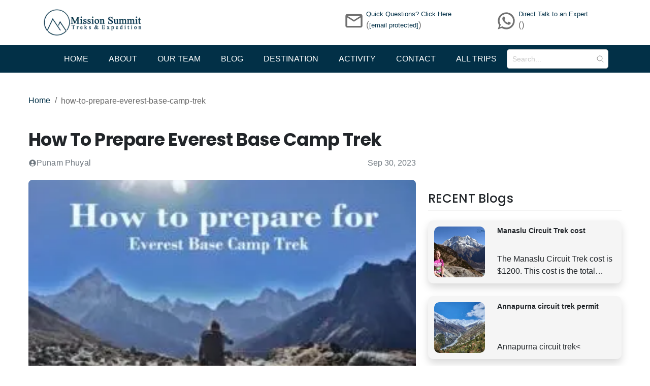

--- FILE ---
content_type: text/html; charset=utf-8
request_url: https://www.missionsummittreks.com/how-to-prepare-everest-base-camp-trek/
body_size: 19353
content:
<!DOCTYPE html><html lang="en" class="__variable_f367f3 __variable_9b9fd1 __variable_8af2c8"><head><meta charSet="utf-8"/><meta name="viewport" content="width=device-width, initial-scale=1"/><link rel="preload" href="/_next/static/media/8888a3826f4a3af4-s.p.woff2" as="font" crossorigin="" type="font/woff2"/><link rel="preload" href="/_next/static/media/9e82d62334b205f4-s.p.woff2" as="font" crossorigin="" type="font/woff2"/><link rel="preload" href="/_next/static/media/b5c95a22b4347906-s.p.woff2" as="font" crossorigin="" type="font/woff2"/><link rel="preload" href="/_next/static/media/b957ea75a84b6ea7-s.p.woff2" as="font" crossorigin="" type="font/woff2"/><link rel="preload" href="/_next/static/media/e4af272ccee01ff0-s.p.woff2" as="font" crossorigin="" type="font/woff2"/><link rel="preload" href="/_next/static/media/eafabf029ad39a43-s.p.woff2" as="font" crossorigin="" type="font/woff2"/><link rel="preload" as="image" imageSrcSet="/_next/image/?url=%2FLogo.png&amp;w=256&amp;q=75 1x, /_next/image/?url=%2FLogo.png&amp;w=640&amp;q=75 2x" fetchPriority="high"/><link rel="preload" as="image" imageSrcSet="/_next/image/?url=https%3A%2F%2Fdestination.missionsummittreks.com%2Fimages%2F20230930113623.jpg&amp;w=16&amp;q=75 1x"/><link rel="stylesheet" href="/_next/static/css/d3df112486f97f47.css" data-precedence="next"/><link rel="stylesheet" href="/_next/static/css/b0f9289db3ab32a2.css" data-precedence="next"/><link rel="stylesheet" href="/_next/static/css/88c08ed0aae21246.css" data-precedence="next"/><link rel="stylesheet" href="/_next/static/css/3ddb0e6c3489d2e3.css" data-precedence="next"/><link rel="stylesheet" href="/_next/static/css/753880a6f1f1fce6.css" data-precedence="next"/><link rel="preload" as="script" fetchPriority="low" href="/_next/static/chunks/webpack-49eecc0cae1f42d5.js"/><script src="/_next/static/chunks/fd9d1056-e809c1ebb0ea688f.js" async=""></script><script src="/_next/static/chunks/2117-dbb5c152178ee08c.js" async=""></script><script src="/_next/static/chunks/main-app-373725dd18c31833.js" async=""></script><script src="/_next/static/chunks/8756-bf9670fbb3f9eaba.js" async=""></script><script src="/_next/static/chunks/5878-e343fecdf39aa633.js" async=""></script><script src="/_next/static/chunks/2972-2e74e700d5142e40.js" async=""></script><script src="/_next/static/chunks/8324-b6769e67d3c937c3.js" async=""></script><script src="/_next/static/chunks/156-e99058e721437f91.js" async=""></script><script src="/_next/static/chunks/3829-b31c3aa460b614cb.js" async=""></script><script src="/_next/static/chunks/640-caf1d03b2bd736a5.js" async=""></script><script src="/_next/static/chunks/4770-856eaf788c9732da.js" async=""></script><script src="/_next/static/chunks/1446-9931b7b4e25dbbf2.js" async=""></script><script src="/_next/static/chunks/app/(home)/layout-331e30c49f3579c2.js" async=""></script><script src="/_next/static/chunks/7866-399798e91206150b.js" async=""></script><script src="/_next/static/chunks/1615-d48eb7ee140c4a02.js" async=""></script><script src="/_next/static/chunks/1609-4eb59e264602a572.js" async=""></script><script src="/_next/static/chunks/8771-48b05039c4e888b1.js" async=""></script><script src="/_next/static/chunks/8891-b5d7d98af2860631.js" async=""></script><script src="/_next/static/chunks/3608-b72d0687069ae924.js" async=""></script><script src="/_next/static/chunks/app/(home)/page-afc52de5a981b367.js" async=""></script><script src="/_next/static/chunks/8003-ce83a30c25eee1c5.js" async=""></script><script src="/_next/static/chunks/5650-c6a7c1d3ac4472e2.js" async=""></script><script src="/_next/static/chunks/7025-790888ca590fb609.js" async=""></script><script src="/_next/static/chunks/68-d4e9aa5a5ee28b3e.js" async=""></script><script src="/_next/static/chunks/927-399c7617a8394795.js" async=""></script><script src="/_next/static/chunks/app/(home)/%5Bslug%5D/page-db432676f83c9bc6.js" async=""></script><script src="/_next/static/chunks/app/(home)/not-found-d838cc7920d57a78.js" async=""></script><script src="/_next/static/chunks/app/global-error-13202d1138639662.js" async=""></script><script src="/_next/static/chunks/3804-0ffc2737f98f3af9.js" async=""></script><script src="/_next/static/chunks/app/layout-7b584cb0092b6ae1.js" async=""></script><link rel="preload" href="https://www.googletagmanager.com/gtm.js?id=GTM-K6ZDR9Q9" as="script"/><link rel="preload" href="https://cdn.jsdelivr.net/npm/bootstrap@5.0.2/dist/js/bootstrap.bundle.min.js" as="script" crossorigin="" integrity="sha384-MrcW6ZMFYlzcLA8Nl+NtUVF0sA7MsXsP1UyJoMp4YLEuNSfAP+JcXn/tWtIaxVXM"/><title>How To Prepare For The Everest Base Camp Trek?</title><meta name="description" content="if you are planning for Everest Base Camp Trek and Dont know how to prepare it please read this blog we have best suggestion for EBC trekking."/><meta name="application-name" content="Mission Summit Treks"/><meta name="keywords" content="How To Prepare For The Everest Base Camp Trek"/><meta name="robots" content="index, follow, nocache, max-video-preview:-1, max-image-preview:large, max-snippet:-1"/><meta name="googlebot" content="index, follow, max-video-preview:-1, max-image-preview:large, max-snippet:-1"/><link rel="canonical" href="https://www.missionsummittreks.com/how-to-prepare-everest-base-camp-trek/"/><meta property="fb:app_id" content="1105753684554866"/><meta name="google-site-verification" content="scT6plfPGguTJD5grBwvxlcms9HgHVdBvtuQGXvsIWI"/><meta name="y_key" content="C742DA515F1327BD9E45410EC6B0B45D"/><meta name="yandex-verification" content="f88a533e53bf3e35"/><meta name="msvalidate.01" content="C742DA515F1327BD9E45410EC6B0B45D"/><meta property="og:title" content="How To Prepare For The Everest Base Camp Trek?"/><meta property="og:description" content="if you are planning for Everest Base Camp Trek and Dont know how to prepare it please read this blog we have best suggestion for EBC trekking."/><meta property="og:url" content="https://www.missionsummittreks.com/how-to-prepare-everest-base-camp-trek/"/><meta property="og:site_name" content="Mission Summit Trek"/><meta property="og:image" content="https://destination.missionsummittreks.com/images/20230930113623.jpg"/><meta property="og:image:secure_url" content="https://destination.missionsummittreks.com/images/20230930113623.jpg"/><meta property="og:image:alt" content="How To Prepare Everest Base Camp Trek"/><meta property="og:image:width" content="800"/><meta property="og:image:height" content="600"/><meta property="og:email" content="info@missionsummittreks.com"/><meta property="og:phone_number" content="+977 9808262524"/><meta property="og:type" content="article"/><meta property="article:published_time" content="2023-09-30T05:51:23.000Z"/><meta name="twitter:card" content="summary_large_image"/><meta name="twitter:title" content="How To Prepare For The Everest Base Camp Trek?"/><meta name="twitter:description" content="if you are planning for Everest Base Camp Trek and Dont know how to prepare it please read this blog we have best suggestion for EBC trekking."/><meta name="twitter:image" content="https://destination.missionsummittreks.com/images/20230930113623.jpg"/><meta name="twitter:image:secure_url" content="https://destination.missionsummittreks.com/images/20230930113623.jpg"/><meta name="twitter:image:alt" content="How To Prepare Everest Base Camp Trek"/><meta name="twitter:image:width" content="800"/><meta name="twitter:image:height" content="600"/><link rel="icon" href="https://www.missionsummittreks.com/favicon.ico?v=2" type="image/x-icon"/><link rel="icon" href="https://www.missionsummittreks.com/favicon16.png?v=2" type="image/png" sizes="16x16"/><link rel="icon" href="https://www.missionsummittreks.com/favicon32.png?v=2" type="image/png" sizes="32x32"/><link rel="apple-touch-icon" href="https://www.missionsummittreks.com/apple-touch-icon.png?v=2" type="image/png"/><meta name="next-size-adjust"/><link rel="alternate" type="application/atom+xml" href="https://www.missionsummittreks.com/feed.xml"/><script src="/_next/static/chunks/polyfills-42372ed130431b0a.js" noModule=""></script><style data-emotion="css-global animation-wiooy9">@-webkit-keyframes animation-wiooy9{0%{-webkit-transform:translateX(-100%);-moz-transform:translateX(-100%);-ms-transform:translateX(-100%);transform:translateX(-100%);}50%{-webkit-transform:translateX(100%);-moz-transform:translateX(100%);-ms-transform:translateX(100%);transform:translateX(100%);}100%{-webkit-transform:translateX(100%);-moz-transform:translateX(100%);-ms-transform:translateX(100%);transform:translateX(100%);}}@keyframes animation-wiooy9{0%{-webkit-transform:translateX(-100%);-moz-transform:translateX(-100%);-ms-transform:translateX(-100%);transform:translateX(-100%);}50%{-webkit-transform:translateX(100%);-moz-transform:translateX(100%);-ms-transform:translateX(100%);transform:translateX(100%);}100%{-webkit-transform:translateX(100%);-moz-transform:translateX(100%);-ms-transform:translateX(100%);transform:translateX(100%);}}</style><style data-emotion="css 10vyf6v lrvrrw 1a89v9a nhb8h9 1y6wbaq 11fs69d 3mf706 gjwoc1 1imdghy 1sp0dsg vczyvt mgur8 ielr22 y0es5x 18rcomc">.css-10vyf6v{-webkit-user-select:none;-moz-user-select:none;-ms-user-select:none;user-select:none;width:1em;height:1em;display:inline-block;-webkit-flex-shrink:0;-ms-flex-negative:0;flex-shrink:0;-webkit-transition:fill 200ms cubic-bezier(0.4, 0, 0.2, 1) 0ms;transition:fill 200ms cubic-bezier(0.4, 0, 0.2, 1) 0ms;fill:currentColor;font-size:1.5rem;}.css-lrvrrw .MuiBreadcrumbs-ol{display:-webkit-box;display:-webkit-flex;display:-ms-flexbox;display:flex;-webkit-box-flex-wrap:nowrap;-webkit-flex-wrap:nowrap;-ms-flex-wrap:nowrap;flex-wrap:nowrap;}.css-1a89v9a{margin:0;font-family:"Roboto","Helvetica","Arial",sans-serif;font-weight:400;font-size:1rem;line-height:1.5;letter-spacing:0.00938em;color:rgba(0, 0, 0, 0.6);}.css-1a89v9a .MuiBreadcrumbs-ol{display:-webkit-box;display:-webkit-flex;display:-ms-flexbox;display:flex;-webkit-box-flex-wrap:nowrap;-webkit-flex-wrap:nowrap;-ms-flex-wrap:nowrap;flex-wrap:nowrap;}.css-nhb8h9{display:-webkit-box;display:-webkit-flex;display:-ms-flexbox;display:flex;-webkit-box-flex-wrap:wrap;-webkit-flex-wrap:wrap;-ms-flex-wrap:wrap;flex-wrap:wrap;-webkit-align-items:center;-webkit-box-align:center;-ms-flex-align:center;align-items:center;padding:0;margin:0;list-style:none;}.css-1y6wbaq{-webkit-text-decoration:underline;text-decoration:underline;text-decoration-color:var(--Link-underlineColor);--Link-underlineColor:rgba(2, 48, 71, 0.4);}.css-1y6wbaq:hover{text-decoration-color:inherit;}.css-11fs69d{margin:0;font:inherit;line-height:inherit;letter-spacing:inherit;color:#023047;-webkit-text-decoration:underline;text-decoration:underline;text-decoration-color:var(--Link-underlineColor);--Link-underlineColor:rgba(2, 48, 71, 0.4);}.css-11fs69d:hover{text-decoration-color:inherit;}.css-3mf706{display:-webkit-box;display:-webkit-flex;display:-ms-flexbox;display:flex;-webkit-user-select:none;-moz-user-select:none;-ms-user-select:none;user-select:none;margin-left:8px;margin-right:8px;}.css-gjwoc1{margin:0;font-family:"Roboto","Helvetica","Arial",sans-serif;font-weight:400;font-size:1rem;line-height:1.5;letter-spacing:0.00938em;}.css-1imdghy{margin:0;font-family:"Roboto","Helvetica","Arial",sans-serif;font-weight:300;font-size:6rem;line-height:1.167;letter-spacing:-0.01562em;font-weight:700;font-size:1.5rem;font-family:var(--font-poppins);}@media (min-width: 768px){.css-1imdghy{font-size:2.2rem;}}.css-1sp0dsg{-webkit-user-select:none;-moz-user-select:none;-ms-user-select:none;user-select:none;width:1em;height:1em;display:inline-block;-webkit-flex-shrink:0;-ms-flex-negative:0;flex-shrink:0;-webkit-transition:fill 200ms cubic-bezier(0.4, 0, 0.2, 1) 0ms;transition:fill 200ms cubic-bezier(0.4, 0, 0.2, 1) 0ms;fill:currentColor;}.css-vczyvt{margin:0;font-family:"Roboto","Helvetica","Arial",sans-serif;font-weight:400;font-size:1rem;line-height:1.5;letter-spacing:0.00938em;font-size:16px;}.css-mgur8{position:fixed;bottom:16px;right:16px;}.css-ielr22{font-family:"Roboto","Helvetica","Arial",sans-serif;font-weight:500;font-size:0.875rem;line-height:1.75;letter-spacing:0.02857em;text-transform:uppercase;min-height:36px;-webkit-transition:background-color 250ms cubic-bezier(0.4, 0, 0.2, 1) 0ms,box-shadow 250ms cubic-bezier(0.4, 0, 0.2, 1) 0ms,border-color 250ms cubic-bezier(0.4, 0, 0.2, 1) 0ms;transition:background-color 250ms cubic-bezier(0.4, 0, 0.2, 1) 0ms,box-shadow 250ms cubic-bezier(0.4, 0, 0.2, 1) 0ms,border-color 250ms cubic-bezier(0.4, 0, 0.2, 1) 0ms;border-radius:50%;padding:0;min-width:0;width:56px;height:56px;z-index:1050;box-shadow:0px 3px 5px -1px rgba(0,0,0,0.2),0px 6px 10px 0px rgba(0,0,0,0.14),0px 1px 18px 0px rgba(0,0,0,0.12);color:rgba(0, 0, 0, 0.87);background-color:#e0e0e0;width:40px;height:40px;}.css-ielr22:active{box-shadow:0px 7px 8px -4px rgba(0,0,0,0.2),0px 12px 17px 2px rgba(0,0,0,0.14),0px 5px 22px 4px rgba(0,0,0,0.12);}.css-ielr22:hover{background-color:#f5f5f5;-webkit-text-decoration:none;text-decoration:none;}@media (hover: none){.css-ielr22:hover{background-color:#e0e0e0;}}.css-ielr22.Mui-focusVisible{box-shadow:0px 3px 5px -1px rgba(0,0,0,0.2),0px 6px 10px 0px rgba(0,0,0,0.14),0px 1px 18px 0px rgba(0,0,0,0.12);}.css-ielr22.Mui-disabled{color:rgba(0, 0, 0, 0.26);box-shadow:none;background-color:rgba(0, 0, 0, 0.12);}.css-y0es5x{display:-webkit-inline-box;display:-webkit-inline-flex;display:-ms-inline-flexbox;display:inline-flex;-webkit-align-items:center;-webkit-box-align:center;-ms-flex-align:center;align-items:center;-webkit-box-pack:center;-ms-flex-pack:center;-webkit-justify-content:center;justify-content:center;position:relative;box-sizing:border-box;-webkit-tap-highlight-color:transparent;background-color:transparent;outline:0;border:0;margin:0;border-radius:0;padding:0;cursor:pointer;-webkit-user-select:none;-moz-user-select:none;-ms-user-select:none;user-select:none;vertical-align:middle;-moz-appearance:none;-webkit-appearance:none;-webkit-text-decoration:none;text-decoration:none;color:inherit;font-family:"Roboto","Helvetica","Arial",sans-serif;font-weight:500;font-size:0.875rem;line-height:1.75;letter-spacing:0.02857em;text-transform:uppercase;min-height:36px;-webkit-transition:background-color 250ms cubic-bezier(0.4, 0, 0.2, 1) 0ms,box-shadow 250ms cubic-bezier(0.4, 0, 0.2, 1) 0ms,border-color 250ms cubic-bezier(0.4, 0, 0.2, 1) 0ms;transition:background-color 250ms cubic-bezier(0.4, 0, 0.2, 1) 0ms,box-shadow 250ms cubic-bezier(0.4, 0, 0.2, 1) 0ms,border-color 250ms cubic-bezier(0.4, 0, 0.2, 1) 0ms;border-radius:50%;padding:0;min-width:0;width:56px;height:56px;z-index:1050;box-shadow:0px 3px 5px -1px rgba(0,0,0,0.2),0px 6px 10px 0px rgba(0,0,0,0.14),0px 1px 18px 0px rgba(0,0,0,0.12);color:rgba(0, 0, 0, 0.87);background-color:#e0e0e0;width:40px;height:40px;}.css-y0es5x::-moz-focus-inner{border-style:none;}.css-y0es5x.Mui-disabled{pointer-events:none;cursor:default;}@media print{.css-y0es5x{-webkit-print-color-adjust:exact;color-adjust:exact;}}.css-y0es5x:active{box-shadow:0px 7px 8px -4px rgba(0,0,0,0.2),0px 12px 17px 2px rgba(0,0,0,0.14),0px 5px 22px 4px rgba(0,0,0,0.12);}.css-y0es5x:hover{background-color:#f5f5f5;-webkit-text-decoration:none;text-decoration:none;}@media (hover: none){.css-y0es5x:hover{background-color:#e0e0e0;}}.css-y0es5x.Mui-focusVisible{box-shadow:0px 3px 5px -1px rgba(0,0,0,0.2),0px 6px 10px 0px rgba(0,0,0,0.14),0px 1px 18px 0px rgba(0,0,0,0.12);}.css-y0es5x.Mui-disabled{color:rgba(0, 0, 0, 0.26);box-shadow:none;background-color:rgba(0, 0, 0, 0.12);}.css-18rcomc{display:block;background-color:rgba(0, 0, 0, 0.11);height:1.2em;position:relative;overflow:hidden;-webkit-mask-image:-webkit-radial-gradient(white, black);}.css-18rcomc::after{background:linear-gradient(
                90deg,
                transparent,
                rgba(0, 0, 0, 0.04),
                transparent
              );content:"";position:absolute;-webkit-transform:translateX(-100%);-moz-transform:translateX(-100%);-ms-transform:translateX(-100%);transform:translateX(-100%);bottom:0;left:0;right:0;top:0;}.css-18rcomc::after{-webkit-animation:animation-wiooy9 2s linear 0.5s infinite;animation:animation-wiooy9 2s linear 0.5s infinite;}</style></head><body class="__className_9b9fd1"><!--$--><div><!--$--><header id="back-to-page-top"><div class="container"><div class="mid-header"><div class="row"><div class="col-md-6"><div class="logo"><a href="/"><img alt="mission summit trek logo" fetchPriority="high" loading="eager" width="200" height="150" decoding="async" data-nimg="1" class="img-fluid" style="color:transparent" srcSet="/_next/image/?url=%2FLogo.png&amp;w=256&amp;q=75 1x, /_next/image/?url=%2FLogo.png&amp;w=640&amp;q=75 2x" src="/_next/image/?url=%2FLogo.png&amp;w=640&amp;q=75"/></a></div></div><!--$--><div class="col-md-3"><div class="email"><div class="iocon"><svg class="MuiSvgIcon-root MuiSvgIcon-fontSizeMedium icon css-10vyf6v" focusable="false" aria-hidden="true" viewBox="0 0 24 24" data-testid="EmailOutlinedIcon"><path d="M22 6c0-1.1-.9-2-2-2H4c-1.1 0-2 .9-2 2v12c0 1.1.9 2 2 2h16c1.1 0 2-.9 2-2zm-2 0-8 5-8-5zm0 12H4V8l8 5 8-5z"></path></svg></div><div class="contENT ms-1"><span>Quick Questions? Click Here </span><a href="/cdn-cgi/l/email-protection#c0b5aea4a5a6a9aea5a4"><h5>(<span class="__cf_email__" data-cfemail="b8d1d6ded7f8d5d1cbcbd1d7d6cbcdd5d5d1cccccaddd3cb96dbd7d5">[email&#160;protected]</span>)</h5></a></div></div></div><div class="col-md-3"><div class="email"><div class="iocon"><svg class="MuiSvgIcon-root MuiSvgIcon-fontSizeMedium icon css-10vyf6v" focusable="false" aria-hidden="true" viewBox="0 0 24 24" data-testid="WhatsAppIcon"><path d="M16.75 13.96c.25.13.41.2.46.3.06.11.04.61-.21 1.18-.2.56-1.24 1.1-1.7 1.12-.46.02-.47.36-2.96-.73-2.49-1.09-3.99-3.75-4.11-3.92-.12-.17-.96-1.38-.92-2.61.05-1.22.69-1.8.95-2.04.24-.26.51-.29.68-.26h.47c.15 0 .36-.06.55.45l.69 1.87c.06.13.1.28.01.44l-.27.41-.39.42c-.12.12-.26.25-.12.5.12.26.62 1.09 1.32 1.78.91.88 1.71 1.17 1.95 1.3.24.14.39.12.54-.04l.81-.94c.19-.25.35-.19.58-.11l1.67.88M12 2a10 10 0 0 1 10 10 10 10 0 0 1-10 10c-1.97 0-3.8-.57-5.35-1.55L2 22l1.55-4.65A9.969 9.969 0 0 1 2 12 10 10 0 0 1 12 2m0 2a8 8 0 0 0-8 8c0 1.72.54 3.31 1.46 4.61L4.5 19.5l2.89-.96A7.95 7.95 0 0 0 12 20a8 8 0 0 0 8-8 8 8 0 0 0-8-8z"></path></svg></div><div class="contENT ms-1"><span>Direct Talk to an Expert</span><h5><a target="_blank" style="color:#707070" title="redirect to whatsapp" href="https://wa.me/undefined">(<!-- -->)</a> </h5></div></div></div><!--/$--> </div></div></div><!--$--><div class="menu"><nav class="navbar navbar-expand-lg navbar-light bg-light"><div class="container"><div class="mb-logo" style="background-color:white;border-radius:5px"><img alt="mission summit trek logo" loading="lazy" width="100" height="100" decoding="async" data-nimg="1" class="img-fluid" style="color:transparent;max-height:29px" srcSet="/_next/image/?url=%2FLogo.png&amp;w=128&amp;q=75 1x, /_next/image/?url=%2FLogo.png&amp;w=256&amp;q=75 2x" src="/_next/image/?url=%2FLogo.png&amp;w=256&amp;q=75"/></div><button class="navbar-toggler" type="button" data-bs-toggle="collapse" data-bs-target="#navbarSupportedContent" aria-controls="navbarSupportedContent" aria-expanded="false" aria-label="Toggle navigation"><svg class="MuiSvgIcon-root MuiSvgIcon-fontSizeMedium  MenuIcon css-10vyf6v" focusable="false" aria-hidden="true" viewBox="0 0 24 24" data-testid="MenuIcon"><path d="M3 18h18v-2H3zm0-5h18v-2H3zm0-7v2h18V6z"></path></svg></button><div class="collapse navbar-collapse  " id="navbarSupportedContent"><ul class="navbar-nav mb-2 mb-lg-0 ms-auto "><li class=" nav-item "><a class=" nav-link active d-flex align-items-center mb-menu" href="/">Home</a></li><li class="nav-item"><a class="nav-link  d-flex" href="/about/">About</a></li><li class="nav-item"><a class="nav-link  d-flex" href="/our-team/">Our Team</a></li><li class=" nav-item "><a class=" nav-link active d-flex align-items-center mb-menu" href="/blog/">Blog</a></li><li class=" nav-item nav-drop"><a class=" nav-link active d-flex align-items-center mb-menu" href="/">Destination</a><div class="dropdown-content"><a href="/trip/?destination_id=2">Nepal</a><a href="/trip/?destination_id=3">Bhutan</a><a href="/trip/?destination_id=4">Tibet</a></div></li><li class=" nav-item nav-drop"><a class=" nav-link active d-flex align-items-center mb-menu" href="/">Activity</a><div class="dropdown-content"><a href="/trip/?activity_id=1">Trekking</a><a href="/trip/?activity_id=2">Expedition</a><a href="/trip/?activity_id=3">Tour and Sight Seeing</a><a href="/trip/?activity_id=4">White Water Seeing</a><a href="/trip/?activity_id=5">Jungle Safari</a><a href="/trip/?activity_id=6">Bunjee Jumping</a></div></li><li class=" nav-item "><a class=" nav-link active d-flex align-items-center mb-menu" href="/contact/">Contact</a></li><li class=" nav-item "><a class=" nav-link active d-flex align-items-center mb-menu" href="/trip/">All Trips</a></li><li><div class=" nav-search "><div class="search-wrapper"><input type="text" id="search-bar" placeholder="Search..."/><span class="search-icon"><svg xmlns="http://www.w3.org/2000/svg" fill="none" color="currentColor" viewBox="0 0 24 24" stroke-width="1.5" stroke="currentColor" style="width:1rem"><path stroke-linecap="round" stroke-linejoin="round" d="m21 21-5.197-5.197m0 0A7.5 7.5 0 1 0 5.196 5.196a7.5 7.5 0 0 0 10.607 10.607Z"></path></svg></span></div></div></li> </ul></div></div></nav></div><!--/$--></header><!--/$--><!--$--><div><div class="blogs-container px-4 " style="width:auto;max-width:1320px"><!--$--><nav class="MuiTypography-root MuiTypography-body1 MuiBreadcrumbs-root css-1a89v9a" aria-label="breadcrumb"><ol class="MuiBreadcrumbs-ol css-nhb8h9"><li class="MuiBreadcrumbs-li"><a class="MuiTypography-root MuiTypography-inherit MuiLink-root MuiLink-underlineAlways css-11fs69d" style="cursor:pointer" href="/">Home</a></li><li aria-hidden="true" class="MuiBreadcrumbs-separator css-3mf706">/</li><li class="MuiBreadcrumbs-li"><p class="MuiTypography-root MuiTypography-body1 one-line-clamp css-gjwoc1">how-to-prepare-everest-base-camp-trek</p></li></ol></nav><!--/$--><div class="row"><div id="BlogPosting" class="blogs-content-sec col-md-8"><div class="blogs-content-container"><div style="margin:1rem 0"><h1 class="MuiTypography-root MuiTypography-h1 css-1imdghy">How To Prepare Everest Base Camp Trek</h1><div class="d-flex gap-4 row-gap-1 flex-wrap text-secondary mt-2 align-items-center"><div class="d-flex gap-2 align-items-center"><svg class="MuiSvgIcon-root MuiSvgIcon-fontSize16px css-1sp0dsg" focusable="false" aria-hidden="true" viewBox="0 0 24 24" data-testid="AccountCircleIcon"><path d="M12 2C6.48 2 2 6.48 2 12s4.48 10 10 10 10-4.48 10-10S17.52 2 12 2m0 4c1.93 0 3.5 1.57 3.5 3.5S13.93 13 12 13s-3.5-1.57-3.5-3.5S10.07 6 12 6m0 14c-2.03 0-4.43-.82-6.14-2.88C7.55 15.8 9.68 15 12 15s4.45.8 6.14 2.12C16.43 19.18 14.03 20 12 20"></path></svg><p class="MuiTypography-root MuiTypography-body1 css-vczyvt">Punam Phuyal</p></div><span class="blog-date ms-auto"><time class="">Sep 30, 2023</time></span></div></div><div class="blogs-img-container rounded-3 position-relative overflow-hidden"><img alt="How To Prepare Everest Base Camp Trek" loading="lazy" decoding="async" data-nimg="fill" class="blog-image ratingOptions rounded-3 scale-ui-on-hover object-fit-cover" style="position:absolute;height:100%;width:100%;left:0;top:0;right:0;bottom:0;color:transparent" sizes="80vw" srcSet="/_next/image/?url=https%3A%2F%2Fdestination.missionsummittreks.com%2Fimages%2F20230930113623.jpg&amp;w=640&amp;q=75 640w, /_next/image/?url=https%3A%2F%2Fdestination.missionsummittreks.com%2Fimages%2F20230930113623.jpg&amp;w=750&amp;q=75 750w, /_next/image/?url=https%3A%2F%2Fdestination.missionsummittreks.com%2Fimages%2F20230930113623.jpg&amp;w=828&amp;q=75 828w, /_next/image/?url=https%3A%2F%2Fdestination.missionsummittreks.com%2Fimages%2F20230930113623.jpg&amp;w=1080&amp;q=75 1080w, /_next/image/?url=https%3A%2F%2Fdestination.missionsummittreks.com%2Fimages%2F20230930113623.jpg&amp;w=1200&amp;q=75 1200w, /_next/image/?url=https%3A%2F%2Fdestination.missionsummittreks.com%2Fimages%2F20230930113623.jpg&amp;w=1920&amp;q=75 1920w, /_next/image/?url=https%3A%2F%2Fdestination.missionsummittreks.com%2Fimages%2F20230930113623.jpg&amp;w=2048&amp;q=75 2048w, /_next/image/?url=https%3A%2F%2Fdestination.missionsummittreks.com%2Fimages%2F20230930113623.jpg&amp;w=3840&amp;q=75 3840w" src="/_next/image/?url=https%3A%2F%2Fdestination.missionsummittreks.com%2Fimages%2F20230930113623.jpg&amp;w=3840&amp;q=75"/><img alt="How To Prepare Everest Base Camp Trek" loading="eager" width="1" height="1" decoding="async" data-nimg="1" class="blog-image ratingOptions rounded-3 scale-ui-on-hover object-fit-cover" style="color:transparent" srcSet="/_next/image/?url=https%3A%2F%2Fdestination.missionsummittreks.com%2Fimages%2F20230930113623.jpg&amp;w=16&amp;q=75 1x" src="/_next/image/?url=https%3A%2F%2Fdestination.missionsummittreks.com%2Fimages%2F20230930113623.jpg&amp;w=16&amp;q=75"/></div><div class="blogs-content-details"><div class="blog-desc"><div><p><strong>Prepare for the Everest Base camp trek</strong> for an excellent trekking experience in the Everest region. The Everest base camp trek is the most demanding trek in the world. Around 100 thousand people visit the Everest base camp every year. If you are also planning to have an Everest base camp trek in the upcoming season we are here to make you ready. Before <strong>preparing for the </strong><a href="https://www.missionsummittreks.com/trip/everest-base-camp-trek/"><strong>Everest base camp trek</strong></a><strong>,</strong>&nbsp;it is always important to know that the Everest base camp trek is a challenging trek in Nepal. You need to<strong> maintain a high level of physical fitness</strong>.</p><p><strong>Prepare for the Everest base camp trek </strong>by engaging in regular cardiovascular and strength training exercises. It helps you to improve your stamina and strength for the trek. here are the some major preparation:&nbsp;</p><h2><strong>Walking/Hiking</strong></h2><p>You should walk regularly for 2 hours a day before your trek. You can also do hiking in small mountains for knowing mountain walking experience. Walking or Hiking makes you flexible for walking long duration during a trek. If you cannot do gym or hard exercises then <strong>walking/ hiking</strong> is the best option for preparing the trek.</p><h2><strong>Running</strong></h2><p>Running is simply defined as the fastest walking. If you don't have enough time for walking 2 hours a day then you can manage to prepare the Everest base camp trek by running 45 minutes a day. Time doesn't matter but you should cover at least 10 kilometers for the best preparation for trek in the mountains of Nepal.</p><h2><strong>Cycling</strong></h2><p>You can choose cycling for improving your overall fitness and endurance. Cycling is the best option as compared to walking and running. Cycling fulfills physical exercises such as the movement of hands and legs. Your entire body becomes active and energetic with proper cycling for an hour. You can choose cycling as an alternative to walking and running.</p><h2><strong>Swimming</strong></h2><p>If you are a good swimmer then it can improve your overall fitness and helps you to be ready for the Everest base camp trek. You should do swimming for around an hour a day before 2,3 months of trekking to prepare well.</p><h2><strong>Gym Workout</strong></h2><p>You can do fitness training to make your muscles tight and remain stronger for long hours walk during the trek. Training/gym depends on your interest. It is the best preparation technique but not compulsory. You can take training/gym as an alternative to walking/running, cycling, hiking, and swimming.</p><h2><strong>Acclimatization</strong></h2><p>Acclimatization refers to spending time at a high altitude. You should do a short trip in the 3500m to 4000m range mountain to acclimatize your body. Acclimatization is very important to protect your body against altitude sickness.</p><p><strong>Note: It is necessary that at least once you have reached 3500 to 4000m in the previous trek to do EBC trek. i.e. experience is essential to prepare Everest base camp trek.</strong></p><p>After proper preparation for the trek, you should carefully pack all the required clothing, gear, and supplies. You should make necessary arrangements for accommodation in Kathmandu and the trekking site, transportation in Kathmandu to Lukla and return back, permits, and vaccination if necessary.</p><h2><strong>Clothing</strong></h2><p>Down jacket, water and windproof jacket, Long-sleeved synthetic fleece, Thermal underwear. A hat, a pair of gloves and a scarf, Comfortable hiking trousers (loose fitting), wool-blend socks, running socks or liner socks, Proper hiking boots, Running shoes, flip-flops, T-shirts, and Water bottles are essentials you should have with you for Everest base camp trek.</p><h2><strong>Hire a local guide</strong></h2><p>None other than local guides have the best knowledge of routes and tea houses of the Everest region. You should contact a local company to hire a guide for the Everest base camp trek.</p><p>Make your trekking best with the best preparation of trekking so that you can enjoy each moment of your trek. You can successfully complete the Everest base camp trek with a positive attitude, experience of mountain trekking, acclimatization, and mental and physical fitness. Follow our tips to prepare Everest base camp trek.</p><h2>Conclusion: Preparation for Everest Base Camp (EBC) Trek</h2><p>In the conclusion we can say walking, hiking, running, cycling, swimming, gym workout, Acclimation, Clothing, Hike a local guide are the major preparation for the Everest Base Camp Trek. If you need more help regarding the trip you can go to Contact page and ask to us. We will Happy to assist you. Thank you</p></div></div><!--$--><div class="social-media-share align-items-center"><p class="fw-bold fs-5 mx-2">Share </p><div><button quote="How To Prepare For The Everest Base Camp Trek?" class="react-share__ShareButton" style="background-color:transparent;border:none;padding:0;font:inherit;color:inherit;cursor:pointer"><svg viewBox="0 0 64 64" width="32" height="32"><circle cx="32" cy="32" r="32" fill="#0965FE"></circle><path d="M34.1,47V33.3h4.6l0.7-5.3h-5.3v-3.4c0-1.5,0.4-2.6,2.6-2.6l2.8,0v-4.8c-0.5-0.1-2.2-0.2-4.1-0.2 c-4.1,0-6.9,2.5-6.9,7V28H24v5.3h4.6V47H34.1z" fill="white"></path></svg></button></div><div><button class="react-share__ShareButton" style="background-color:transparent;border:none;padding:0;font:inherit;color:inherit;cursor:pointer"><svg viewBox="0 0 64 64" width="32" height="32"><circle cx="32" cy="32" r="32" fill="#25D366"></circle><path d="m42.32286,33.93287c-0.5178,-0.2589 -3.04726,-1.49644 -3.52105,-1.66732c-0.4712,-0.17346 -0.81554,-0.2589 -1.15987,0.2589c-0.34175,0.51004 -1.33075,1.66474 -1.63108,2.00648c-0.30032,0.33658 -0.60064,0.36247 -1.11327,0.12945c-0.5178,-0.2589 -2.17994,-0.80259 -4.14759,-2.56312c-1.53269,-1.37217 -2.56312,-3.05503 -2.86603,-3.57283c-0.30033,-0.5178 -0.03366,-0.80259 0.22524,-1.06149c0.23301,-0.23301 0.5178,-0.59547 0.7767,-0.90616c0.25372,-0.31068 0.33657,-0.5178 0.51262,-0.85437c0.17088,-0.36246 0.08544,-0.64725 -0.04402,-0.90615c-0.12945,-0.2589 -1.15987,-2.79613 -1.58964,-3.80584c-0.41424,-1.00971 -0.84142,-0.88027 -1.15987,-0.88027c-0.29773,-0.02588 -0.64208,-0.02588 -0.98382,-0.02588c-0.34693,0 -0.90616,0.12945 -1.37736,0.62136c-0.4712,0.5178 -1.80194,1.76053 -1.80194,4.27186c0,2.51134 1.84596,4.945 2.10227,5.30747c0.2589,0.33657 3.63497,5.51458 8.80262,7.74113c1.23237,0.5178 2.1903,0.82848 2.94111,1.08738c1.23237,0.38836 2.35599,0.33657 3.24402,0.20712c0.99159,-0.15534 3.04985,-1.24272 3.47963,-2.45956c0.44013,-1.21683 0.44013,-2.22654 0.31068,-2.45955c-0.12945,-0.23301 -0.46601,-0.36247 -0.98382,-0.59548m-9.40068,12.84407l-0.02589,0c-3.05503,0 -6.08417,-0.82849 -8.72495,-2.38189l-0.62136,-0.37023l-6.47252,1.68286l1.73463,-6.29129l-0.41424,-0.64725c-1.70875,-2.71846 -2.6149,-5.85116 -2.6149,-9.07706c0,-9.39809 7.68934,-17.06155 17.15993,-17.06155c4.58253,0 8.88029,1.78642 12.11655,5.02268c3.23625,3.21036 5.02267,7.50812 5.02267,12.06476c-0.0078,9.3981 -7.69712,17.06155 -17.14699,17.06155m14.58906,-31.58846c-3.93529,-3.80584 -9.1133,-5.95471 -14.62789,-5.95471c-11.36055,0 -20.60848,9.2065 -20.61625,20.52564c0,3.61684 0.94757,7.14565 2.75211,10.26282l-2.92557,10.63564l10.93337,-2.85309c3.0136,1.63108 6.4052,2.4958 9.85634,2.49839l0.01037,0c11.36574,0 20.61884,-9.2091 20.62403,-20.53082c0,-5.48093 -2.14111,-10.64081 -6.03239,-14.51915" fill="white"></path></svg></button></div><div><button class="react-share__ShareButton" style="background-color:transparent;border:none;padding:0;font:inherit;color:inherit;cursor:pointer"><svg viewBox="0 0 64 64" width="32" height="32"><circle cx="32" cy="32" r="32" fill="#0077B5"></circle><path d="M20.4,44h5.4V26.6h-5.4V44z M23.1,18c-1.7,0-3.1,1.4-3.1,3.1c0,1.7,1.4,3.1,3.1,3.1 c1.7,0,3.1-1.4,3.1-3.1C26.2,19.4,24.8,18,23.1,18z M39.5,26.2c-2.6,0-4.4,1.4-5.1,2.8h-0.1v-2.4h-5.2V44h5.4v-8.6 c0-2.3,0.4-4.5,3.2-4.5c2.8,0,2.8,2.6,2.8,4.6V44H46v-9.5C46,29.8,45,26.2,39.5,26.2z" fill="white"></path></svg></button></div><div><button class="react-share__ShareButton" style="background-color:transparent;border:none;padding:0;font:inherit;color:inherit;cursor:pointer"><svg viewBox="0 0 64 64" width="32" height="32"><circle cx="32" cy="32" r="32" fill="#000000"></circle><path d="M 41.116 18.375 h 4.962 l -10.8405 12.39 l 12.753 16.86 H 38.005 l -7.821 -10.2255 L 21.235 47.625 H 16.27 l 11.595 -13.2525 L 15.631 18.375 H 25.87 l 7.0695 9.3465 z m -1.7415 26.28 h 2.7495 L 24.376 21.189 H 21.4255 z" fill="white"></path></svg></button></div></div><!--/$--></div><div class="text-center mt-4"><a href="/blog/"><button class="vew-more mb-5 text-center">Back To Blog</button></a></div></div></div><!--$?--><template id="B:0"></template><div style="flex:1;width:auto" class="sm-col-no-padding col-md-4"><div class="blogs-news position-sticky" style="top:4rem"><span class="MuiSkeleton-root MuiSkeleton-rectangular MuiSkeleton-wave rounded css-18rcomc" style="width:211px;height:40px;margin-top:2.5rem"></span><div class="news-content"><div style="background-color:#f5f5f5;padding:16px 10px;border-radius:10px;row-gap:1rem;column-gap:0.6rem" class="row"><div style="width:auto" class="col-md-4"><div class="news-img"><span class="MuiSkeleton-root MuiSkeleton-rectangular MuiSkeleton-wave rounded css-18rcomc" style="width:100%;height:100%"></span></div></div><div style="flex:2" class="d-flex flex-column justify-content-between col"><div class="news-title"><span class="MuiSkeleton-root MuiSkeleton-rectangular MuiSkeleton-wave my-2 rounded css-18rcomc"></span></div><span class="MuiSkeleton-root MuiSkeleton-rectangular MuiSkeleton-wave my-2 rounded css-18rcomc"></span></div></div></div><div class="news-content"><div style="background-color:#f5f5f5;padding:16px 10px;border-radius:10px;row-gap:1rem;column-gap:0.6rem" class="row"><div style="width:auto" class="col-md-4"><div class="news-img"><span class="MuiSkeleton-root MuiSkeleton-rectangular MuiSkeleton-wave rounded css-18rcomc" style="width:100%;height:100%"></span></div></div><div style="flex:2" class="d-flex flex-column justify-content-between col"><div class="news-title"><span class="MuiSkeleton-root MuiSkeleton-rectangular MuiSkeleton-wave my-2 rounded css-18rcomc"></span></div><span class="MuiSkeleton-root MuiSkeleton-rectangular MuiSkeleton-wave my-2 rounded css-18rcomc"></span></div></div></div><div class="news-content"><div style="background-color:#f5f5f5;padding:16px 10px;border-radius:10px;row-gap:1rem;column-gap:0.6rem" class="row"><div style="width:auto" class="col-md-4"><div class="news-img"><span class="MuiSkeleton-root MuiSkeleton-rectangular MuiSkeleton-wave rounded css-18rcomc" style="width:100%;height:100%"></span></div></div><div style="flex:2" class="d-flex flex-column justify-content-between col"><div class="news-title"><span class="MuiSkeleton-root MuiSkeleton-rectangular MuiSkeleton-wave my-2 rounded css-18rcomc"></span></div><span class="MuiSkeleton-root MuiSkeleton-rectangular MuiSkeleton-wave my-2 rounded css-18rcomc"></span></div></div></div><div class="news-content"><div style="background-color:#f5f5f5;padding:16px 10px;border-radius:10px;row-gap:1rem;column-gap:0.6rem" class="row"><div style="width:auto" class="col-md-4"><div class="news-img"><span class="MuiSkeleton-root MuiSkeleton-rectangular MuiSkeleton-wave rounded css-18rcomc" style="width:100%;height:100%"></span></div></div><div style="flex:2" class="d-flex flex-column justify-content-between col"><div class="news-title"><span class="MuiSkeleton-root MuiSkeleton-rectangular MuiSkeleton-wave my-2 rounded css-18rcomc"></span></div><span class="MuiSkeleton-root MuiSkeleton-rectangular MuiSkeleton-wave my-2 rounded css-18rcomc"></span></div></div></div></div></div><!--/$--></div></div></div><!--/$--><!--$--><footer class="sm-only"><div class="footer sm"><div class="container"><div class="row"><div class="col-lg-4 col-md-6"><h4>Misson Summit Trek</h4><ul class="mt-4 list-unstyled"><li><a href="tel:+977-9808262524" rel="noreferrer">Phone: +977-9808262524</a></li><li><a href="tel:+977-9808262524" rel="noreferrer">WhatsApp (Nepal) : +977-9808262524</a></li><li><a href="tel:+61-452 274 869" rel="noreferrer">WhatsApp (Australia) : +61-452 274 869</a></li><li><a href="/cdn-cgi/l/email-protection#026b6c646d426f6b71716b6d6c71776f6f6b7676706769712c616d6f" rel="noreferrer">Email: <span class="__cf_email__" data-cfemail="420b2c242d022f2b31312b2d2c31372f2f2b3636302729316c212d2f">[email&#160;protected]</span></a></li><li><a href="https://maps.app.goo.gl/AwFaue5MFY9doXoBA" target="_blank" rel="noreferrer">Address: Bihani Basti Goldhunga-05, Tarakeshwar 44600 , Nepal, Near Nepal Yoga Home</a></li></ul><div class="icon-container"><div class="social-nedia-icon ms-0"><a target="_blank" rel="noreferrer"><div class="icon-box" aria-label="mission summit trek whatsapp link"><svg class="MuiSvgIcon-root MuiSvgIcon-fontSizeMedium css-10vyf6v" focusable="false" aria-hidden="true" viewBox="0 0 24 24" data-testid="WhatsAppIcon"><path d="M16.75 13.96c.25.13.41.2.46.3.06.11.04.61-.21 1.18-.2.56-1.24 1.1-1.7 1.12-.46.02-.47.36-2.96-.73-2.49-1.09-3.99-3.75-4.11-3.92-.12-.17-.96-1.38-.92-2.61.05-1.22.69-1.8.95-2.04.24-.26.51-.29.68-.26h.47c.15 0 .36-.06.55.45l.69 1.87c.06.13.1.28.01.44l-.27.41-.39.42c-.12.12-.26.25-.12.5.12.26.62 1.09 1.32 1.78.91.88 1.71 1.17 1.95 1.3.24.14.39.12.54-.04l.81-.94c.19-.25.35-.19.58-.11l1.67.88M12 2a10 10 0 0 1 10 10 10 10 0 0 1-10 10c-1.97 0-3.8-.57-5.35-1.55L2 22l1.55-4.65A9.969 9.969 0 0 1 2 12 10 10 0 0 1 12 2m0 2a8 8 0 0 0-8 8c0 1.72.54 3.31 1.46 4.61L4.5 19.5l2.89-.96A7.95 7.95 0 0 0 12 20a8 8 0 0 0 8-8 8 8 0 0 0-8-8z"></path></svg><span class="sr-only">WhatsApp</span></div></a></div><div class="social-nedia-icon"><a target="_blank" rel="noreferrer"><div class="icon-box" aria-label="mission summit trek youtube channel link"><svg class="MuiSvgIcon-root MuiSvgIcon-fontSizeMedium css-10vyf6v" focusable="false" aria-hidden="true" viewBox="0 0 24 24" data-testid="YouTubeIcon"><path d="M10 15l5.19-3L10 9v6m11.56-7.83c.13.47.22 1.1.28 1.9.07.8.1 1.49.1 2.09L22 12c0 2.19-.16 3.8-.44 4.83-.25.9-.83 1.48-1.73 1.73-.47.13-1.33.22-2.65.28-1.3.07-2.49.1-3.59.1L12 19c-4.19 0-6.8-.16-7.83-.44-.9-.25-1.48-.83-1.73-1.73-.13-.47-.22-1.1-.28-1.9-.07-.8-.1-1.49-.1-2.09L2 12c0-2.19.16-3.8.44-4.83.25-.9.83-1.48 1.73-1.73.47-.13 1.33-.22 2.65-.28 1.3-.07 2.49-.1 3.59-.1L12 5c4.19 0 6.8.16 7.83.44.9.25 1.48.83 1.73 1.73z"></path></svg><span class="sr-only">YouTube</span></div></a></div><div class="social-nedia-icon"><a><div class="icon-box" aria-label="mission summit trek twitter link"><svg class="MuiSvgIcon-root MuiSvgIcon-fontSizeMedium css-10vyf6v" focusable="false" aria-hidden="true" viewBox="0 0 24 24" data-testid="TwitterIcon"><path d="M22.46 6c-.77.35-1.6.58-2.46.69.88-.53 1.56-1.37 1.88-2.38-.83.5-1.75.85-2.72 1.05C18.37 4.5 17.26 4 16 4c-2.35 0-4.27 1.92-4.27 4.29 0 .34.04.67.11.98C8.28 9.09 5.11 7.38 3 4.79c-.37.63-.58 1.37-.58 2.15 0 1.49.75 2.81 1.91 3.56-.71 0-1.37-.2-1.95-.5v.03c0 2.08 1.48 3.82 3.44 4.21a4.22 4.22 0 0 1-1.93.07 4.28 4.28 0 0 0 4 2.98 8.521 8.521 0 0 1-5.33 1.84c-.34 0-.68-.02-1.02-.06C3.44 20.29 5.7 21 8.12 21 16 21 20.33 14.46 20.33 8.79c0-.19 0-.37-.01-.56.84-.6 1.56-1.36 2.14-2.23z"></path></svg><span class="sr-only">Twitter</span></div></a></div><div class="social-nedia-icon"><a target="_blank" rel="noreferrer"><div class="icon-box" aria-label="mission summit trek instagram profile link"><svg class="MuiSvgIcon-root MuiSvgIcon-fontSizeMedium css-10vyf6v" focusable="false" aria-hidden="true" viewBox="0 0 24 24" data-testid="InstagramIcon"><path d="M7.8 2h8.4C19.4 2 22 4.6 22 7.8v8.4a5.8 5.8 0 0 1-5.8 5.8H7.8C4.6 22 2 19.4 2 16.2V7.8A5.8 5.8 0 0 1 7.8 2m-.2 2A3.6 3.6 0 0 0 4 7.6v8.8C4 18.39 5.61 20 7.6 20h8.8a3.6 3.6 0 0 0 3.6-3.6V7.6C20 5.61 18.39 4 16.4 4H7.6m9.65 1.5a1.25 1.25 0 0 1 1.25 1.25A1.25 1.25 0 0 1 17.25 8 1.25 1.25 0 0 1 16 6.75a1.25 1.25 0 0 1 1.25-1.25M12 7a5 5 0 0 1 5 5 5 5 0 0 1-5 5 5 5 0 0 1-5-5 5 5 0 0 1 5-5m0 2a3 3 0 0 0-3 3 3 3 0 0 0 3 3 3 3 0 0 0 3-3 3 3 0 0 0-3-3z"></path></svg><span class="sr-only">Instagram</span></div></a></div><div class="social-nedia-icon"><a target="_blank" rel="noreferrer"><div class="icon-box" aria-label="mission summit trek facebook page link"><svg class="MuiSvgIcon-root MuiSvgIcon-fontSizeMedium css-10vyf6v" focusable="false" aria-hidden="true" viewBox="0 0 24 24" data-testid="FacebookIcon"><path d="M5 3h14a2 2 0 0 1 2 2v14a2 2 0 0 1-2 2H5a2 2 0 0 1-2-2V5a2 2 0 0 1 2-2m13 2h-2.5A3.5 3.5 0 0 0 12 8.5V11h-2v3h2v7h3v-7h3v-3h-3V9a1 1 0 0 1 1-1h2V5z"></path></svg><span class="sr-only">Facebook</span></div></a></div></div></div><div class="col-lg-4 col-md-6"><div class="inquery-form"><h3>Inquiry Form </h3><form class="mt-4" id="inquery" action=""><input type="text" placeholder="Your name" class="foot-input" name="fullname"/><input type="text" placeholder="Phone no." class="foot-input" name="number"/><input type="text" placeholder="Email" class="foot-input" name="email" value=""/><textarea name="message" id="" cols="10" rows="4" placeholder="Message" class="foot-input"></textarea><button class="btn-send">Send<svg class="MuiSvgIcon-root MuiSvgIcon-fontSizeMedium ms-2 css-10vyf6v" focusable="false" aria-hidden="true" viewBox="0 0 24 24" data-testid="EastOutlinedIcon"><path d="m15 5-1.41 1.41L18.17 11H2v2h16.17l-4.59 4.59L15 19l7-7z"></path></svg></button></form></div></div><div class="col-lg-2 col-md-6 col-6"><div class=""><h3>Info Page</h3><ul class="mt-4 list-unstyled"><li><a href="/"> Home</a></li><li><a href="/our-team/">Our Team </a></li><li><a href="/terms-conditions/">Terms &amp; Conditions<!-- --> </a></li><li><a href="/make-a-payment/">Make a Payment</a></li><li><a href="/about/">About Us</a></li><li><a href="/">Gallery</a></li></ul></div></div><div class="col-lg-2 col-md-6 col-6"><div class="travel-info "><ul class="mt-5 list-unstyled"><li><a href="/trip/">Travel Info</a> </li><li><a href="/blog/">Blog </a></li><li><a href="/trip/">Best Deals </a></li><li><a href="/contact/">Contact Us </a></li><li><a href="/trip/">FAQs </a></li><li><a href="/legal-document/">Legal Document</a></li></ul></div></div></div></div></div><section class="brand-section"><div class="container"><div class="brand"><div class="row"><div class="col-md-8 col-6"><span class="mb-4">We accept</span><div class="gy-3 mt-1 row-gap-3 column-gap-2 row"><div class="align-items-center col-md-2"><img alt="mission summit trek &amp; expedition also support master card" loading="lazy" width="80" height="50" decoding="async" data-nimg="1" class=" scale-ui-on-hover" style="color:transparent" srcSet="/_next/image/?url=%2F_next%2Fstatic%2Fmedia%2FMasterCard_Logo.2a97f7ab.png&amp;w=96&amp;q=75 1x, /_next/image/?url=%2F_next%2Fstatic%2Fmedia%2FMasterCard_Logo.2a97f7ab.png&amp;w=256&amp;q=75 2x" src="/_next/image/?url=%2F_next%2Fstatic%2Fmedia%2FMasterCard_Logo.2a97f7ab.png&amp;w=256&amp;q=75"/></div><div class="col-md-2"><img alt="mission summit trek &amp; expedition also support visa card" loading="lazy" width="80" height="50" decoding="async" data-nimg="1" class=" scale-ui-on-hover" style="color:transparent" srcSet="/_next/image/?url=%2F_next%2Fstatic%2Fmedia%2FVisa_card.a5db0031.png&amp;w=96&amp;q=75 1x, /_next/image/?url=%2F_next%2Fstatic%2Fmedia%2FVisa_card.a5db0031.png&amp;w=256&amp;q=75 2x" src="/_next/image/?url=%2F_next%2Fstatic%2Fmedia%2FVisa_card.a5db0031.png&amp;w=256&amp;q=75"/></div></div></div><div class="col-md-4 col-6"><span>Affiliated Partners </span><div class="mt-2"></div></div></div></div></div></section><section class="bottom"><div class="container"><div class="footer-bottom"><h3>All Contents &amp; Photographs Copyright © by Mission Summit | Developed By MegabyteTech &amp; Maintain by Tej karki ( NGR )</h3></div></div></section><div class="MuiBox-root css-mgur8" role="presentation" style="opacity:0;visibility:hidden"><button class="MuiButtonBase-root MuiFab-root MuiFab-circular MuiFab-sizeSmall MuiFab-default MuiFab-root MuiFab-circular MuiFab-sizeSmall MuiFab-default css-y0es5x" tabindex="0" type="button" aria-label="scroll back to top"><svg class="MuiSvgIcon-root MuiSvgIcon-fontSizeMedium css-10vyf6v" focusable="false" aria-hidden="true" viewBox="0 0 24 24" data-testid="KeyboardArrowUpIcon"><path d="M7.41 15.41 12 10.83l4.59 4.58L18 14l-6-6-6 6z"></path></svg></button></div> </footer><!--/$--></div><!--/$--><div class="Toastify"></div><script data-cfasync="false" src="/cdn-cgi/scripts/5c5dd728/cloudflare-static/email-decode.min.js"></script><script src="/_next/static/chunks/webpack-49eecc0cae1f42d5.js" async=""></script><script>(self.__next_f=self.__next_f||[]).push([0]);self.__next_f.push([2,null])</script><script>self.__next_f.push([1,"1:HL[\"/_next/static/media/0484562807a97172-s.p.woff2\",\"font\",{\"crossOrigin\":\"\",\"type\":\"font/woff2\"}]\n2:HL[\"/_next/static/media/4c285fdca692ea22-s.p.woff2\",\"font\",{\"crossOrigin\":\"\",\"type\":\"font/woff2\"}]\n3:HL[\"/_next/static/media/6245472ced48d3be-s.p.woff2\",\"font\",{\"crossOrigin\":\"\",\"type\":\"font/woff2\"}]\n4:HL[\"/_next/static/media/7108afb8b1381ad1-s.p.woff2\",\"font\",{\"crossOrigin\":\"\",\"type\":\"font/woff2\"}]\n5:HL[\"/_next/static/media/7db6c35d839a711c-s.p.woff2\",\"font\",{\"crossOrigin\":\"\",\"type\":\"font/woff2\"}]\n6:HL[\"/_next/static/media/8888a3826f4a3af4-s.p.woff2\",\"font\",{\"crossOrigin\":\"\",\"type\":\"font/woff2\"}]\n7:HL[\"/_next/static/media/9e82d62334b205f4-s.p.woff2\",\"font\",{\"crossOrigin\":\"\",\"type\":\"font/woff2\"}]\n8:HL[\"/_next/static/media/b5c95a22b4347906-s.p.woff2\",\"font\",{\"crossOrigin\":\"\",\"type\":\"font/woff2\"}]\n9:HL[\"/_next/static/media/b957ea75a84b6ea7-s.p.woff2\",\"font\",{\"crossOrigin\":\"\",\"type\":\"font/woff2\"}]\na:HL[\"/_next/static/media/e4af272ccee01ff0-s.p.woff2\",\"font\",{\"crossOrigin\":\"\",\"type\":\"font/woff2\"}]\nb:HL[\"/_next/static/media/eafabf029ad39a43-s.p.woff2\",\"font\",{\"crossOrigin\":\"\",\"type\":\"font/woff2\"}]\nc:HL[\"/_next/static/css/d3df112486f97f47.css\",\"style\"]\nd:HL[\"/_next/static/css/b0f9289db3ab32a2.css\",\"style\"]\ne:HL[\"/_next/static/css/88c08ed0aae21246.css\",\"style\"]\nf:HL[\"/_next/static/css/3ddb0e6c3489d2e3.css\",\"style\"]\n10:HL[\"/_next/static/css/753880a6f1f1fce6.css\",\"style\"]\n"])</script><script>self.__next_f.push([1,"11:I[12846,[],\"\"]\n14:I[4707,[],\"\"]\n16:I[36423,[],\"\"]\n17:I[88036,[\"8756\",\"static/chunks/8756-bf9670fbb3f9eaba.js\",\"5878\",\"static/chunks/5878-e343fecdf39aa633.js\",\"2972\",\"static/chunks/2972-2e74e700d5142e40.js\",\"8324\",\"static/chunks/8324-b6769e67d3c937c3.js\",\"156\",\"static/chunks/156-e99058e721437f91.js\",\"3829\",\"static/chunks/3829-b31c3aa460b614cb.js\",\"640\",\"static/chunks/640-caf1d03b2bd736a5.js\",\"4770\",\"static/chunks/4770-856eaf788c9732da.js\",\"1446\",\"static/chunks/1446-9931b7b4e25dbbf2.js\",\"9057\",\"static/chunks/app/(home)/layout-331e30c49f3579c2.js\"],\"default\"]\n18:\"$Sreact.suspense\"\n19:I[90099,[\"8756\",\"static/chunks/8756-bf9670fbb3f9eaba.js\",\"5878\",\"static/chunks/5878-e343fecdf39aa633.js\",\"2972\",\"static/chunks/2972-2e74e700d5142e40.js\",\"8324\",\"static/chunks/8324-b6769e67d3c937c3.js\",\"156\",\"static/chunks/156-e99058e721437f91.js\",\"3829\",\"static/chunks/3829-b31c3aa460b614cb.js\",\"7866\",\"static/chunks/7866-399798e91206150b.js\",\"1615\",\"static/chunks/1615-d48eb7ee140c4a02.js\",\"4770\",\"static/chunks/4770-856eaf788c9732da.js\",\"1609\",\"static/chunks/1609-4eb59e264602a572.js\",\"8771\",\"static/chunks/8771-48b05039c4e888b1.js\",\"8891\",\"static/chunks/8891-b5d7d98af2860631.js\",\"3608\",\"static/chunks/3608-b72d0687069ae924.js\",\"5608\",\"static/chunks/app/(home)/page-afc52de5a981b367.js\"],\"default\"]\n1a:I[24402,[\"8756\",\"static/chunks/8756-bf9670fbb3f9eaba.js\",\"5878\",\"static/chunks/5878-e343fecdf39aa633.js\",\"2972\",\"static/chunks/2972-2e74e700d5142e40.js\",\"8324\",\"static/chunks/8324-b6769e67d3c937c3.js\",\"7866\",\"static/chunks/7866-399798e91206150b.js\",\"1615\",\"static/chunks/1615-d48eb7ee140c4a02.js\",\"640\",\"static/chunks/640-caf1d03b2bd736a5.js\",\"8003\",\"static/chunks/8003-ce83a30c25eee1c5.js\",\"5650\",\"static/chunks/5650-c6a7c1d3ac4472e2.js\",\"7025\",\"static/chunks/7025-790888ca590fb609.js\",\"68\",\"static/chunks/68-d4e9aa5a5ee28b3e.js\",\"927\",\"static/chunks/927-399c7617a8394795.js\",\"7308\",\"static/chunks/app/(home)/%5Bslug%5D/page-db432676f83c9bc6.js\"],\"default\"]\n1b:I[4670,[\"8756\",\"static/chunks/8756-bf9670fbb3f9eaba.js\",\"5878\",\"static/chunks/5878-e343fec"])</script><script>self.__next_f.push([1,"df39aa633.js\",\"2972\",\"static/chunks/2972-2e74e700d5142e40.js\",\"8324\",\"static/chunks/8324-b6769e67d3c937c3.js\",\"7866\",\"static/chunks/7866-399798e91206150b.js\",\"1615\",\"static/chunks/1615-d48eb7ee140c4a02.js\",\"640\",\"static/chunks/640-caf1d03b2bd736a5.js\",\"8003\",\"static/chunks/8003-ce83a30c25eee1c5.js\",\"5650\",\"static/chunks/5650-c6a7c1d3ac4472e2.js\",\"7025\",\"static/chunks/7025-790888ca590fb609.js\",\"68\",\"static/chunks/68-d4e9aa5a5ee28b3e.js\",\"927\",\"static/chunks/927-399c7617a8394795.js\",\"7308\",\"static/chunks/app/(home)/%5Bslug%5D/page-db432676f83c9bc6.js\"],\"default\"]\n1c:I[72972,[\"8756\",\"static/chunks/8756-bf9670fbb3f9eaba.js\",\"5878\",\"static/chunks/5878-e343fecdf39aa633.js\",\"2972\",\"static/chunks/2972-2e74e700d5142e40.js\",\"8324\",\"static/chunks/8324-b6769e67d3c937c3.js\",\"7866\",\"static/chunks/7866-399798e91206150b.js\",\"1615\",\"static/chunks/1615-d48eb7ee140c4a02.js\",\"640\",\"static/chunks/640-caf1d03b2bd736a5.js\",\"8003\",\"static/chunks/8003-ce83a30c25eee1c5.js\",\"5650\",\"static/chunks/5650-c6a7c1d3ac4472e2.js\",\"7025\",\"static/chunks/7025-790888ca590fb609.js\",\"68\",\"static/chunks/68-d4e9aa5a5ee28b3e.js\",\"927\",\"static/chunks/927-399c7617a8394795.js\",\"7308\",\"static/chunks/app/(home)/%5Bslug%5D/page-db432676f83c9bc6.js\"],\"\"]\n1d:I[65878,[\"8756\",\"static/chunks/8756-bf9670fbb3f9eaba.js\",\"5878\",\"static/chunks/5878-e343fecdf39aa633.js\",\"2972\",\"static/chunks/2972-2e74e700d5142e40.js\",\"8324\",\"static/chunks/8324-b6769e67d3c937c3.js\",\"156\",\"static/chunks/156-e99058e721437f91.js\",\"3829\",\"static/chunks/3829-b31c3aa460b614cb.js\",\"7866\",\"static/chunks/7866-399798e91206150b.js\",\"1615\",\"static/chunks/1615-d48eb7ee140c4a02.js\",\"4770\",\"static/chunks/4770-856eaf788c9732da.js\",\"1609\",\"static/chunks/1609-4eb59e264602a572.js\",\"8771\",\"static/chunks/8771-48b05039c4e888b1.js\",\"8891\",\"static/chunks/8891-b5d7d98af2860631.js\",\"3608\",\"static/chunks/3608-b72d0687069ae924.js\",\"5608\",\"static/chunks/app/(home)/page-afc52de5a981b367.js\"],\"Image\"]\n1e:I[18603,[\"8756\",\"static/chunks/8756-bf9670fbb3f9eaba.js\",\"5878\",\"static/chunks/5878-e343fecdf39aa633.js\",\"2972\",\"static"])</script><script>self.__next_f.push([1,"/chunks/2972-2e74e700d5142e40.js\",\"8324\",\"static/chunks/8324-b6769e67d3c937c3.js\",\"156\",\"static/chunks/156-e99058e721437f91.js\",\"3829\",\"static/chunks/3829-b31c3aa460b614cb.js\",\"640\",\"static/chunks/640-caf1d03b2bd736a5.js\",\"4770\",\"static/chunks/4770-856eaf788c9732da.js\",\"1446\",\"static/chunks/1446-9931b7b4e25dbbf2.js\",\"9057\",\"static/chunks/app/(home)/layout-331e30c49f3579c2.js\"],\"HeadersContactDetails\"]\n1f:I[18603,[\"8756\",\"static/chunks/8756-bf9670fbb3f9eaba.js\",\"5878\",\"static/chunks/5878-e343fecdf39aa633.js\",\"2972\",\"static/chunks/2972-2e74e700d5142e40.js\",\"8324\",\"static/chunks/8324-b6769e67d3c937c3.js\",\"156\",\"static/chunks/156-e99058e721437f91.js\",\"3829\",\"static/chunks/3829-b31c3aa460b614cb.js\",\"640\",\"static/chunks/640-caf1d03b2bd736a5.js\",\"4770\",\"static/chunks/4770-856eaf788c9732da.js\",\"1446\",\"static/chunks/1446-9931b7b4e25dbbf2.js\",\"9057\",\"static/chunks/app/(home)/layout-331e30c49f3579c2.js\"],\"HeaderNavWrapper\"]\n20:I[60120,[\"2972\",\"static/chunks/2972-2e74e700d5142e40.js\",\"10\",\"static/chunks/app/(home)/not-found-d838cc7920d57a78.js\"],\"default\"]\n21:I[44657,[\"8756\",\"static/chunks/8756-bf9670fbb3f9eaba.js\",\"5878\",\"static/chunks/5878-e343fecdf39aa633.js\",\"2972\",\"static/chunks/2972-2e74e700d5142e40.js\",\"8324\",\"static/chunks/8324-b6769e67d3c937c3.js\",\"156\",\"static/chunks/156-e99058e721437f91.js\",\"3829\",\"static/chunks/3829-b31c3aa460b614cb.js\",\"640\",\"static/chunks/640-caf1d03b2bd736a5.js\",\"4770\",\"static/chunks/4770-856eaf788c9732da.js\",\"1446\",\"static/chunks/1446-9931b7b4e25dbbf2.js\",\"9057\",\"static/chunks/app/(home)/layout-331e30c49f3579c2.js\"],\"default\"]\n24:I[17329,[\"6470\",\"static/chunks/app/global-error-13202d1138639662.js\"],\"default\"]\n15:[\"slug\",\"how-to-prepare-everest-base-camp-trek\",\"d\"]\n25:[]\n"])</script><script>self.__next_f.push([1,"0:[\"$\",\"$L11\",null,{\"buildId\":\"PqUw7XmxVkQLfkyE_Up6g\",\"assetPrefix\":\"\",\"urlParts\":[\"\",\"how-to-prepare-everest-base-camp-trek\",\"\"],\"initialTree\":[\"\",{\"children\":[\"(home)\",{\"children\":[[\"slug\",\"how-to-prepare-everest-base-camp-trek\",\"d\"],{\"children\":[\"__PAGE__\",{}]}]}]},\"$undefined\",\"$undefined\",true],\"initialSeedData\":[\"\",{\"children\":[\"(home)\",{\"children\":[[\"slug\",\"how-to-prepare-everest-base-camp-trek\",\"d\"],{\"children\":[\"__PAGE__\",{},[[\"$L12\",\"$L13\",null],null],null]},[null,[\"$\",\"$L14\",null,{\"parallelRouterKey\":\"children\",\"segmentPath\":[\"children\",\"(home)\",\"children\",\"$15\",\"children\"],\"error\":\"$undefined\",\"errorStyles\":\"$undefined\",\"errorScripts\":\"$undefined\",\"template\":[\"$\",\"$L16\",null,{}],\"templateStyles\":\"$undefined\",\"templateScripts\":\"$undefined\",\"notFound\":\"$undefined\",\"notFoundStyles\":\"$undefined\"}]],null]},[[null,[\"$\",\"div\",null,{\"children\":[\"$\",\"$L17\",null,{\"children\":[[\"$\",\"$18\",null,{\"fallback\":[\"$\",\"span\",null,{}],\"children\":[\"$\",\"header\",null,{\"id\":\"back-to-page-top\",\"children\":[[\"$\",\"$L19\",null,{\"children\":[\"$\",\"div\",null,{\"className\":\"mid-header\",\"children\":[\"$\",\"$L1a\",null,{\"children\":[[\"$\",\"$L1b\",null,{\"md\":6,\"children\":[\"$\",\"div\",null,{\"className\":\"logo\",\"children\":[\"$\",\"$L1c\",null,{\"href\":\"/\",\"children\":[\"$\",\"$L1d\",null,{\"width\":200,\"height\":150,\"src\":\"/Logo.png\",\"alt\":\"mission summit trek logo\",\"priority\":true,\"loading\":\"eager\",\"className\":\"img-fluid\"}]}]}]}],[\"$\",\"$18\",null,{\"fallback\":[\"$\",\"div\",null,{\"children\":\".\"}],\"children\":[\"$\",\"$L1e\",null,{}]}],\" \"]}]}]}],[\"$\",\"$18\",null,{\"fallback\":[\"$\",\"div\",null,{\"children\":\".\"}],\"children\":[\"$\",\"$L1f\",null,{}]}]]}]}],[\"$\",\"$L14\",null,{\"parallelRouterKey\":\"children\",\"segmentPath\":[\"children\",\"(home)\",\"children\"],\"error\":\"$undefined\",\"errorStyles\":\"$undefined\",\"errorScripts\":\"$undefined\",\"template\":[\"$\",\"$L16\",null,{}],\"templateStyles\":\"$undefined\",\"templateScripts\":\"$undefined\",\"notFound\":[\"$\",\"div\",null,{\"style\":{\"height\":\"80vh\",\"maxWidth\":\"800px\",\"placeContent\":\"center\"},\"className\":\"text-center  d-grid px-4 mx-auto\",\"children\":[[\"$\",\"h1\",null,{\"className\":\"text-center \",\"style\":{\"padding\":\"2rem 0\"},\"children\":\"404 - Page Not Found\"}],[\"$\",\"p\",null,{\"className\":\"text-center\",\"style\":{\"paddingBottom\":\"2rem\"},\"children\":\"The page you are looking for does not exist.\"}],[\"$\",\"div\",null,{\"children\":[[\"$\",\"$L20\",null,{}],[\"$\",\"$L1c\",null,{\"href\":\"/\",\"className\":\"btn mx-4\",\"children\":\"Let's go to Home Page\"}]]}]]}],\"notFoundStyles\":[]}],[\"$\",\"$18\",null,{\"fallback\":[\"$\",\"span\",null,{}],\"children\":[\"$\",\"$L21\",null,{}]}]]}]}]],null],[[\"$\",\"main\",null,{\"className\":\"main-page\",\"children\":[[\"$\",\"div\",null,{\"className\":\"banner\",\"children\":[[\"$\",\"div\",null,{\"className\":\"banner-img placeholder-wave\",\"children\":[\"$\",\"span\",null,{\"className\":\"h-100 w-100 placeholder\"}]}],[\"$\",\"div\",null,{\"className\":\"container\",\"children\":[[\"$\",\"div\",null,{\"className\":\"banner-title\",\"children\":[\"$\",\"h2\",null,{\"className\":\"placeholder-wave col-4 banner-title-placeholder-h2\",\"children\":[\"$\",\"span\",null,{\"className\":\"placeholder w-100 rounded py-4\"}]}]}],[\"$\",\"div\",null,{\"className\":\"no-mobile no-tablet\",\"style\":{\"width\":\"80vw\"},\"children\":[\"$\",\"div\",null,{\"className\":\"trip py-4\",\"children\":[\"$\",\"form\",null,{\"children\":[\"$\",\"$L1a\",null,{\"className\":\"gy-2\",\"children\":[[\"$\",\"$L1b\",null,{\"xs\":12,\"md\":4,\"lg\":4,\"children\":[[\"$\",\"div\",null,{\"className\":\"d-flex\",\"children\":[[\"$\",\"div\",null,{\"className\":\" placeholder-wave\",\"children\":[\"$\",\"span\",null,{\"className\":\"placeholder me-2 rounded-circle\",\"style\":{\"height\":\"1rem\",\"width\":\"1rem\"}}]}],[\"$\",\"p\",null,{\"children\":\"Where are you going?\"}]]}],[\"$\",\"div\",null,{\"className\":\"placeholder-wave\",\"children\":[\"$\",\"span\",null,{\"className\":\"w-100 py-3 rounded placeholder\"}]}]]}],[\"$\",\"$L1b\",null,{\"xs\":12,\"md\":3,\"lg\":3,\"children\":[[\"$\",\"div\",null,{\"className\":\"d-flex\",\"children\":[[\"$\",\"div\",null,{\"className\":\" placeholder-wave\",\"children\":[\"$\",\"span\",null,{\"className\":\"placeholder me-2 rounded-circle\",\"style\":{\"height\":\"1rem\",\"width\":\"1rem\"}}]}],[\"$\",\"p\",null,{\"children\":\"Activity Types\"}]]}],[\"$\",\"div\",null,{\"className\":\"placeholder-wave\",\"children\":[\"$\",\"span\",null,{\"className\":\"w-100 py-3 rounded placeholder\"}]}]]}],[\"$\",\"$L1b\",null,{\"xs\":12,\"md\":3,\"lg\":3,\"children\":[[\"$\",\"div\",null,{\"className\":\"d-flex\",\"children\":[[\"$\",\"div\",null,{\"className\":\" placeholder-wave\",\"children\":[\"$\",\"span\",null,{\"className\":\"placeholder me-2 rounded-circle\",\"style\":{\"height\":\"1rem\",\"width\":\"1rem\"}}]}],[\"$\",\"p\",null,{\"children\":\"Trip Start\"}]]}],[\"$\",\"div\",null,{\"className\":\"placeholder-wave\",\"children\":[\"$\",\"span\",null,{\"className\":\"w-100 py-3 rounded placeholder\"}]}]]}],[\"$\",\"$L1b\",null,{\"xs\":5,\"md\":2,\"lg\":2,\"className\":\"text-end\",\"children\":[\"$\",\"div\",null,{\"className\":\"d-flex align-items-center h-100 justify-content-center\",\"children\":[\"$\",\"button\",null,{\"type\":\"null\",\"className\":\"search-trip placeholder-wave h-100\",\"children\":[\"$\",\"span\",null,{\"className\":\"placeholder\"}]}]}]}]]}]}]}]}]]}]]}],[\"$\",\"section\",null,{\"className\":\"service\",\"children\":[\"$\",\"$L19\",null,{\"children\":[\"$\",\"div\",null,{\"children\":[\"$\",\"$L1a\",null,{\"className\":\"gy-3\",\"children\":[[\"$\",\"$L1b\",\"1\",{\"md\":6,\"lg\":4,\"children\":[\"$\",\"div\",null,{\"children\":[\"$\",\"div\",null,{\"className\":\"service-content d-flex gap-2\",\"children\":[[\"$\",\"div\",null,{\"className\":\"placeholder-wave \",\"style\":{\"width\":\"1rem\"},\"children\":[\"$\",\"span\",null,{\"className\":\"placeholder w-100  rounded-circle\"}]}],[\"$\",\"div\",null,{\"className\":\"placeholder-wave w-100 d-flex flex-column gap-3\",\"children\":[[\"$\",\"div\",null,{\"children\":[\"$\",\"span\",null,{\"className\":\"placeholder w-50\"}]}],[\"$\",\"div\",null,{\"className\":\"placeholder-wave d-flex gap-2 flex-wrap\",\"children\":[[\"$\",\"span\",null,{\"className\":\"placeholder col-5\"}],[\"$\",\"span\",null,{\"className\":\"placeholder col-5\"}],[\"$\",\"span\",null,{\"className\":\"placeholder col-3\"}],[\"$\",\"span\",null,{\"className\":\"placeholder col-3\"}],[\"$\",\"span\",null,{\"className\":\"placeholder col-3\"}]]}]]}]]}]}]}],[\"$\",\"$L1b\",\"2\",{\"md\":6,\"lg\":4,\"children\":[\"$\",\"div\",null,{\"children\":[\"$\",\"div\",null,{\"className\":\"service-content d-flex gap-2\",\"children\":[[\"$\",\"div\",null,{\"className\":\"placeholder-wave \",\"style\":{\"width\":\"1rem\"},\"children\":[\"$\",\"span\",null,{\"className\":\"placeholder w-100  rounded-circle\"}]}],[\"$\",\"div\",null,{\"className\":\"placeholder-wave w-100 d-flex flex-column gap-3\",\"children\":[[\"$\",\"div\",null,{\"children\":[\"$\",\"span\",null,{\"className\":\"placeholder w-50\"}]}],[\"$\",\"div\",null,{\"className\":\"placeholder-wave d-flex gap-2 flex-wrap\",\"children\":[[\"$\",\"span\",null,{\"className\":\"placeholder col-5\"}],[\"$\",\"span\",null,{\"className\":\"placeholder col-5\"}],[\"$\",\"span\",null,{\"className\":\"placeholder col-3\"}],[\"$\",\"span\",null,{\"className\":\"placeholder col-3\"}],[\"$\",\"span\",null,{\"className\":\"placeholder col-3\"}]]}]]}]]}]}]}],[\"$\",\"$L1b\",\"3\",{\"md\":6,\"lg\":4,\"children\":[\"$\",\"div\",null,{\"children\":[\"$\",\"div\",null,{\"className\":\"service-content d-flex gap-2\",\"children\":[[\"$\",\"div\",null,{\"className\":\"placeholder-wave \",\"style\":{\"width\":\"1rem\"},\"children\":[\"$\",\"span\",null,{\"className\":\"placeholder w-100  rounded-circle\"}]}],[\"$\",\"div\",null,{\"className\":\"placeholder-wave w-100 d-flex flex-column gap-3\",\"children\":[[\"$\",\"div\",null,{\"children\":[\"$\",\"span\",null,{\"className\":\"placeholder w-50\"}]}],[\"$\",\"div\",null,{\"className\":\"placeholder-wave d-flex gap-2 flex-wrap\",\"children\":[[\"$\",\"span\",null,{\"className\":\"placeholder col-5\"}],[\"$\",\"span\",null,{\"className\":\"placeholder col-5\"}],[\"$\",\"span\",null,{\"className\":\"placeholder col-3\"}],[\"$\",\"span\",null,{\"className\":\"placeholder col-3\"}],[\"$\",\"span\",null,{\"className\":\"placeholder col-3\"}]]}]]}]]}]}]}]]}]}]}]}],[\"$\",\"section\",null,{\"className\":\"slide\",\"children\":[\"$\",\"$L19\",null,{\"className\":\"mt-5\",\"children\":[[\"$\",\"h2\",null,{\"className\":\"text-center mb-2 fp-bold\",\"children\":\"Most Popular Trekking\"}],[\"$\",\"div\",null,{\"className\":\"d-flex overflow-hidden\",\"children\":[[\"$\",\"div\",\"popular_1\",{\"className\":\"top-place m-2 d-none d-sm-block\",\"style\":{\"flex\":1},\"children\":[[\"$\",\"div\",null,{\"className\":\"img-box\",\"children\":[[\"$\",\"div\",null,{\"className\":\"img-fluid h-100 placeholder-wave\",\"alt\":\"\",\"children\":[\"$\",\"span\",null,{\"className\":\"placeholder w-100 h-100\"}]}],[\"$\",\"div\",null,{\"className\":\"top-btn placeholder-wave\",\"children\":[\"$\",\"div\",null,{\"className\":\"me-1 placeholder py-2\",\"style\":{\"width\":\"6rem\",\"backgroundColor\":\"transparent\"}}]}],[\"$\",\"div\",null,{\"className\":\"over-box\",\"children\":[\"$\",\"div\",null,{\"className\":\"over-box-content placeholder-wave w-100 d-flex gap-4 justify-content-center align-items-center\",\"children\":[[\"$\",\"span\",null,{\"className\":\" placeholder col-2\"}],[\"$\",\"span\",null,{\"className\":\" placeholder col-2\"}]]}]}]]}],[\"$\",\"div\",null,{\"className\":\"content\",\"children\":[[\"$\",\"div\",null,{\"children\":[\"$\",\"h3\",null,{\"className\":\"text-center placeholder-wave\",\"children\":[\"$\",\"span\",null,{\"className\":\"placeholder col-6\"}]}]}],[\"$\",\"$L1a\",null,{\"className\":\"mt-4\",\"children\":[\"$\",\"$L1b\",null,{\"xs\":8,\"md\":8,\"lg\":6,\"children\":[\"$\",\"div\",null,{\"className\":\"placeholder-wave\",\"children\":[\"$\",\"button\",null,{\"className\":\"rd-btn ms-2 col-8 py-4 placeholder\"}]}]}]}]]}]]}],[\"$\",\"div\",\"popular_2\",{\"className\":\"top-place m-2 false\",\"style\":{\"flex\":1},\"children\":[[\"$\",\"div\",null,{\"className\":\"img-box\",\"children\":[[\"$\",\"div\",null,{\"className\":\"img-fluid h-100 placeholder-wave\",\"alt\":\"\",\"children\":[\"$\",\"span\",null,{\"className\":\"placeholder w-100 h-100\"}]}],[\"$\",\"div\",null,{\"className\":\"top-btn placeholder-wave\",\"children\":[\"$\",\"div\",null,{\"className\":\"me-1 placeholder py-2\",\"style\":{\"width\":\"6rem\",\"backgroundColor\":\"transparent\"}}]}],[\"$\",\"div\",null,{\"className\":\"over-box\",\"children\":[\"$\",\"div\",null,{\"className\":\"over-box-content placeholder-wave w-100 d-flex gap-4 justify-content-center align-items-center\",\"children\":[[\"$\",\"span\",null,{\"className\":\" placeholder col-2\"}],[\"$\",\"span\",null,{\"className\":\" placeholder col-2\"}]]}]}]]}],[\"$\",\"div\",null,{\"className\":\"content\",\"children\":[[\"$\",\"div\",null,{\"children\":[\"$\",\"h3\",null,{\"className\":\"text-center placeholder-wave\",\"children\":[\"$\",\"span\",null,{\"className\":\"placeholder col-6\"}]}]}],[\"$\",\"$L1a\",null,{\"className\":\"mt-4\",\"children\":[\"$\",\"$L1b\",null,{\"xs\":8,\"md\":8,\"lg\":6,\"children\":[\"$\",\"div\",null,{\"className\":\"placeholder-wave\",\"children\":[\"$\",\"button\",null,{\"className\":\"rd-btn ms-2 col-8 py-4 placeholder\"}]}]}]}]]}]]}]]}]]}]}]]}],[],[]]]},[[[[\"$\",\"link\",\"0\",{\"rel\":\"stylesheet\",\"href\":\"/_next/static/css/d3df112486f97f47.css\",\"precedence\":\"next\",\"crossOrigin\":\"$undefined\"}],[\"$\",\"link\",\"1\",{\"rel\":\"stylesheet\",\"href\":\"/_next/static/css/b0f9289db3ab32a2.css\",\"precedence\":\"next\",\"crossOrigin\":\"$undefined\"}],[\"$\",\"link\",\"2\",{\"rel\":\"stylesheet\",\"href\":\"/_next/static/css/88c08ed0aae21246.css\",\"precedence\":\"next\",\"crossOrigin\":\"$undefined\"}],[\"$\",\"link\",\"3\",{\"rel\":\"stylesheet\",\"href\":\"/_next/static/css/3ddb0e6c3489d2e3.css\",\"precedence\":\"next\",\"crossOrigin\":\"$undefined\"}],[\"$\",\"link\",\"4\",{\"rel\":\"stylesheet\",\"href\":\"/_next/static/css/753880a6f1f1fce6.css\",\"precedence\":\"next\",\"crossOrigin\":\"$undefined\"}]],\"$L22\"],null],[[\"$\",\"div\",null,{\"className\":\"container\",\"children\":[\"$\",\"p\",null,{\"children\":\"Loading....\"}]}],[],[]]],\"couldBeIntercepted\":false,\"initialHead\":[null,\"$L23\"],\"globalErrorComponent\":\"$24\",\"missingSlots\":\"$W25\"}]\n"])</script><style data-emotion="css s170yr">.css-s170yr{margin:0;font-family:"Roboto","Helvetica","Arial",sans-serif;font-weight:400;font-size:2.125rem;line-height:1.235;letter-spacing:0.00735em;font-family:var(--font-poppins);font-weight:500;}</style><script>self.__next_f.push([1,"26:I[98087,[\"8756\",\"static/chunks/8756-bf9670fbb3f9eaba.js\",\"5878\",\"static/chunks/5878-e343fecdf39aa633.js\",\"2972\",\"static/chunks/2972-2e74e700d5142e40.js\",\"8324\",\"static/chunks/8324-b6769e67d3c937c3.js\",\"7866\",\"static/chunks/7866-399798e91206150b.js\",\"1615\",\"static/chunks/1615-d48eb7ee140c4a02.js\",\"640\",\"static/chunks/640-caf1d03b2bd736a5.js\",\"8003\",\"static/chunks/8003-ce83a30c25eee1c5.js\",\"5650\",\"static/chunks/5650-c6a7c1d3ac4472e2.js\",\"7025\",\"static/chunks/7025-790888ca590fb609.js\",\"68\",\"static/chunks/68-d4e9aa5a5ee28b3e.js\",\"927\",\"static/chunks/927-399c7617a8394795.js\",\"7308\",\"static/chunks/app/(home)/%5Bslug%5D/page-db432676f83c9bc6.js\"],\"GoogleTagManager\"]\n27:I[78356,[\"8756\",\"static/chunks/8756-bf9670fbb3f9eaba.js\",\"5878\",\"static/chunks/5878-e343fecdf39aa633.js\",\"2972\",\"static/chunks/2972-2e74e700d5142e40.js\",\"8324\",\"static/chunks/8324-b6769e67d3c937c3.js\",\"156\",\"static/chunks/156-e99058e721437f91.js\",\"3829\",\"static/chunks/3829-b31c3aa460b614cb.js\",\"7866\",\"static/chunks/7866-399798e91206150b.js\",\"1615\",\"static/chunks/1615-d48eb7ee140c4a02.js\",\"8003\",\"static/chunks/8003-ce83a30c25eee1c5.js\",\"4770\",\"static/chunks/4770-856eaf788c9732da.js\",\"1609\",\"static/chunks/1609-4eb59e264602a572.js\",\"8771\",\"static/chunks/8771-48b05039c4e888b1.js\",\"3804\",\"static/chunks/3804-0ffc2737f98f3af9.js\",\"8891\",\"static/chunks/8891-b5d7d98af2860631.js\",\"3608\",\"static/chunks/3608-b72d0687069ae924.js\",\"3185\",\"static/chunks/app/layout-7b584cb0092b6ae1.js\"],\"default\"]\n28:I[62145,[\"8756\",\"static/chunks/8756-bf9670fbb3f9eaba.js\",\"5878\",\"static/chunks/5878-e343fecdf39aa633.js\",\"2972\",\"static/chunks/2972-2e74e700d5142e40.js\",\"8324\",\"static/chunks/8324-b6769e67d3c937c3.js\",\"156\",\"static/chunks/156-e99058e721437f91.js\",\"3829\",\"static/chunks/3829-b31c3aa460b614cb.js\",\"7866\",\"static/chunks/7866-399798e91206150b.js\",\"1615\",\"static/chunks/1615-d48eb7ee140c4a02.js\",\"8003\",\"static/chunks/8003-ce83a30c25eee1c5.js\",\"4770\",\"static/chunks/4770-856eaf788c9732da.js\",\"1609\",\"static/chunks/1609-4eb59e264602a572.js\",\"8771\",\"static/chunks/8771-48b05039c4e888b1"])</script><script>self.__next_f.push([1,".js\",\"3804\",\"static/chunks/3804-0ffc2737f98f3af9.js\",\"8891\",\"static/chunks/8891-b5d7d98af2860631.js\",\"3608\",\"static/chunks/3608-b72d0687069ae924.js\",\"3185\",\"static/chunks/app/layout-7b584cb0092b6ae1.js\"],\"default\"]\n29:I[63087,[\"8756\",\"static/chunks/8756-bf9670fbb3f9eaba.js\",\"5878\",\"static/chunks/5878-e343fecdf39aa633.js\",\"2972\",\"static/chunks/2972-2e74e700d5142e40.js\",\"8324\",\"static/chunks/8324-b6769e67d3c937c3.js\",\"156\",\"static/chunks/156-e99058e721437f91.js\",\"3829\",\"static/chunks/3829-b31c3aa460b614cb.js\",\"7866\",\"static/chunks/7866-399798e91206150b.js\",\"1615\",\"static/chunks/1615-d48eb7ee140c4a02.js\",\"8003\",\"static/chunks/8003-ce83a30c25eee1c5.js\",\"4770\",\"static/chunks/4770-856eaf788c9732da.js\",\"1609\",\"static/chunks/1609-4eb59e264602a572.js\",\"8771\",\"static/chunks/8771-48b05039c4e888b1.js\",\"3804\",\"static/chunks/3804-0ffc2737f98f3af9.js\",\"8891\",\"static/chunks/8891-b5d7d98af2860631.js\",\"3608\",\"static/chunks/3608-b72d0687069ae924.js\",\"3185\",\"static/chunks/app/layout-7b584cb0092b6ae1.js\"],\"default\"]\n2a:I[7261,[\"8756\",\"static/chunks/8756-bf9670fbb3f9eaba.js\",\"5878\",\"static/chunks/5878-e343fecdf39aa633.js\",\"2972\",\"static/chunks/2972-2e74e700d5142e40.js\",\"8324\",\"static/chunks/8324-b6769e67d3c937c3.js\",\"156\",\"static/chunks/156-e99058e721437f91.js\",\"3829\",\"static/chunks/3829-b31c3aa460b614cb.js\",\"7866\",\"static/chunks/7866-399798e91206150b.js\",\"1615\",\"static/chunks/1615-d48eb7ee140c4a02.js\",\"8003\",\"static/chunks/8003-ce83a30c25eee1c5.js\",\"4770\",\"static/chunks/4770-856eaf788c9732da.js\",\"1609\",\"static/chunks/1609-4eb59e264602a572.js\",\"8771\",\"static/chunks/8771-48b05039c4e888b1.js\",\"3804\",\"static/chunks/3804-0ffc2737f98f3af9.js\",\"8891\",\"static/chunks/8891-b5d7d98af2860631.js\",\"3608\",\"static/chunks/3608-b72d0687069ae924.js\",\"3185\",\"static/chunks/app/layout-7b584cb0092b6ae1.js\"],\"ToastContainer\"]\n2b:I[88003,[\"8756\",\"static/chunks/8756-bf9670fbb3f9eaba.js\",\"5878\",\"static/chunks/5878-e343fecdf39aa633.js\",\"2972\",\"static/chunks/2972-2e74e700d5142e40.js\",\"8324\",\"static/chunks/8324-b6769e67d3c937c3.js\",\"7866\",\"static/chunks/7866-3997"])</script><script>self.__next_f.push([1,"98e91206150b.js\",\"1615\",\"static/chunks/1615-d48eb7ee140c4a02.js\",\"640\",\"static/chunks/640-caf1d03b2bd736a5.js\",\"8003\",\"static/chunks/8003-ce83a30c25eee1c5.js\",\"5650\",\"static/chunks/5650-c6a7c1d3ac4472e2.js\",\"7025\",\"static/chunks/7025-790888ca590fb609.js\",\"68\",\"static/chunks/68-d4e9aa5a5ee28b3e.js\",\"927\",\"static/chunks/927-399c7617a8394795.js\",\"7308\",\"static/chunks/app/(home)/%5Bslug%5D/page-db432676f83c9bc6.js\"],\"\"]\n2d:I[36658,[\"8756\",\"static/chunks/8756-bf9670fbb3f9eaba.js\",\"5878\",\"static/chunks/5878-e343fecdf39aa633.js\",\"2972\",\"static/chunks/2972-2e74e700d5142e40.js\",\"8324\",\"static/chunks/8324-b6769e67d3c937c3.js\",\"7866\",\"static/chunks/7866-399798e91206150b.js\",\"1615\",\"static/chunks/1615-d48eb7ee140c4a02.js\",\"640\",\"static/chunks/640-caf1d03b2bd736a5.js\",\"8003\",\"static/chunks/8003-ce83a30c25eee1c5.js\",\"5650\",\"static/chunks/5650-c6a7c1d3ac4472e2.js\",\"7025\",\"static/chunks/7025-790888ca590fb609.js\",\"68\",\"static/chunks/68-d4e9aa5a5ee28b3e.js\",\"927\",\"static/chunks/927-399c7617a8394795.js\",\"7308\",\"static/chunks/app/(home)/%5Bslug%5D/page-db432676f83c9bc6.js\"],\"BreadcrumbComp\"]\n2e:I[5002,[\"8756\",\"static/chunks/8756-bf9670fbb3f9eaba.js\",\"5878\",\"static/chunks/5878-e343fecdf39aa633.js\",\"2972\",\"static/chunks/2972-2e74e700d5142e40.js\",\"8324\",\"static/chunks/8324-b6769e67d3c937c3.js\",\"7866\",\"static/chunks/7866-399798e91206150b.js\",\"1615\",\"static/chunks/1615-d48eb7ee140c4a02.js\",\"640\",\"static/chunks/640-caf1d03b2bd736a5.js\",\"8003\",\"static/chunks/8003-ce83a30c25eee1c5.js\",\"5650\",\"static/chunks/5650-c6a7c1d3ac4472e2.js\",\"7025\",\"static/chunks/7025-790888ca590fb609.js\",\"68\",\"static/chunks/68-d4e9aa5a5ee28b3e.js\",\"927\",\"static/chunks/927-399c7617a8394795.js\",\"7308\",\"static/chunks/app/(home)/%5Bslug%5D/page-db432676f83c9bc6.js\"],\"default\"]\n2f:I[362,[\"8756\",\"static/chunks/8756-bf9670fbb3f9eaba.js\",\"5878\",\"static/chunks/5878-e343fecdf39aa633.js\",\"2972\",\"static/chunks/2972-2e74e700d5142e40.js\",\"8324\",\"static/chunks/8324-b6769e67d3c937c3.js\",\"7866\",\"static/chunks/7866-399798e91206150b.js\",\"1615\",\"static/chunks/1615-d48eb7ee140c4a02.js\","])</script><script>self.__next_f.push([1,"\"640\",\"static/chunks/640-caf1d03b2bd736a5.js\",\"8003\",\"static/chunks/8003-ce83a30c25eee1c5.js\",\"5650\",\"static/chunks/5650-c6a7c1d3ac4472e2.js\",\"7025\",\"static/chunks/7025-790888ca590fb609.js\",\"68\",\"static/chunks/68-d4e9aa5a5ee28b3e.js\",\"927\",\"static/chunks/927-399c7617a8394795.js\",\"7308\",\"static/chunks/app/(home)/%5Bslug%5D/page-db432676f83c9bc6.js\"],\"default\"]\n30:I[69708,[\"8756\",\"static/chunks/8756-bf9670fbb3f9eaba.js\",\"5878\",\"static/chunks/5878-e343fecdf39aa633.js\",\"2972\",\"static/chunks/2972-2e74e700d5142e40.js\",\"8324\",\"static/chunks/8324-b6769e67d3c937c3.js\",\"7866\",\"static/chunks/7866-399798e91206150b.js\",\"1615\",\"static/chunks/1615-d48eb7ee140c4a02.js\",\"640\",\"static/chunks/640-caf1d03b2bd736a5.js\",\"8003\",\"static/chunks/8003-ce83a30c25eee1c5.js\",\"5650\",\"static/chunks/5650-c6a7c1d3ac4472e2.js\",\"7025\",\"static/chunks/7025-790888ca590fb609.js\",\"68\",\"static/chunks/68-d4e9aa5a5ee28b3e.js\",\"927\",\"static/chunks/927-399c7617a8394795.js\",\"7308\",\"static/chunks/app/(home)/%5Bslug%5D/page-db432676f83c9bc6.js\"],\"ImageLoading\"]\n32:I[19204,[\"8756\",\"static/chunks/8756-bf9670fbb3f9eaba.js\",\"5878\",\"static/chunks/5878-e343fecdf39aa633.js\",\"2972\",\"static/chunks/2972-2e74e700d5142e40.js\",\"8324\",\"static/chunks/8324-b6769e67d3c937c3.js\",\"7866\",\"static/chunks/7866-399798e91206150b.js\",\"1615\",\"static/chunks/1615-d48eb7ee140c4a02.js\",\"640\",\"static/chunks/640-caf1d03b2bd736a5.js\",\"8003\",\"static/chunks/8003-ce83a30c25eee1c5.js\",\"5650\",\"static/chunks/5650-c6a7c1d3ac4472e2.js\",\"7025\",\"static/chunks/7025-790888ca590fb609.js\",\"68\",\"static/chunks/68-d4e9aa5a5ee28b3e.js\",\"927\",\"static/chunks/927-399c7617a8394795.js\",\"7308\",\"static/chunks/app/(home)/%5Bslug%5D/page-db432676f83c9bc6.js\"],\"default\"]\n34:I[21988,[\"8756\",\"static/chunks/8756-bf9670fbb3f9eaba.js\",\"5878\",\"static/chunks/5878-e343fecdf39aa633.js\",\"2972\",\"static/chunks/2972-2e74e700d5142e40.js\",\"8324\",\"static/chunks/8324-b6769e67d3c937c3.js\",\"7866\",\"static/chunks/7866-399798e91206150b.js\",\"1615\",\"static/chunks/1615-d48eb7ee140c4a02.js\",\"640\",\"static/chunks/640-caf1d03b2bd736a5.js\",\"8003\",\"sta"])</script><script>self.__next_f.push([1,"tic/chunks/8003-ce83a30c25eee1c5.js\",\"5650\",\"static/chunks/5650-c6a7c1d3ac4472e2.js\",\"7025\",\"static/chunks/7025-790888ca590fb609.js\",\"68\",\"static/chunks/68-d4e9aa5a5ee28b3e.js\",\"927\",\"static/chunks/927-399c7617a8394795.js\",\"7308\",\"static/chunks/app/(home)/%5Bslug%5D/page-db432676f83c9bc6.js\"],\"default\"]\n2c:T9ec,"])</script><script>self.__next_f.push([1,"{\"@context\":\"https://schema.org\",\"@type\":\"TravelAgency\",\"name\":\"Mission Summit Treks and Expedition\",\"description\":\"Mission Summit Treks is a leading adventure travel company in Nepal, specializing in Himalayan expeditions, guided trekking, climbing, mountaineering and cultural tours.\",\"keywords\":\"Mission Summit Trek, Trekking company in Nepal, Travel agency in Nepal, Travel company Nepal, Everest Base camp trek company, ABC trek agency\",\"image\":\"https://destination.missionsummittreks.com/\",\"logo\":\"https://destination.missionsummittreks.com/\",\"@id\":\"https://www.missionsummittreks.com\",\"url\":\"https://www.missionsummittreks.com\",\"telephone\":\"+977 9808262524\",\"email\":\"info@missionsummittreks.com\",\"address\":{\"@type\":\"PostalAddress\",\"streetAddress\":\"Bihani Basti Goldhunga-05, Tarakeshwar\",\"addressLocality\":\"Kathmandu\",\"addressRegion\":\"Bagmati\",\"postalCode\":\"44600\",\"addressCountry\":\"NP\"},\"geo\":{\"@type\":\"GeoCoordinates\",\"latitude\":27.751963729158568,\"longitude\":85.28646139075647},\"hasMap\":\"https://maps.app.goo.gl/AwFaue5MFY9doXoBA\",\"currenciesAccepted\":\"USD\",\"paymentAccepted\":\"Cash, Digital Wallet\",\"priceRange\":\"$10 - $3000\",\"openingHoursSpecification\":[{\"@type\":\"OpeningHoursSpecification\",\"dayOfWeek\":\"https://schema.org/Monday\",\"opens\":\"08:00\",\"closes\":\"19:00\",\"validFrom\":\"2009-12-23\",\"validThrough\":\"2028-04-02\"},{\"@type\":\"OpeningHoursSpecification\",\"dayOfWeek\":\"https://schema.org/Tuesday\",\"opens\":\"09:00\",\"closes\":\"18:15\",\"validFrom\":\"2009-12-23\",\"validThrough\":\"2028-04-02\"},{\"@type\":\"OpeningHoursSpecification\",\"dayOfWeek\":\"https://schema.org/Wednesday\",\"opens\":\"08:00\",\"closes\":\"17:00\",\"validFrom\":\"2009-12-23\",\"validThrough\":\"2028-04-02\"},{\"@type\":\"OpeningHoursSpecification\",\"dayOfWeek\":\"https://schema.org/Thursday\",\"opens\":\"09:00\",\"closes\":\"17:00\",\"validFrom\":\"2009-12-23\",\"validThrough\":\"2028-04-02\"},{\"@type\":\"OpeningHoursSpecification\",\"dayOfWeek\":\"https://schema.org/Friday\",\"opens\":\"09:00\",\"closes\":\"17:00\",\"validFrom\":\"2009-12-23\",\"validThrough\":\"2028-04-02\"},{\"@type\":\"OpeningHoursSpecification\",\"dayOfWeek\":\"https://schema.org/Saturday\",\"opens\":\"Closed\",\"closes\":\"Closed\",\"validFrom\":\"2009-12-23\",\"validThrough\":\"2028-04-02\"},{\"@type\":\"OpeningHoursSpecification\",\"dayOfWeek\":\"https://schema.org/Sunday\",\"opens\":\"08:30\",\"closes\":\"20:30\",\"validFrom\":\"2009-12-23\",\"validThrough\":\"2028-04-02\"}],\"sameAs\":[\"https://www.facebook.com/missionsummittreks\",\"https://www.twitter.com/mission_summit\",\"https://www.instagram.com/missionsummittreks\",\"https://www.youtube.com/@missionsummittreks\",\"https://wa.link/lap2ej\"]}"])</script><script>self.__next_f.push([1,"22:[\"$\",\"html\",null,{\"lang\":\"en\",\"className\":\"__variable_f367f3 __variable_9b9fd1 __variable_8af2c8\",\"suppressHydrationWarning\":true,\"children\":[[\"$\",\"head\",null,{\"children\":[\"$\",\"link\",null,{\"rel\":\"alternate\",\"type\":\"application/atom+xml\",\"href\":\"https://www.missionsummittreks.com/feed.xml\"}]}],[\"$\",\"$L26\",null,{\"async\":true,\"gtmId\":\"GTM-K6ZDR9Q9\"}],[\"$\",\"body\",null,{\"className\":\"__className_9b9fd1\",\"children\":[[\"$\",\"$L27\",null,{\"options\":{\"key\":\"css\"},\"children\":[\"$\",\"$L28\",null,{\"theme\":\"$29\",\"children\":[\"$\",\"$L14\",null,{\"parallelRouterKey\":\"children\",\"segmentPath\":[\"children\"],\"error\":\"$undefined\",\"errorStyles\":\"$undefined\",\"errorScripts\":\"$undefined\",\"template\":[\"$\",\"$L16\",null,{}],\"templateStyles\":\"$undefined\",\"templateScripts\":\"$undefined\",\"notFound\":[\"$\",\"div\",null,{\"className\":\"flex flex-col items-center justify-center h-screen\",\"children\":[[\"$\",\"h1\",null,{\"className\":\"text-4xl font-bold mb-4\",\"children\":\"404 - Page Not Found\"}],[\"$\",\"p\",null,{\"className\":\"text-lg mb-8\",\"children\":\"The page you are looking for does not exist.\"}],[\"$\",\"a\",null,{\"href\":\"/\",\"className\":\"bg-blue-500 hover:bg-blue-600 text-white font-bold py-2 px-4 rounded\",\"children\":\"Go back to Home\"}]]}],\"notFoundStyles\":[]}]}]}],[\"$\",\"$L2a\",null,{}],[\"$\",\"$L2b\",null,{\"async\":true,\"src\":\"https://cdn.jsdelivr.net/npm/bootstrap@5.0.2/dist/js/bootstrap.bundle.min.js\",\"integrity\":\"sha384-MrcW6ZMFYlzcLA8Nl+NtUVF0sA7MsXsP1UyJoMp4YLEuNSfAP+JcXn/tWtIaxVXM\",\"crossOrigin\":\"anonymous\"}],[\"$\",\"$L2b\",null,{\"id\":\"home-page-jsonld\",\"type\":\"application/ld+json\",\"dangerouslySetInnerHTML\":{\"__html\":\"$2c\"}}]]}]]}]\n31:T12e6,"])</script><script>self.__next_f.push([1,"\u003cp\u003e\u003cstrong\u003ePrepare for the Everest Base camp trek\u003c/strong\u003e for an excellent trekking experience in the Everest region. The Everest base camp trek is the most demanding trek in the world. Around 100 thousand people visit the Everest base camp every year. If you are also planning to have an Everest base camp trek in the upcoming season we are here to make you ready. Before \u003cstrong\u003epreparing for the \u003c/strong\u003e\u003ca href=\"https://www.missionsummittreks.com/trip/everest-base-camp-trek/\"\u003e\u003cstrong\u003eEverest base camp trek\u003c/strong\u003e\u003c/a\u003e\u003cstrong\u003e,\u003c/strong\u003e\u0026nbsp;it is always important to know that the Everest base camp trek is a challenging trek in Nepal. You need to\u003cstrong\u003e maintain a high level of physical fitness\u003c/strong\u003e.\u003c/p\u003e\u003cp\u003e\u003cstrong\u003ePrepare for the Everest base camp trek \u003c/strong\u003eby engaging in regular cardiovascular and strength training exercises. It helps you to improve your stamina and strength for the trek. here are the some major preparation:\u0026nbsp;\u003c/p\u003e\u003ch2\u003e\u003cstrong\u003eWalking/Hiking\u003c/strong\u003e\u003c/h2\u003e\u003cp\u003eYou should walk regularly for 2 hours a day before your trek. You can also do hiking in small mountains for knowing mountain walking experience. Walking or Hiking makes you flexible for walking long duration during a trek. If you cannot do gym or hard exercises then \u003cstrong\u003ewalking/ hiking\u003c/strong\u003e is the best option for preparing the trek.\u003c/p\u003e\u003ch2\u003e\u003cstrong\u003eRunning\u003c/strong\u003e\u003c/h2\u003e\u003cp\u003eRunning is simply defined as the fastest walking. If you don't have enough time for walking 2 hours a day then you can manage to prepare the Everest base camp trek by running 45 minutes a day. Time doesn't matter but you should cover at least 10 kilometers for the best preparation for trek in the mountains of Nepal.\u003c/p\u003e\u003ch2\u003e\u003cstrong\u003eCycling\u003c/strong\u003e\u003c/h2\u003e\u003cp\u003eYou can choose cycling for improving your overall fitness and endurance. Cycling is the best option as compared to walking and running. Cycling fulfills physical exercises such as the movement of hands and legs. Your entire body becomes active and energetic with proper cycling for an hour. You can choose cycling as an alternative to walking and running.\u003c/p\u003e\u003ch2\u003e\u003cstrong\u003eSwimming\u003c/strong\u003e\u003c/h2\u003e\u003cp\u003eIf you are a good swimmer then it can improve your overall fitness and helps you to be ready for the Everest base camp trek. You should do swimming for around an hour a day before 2,3 months of trekking to prepare well.\u003c/p\u003e\u003ch2\u003e\u003cstrong\u003eGym Workout\u003c/strong\u003e\u003c/h2\u003e\u003cp\u003eYou can do fitness training to make your muscles tight and remain stronger for long hours walk during the trek. Training/gym depends on your interest. It is the best preparation technique but not compulsory. You can take training/gym as an alternative to walking/running, cycling, hiking, and swimming.\u003c/p\u003e\u003ch2\u003e\u003cstrong\u003eAcclimatization\u003c/strong\u003e\u003c/h2\u003e\u003cp\u003eAcclimatization refers to spending time at a high altitude. You should do a short trip in the 3500m to 4000m range mountain to acclimatize your body. Acclimatization is very important to protect your body against altitude sickness.\u003c/p\u003e\u003cp\u003e\u003cstrong\u003eNote: It is necessary that at least once you have reached 3500 to 4000m in the previous trek to do EBC trek. i.e. experience is essential to prepare Everest base camp trek.\u003c/strong\u003e\u003c/p\u003e\u003cp\u003eAfter proper preparation for the trek, you should carefully pack all the required clothing, gear, and supplies. You should make necessary arrangements for accommodation in Kathmandu and the trekking site, transportation in Kathmandu to Lukla and return back, permits, and vaccination if necessary.\u003c/p\u003e\u003ch2\u003e\u003cstrong\u003eClothing\u003c/strong\u003e\u003c/h2\u003e\u003cp\u003eDown jacket, water and windproof jacket, Long-sleeved synthetic fleece, Thermal underwear. A hat, a pair of gloves and a scarf, Comfortable hiking trousers (loose fitting), wool-blend socks, running socks or liner socks, Proper hiking boots, Running shoes, flip-flops, T-shirts, and Water bottles are essentials you should have with you for Everest base camp trek.\u003c/p\u003e\u003ch2\u003e\u003cstrong\u003eHire a local guide\u003c/strong\u003e\u003c/h2\u003e\u003cp\u003eNone other than local guides have the best knowledge of routes and tea houses of the Everest region. You should contact a local company to hire a guide for the Everest base camp trek.\u003c/p\u003e\u003cp\u003eMake your trekking best with the best preparation of trekking so that you can enjoy each moment of your trek. You can successfully complete the Everest base camp trek with a positive attitude, experience of mountain trekking, acclimatization, and mental and physical fitness. Follow our tips to prepare Everest base camp trek.\u003c/p\u003e\u003ch2\u003eConclusion: Preparation for Everest Base Camp (EBC) Trek\u003c/h2\u003e\u003cp\u003eIn the conclusion we can say walking, hiking, running, cycling, swimming, gym workout, Acclimation, Clothing, Hike a local guide are the major preparation for the Everest Base Camp Trek. If you need more help regarding the trip you can go to Contact page and ask to us. We will Happy to assist you. Thank you\u003c/p\u003e"])</script><script>self.__next_f.push([1,"33:T12e6,"])</script><script>self.__next_f.push([1,"\u003cp\u003e\u003cstrong\u003ePrepare for the Everest Base camp trek\u003c/strong\u003e for an excellent trekking experience in the Everest region. The Everest base camp trek is the most demanding trek in the world. Around 100 thousand people visit the Everest base camp every year. If you are also planning to have an Everest base camp trek in the upcoming season we are here to make you ready. Before \u003cstrong\u003epreparing for the \u003c/strong\u003e\u003ca href=\"https://www.missionsummittreks.com/trip/everest-base-camp-trek/\"\u003e\u003cstrong\u003eEverest base camp trek\u003c/strong\u003e\u003c/a\u003e\u003cstrong\u003e,\u003c/strong\u003e\u0026nbsp;it is always important to know that the Everest base camp trek is a challenging trek in Nepal. You need to\u003cstrong\u003e maintain a high level of physical fitness\u003c/strong\u003e.\u003c/p\u003e\u003cp\u003e\u003cstrong\u003ePrepare for the Everest base camp trek \u003c/strong\u003eby engaging in regular cardiovascular and strength training exercises. It helps you to improve your stamina and strength for the trek. here are the some major preparation:\u0026nbsp;\u003c/p\u003e\u003ch2\u003e\u003cstrong\u003eWalking/Hiking\u003c/strong\u003e\u003c/h2\u003e\u003cp\u003eYou should walk regularly for 2 hours a day before your trek. You can also do hiking in small mountains for knowing mountain walking experience. Walking or Hiking makes you flexible for walking long duration during a trek. If you cannot do gym or hard exercises then \u003cstrong\u003ewalking/ hiking\u003c/strong\u003e is the best option for preparing the trek.\u003c/p\u003e\u003ch2\u003e\u003cstrong\u003eRunning\u003c/strong\u003e\u003c/h2\u003e\u003cp\u003eRunning is simply defined as the fastest walking. If you don't have enough time for walking 2 hours a day then you can manage to prepare the Everest base camp trek by running 45 minutes a day. Time doesn't matter but you should cover at least 10 kilometers for the best preparation for trek in the mountains of Nepal.\u003c/p\u003e\u003ch2\u003e\u003cstrong\u003eCycling\u003c/strong\u003e\u003c/h2\u003e\u003cp\u003eYou can choose cycling for improving your overall fitness and endurance. Cycling is the best option as compared to walking and running. Cycling fulfills physical exercises such as the movement of hands and legs. Your entire body becomes active and energetic with proper cycling for an hour. You can choose cycling as an alternative to walking and running.\u003c/p\u003e\u003ch2\u003e\u003cstrong\u003eSwimming\u003c/strong\u003e\u003c/h2\u003e\u003cp\u003eIf you are a good swimmer then it can improve your overall fitness and helps you to be ready for the Everest base camp trek. You should do swimming for around an hour a day before 2,3 months of trekking to prepare well.\u003c/p\u003e\u003ch2\u003e\u003cstrong\u003eGym Workout\u003c/strong\u003e\u003c/h2\u003e\u003cp\u003eYou can do fitness training to make your muscles tight and remain stronger for long hours walk during the trek. Training/gym depends on your interest. It is the best preparation technique but not compulsory. You can take training/gym as an alternative to walking/running, cycling, hiking, and swimming.\u003c/p\u003e\u003ch2\u003e\u003cstrong\u003eAcclimatization\u003c/strong\u003e\u003c/h2\u003e\u003cp\u003eAcclimatization refers to spending time at a high altitude. You should do a short trip in the 3500m to 4000m range mountain to acclimatize your body. Acclimatization is very important to protect your body against altitude sickness.\u003c/p\u003e\u003cp\u003e\u003cstrong\u003eNote: It is necessary that at least once you have reached 3500 to 4000m in the previous trek to do EBC trek. i.e. experience is essential to prepare Everest base camp trek.\u003c/strong\u003e\u003c/p\u003e\u003cp\u003eAfter proper preparation for the trek, you should carefully pack all the required clothing, gear, and supplies. You should make necessary arrangements for accommodation in Kathmandu and the trekking site, transportation in Kathmandu to Lukla and return back, permits, and vaccination if necessary.\u003c/p\u003e\u003ch2\u003e\u003cstrong\u003eClothing\u003c/strong\u003e\u003c/h2\u003e\u003cp\u003eDown jacket, water and windproof jacket, Long-sleeved synthetic fleece, Thermal underwear. A hat, a pair of gloves and a scarf, Comfortable hiking trousers (loose fitting), wool-blend socks, running socks or liner socks, Proper hiking boots, Running shoes, flip-flops, T-shirts, and Water bottles are essentials you should have with you for Everest base camp trek.\u003c/p\u003e\u003ch2\u003e\u003cstrong\u003eHire a local guide\u003c/strong\u003e\u003c/h2\u003e\u003cp\u003eNone other than local guides have the best knowledge of routes and tea houses of the Everest region. You should contact a local company to hire a guide for the Everest base camp trek.\u003c/p\u003e\u003cp\u003eMake your trekking best with the best preparation of trekking so that you can enjoy each moment of your trek. You can successfully complete the Everest base camp trek with a positive attitude, experience of mountain trekking, acclimatization, and mental and physical fitness. Follow our tips to prepare Everest base camp trek.\u003c/p\u003e\u003ch2\u003eConclusion: Preparation for Everest Base Camp (EBC) Trek\u003c/h2\u003e\u003cp\u003eIn the conclusion we can say walking, hiking, running, cycling, swimming, gym workout, Acclimation, Clothing, Hike a local guide are the major preparation for the Everest Base Camp Trek. If you need more help regarding the trip you can go to Contact page and ask to us. We will Happy to assist you. Thank you\u003c/p\u003e"])</script><script>self.__next_f.push([1,"13:[\"$\",\"div\",null,{\"children\":[\"$\",\"div\",null,{\"className\":\"blogs-container px-4 \",\"style\":{\"width\":\"auto\",\"maxWidth\":\"1320px\"},\"children\":[[\"$\",\"$18\",null,{\"fallback\":[\"$\",\"div\",null,{\"children\":\"...\"}],\"children\":[\"$\",\"$L2d\",null,{}]}],[\"$\",\"$L1a\",null,{\"children\":[[\"$\",\"$L1b\",null,{\"id\":\"BlogPosting\",\"md\":8,\"className\":\"blogs-content-sec\",\"children\":[\"$\",\"div\",null,{\"className\":\"blogs-content-container\",\"children\":[[\"$\",\"div\",null,{\"style\":{\"margin\":\"1rem 0\"},\"children\":[[\"$\",\"$L2e\",null,{\"variant\":\"h1\",\"sx\":{\"fontWeight\":\"bold\",\"fontSize\":\"1.5rem\",\"fontFamily\":\"var(--font-poppins)\",\"@media (min-width: 768px)\":{\"fontSize\":\"2.2rem\"}},\"children\":\"How To Prepare Everest Base Camp Trek\"}],[\"$\",\"div\",null,{\"className\":\"d-flex gap-4 row-gap-1 flex-wrap text-secondary mt-2 align-items-center\",\"children\":[[\"$\",\"div\",null,{\"className\":\"d-flex gap-2 align-items-center\",\"children\":[[\"$\",\"$L2f\",null,{\"fontSize\":\"16px\"}],[\"$\",\"$L2e\",null,{\"fontSize\":16,\"children\":\"Punam Phuyal\"}]]}],[\"$\",\"span\",null,{\"className\":\"blog-date ms-auto\",\"children\":[\"$\",\"time\",null,{\"className\":\"\",\"children\":\"Sep 30, 2023\"}]}]]}]]}],[\"$\",\"div\",null,{\"className\":\"blogs-img-container rounded-3 position-relative overflow-hidden\",\"children\":[\"$\",\"$L30\",null,{\"sizes\":\"80vw\",\"alt\":\"How To Prepare Everest Base Camp Trek\",\"className\":\"blog-image ratingOptions rounded-3 scale-ui-on-hover object-fit-cover\",\"src\":\"https://destination.missionsummittreks.com/images/20230930113623.jpg\"}]}],[\"$\",\"div\",null,{\"className\":\"blogs-content-details\",\"children\":[[\"$\",\"div\",null,{\"className\":\"blog-desc\",\"children\":[[\"$\",\"div\",\"text-end-0\",{\"dangerouslySetInnerHTML\":{\"__html\":\"$31\"}}]]}],[\"$\",\"$18\",null,{\"fallback\":[\"$\",\"p\",null,{\"children\":\"...\"}],\"children\":[\"$\",\"$L32\",null,{\"blogDetailList\":{\"id\":45,\"title\":\"How To Prepare Everest Base Camp Trek\",\"slug\":\"how-to-prepare-everest-base-camp-trek\",\"description\":\"$33\",\"meta_title\":\"How To Prepare For The Everest Base Camp Trek?\",\"meta_keyword\":\"How To Prepare For The Everest Base Camp Trek\",\"meta_description\":\"if you are planning for Everest Base Camp Trek and Dont know how to prepare it please read this blog we have best suggestion for EBC trekking.\",\"image\":\"images/20230930113623.jpg\",\"created_at\":\"2023-09-30T05:51:23.000Z\",\"updated_at\":\"2024-07-09T14:32:25.000Z\"}}]}]]}],[\"$\",\"div\",null,{\"className\":\"text-center mt-4\",\"children\":[\"$\",\"$L1c\",null,{\"href\":\"/blog/\",\"children\":[\"$\",\"button\",null,{\"className\":\"vew-more mb-5 text-center\",\"children\":\"Back To Blog\"}]}]}]]}]}],[\"$\",\"$18\",null,{\"fallback\":[\"$\",\"$L1b\",null,{\"md\":4,\"className\":\"sm-col-no-padding\",\"style\":{\"flex\":1,\"width\":\"auto\"},\"children\":[\"$\",\"div\",null,{\"className\":\"blogs-news position-sticky\",\"style\":{\"top\":\"4rem\"},\"children\":[[\"$\",\"$L34\",null,{\"variant\":\"rectangular\",\"animation\":\"wave\",\"width\":211,\"height\":40,\"className\":\"rounded\",\"style\":{\"marginTop\":\"2.5rem\"}}],[[\"$\",\"div\",\"0\",{\"className\":\"news-content\",\"children\":[\"$\",\"$L1a\",null,{\"style\":{\"backgroundColor\":\"#f5f5f5\",\"padding\":\"16px 10px\",\"borderRadius\":\"10px\",\"rowGap\":\"1rem\",\"columnGap\":\"0.6rem\"},\"children\":[[\"$\",\"$L1b\",null,{\"md\":4,\"style\":{\"width\":\"auto\"},\"children\":[\"$\",\"div\",null,{\"className\":\"news-img\",\"children\":[\"$\",\"$L34\",null,{\"variant\":\"rectangular\",\"animation\":\"wave\",\"width\":\"100%\",\"height\":\"100%\",\"className\":\"rounded\"}]}]}],[\"$\",\"$L1b\",null,{\"style\":{\"flex\":2},\"className\":\"d-flex flex-column justify-content-between\",\"children\":[[\"$\",\"div\",null,{\"className\":\"news-title\",\"children\":[\"$\",\"$L34\",null,{\"variant\":\"rectangular\",\"animation\":\"wave\",\"className\":\"my-2 rounded\"}]}],[\"$\",\"$L34\",null,{\"variant\":\"rectangular\",\"animation\":\"wave\",\"className\":\"my-2 rounded\"}]]}]]}]}],[\"$\",\"div\",\"1\",{\"className\":\"news-content\",\"children\":[\"$\",\"$L1a\",null,{\"style\":{\"backgroundColor\":\"#f5f5f5\",\"padding\":\"16px 10px\",\"borderRadius\":\"10px\",\"rowGap\":\"1rem\",\"columnGap\":\"0.6rem\"},\"children\":[[\"$\",\"$L1b\",null,{\"md\":4,\"style\":{\"width\":\"auto\"},\"children\":[\"$\",\"div\",null,{\"className\":\"news-img\",\"children\":[\"$\",\"$L34\",null,{\"variant\":\"rectangular\",\"animation\":\"wave\",\"width\":\"100%\",\"height\":\"100%\",\"className\":\"rounded\"}]}]}],[\"$\",\"$L1b\",null,{\"style\":{\"flex\":2},\"className\":\"d-flex flex-column justify-content-between\",\"children\":[[\"$\",\"div\",null,{\"className\":\"news-title\",\"children\":[\"$\",\"$L34\",null,{\"variant\":\"rectangular\",\"animation\":\"wave\",\"className\":\"my-2 rounded\"}]}],[\"$\",\"$L34\",null,{\"variant\":\"rectangular\",\"animation\":\"wave\",\"className\":\"my-2 rounded\"}]]}]]}]}],[\"$\",\"div\",\"2\",{\"className\":\"news-content\",\"children\":[\"$\",\"$L1a\",null,{\"style\":{\"backgroundColor\":\"#f5f5f5\",\"padding\":\"16px 10px\",\"borderRadius\":\"10px\",\"rowGap\":\"1rem\",\"columnGap\":\"0.6rem\"},\"children\":[[\"$\",\"$L1b\",null,{\"md\":4,\"style\":{\"width\":\"auto\"},\"children\":[\"$\",\"div\",null,{\"className\":\"news-img\",\"children\":[\"$\",\"$L34\",null,{\"variant\":\"rectangular\",\"animation\":\"wave\",\"width\":\"100%\",\"height\":\"100%\",\"className\":\"rounded\"}]}]}],[\"$\",\"$L1b\",null,{\"style\":{\"flex\":2},\"className\":\"d-flex flex-column justify-content-between\",\"children\":[[\"$\",\"div\",null,{\"className\":\"news-title\",\"children\":[\"$\",\"$L34\",null,{\"variant\":\"rectangular\",\"animation\":\"wave\",\"className\":\"my-2 rounded\"}]}],[\"$\",\"$L34\",null,{\"variant\":\"rectangular\",\"animation\":\"wave\",\"className\":\"my-2 rounded\"}]]}]]}]}],[\"$\",\"div\",\"3\",{\"className\":\"news-content\",\"children\":[\"$\",\"$L1a\",null,{\"style\":{\"backgroundColor\":\"#f5f5f5\",\"padding\":\"16px 10px\",\"borderRadius\":\"10px\",\"rowGap\":\"1rem\",\"columnGap\":\"0.6rem\"},\"children\":[[\"$\",\"$L1b\",null,{\"md\":4,\"style\":{\"width\":\"auto\"},\"children\":[\"$\",\"div\",null,{\"className\":\"news-img\",\"children\":[\"$\",\"$L34\",null,{\"variant\":\"rectangular\",\"animation\":\"wave\",\"width\":\"100%\",\"height\":\"100%\",\"className\":\"rounded\"}]}]}],[\"$\",\"$L1b\",null,{\"style\":{\"flex\":2},\"className\":\"d-flex flex-column justify-content-between\",\"children\":[[\"$\",\"div\",null,{\"className\":\"news-title\",\"children\":[\"$\",\"$L34\",null,{\"variant\":\"rectangular\",\"animation\":\"wave\",\"className\":\"my-2 rounded\"}]}],[\"$\",\"$L34\",null,{\"variant\":\"rectangular\",\"animation\":\"wave\",\"className\":\"my-2 rounded\"}]]}]]}]}]]]}]}],\"children\":\"$L35\"}]]}]]}]}]\n"])</script><script>self.__next_f.push([1,"23:[[\"$\",\"meta\",\"0\",{\"name\":\"viewport\",\"content\":\"width=device-width, initial-scale=1\"}],[\"$\",\"meta\",\"1\",{\"charSet\":\"utf-8\"}],[\"$\",\"title\",\"2\",{\"children\":\"How To Prepare For The Everest Base Camp Trek?\"}],[\"$\",\"meta\",\"3\",{\"name\":\"description\",\"content\":\"if you are planning for Everest Base Camp Trek and Dont know how to prepare it please read this blog we have best suggestion for EBC trekking.\"}],[\"$\",\"meta\",\"4\",{\"name\":\"application-name\",\"content\":\"Mission Summit Treks\"}],[\"$\",\"meta\",\"5\",{\"name\":\"keywords\",\"content\":\"How To Prepare For The Everest Base Camp Trek\"}],[\"$\",\"meta\",\"6\",{\"name\":\"robots\",\"content\":\"index, follow, nocache, max-video-preview:-1, max-image-preview:large, max-snippet:-1\"}],[\"$\",\"meta\",\"7\",{\"name\":\"googlebot\",\"content\":\"index, follow, max-video-preview:-1, max-image-preview:large, max-snippet:-1\"}],[\"$\",\"link\",\"8\",{\"rel\":\"canonical\",\"href\":\"https://www.missionsummittreks.com/how-to-prepare-everest-base-camp-trek/\"}],[\"$\",\"meta\",\"9\",{\"property\":\"fb:app_id\",\"content\":\"1105753684554866\"}],[\"$\",\"meta\",\"10\",{\"name\":\"google-site-verification\",\"content\":\"scT6plfPGguTJD5grBwvxlcms9HgHVdBvtuQGXvsIWI\"}],[\"$\",\"meta\",\"11\",{\"name\":\"y_key\",\"content\":\"C742DA515F1327BD9E45410EC6B0B45D\"}],[\"$\",\"meta\",\"12\",{\"name\":\"yandex-verification\",\"content\":\"f88a533e53bf3e35\"}],[\"$\",\"meta\",\"13\",{\"name\":\"msvalidate.01\",\"content\":\"C742DA515F1327BD9E45410EC6B0B45D\"}],[\"$\",\"meta\",\"14\",{\"property\":\"og:title\",\"content\":\"How To Prepare For The Everest Base Camp Trek?\"}],[\"$\",\"meta\",\"15\",{\"property\":\"og:description\",\"content\":\"if you are planning for Everest Base Camp Trek and Dont know how to prepare it please read this blog we have best suggestion for EBC trekking.\"}],[\"$\",\"meta\",\"16\",{\"property\":\"og:url\",\"content\":\"https://www.missionsummittreks.com/how-to-prepare-everest-base-camp-trek/\"}],[\"$\",\"meta\",\"17\",{\"property\":\"og:site_name\",\"content\":\"Mission Summit Trek\"}],[\"$\",\"meta\",\"18\",{\"property\":\"og:image\",\"content\":\"https://destination.missionsummittreks.com/images/20230930113623.jpg\"}],[\"$\",\"meta\",\"19\",{\"property\":\"og:image:secure_url\",\"content\":\"https://destination.missionsummittreks.com/images/20230930113623.jpg\"}],[\"$\",\"meta\",\"20\",{\"property\":\"og:image:alt\",\"content\":\"How To Prepare Everest Base Camp Trek\"}],[\"$\",\"meta\",\"21\",{\"property\":\"og:image:width\",\"content\":\"800\"}],[\"$\",\"meta\",\"22\",{\"property\":\"og:image:height\",\"content\":\"600\"}],[\"$\",\"meta\",\"23\",{\"property\":\"og:email\",\"content\":\"info@missionsummittreks.com\"}],[\"$\",\"meta\",\"24\",{\"property\":\"og:phone_number\",\"content\":\"+977 9808262524\"}],[\"$\",\"meta\",\"25\",{\"property\":\"og:type\",\"content\":\"article\"}],[\"$\",\"meta\",\"26\",{\"property\":\"article:published_time\",\"content\":\"2023-09-30T05:51:23.000Z\"}],[\"$\",\"meta\",\"27\",{\"name\":\"twitter:card\",\"content\":\"summary_large_image\"}],[\"$\",\"meta\",\"28\",{\"name\":\"twitter:title\",\"content\":\"How To Prepare For The Everest Base Camp Trek?\"}],[\"$\",\"meta\",\"29\",{\"name\":\"twitter:description\",\"content\":\"if you are planning for Everest Base Camp Trek and Dont know how to prepare it please read this blog we have best suggestion for EBC trekking.\"}],[\"$\",\"meta\",\"30\",{\"name\":\"twitter:image\",\"content\":\"https://destination.missionsummittreks.com/images/20230930113623.jpg\"}],[\"$\",\"meta\",\"31\",{\"name\":\"twitter:image:secure_url\",\"content\":\"https://destination.missionsummittreks.com/images/20230930113623.jpg\"}],[\"$\",\"meta\",\"32\",{\"name\":\"twitter:image:alt\",\"content\":\"How To Prepare Everest Base Camp Trek\"}],[\"$\",\"meta\",\"33\",{\"name\":\"twitter:image:width\",\"content\":\"800\"}],[\"$\",\"meta\",\"34\",{\"name\":\"twitter:image:height\",\"content\":\"600\"}],[\"$\",\"link\",\"35\",{\"rel\":\"icon\",\"href\":\"https://www.missionsummittreks.com/favicon.ico?v=2\",\"type\":\"image/x-icon\"}],[\"$\",\"link\",\"36\",{\"rel\":\"icon\",\"href\":\"https://www.missionsummittreks.com/favicon16.png?v=2\",\"type\":\"image/png\",\"sizes\":\"16x16\"}],[\"$\",\"link\",\"37\",{\"rel\":\"icon\",\"href\":\"https://www.missionsummittreks.com/favicon32.png?v=2\",\"type\":\"image/png\",\"sizes\":\"32x32\"}],[\"$\",\"link\",\"38\",{\"rel\":\"apple-touch-icon\",\"href\":\"https://www.missionsummittreks.com/apple-touch-icon.png?v=2\",\"type\":\"image/png\"}],[\"$\",\"meta\",\"39\",{\"name\":\"next-size-adjust\"}]]\n"])</script><script>self.__next_f.push([1,"12:null\n"])</script><script>self.__next_f.push([1,"36:I[77063,[\"8756\",\"static/chunks/8756-bf9670fbb3f9eaba.js\",\"5878\",\"static/chunks/5878-e343fecdf39aa633.js\",\"2972\",\"static/chunks/2972-2e74e700d5142e40.js\",\"8324\",\"static/chunks/8324-b6769e67d3c937c3.js\",\"7866\",\"static/chunks/7866-399798e91206150b.js\",\"1615\",\"static/chunks/1615-d48eb7ee140c4a02.js\",\"640\",\"static/chunks/640-caf1d03b2bd736a5.js\",\"8003\",\"static/chunks/8003-ce83a30c25eee1c5.js\",\"5650\",\"static/chunks/5650-c6a7c1d3ac4472e2.js\",\"7025\",\"static/chunks/7025-790888ca590fb609.js\",\"68\",\"static/chunks/68-d4e9aa5a5ee28b3e.js\",\"927\",\"static/chunks/927-399c7617a8394795.js\",\"7308\",\"static/chunks/app/(home)/%5Bslug%5D/page-db432676f83c9bc6.js\"],\"default\"]\n"])</script><script>self.__next_f.push([1,"35:[\"$\",\"$L1b\",null,{\"md\":4,\"className\":\"sm-col-no-padding\",\"style\":{\"flex\":1,\"width\":\"auto\"},\"children\":[\"$\",\"div\",null,{\"className\":\"blogs-news position-sticky \",\"children\":[[\"$\",\"$L2e\",null,{\"variant\":\"h4\",\"className\":\"news-header\",\"sx\":{\"fontFamily\":\"var(--font-poppins)\",\"fontWeight\":\"500\"},\"children\":\"RECENT Blogs\"}],[\"$\",\"$L36\",null,{\"children\":[\"$\",\"$18\",null,{\"fallback\":[[\"$\",\"div\",\"0\",{\"className\":\"news-content\",\"children\":[\"$\",\"$L1a\",null,{\"style\":{\"backgroundColor\":\"#f5f5f5\",\"padding\":\"16px 10px\",\"borderRadius\":\"10px\",\"rowGap\":\"1rem\",\"columnGap\":\"0.6rem\"},\"children\":[[\"$\",\"$L1b\",null,{\"md\":4,\"style\":{\"width\":\"auto\"},\"children\":[\"$\",\"div\",null,{\"className\":\"news-img\",\"children\":[\"$\",\"$L34\",null,{\"variant\":\"rectangular\",\"animation\":\"wave\",\"width\":\"100%\",\"height\":\"100%\",\"className\":\"rounded\"}]}]}],[\"$\",\"$L1b\",null,{\"style\":{\"flex\":2},\"className\":\"d-flex flex-column justify-content-between\",\"children\":[[\"$\",\"div\",null,{\"className\":\"news-title\",\"children\":[\"$\",\"$L34\",null,{\"variant\":\"rectangular\",\"animation\":\"wave\",\"className\":\"my-2 rounded\"}]}],[\"$\",\"$L34\",null,{\"variant\":\"rectangular\",\"animation\":\"wave\",\"className\":\"my-2 rounded\"}]]}]]}]}],[\"$\",\"div\",\"1\",{\"className\":\"news-content\",\"children\":[\"$\",\"$L1a\",null,{\"style\":{\"backgroundColor\":\"#f5f5f5\",\"padding\":\"16px 10px\",\"borderRadius\":\"10px\",\"rowGap\":\"1rem\",\"columnGap\":\"0.6rem\"},\"children\":[[\"$\",\"$L1b\",null,{\"md\":4,\"style\":{\"width\":\"auto\"},\"children\":[\"$\",\"div\",null,{\"className\":\"news-img\",\"children\":[\"$\",\"$L34\",null,{\"variant\":\"rectangular\",\"animation\":\"wave\",\"width\":\"100%\",\"height\":\"100%\",\"className\":\"rounded\"}]}]}],[\"$\",\"$L1b\",null,{\"style\":{\"flex\":2},\"className\":\"d-flex flex-column justify-content-between\",\"children\":[[\"$\",\"div\",null,{\"className\":\"news-title\",\"children\":[\"$\",\"$L34\",null,{\"variant\":\"rectangular\",\"animation\":\"wave\",\"className\":\"my-2 rounded\"}]}],[\"$\",\"$L34\",null,{\"variant\":\"rectangular\",\"animation\":\"wave\",\"className\":\"my-2 rounded\"}]]}]]}]}],[\"$\",\"div\",\"2\",{\"className\":\"news-content\",\"children\":[\"$\",\"$L1a\",null,{\"style\":{\"backgroundColor\":\"#f5f5f5\",\"padding\":\"16px 10px\",\"borderRadius\":\"10px\",\"rowGap\":\"1rem\",\"columnGap\":\"0.6rem\"},\"children\":[[\"$\",\"$L1b\",null,{\"md\":4,\"style\":{\"width\":\"auto\"},\"children\":[\"$\",\"div\",null,{\"className\":\"news-img\",\"children\":[\"$\",\"$L34\",null,{\"variant\":\"rectangular\",\"animation\":\"wave\",\"width\":\"100%\",\"height\":\"100%\",\"className\":\"rounded\"}]}]}],[\"$\",\"$L1b\",null,{\"style\":{\"flex\":2},\"className\":\"d-flex flex-column justify-content-between\",\"children\":[[\"$\",\"div\",null,{\"className\":\"news-title\",\"children\":[\"$\",\"$L34\",null,{\"variant\":\"rectangular\",\"animation\":\"wave\",\"className\":\"my-2 rounded\"}]}],[\"$\",\"$L34\",null,{\"variant\":\"rectangular\",\"animation\":\"wave\",\"className\":\"my-2 rounded\"}]]}]]}]}],[\"$\",\"div\",\"3\",{\"className\":\"news-content\",\"children\":[\"$\",\"$L1a\",null,{\"style\":{\"backgroundColor\":\"#f5f5f5\",\"padding\":\"16px 10px\",\"borderRadius\":\"10px\",\"rowGap\":\"1rem\",\"columnGap\":\"0.6rem\"},\"children\":[[\"$\",\"$L1b\",null,{\"md\":4,\"style\":{\"width\":\"auto\"},\"children\":[\"$\",\"div\",null,{\"className\":\"news-img\",\"children\":[\"$\",\"$L34\",null,{\"variant\":\"rectangular\",\"animation\":\"wave\",\"width\":\"100%\",\"height\":\"100%\",\"className\":\"rounded\"}]}]}],[\"$\",\"$L1b\",null,{\"style\":{\"flex\":2},\"className\":\"d-flex flex-column justify-content-between\",\"children\":[[\"$\",\"div\",null,{\"className\":\"news-title\",\"children\":[\"$\",\"$L34\",null,{\"variant\":\"rectangular\",\"animation\":\"wave\",\"className\":\"my-2 rounded\"}]}],[\"$\",\"$L34\",null,{\"variant\":\"rectangular\",\"animation\":\"wave\",\"className\":\"my-2 rounded\"}]]}]]}]}]],\"children\":\"$L37\"}]}]]}]}]\n"])</script><script>self.__next_f.push([1,"38:I[72273,[\"8756\",\"static/chunks/8756-bf9670fbb3f9eaba.js\",\"5878\",\"static/chunks/5878-e343fecdf39aa633.js\",\"2972\",\"static/chunks/2972-2e74e700d5142e40.js\",\"8324\",\"static/chunks/8324-b6769e67d3c937c3.js\",\"7866\",\"static/chunks/7866-399798e91206150b.js\",\"1615\",\"static/chunks/1615-d48eb7ee140c4a02.js\",\"640\",\"static/chunks/640-caf1d03b2bd736a5.js\",\"8003\",\"static/chunks/8003-ce83a30c25eee1c5.js\",\"5650\",\"static/chunks/5650-c6a7c1d3ac4472e2.js\",\"7025\",\"static/chunks/7025-790888ca590fb609.js\",\"68\",\"static/chunks/68-d4e9aa5a5ee28b3e.js\",\"927\",\"static/chunks/927-399c7617a8394795.js\",\"7308\",\"static/chunks/app/(home)/%5Bslug%5D/page-db432676f83c9bc6.js\"],\"ImageLoading\"]\n"])</script><script>self.__next_f.push([1,"37:[[\"$\",\"div\",null,{\"className\":\"news-content\",\"children\":[\"$\",\"$L1c\",null,{\"style\":{\"color\":\"inherit\"},\"href\":\"/blog/manaslu-circuit-trek-cost/\",\"children\":[\"$\",\"$L1a\",null,{\"className\":\"shadow\",\"style\":{\"backgroundColor\":\"#f5f5f5\",\"padding\":\"12px 0px\",\"borderRadius\":\"10px\",\"rowGap\":\"1rem\"},\"children\":[[\"$\",\"$L1b\",null,{\"md\":4,\"style\":{\"width\":\"auto\"},\"children\":[\"$\",\"div\",null,{\"className\":\"news-img position-relative\",\"children\":[\"$\",\"$L38\",null,{\"alt\":\"Manaslu Circuit Trek cost\",\"sizes\":\"25vw\",\"className\":\"object-fit-cover scale-ui-on-hover\",\"src\":\"https://destination.missionsummittreks.com/images/20260116095947.jpg\"}]}]}],[\"$\",\"$L1b\",null,{\"style\":{\"flex\":2},\"className\":\"d-flex flex-column justify-content-between\",\"children\":[[\"$\",\"div\",null,{\"className\":\"news-title two-line-clamp\",\"children\":[\"$\",\"h3\",null,{\"style\":{\"fontWeight\":\"600\",\"fontSize\":\"0.9rem\"},\"children\":\"Manaslu Circuit Trek cost\"}]}],[\"$\",\"div\",null,{\"className\":\"news-desc two-line-clamp\",\"children\":\"The Manaslu Circuit Trek cost is $1200. This cost is the total expenses for 16 days of trekking f\"}]]}]]}]}]}],[\"$\",\"div\",null,{\"className\":\"news-content\",\"children\":[\"$\",\"$L1c\",null,{\"style\":{\"color\":\"inherit\"},\"href\":\"/blog/annapurna-circuit-trek-permit/\",\"children\":[\"$\",\"$L1a\",null,{\"className\":\"shadow\",\"style\":{\"backgroundColor\":\"#f5f5f5\",\"padding\":\"12px 0px\",\"borderRadius\":\"10px\",\"rowGap\":\"1rem\"},\"children\":[[\"$\",\"$L1b\",null,{\"md\":4,\"style\":{\"width\":\"auto\"},\"children\":[\"$\",\"div\",null,{\"className\":\"news-img position-relative\",\"children\":[\"$\",\"$L38\",null,{\"alt\":\"Annapurna circuit trek permit\",\"sizes\":\"25vw\",\"className\":\"object-fit-cover scale-ui-on-hover\",\"src\":\"https://destination.missionsummittreks.com/images/20260107153027.jpg\"}]}]}],[\"$\",\"$L1b\",null,{\"style\":{\"flex\":2},\"className\":\"d-flex flex-column justify-content-between\",\"children\":[[\"$\",\"div\",null,{\"className\":\"news-title two-line-clamp\",\"children\":[\"$\",\"h3\",null,{\"style\":{\"fontWeight\":\"600\",\"fontSize\":\"0.9rem\"},\"children\":\"Annapurna circuit trek permit\"}]}],[\"$\",\"div\",null,{\"className\":\"news-desc two-line-clamp\",\"children\":\"Annapurna circuit trek\u003c\"}]]}]]}]}]}],[\"$\",\"div\",null,{\"className\":\"news-content\",\"children\":[\"$\",\"$L1c\",null,{\"style\":{\"color\":\"inherit\"},\"href\":\"/blog/manaslu-circuit-trek-permit/\",\"children\":[\"$\",\"$L1a\",null,{\"className\":\"shadow\",\"style\":{\"backgroundColor\":\"#f5f5f5\",\"padding\":\"12px 0px\",\"borderRadius\":\"10px\",\"rowGap\":\"1rem\"},\"children\":[[\"$\",\"$L1b\",null,{\"md\":4,\"style\":{\"width\":\"auto\"},\"children\":[\"$\",\"div\",null,{\"className\":\"news-img position-relative\",\"children\":[\"$\",\"$L38\",null,{\"alt\":\"Manaslu Circuit Trek Permit\",\"sizes\":\"25vw\",\"className\":\"object-fit-cover scale-ui-on-hover\",\"src\":\"https://destination.missionsummittreks.com/images/20251230144701.jpg\"}]}]}],[\"$\",\"$L1b\",null,{\"style\":{\"flex\":2},\"className\":\"d-flex flex-column justify-content-between\",\"children\":[[\"$\",\"div\",null,{\"className\":\"news-title two-line-clamp\",\"children\":[\"$\",\"h3\",null,{\"style\":{\"fontWeight\":\"600\",\"fontSize\":\"0.9rem\"},\"children\":\"Manaslu Circuit Trek Permit\"}]}],[\"$\",\"div\",null,{\"className\":\"news-desc two-line-clamp\",\"children\":\"Manaslu circuit trek permit is the most essential paper to enter the Manaslu reg\"}]]}]]}]}]}],[\"$\",\"div\",null,{\"className\":\"news-content\",\"children\":[\"$\",\"$L1c\",null,{\"style\":{\"color\":\"inherit\"},\"href\":\"/blog/helicopter-evacuation/\",\"children\":[\"$\",\"$L1a\",null,{\"className\":\"shadow\",\"style\":{\"backgroundColor\":\"#f5f5f5\",\"padding\":\"12px 0px\",\"borderRadius\":\"10px\",\"rowGap\":\"1rem\"},\"children\":[[\"$\",\"$L1b\",null,{\"md\":4,\"style\":{\"width\":\"auto\"},\"children\":[\"$\",\"div\",null,{\"className\":\"news-img position-relative\",\"children\":[\"$\",\"$L38\",null,{\"alt\":\"Helicopter Evacuation\",\"sizes\":\"25vw\",\"className\":\"object-fit-cover scale-ui-on-hover\",\"src\":\"https://destination.missionsummittreks.com/images/20251222161507.jpg\"}]}]}],[\"$\",\"$L1b\",null,{\"style\":{\"flex\":2},\"className\":\"d-flex flex-column justify-content-between\",\"children\":[[\"$\",\"div\",null,{\"className\":\"news-title two-line-clamp\",\"children\":[\"$\",\"h3\",null,{\"style\":{\"fontWeight\":\"600\",\"fontSize\":\"0.9rem\"},\"children\":\"Helicopter Evacuation\"}]}],[\"$\",\"div\",null,{\"className\":\"news-desc two-line-clamp\",\"children\":\"Helicopter evacuation (Heli eva) is one of the important modes of rescue during \"}]]}]]}]}]}]]\n"])</script><div hidden id="S:0"><div style="flex:1;width:auto" class="sm-col-no-padding col-md-4"><div class="blogs-news position-sticky "><h4 class="MuiTypography-root MuiTypography-h4 news-header css-s170yr">RECENT Blogs</h4><!--$?--><template id="B:1"></template><div class="news-content"><div style="background-color:#f5f5f5;padding:16px 10px;border-radius:10px;row-gap:1rem;column-gap:0.6rem" class="row"><div style="width:auto" class="col-md-4"><div class="news-img"><span class="MuiSkeleton-root MuiSkeleton-rectangular MuiSkeleton-wave rounded css-18rcomc" style="width:100%;height:100%"></span></div></div><div style="flex:2" class="d-flex flex-column justify-content-between col"><div class="news-title"><span class="MuiSkeleton-root MuiSkeleton-rectangular MuiSkeleton-wave my-2 rounded css-18rcomc"></span></div><span class="MuiSkeleton-root MuiSkeleton-rectangular MuiSkeleton-wave my-2 rounded css-18rcomc"></span></div></div></div><div class="news-content"><div style="background-color:#f5f5f5;padding:16px 10px;border-radius:10px;row-gap:1rem;column-gap:0.6rem" class="row"><div style="width:auto" class="col-md-4"><div class="news-img"><span class="MuiSkeleton-root MuiSkeleton-rectangular MuiSkeleton-wave rounded css-18rcomc" style="width:100%;height:100%"></span></div></div><div style="flex:2" class="d-flex flex-column justify-content-between col"><div class="news-title"><span class="MuiSkeleton-root MuiSkeleton-rectangular MuiSkeleton-wave my-2 rounded css-18rcomc"></span></div><span class="MuiSkeleton-root MuiSkeleton-rectangular MuiSkeleton-wave my-2 rounded css-18rcomc"></span></div></div></div><div class="news-content"><div style="background-color:#f5f5f5;padding:16px 10px;border-radius:10px;row-gap:1rem;column-gap:0.6rem" class="row"><div style="width:auto" class="col-md-4"><div class="news-img"><span class="MuiSkeleton-root MuiSkeleton-rectangular MuiSkeleton-wave rounded css-18rcomc" style="width:100%;height:100%"></span></div></div><div style="flex:2" class="d-flex flex-column justify-content-between col"><div class="news-title"><span class="MuiSkeleton-root MuiSkeleton-rectangular MuiSkeleton-wave my-2 rounded css-18rcomc"></span></div><span class="MuiSkeleton-root MuiSkeleton-rectangular MuiSkeleton-wave my-2 rounded css-18rcomc"></span></div></div></div><div class="news-content"><div style="background-color:#f5f5f5;padding:16px 10px;border-radius:10px;row-gap:1rem;column-gap:0.6rem" class="row"><div style="width:auto" class="col-md-4"><div class="news-img"><span class="MuiSkeleton-root MuiSkeleton-rectangular MuiSkeleton-wave rounded css-18rcomc" style="width:100%;height:100%"></span></div></div><div style="flex:2" class="d-flex flex-column justify-content-between col"><div class="news-title"><span class="MuiSkeleton-root MuiSkeleton-rectangular MuiSkeleton-wave my-2 rounded css-18rcomc"></span></div><span class="MuiSkeleton-root MuiSkeleton-rectangular MuiSkeleton-wave my-2 rounded css-18rcomc"></span></div></div></div><!--/$--></div></div></div><script>$RC=function(b,c,e){c=document.getElementById(c);c.parentNode.removeChild(c);var a=document.getElementById(b);if(a){b=a.previousSibling;if(e)b.data="$!",a.setAttribute("data-dgst",e);else{e=b.parentNode;a=b.nextSibling;var f=0;do{if(a&&8===a.nodeType){var d=a.data;if("/$"===d)if(0===f)break;else f--;else"$"!==d&&"$?"!==d&&"$!"!==d||f++}d=a.nextSibling;e.removeChild(a);a=d}while(a);for(;c.firstChild;)e.insertBefore(c.firstChild,a);b.data="$"}b._reactRetry&&b._reactRetry()}};$RC("B:0","S:0")</script><link rel="preload" as="image" imageSrcSet="/_next/image/?url=https%3A%2F%2Fdestination.missionsummittreks.com%2Fimages%2F20260116095947.jpg&amp;w=16&amp;q=75 1x"/><link rel="preload" as="image" imageSrcSet="/_next/image/?url=https%3A%2F%2Fdestination.missionsummittreks.com%2Fimages%2F20260107153027.jpg&amp;w=16&amp;q=75 1x"/><link rel="preload" as="image" imageSrcSet="/_next/image/?url=https%3A%2F%2Fdestination.missionsummittreks.com%2Fimages%2F20251230144701.jpg&amp;w=16&amp;q=75 1x"/><link rel="preload" as="image" imageSrcSet="/_next/image/?url=https%3A%2F%2Fdestination.missionsummittreks.com%2Fimages%2F20251222161507.jpg&amp;w=16&amp;q=75 1x"/><div hidden id="S:1"><div class="news-content"><a style="color:inherit" href="/blog/manaslu-circuit-trek-cost/"><div style="background-color:#f5f5f5;padding:12px 0px;border-radius:10px;row-gap:1rem" class="shadow row"><div style="width:auto" class="col-md-4"><div class="news-img position-relative"><img alt="Manaslu Circuit Trek cost" loading="lazy" decoding="async" data-nimg="fill" class="object-fit-cover scale-ui-on-hover" style="position:absolute;height:100%;width:100%;left:0;top:0;right:0;bottom:0;color:transparent" sizes="25vw" srcSet="/_next/image/?url=https%3A%2F%2Fdestination.missionsummittreks.com%2Fimages%2F20260116095947.jpg&amp;w=256&amp;q=75 256w, /_next/image/?url=https%3A%2F%2Fdestination.missionsummittreks.com%2Fimages%2F20260116095947.jpg&amp;w=384&amp;q=75 384w, /_next/image/?url=https%3A%2F%2Fdestination.missionsummittreks.com%2Fimages%2F20260116095947.jpg&amp;w=640&amp;q=75 640w, /_next/image/?url=https%3A%2F%2Fdestination.missionsummittreks.com%2Fimages%2F20260116095947.jpg&amp;w=750&amp;q=75 750w, /_next/image/?url=https%3A%2F%2Fdestination.missionsummittreks.com%2Fimages%2F20260116095947.jpg&amp;w=828&amp;q=75 828w, /_next/image/?url=https%3A%2F%2Fdestination.missionsummittreks.com%2Fimages%2F20260116095947.jpg&amp;w=1080&amp;q=75 1080w, /_next/image/?url=https%3A%2F%2Fdestination.missionsummittreks.com%2Fimages%2F20260116095947.jpg&amp;w=1200&amp;q=75 1200w, /_next/image/?url=https%3A%2F%2Fdestination.missionsummittreks.com%2Fimages%2F20260116095947.jpg&amp;w=1920&amp;q=75 1920w, /_next/image/?url=https%3A%2F%2Fdestination.missionsummittreks.com%2Fimages%2F20260116095947.jpg&amp;w=2048&amp;q=75 2048w, /_next/image/?url=https%3A%2F%2Fdestination.missionsummittreks.com%2Fimages%2F20260116095947.jpg&amp;w=3840&amp;q=75 3840w" src="/_next/image/?url=https%3A%2F%2Fdestination.missionsummittreks.com%2Fimages%2F20260116095947.jpg&amp;w=3840&amp;q=75"/><img alt="Manaslu Circuit Trek cost" loading="eager" width="1" height="1" decoding="async" data-nimg="1" class="object-fit-cover scale-ui-on-hover" style="color:transparent" srcSet="/_next/image/?url=https%3A%2F%2Fdestination.missionsummittreks.com%2Fimages%2F20260116095947.jpg&amp;w=16&amp;q=75 1x" src="/_next/image/?url=https%3A%2F%2Fdestination.missionsummittreks.com%2Fimages%2F20260116095947.jpg&amp;w=16&amp;q=75"/></div></div><div style="flex:2" class="d-flex flex-column justify-content-between col"><div class="news-title two-line-clamp"><h3 style="font-weight:600;font-size:0.9rem">Manaslu Circuit Trek cost</h3></div><div class="news-desc two-line-clamp">The Manaslu Circuit Trek cost is $1200. This cost is the total expenses for 16 days of trekking f</div></div></div></a></div><div class="news-content"><a style="color:inherit" href="/blog/annapurna-circuit-trek-permit/"><div style="background-color:#f5f5f5;padding:12px 0px;border-radius:10px;row-gap:1rem" class="shadow row"><div style="width:auto" class="col-md-4"><div class="news-img position-relative"><img alt="Annapurna circuit trek permit" loading="lazy" decoding="async" data-nimg="fill" class="object-fit-cover scale-ui-on-hover" style="position:absolute;height:100%;width:100%;left:0;top:0;right:0;bottom:0;color:transparent" sizes="25vw" srcSet="/_next/image/?url=https%3A%2F%2Fdestination.missionsummittreks.com%2Fimages%2F20260107153027.jpg&amp;w=256&amp;q=75 256w, /_next/image/?url=https%3A%2F%2Fdestination.missionsummittreks.com%2Fimages%2F20260107153027.jpg&amp;w=384&amp;q=75 384w, /_next/image/?url=https%3A%2F%2Fdestination.missionsummittreks.com%2Fimages%2F20260107153027.jpg&amp;w=640&amp;q=75 640w, /_next/image/?url=https%3A%2F%2Fdestination.missionsummittreks.com%2Fimages%2F20260107153027.jpg&amp;w=750&amp;q=75 750w, /_next/image/?url=https%3A%2F%2Fdestination.missionsummittreks.com%2Fimages%2F20260107153027.jpg&amp;w=828&amp;q=75 828w, /_next/image/?url=https%3A%2F%2Fdestination.missionsummittreks.com%2Fimages%2F20260107153027.jpg&amp;w=1080&amp;q=75 1080w, /_next/image/?url=https%3A%2F%2Fdestination.missionsummittreks.com%2Fimages%2F20260107153027.jpg&amp;w=1200&amp;q=75 1200w, /_next/image/?url=https%3A%2F%2Fdestination.missionsummittreks.com%2Fimages%2F20260107153027.jpg&amp;w=1920&amp;q=75 1920w, /_next/image/?url=https%3A%2F%2Fdestination.missionsummittreks.com%2Fimages%2F20260107153027.jpg&amp;w=2048&amp;q=75 2048w, /_next/image/?url=https%3A%2F%2Fdestination.missionsummittreks.com%2Fimages%2F20260107153027.jpg&amp;w=3840&amp;q=75 3840w" src="/_next/image/?url=https%3A%2F%2Fdestination.missionsummittreks.com%2Fimages%2F20260107153027.jpg&amp;w=3840&amp;q=75"/><img alt="Annapurna circuit trek permit" loading="eager" width="1" height="1" decoding="async" data-nimg="1" class="object-fit-cover scale-ui-on-hover" style="color:transparent" srcSet="/_next/image/?url=https%3A%2F%2Fdestination.missionsummittreks.com%2Fimages%2F20260107153027.jpg&amp;w=16&amp;q=75 1x" src="/_next/image/?url=https%3A%2F%2Fdestination.missionsummittreks.com%2Fimages%2F20260107153027.jpg&amp;w=16&amp;q=75"/></div></div><div style="flex:2" class="d-flex flex-column justify-content-between col"><div class="news-title two-line-clamp"><h3 style="font-weight:600;font-size:0.9rem">Annapurna circuit trek permit</h3></div><div class="news-desc two-line-clamp">Annapurna circuit trek&lt;</div></div></div></a></div><div class="news-content"><a style="color:inherit" href="/blog/manaslu-circuit-trek-permit/"><div style="background-color:#f5f5f5;padding:12px 0px;border-radius:10px;row-gap:1rem" class="shadow row"><div style="width:auto" class="col-md-4"><div class="news-img position-relative"><img alt="Manaslu Circuit Trek Permit" loading="lazy" decoding="async" data-nimg="fill" class="object-fit-cover scale-ui-on-hover" style="position:absolute;height:100%;width:100%;left:0;top:0;right:0;bottom:0;color:transparent" sizes="25vw" srcSet="/_next/image/?url=https%3A%2F%2Fdestination.missionsummittreks.com%2Fimages%2F20251230144701.jpg&amp;w=256&amp;q=75 256w, /_next/image/?url=https%3A%2F%2Fdestination.missionsummittreks.com%2Fimages%2F20251230144701.jpg&amp;w=384&amp;q=75 384w, /_next/image/?url=https%3A%2F%2Fdestination.missionsummittreks.com%2Fimages%2F20251230144701.jpg&amp;w=640&amp;q=75 640w, /_next/image/?url=https%3A%2F%2Fdestination.missionsummittreks.com%2Fimages%2F20251230144701.jpg&amp;w=750&amp;q=75 750w, /_next/image/?url=https%3A%2F%2Fdestination.missionsummittreks.com%2Fimages%2F20251230144701.jpg&amp;w=828&amp;q=75 828w, /_next/image/?url=https%3A%2F%2Fdestination.missionsummittreks.com%2Fimages%2F20251230144701.jpg&amp;w=1080&amp;q=75 1080w, /_next/image/?url=https%3A%2F%2Fdestination.missionsummittreks.com%2Fimages%2F20251230144701.jpg&amp;w=1200&amp;q=75 1200w, /_next/image/?url=https%3A%2F%2Fdestination.missionsummittreks.com%2Fimages%2F20251230144701.jpg&amp;w=1920&amp;q=75 1920w, /_next/image/?url=https%3A%2F%2Fdestination.missionsummittreks.com%2Fimages%2F20251230144701.jpg&amp;w=2048&amp;q=75 2048w, /_next/image/?url=https%3A%2F%2Fdestination.missionsummittreks.com%2Fimages%2F20251230144701.jpg&amp;w=3840&amp;q=75 3840w" src="/_next/image/?url=https%3A%2F%2Fdestination.missionsummittreks.com%2Fimages%2F20251230144701.jpg&amp;w=3840&amp;q=75"/><img alt="Manaslu Circuit Trek Permit" loading="eager" width="1" height="1" decoding="async" data-nimg="1" class="object-fit-cover scale-ui-on-hover" style="color:transparent" srcSet="/_next/image/?url=https%3A%2F%2Fdestination.missionsummittreks.com%2Fimages%2F20251230144701.jpg&amp;w=16&amp;q=75 1x" src="/_next/image/?url=https%3A%2F%2Fdestination.missionsummittreks.com%2Fimages%2F20251230144701.jpg&amp;w=16&amp;q=75"/></div></div><div style="flex:2" class="d-flex flex-column justify-content-between col"><div class="news-title two-line-clamp"><h3 style="font-weight:600;font-size:0.9rem">Manaslu Circuit Trek Permit</h3></div><div class="news-desc two-line-clamp">Manaslu circuit trek permit is the most essential paper to enter the Manaslu reg</div></div></div></a></div><div class="news-content"><a style="color:inherit" href="/blog/helicopter-evacuation/"><div style="background-color:#f5f5f5;padding:12px 0px;border-radius:10px;row-gap:1rem" class="shadow row"><div style="width:auto" class="col-md-4"><div class="news-img position-relative"><img alt="Helicopter Evacuation" loading="lazy" decoding="async" data-nimg="fill" class="object-fit-cover scale-ui-on-hover" style="position:absolute;height:100%;width:100%;left:0;top:0;right:0;bottom:0;color:transparent" sizes="25vw" srcSet="/_next/image/?url=https%3A%2F%2Fdestination.missionsummittreks.com%2Fimages%2F20251222161507.jpg&amp;w=256&amp;q=75 256w, /_next/image/?url=https%3A%2F%2Fdestination.missionsummittreks.com%2Fimages%2F20251222161507.jpg&amp;w=384&amp;q=75 384w, /_next/image/?url=https%3A%2F%2Fdestination.missionsummittreks.com%2Fimages%2F20251222161507.jpg&amp;w=640&amp;q=75 640w, /_next/image/?url=https%3A%2F%2Fdestination.missionsummittreks.com%2Fimages%2F20251222161507.jpg&amp;w=750&amp;q=75 750w, /_next/image/?url=https%3A%2F%2Fdestination.missionsummittreks.com%2Fimages%2F20251222161507.jpg&amp;w=828&amp;q=75 828w, /_next/image/?url=https%3A%2F%2Fdestination.missionsummittreks.com%2Fimages%2F20251222161507.jpg&amp;w=1080&amp;q=75 1080w, /_next/image/?url=https%3A%2F%2Fdestination.missionsummittreks.com%2Fimages%2F20251222161507.jpg&amp;w=1200&amp;q=75 1200w, /_next/image/?url=https%3A%2F%2Fdestination.missionsummittreks.com%2Fimages%2F20251222161507.jpg&amp;w=1920&amp;q=75 1920w, /_next/image/?url=https%3A%2F%2Fdestination.missionsummittreks.com%2Fimages%2F20251222161507.jpg&amp;w=2048&amp;q=75 2048w, /_next/image/?url=https%3A%2F%2Fdestination.missionsummittreks.com%2Fimages%2F20251222161507.jpg&amp;w=3840&amp;q=75 3840w" src="/_next/image/?url=https%3A%2F%2Fdestination.missionsummittreks.com%2Fimages%2F20251222161507.jpg&amp;w=3840&amp;q=75"/><img alt="Helicopter Evacuation" loading="eager" width="1" height="1" decoding="async" data-nimg="1" class="object-fit-cover scale-ui-on-hover" style="color:transparent" srcSet="/_next/image/?url=https%3A%2F%2Fdestination.missionsummittreks.com%2Fimages%2F20251222161507.jpg&amp;w=16&amp;q=75 1x" src="/_next/image/?url=https%3A%2F%2Fdestination.missionsummittreks.com%2Fimages%2F20251222161507.jpg&amp;w=16&amp;q=75"/></div></div><div style="flex:2" class="d-flex flex-column justify-content-between col"><div class="news-title two-line-clamp"><h3 style="font-weight:600;font-size:0.9rem">Helicopter Evacuation</h3></div><div class="news-desc two-line-clamp">Helicopter evacuation (Heli eva) is one of the important modes of rescue during </div></div></div></a></div></div><script>$RC("B:1","S:1")</script><script defer src="https://static.cloudflareinsights.com/beacon.min.js/vcd15cbe7772f49c399c6a5babf22c1241717689176015" integrity="sha512-ZpsOmlRQV6y907TI0dKBHq9Md29nnaEIPlkf84rnaERnq6zvWvPUqr2ft8M1aS28oN72PdrCzSjY4U6VaAw1EQ==" data-cf-beacon='{"version":"2024.11.0","token":"1d9c1df16fac473fa7270d8b96388658","r":1,"server_timing":{"name":{"cfCacheStatus":true,"cfEdge":true,"cfExtPri":true,"cfL4":true,"cfOrigin":true,"cfSpeedBrain":true},"location_startswith":null}}' crossorigin="anonymous"></script>
</body></html>

--- FILE ---
content_type: text/css; charset=UTF-8
request_url: https://www.missionsummittreks.com/_next/static/css/88c08ed0aae21246.css
body_size: 11634
content:
body{font-family:var(--font-poppins)}body h1,body h2,body h3{margin-bottom:0!important}::selection{background:#f5f5f5}*{margin:0;padding:0;box-sizing:border-box}.redColor{color:red!important}.greenColor{color:green}a{text-decoration:none}ul{margin:0;padding:0}.text_p{color:#023047!important}.stickyContent{position:-webkit-sticky;position:sticky;top:30px;z-index:99}.roundedImage{border-radius:10px}header .mb-logo{display:none}.img-fluid,.img-thumbnail{height:auto;max-width:100%}@media (max-width:998px){header .mb-logo{display:block}}header .logo{width:202px}.lg-hearder-logo{height:inherit!important}header .navbar-brand{display:none}@media (max-width:576px){header .navbar-brand{display:block}}header .MenuIcon,header .navbar-light .navbar-toggler{background-color:#fb8500}header .MenuIcon{color:#fff;font-size:20px;border-radius:4px}header .innr-top{box-shadow:0 4px 4px rgba(0,0,0,.1)}header .header-top{padding:8px 0;display:flex;align-items:center;justify-content:center}@media (max-width:576px){header .header-top{display:none}}header .header-top h2{font-size:19px;font-weight:600;color:#fb8500}header .header-top h2 span{font-size:19px;padding:0 3px;position:relative}header .header-top h2 span:after{content:"";position:absolute;background-color:#fb8500;width:2px;height:18px;transform:rotate(19deg);top:4px;left:0}header .mid-header{padding:15px 0}@media (max-width:996px){header .mid-header{display:none}}header .mid-header .email{display:flex;align-items:center;justify-content:center}header .mid-header .email span{font-weight:400;font-size:13px;color:#023047}header .mid-header .email h5{color:#707070;font-weight:500;font-size:17px}header .mid-header .email h5:hover{color:#fb8500}header .mid-header .email .icon{font-size:40px;color:#707070}header .bg-light{background-color:#023047!important;padding:0!important}@media (max-width:996px){header .bg-light{padding:17px 0!important}}header .bg-light .navbar-nav{z-index:444;align-items:center}@media (max-width:996px){header .bg-light .navbar-nav{position:absolute;background-color:#023047;top:61px;left:0;width:100%;padding:7px 37px}}header .bg-light .active{color:#fb8500}header .bg-light .nav-item{position:relative;padding:15px 0}header .bg-light .nav-item .nav-link{color:#fff!important;font-size:16px;font-weight:500;padding:0 20px;text-transform:uppercase}@media (max-width:1119px){header .bg-light .nav-item .nav-link{padding:0 11px!important}}header .bg-light .nav-item .nav-link:hover{color:#fb8500!important}@media (max-width:996px){header .bg-light .nav-item .nav-link{padding:0}}@media (max-width:576px){header .bg-light .nav-item .nav-link{padding:0 10px!important}}header .bg-light .nav-item .drop-menu{position:absolute;background-color:#fb8500;width:100px;padding:15px 20px;border-radius:6px;box-shadow:0 3px 6px rgba(0,0,0,.1);top:60px;left:20px;z-index:333}header .bg-light .nav-item .drop-menu li{text-transform:uppercase;margin-bottom:10px}header .bg-light .nav-item .drop-menu li a{font-size:17px;font-weight:500;color:#fff;cursor:pointer}header .bg-light .nav-item .drop-menu li a:hover{color:#fb8500!important}.fix-menu{background-color:#023047!important;color:#fff!important;position:fixed;width:100%;top:0;left:0;right:0;z-index:999;animation:fixedAnim .9s ease 0s 1 normal both running;-webkit-animation:fixedAnim .9s ease 0s 1 normal both running;-moz-animation:fixedAnim .9s ease 0s 1 normal both running;-o-animation:fixedAnim .9s ease 0s 1 normal both running;box-shadow:0 4px 16px rgba(0,0,0,.29)}.fix-menu .navbar-nav{top:66px!important}@keyframes fixedAnim{0%{top:-100%}to{top:0}}@media (max-width:576px){.navbar-nav{padding:14px 10px!important;display:flex;flex-direction:column;margin-bottom:0;list-style:none;padding:18px 0;z-index:33}.navbar-nav li.nav-item{padding:10px 0;font-size:15px!important;font-weight:500!important}}@media (max-width:576px) and (max-width:996px){.navbar-nav li.nav-item{padding:10px 0;font-size:15px!important;font-weight:500!important}}.rotateIcon{transform:rotate(180deg)}.sub-menu{position:relative}.sub-menu .sub-menu-inner{position:absolute;right:-100px;top:0;background-color:#fb8500}.dropdown{display:none;position:absolute;min-width:180px;background-color:#023047;top:40px;left:0;color:#fff;box-shadow:0 3px 6px rgba(0,0,0,.3)}@media (max-width:996px){.dropdown{position:static;box-shadow:none}}.show{display:block}.dropdown-submenu{position:absolute;top:0;left:100%;width:148px;background-color:#023047;min-width:173px!important}@media (max-width:996px){.dropdown-submenu{position:static;box-shadow:none}}.dropdown-submenu a{padding:0 10px!important}.rotatte-arr{transform:rotate(90deg);transition:all .6s linear}.rotate-up{transform:rotate(180deg)}.triplist{flex-basis:80%}.triplist h6{font-size:16px;font-weight:500}.triplist .filter-icon{position:absolute;right:0;background-color:transparent}.triplist .tour-type ul li{font-size:14px;margin-left:5px;margin-top:2px;padding:2px}.triplist .title-trip{border-bottom:1px solid #e4e4e4}@media (max-width:576px){.triplist .title-trip{flex-direction:column;align-items:flex-start}}.triplist p{font-size:16px;font-weight:500;line-height:25px;color:#4c4c4c}.triplist h1{font-size:24px;font-weight:600;text-transform:capitalize}@media (max-width:576px){.triplist h1{font-size:20px;margin-bottom:10px!important}}.triplist h5{font-size:22px;font-weight:500;line-height:7px}.triplist .img-content{margin-top:10px}@media (max-width:996px){.triplist .img-content{margin-top:0}}.triplist .img-content .tick{font-size:17px;color:#fb8500}.triplist .img-content span{color:#1b2b3a}.triplist .img-content p{color:#313131;font-size:12px;font-weight:400}.ril__toolbar{background-color:transparent}button{outline:0;border:none;transition:all .5s cubic-bezier(.215,.61,.355,1)}.search-trip{background-color:#023047;border-radius:6px;width:100%;padding:18px 10px;display:flex;align-items:center;justify-content:center}@media (max-width:996px){.search-trip{padding:9px 10px;margin-top:10px}}.search-trip:hover{background-color:#fb8500}.search-trip p{color:#fff!important;font-weight:600!important;font-size:15px!important;letter-spacing:3px}@media (max-width:996px){.search-trip p{letter-spacing:2px;font-size:13px}}.rd-btn{background-color:hsla(0,0%,94%,.8);padding:13px 22px;border-radius:5px;transition:all .5s cubic-bezier(.215,.61,.355,1)}.rd-btn:hover{background-color:#fb8500}.rd-btn:hover span{color:#fff!important}.rd-btn:hover .arrow{color:#fff}@media (max-width:996px){.rd-btn{padding:11px 12px}}.rd-btn span{font-size:16px;font-weight:400;letter-spacing:1px}.rd-btn .arrow,.rd-btn span{color:#fb8500}.top-btn{align-items:center;background-color:#fb8500;border-radius:4px;color:#fff;display:flex;font-size:16px;font-weight:400;justify-content:center;padding:5px 9px;position:absolute;right:2.5%;top:4%}@media (max-width:576px){.top-btn{right:2%!important;padding:7px 10px!important}}.private{background-color:#a38059!important}.feature-btn{background-color:#fb8500;border:1px solid #fb8500;border-radius:4px;color:#fff;font-size:14px;font-weight:300;left:3.5%;padding:4px 10px;position:absolute;top:2.7%}.fixed-top{box-shadow:0 2px 4px rgba(0,0,0,.2);margin-left:5px;width:100dvw;left:0;top:0}.info-nav{color:#023047;align-items:center;background-color:#fff!important;color:#023047!important;cursor:pointer;display:flex;justify-content:center;margin-top:0!important;transition:all .5s cubic-bezier(.215,.61,.355,1);width:100%}.fixed-top{left:-5px;position:fixed;right:0;z-index:1030}.nav-btn{background-color:#fff!important;border:0;border:0!important;box-shadow:none!important;box-sizing:border-box;color:#023047!important;font-size:15px;padding:8px!important}.btn{padding:10px 30px;background-color:#fb8500;border-radius:6px;font-size:16px;font-weight:500;color:#fff}.btn:hover{background-color:transparent;border:1px solid #fb8500;color:#fb8500;padding-right:30px}.c-btn{padding:13px 30px;background-color:#fb8500;border-radius:6px;font-size:16px;font-weight:600;color:#fff}.c-btn .right-arr{transition:all .5s cubic-bezier(.215,.61,.355,1)}.c-btn:hover{background-color:transparent;border:1px solid #fb8500;color:#fb8500;padding-right:30px}.c-btn:hover .right-arr{transform:translateX(10px)}.btn-sus{background-color:#023047;padding:16px 10px;color:#fff;font-size:15px;font-weight:500;border-top-right-radius:10px;border-bottom-right-radius:10px;transition:all .5s cubic-bezier(.215,.61,.355,1)}.btn-send,.btn-sus:hover{background-color:#fb8500}.btn-send{padding:10px 20px;border-radius:6px;font-size:16px;font-weight:400;color:#fff}.btn-send .right-arr{transition:all .5s cubic-bezier(.215,.61,.355,1)}.btn-send:hover{background-color:transparent;border:1px solid #fb8500;color:#fb8500;padding-right:30px}.btn-send:hover .right-arr{transform:translateX(10px)}.accordion-button{color:#fff;font-size:24px;font-weight:500;background-color:transparent;padding:0!important}@media (max-width:576px){.accordion-button{font-size:16px!important}}.accordion-button .down{font-size:30px}.accordion-button:after{width:0!important}.accordion{margin-top:20px}.accordion-item{background-color:transparent!important;border:0!important;margin-bottom:0}.accordion-button:not(.collapsed){color:#fff;font-size:24px;font-weight:500;background-color:transparent;box-shadow:none}.rotate{transform:rotate(180deg);font-size:20px}.accordion-button:focus{z-index:3;border-color:none;outline:0;box-shadow:none}.accordion-body{padding:0!important}.view-btn{background-color:#fb8500;border:1px solid orange!important;border-radius:4px;padding:8px 14px;transition:all .4s linear;width:87%}.view-btn,.view-btn a{color:#fff;font-size:14px;font-weight:400;text-decoration:none}.view-btn:hover{background-color:#fff}.view-btn:hover,.view-btn:hover a{color:#4c4c4c!important}.breadcrump{border-bottom:1px solid #c5c5c5}@media (max-width:576px){.expedition .triplist .trip-details{width:100%!important}.expedition-box .view-btn{width:100%}.trip-meta-detail .trip-value{font-size:12px}}.pagination a{border:2px solid #fb8500;padding:8px 12px;border-radius:4px;font-size:16px;font-weight:400;color:#313131;margin:5px}.pagination a:hover{background-color:#fb8500;color:#fff;padding:8px 12px}.filter-by{border:1px solid #c5c5c5;padding:10px 8px;border-radius:4px;position:relative}select::-ms-expand{display:none}.selectcss{position:S;width:200px;border:2px solid #c5c5c5;padding:10px 9px}option{font-size:15px;font-weight:400;color:#023047}.book-trip{background-color:#fb8500;padding:9px 53px;border-radius:80px;color:#fff}.ask-btn,.book-trip{font-size:16px;font-weight:600}.ask-btn{margin-top:20px;border:2px solid #fb8500;padding:9px 68px;background-color:#fff!important;border-radius:80px;color:#fb8500}.enquery{border:1px solid #fb8500;background-color:#fff;padding:4px 11px;color:#023047}.enquery,.nook-btn{border-radius:4px;font-size:13px;font-weight:400}.nook-btn{margin-left:10px;background-color:#fb8500;padding:4px 14px;color:#fff}.grp-btn{background-color:#26abe2;color:#fff;font-size:14px;font-weight:400;position:absolute;top:-4px;left:41%;padding:3px 16px}.dis{font-size:7px;font-weight:500;padding:4px 6px;border-radius:7px}.confirm-book-btn,.dis{background-color:#fb8500}.confirm-book-btn{color:#fff;width:100%;font-size:16px;font-weight:400;padding:13px 0;border-radius:4px}.navbar-toggler:focus{text-decoration:none;outline:0;box-shadow:none!important}.vew-more{padding:17px 20px;background-color:#fb8500;border-radius:6px;font-size:14px;font-weight:500;color:#fff}.vew-more,.vew-more .right-arr{transition:all .5s cubic-bezier(.215,.61,.355,1)}.vew-more:hover{background-color:transparent;border:1px solid #fb8500;color:#fb8500;padding-right:30px}.vew-more:hover .right-arr{transform:translateX(10px)}.owl-carousel .owl-nav.disabled+.owl-dots{margin-top:20px}.owl-carousel .owl-stage-outer{padding:0!important}@media (max-width:996px){.owl-carousel .owl-stage-outer{padding:16px 0!important}}.owl-carousel .owl-dots .active span{background-color:#fb8500!important}.owl-carousel .owl-dots span{border:1px solid #fb8500;height:15px!important;width:15px!important;background-color:transparent!important}.owl-carousel .owl-dots span:hover{background-color:#fb8500!important}.modal-conten{animation:rotate linear infinite}@keyframes rotate{0%{transform:rotate(20deg)}10%{transform:rotate(10deg)}50%{transform:rotate(100deg)}to{transform:rotate(1turn)}}.add-btn{background-color:#fb8500;padding:3px 30px;font-weight:400;font-size:16px;border-radius:6px}@media (max-width:576px){.hide-on-mb{display:none}}.hide-on-desktop{display:none}@media (max-width:576px){.hide-on-desktop{margin-top:6px;display:block}}.banner-overlay{background-color:red}.contact-send{background-color:#023047;color:#fff;padding:15px 23px;border-radius:15px;font-size:16px;font-weight:500}.btn-continue{background-color:initial;border:1px solid #fb8500;border-radius:16px;display:block;margin:15px auto 0;padding:6px 21px}.btn-continue:hover{background-color:#fb8500}.btn-continue:hover a{color:#fff}.btn-continue a{color:#fb8500;font-size:16px;font-weight:500}input{border:0}input:focus{outline:none;color:#000}.suc-input{box-shadow:0 3px 6px rgba(0,0,0,.1);padding:16px 20px!important;width:100%;color:#707070;font-size:14px;font-weight:300;border-top-left-radius:10px;border-bottom-left-radius:10px}::placeholder{color:#c9c9c9;font-size:14px;font-weight:300}.foot-input{margin-top:10px;border:1px solid #fff!important;background-color:transparent;border-radius:10px;padding:10px!important;width:100%;color:#fff!important}.foot-input::placeholder{color:#fff;font-size:12px;font-weight:400}input{color:#023047;font-size:15px;font-weight:400;border-bottom:1px solid #e5e5e5;padding:8px 0;width:100%}.css-1s2u09g-control{border-bottom:1px solid #e5e5e5!important}.css-1okebmr-indicatorSeparator{width:0!important}.css-tj5bde-Svg{color:#023047}.react-datepicker-popper[data-placement^=bottom] .react-datepicker__triangle:before,.react-datepicker-popper[data-placement^=top] .react-datepicker__triangle:before{border-bottom-color:#fb8500!important}select{-webkit-appearance:none;font-size:16px;font-weight:500}select:focus{border:0}.filter-down{position:absolute;font-size:55px!important;color:#fb8500;right:0;top:-2px;color:#023047}.select-date{border:1px solid #e4e4e4;border-radius:4px;padding:10px 8px!important;width:100%}.select-date::placeholder{color:#4b4b4b;font-size:16px;font-weight:400}.textareax-box{width:100%;border:1px solid #e4e4e4;padding:10px 8px!important;border-radius:4px}.textareax-box ::placeholder{color:red!important}.style-input{border:1px solid #e4e4e4;width:100%;padding:10px 7px!important;border-radius:4px}.style-input::placeholder{color:#4b4b4b;font-size:16px;font-weight:400}.month{color:#fb8500;position:absolute;right:9px;top:8px}.select-title{width:100%;border:1px solid #e4e4e4;border-radius:4px;padding:10px 8px}.select-title:focus{outline:1px solid #fb8500}.select-title .select-title{color:#4b4b4b;font-size:16px;font-weight:400}.down-icon{position:absolute;top:11px;right:10px}#react-select-5-listbox{top:26px}#react-select-5-listbox option{color:red!important}.css-2613qy-menu{background-color:red}.input-box{position:relative}.input-box label{position:absolute;background-color:#fff;top:10px;left:10px}.input-box .toggle-label{background-color:#fff;padding:0 8px;top:-10px!important;transition:all .2s linear}.input-box .toggle-label input{background-color:#fff!important}textarea::-webkit-input-placeholder{color:#4b4b4b}textarea::-webkit-input-placeholder:focus{outline:1px solid #fb8500}.footer{padding:28px 0;background-color:#023047;color:#fff}@media (max-width:576px){.footer .form{margin-top:0}}.footer .inquery-form{display:block}@media (max-width:576px){.footer .inquery-form{display:none!important}}.footer .mb-query{display:none}@media (max-width:576px){.footer .mb-query{display:block}}.footer ul li{margin-bottom:11px;transition:all .5s linear}.footer ul li:hover{transform:translateY(-10px)}.footer ul li:hover a{color:#fb8500}.footer ul li a{font-size:16px;font-weight:300;color:#fff}.footer h3{font-size:21px;font-weight:500}@media (max-width:576px){.footer h3{font-size:20px!important}}.brand{padding:20px 0}.brand span{font-size:18px;font-weight:600;color:#023047}.brand .img-fluid{width:67%}@media (max-width:576px){.brand .img-fluid{width:27%!important}}.social-nedia-icon{margin:0 10px}.social-nedia-icon a{color:#fff}.social-nedia-icon a:hover{color:#fb8500}.social-nedia-icon a:hover .icon-box{border:1px solid #fb8500}.social-nedia-icon a .icon-box{width:40px;height:40px;border:1px solid #fff;border-radius:50%;display:flex;align-items:center;justify-content:center}.icon-container{margin-top:100px;display:flex;align-items:center}@media (max-width:576px){.icon-container{margin-top:24px!important}}.footer-bottom h3{font-size:16px;font-weight:400;color:#023047;padding:10px 0;text-align:center}.brand-section{border-bottom:1px solid #e4e4e4}.react-datepicker__header{background-color:#fb8500}.react-datepicker__header .react-datepicker__current-month{font-size:17px;font-weight:600;color:#023047}.react-datepicker__navigation{top:10px!important}.react-datepicker__day-name{font-weight:300;font-size:14px;color:#023047}.keyboard-selected,.react-datepicker__day--{background-color:red!important}.react-datepicker-ignore-onclickoutside{color:red}.react-datepicker__day{color:#023047;font-size:13px;font-weight:300}.react-datepicker{border:1px solid #e4e4e4!important}.react-datepicker__day--keyboard-selected:hover,.react-datepicker__month-text--keyboard-selected:hover,.react-datepicker__quarter-text--keyboard-selected:hover,.react-datepicker__year-text--keyboard-selected:hover{background-color:#fb8500!important;color:#fff!important}.react-datepicker__day--keyboard-selected,.react-datepicker__month-text--keyboard-selected,.react-datepicker__quarter-text--keyboard-selected,.react-datepicker__year-text--keyboard-selected{border-radius:.3rem;background-color:#023047!important;color:#fff!important}.breadcrump-box{display:flex;align-items:center;padding:21px 0}.breadcrump-box .bread-crump-item a{font-size:18px;font-weight:500;color:#797979}.breadcrump-box .bread-crump-item .next-item{color:#797979;font-size:17px}.breadcrump{padding:6px 0;border-bottom:.5px solid #e4e4e4}.breadcrump a{color:#fb8500;text-transform:capitalize}.modal-title{font-size:20px;font-weight:600;color:#023047}.modal-body .modal-content{border:0!important;width:200px}.vedio-modal-css{padding:0!important;border:0!important}.enquery-modal{z-index:8888}.img-popup .modal-content{border:0}.img-popup .owl-stage-outer{padding:0}.img-popup .owl-nav{position:absolute;bottom:0;margin-top:0;left:42%}.img-popup .owl-next,.img-popup .owl-prev{width:25px;background-color:#fb8500!important;display:flex;align-items:center;justify-content:center}.img-popup .owl-next span,.img-popup .owl-prev span{color:#fff;font-size:20px}.img-popup .modal-body{padding:0}.img-popup .modal-header{padding:3px 10px!important}.img-popup .btn-close{font-size:12px;color:#fb8500!important}.banner{width:100%;background-repeat:no-repeat;background-position:bottom;background-position-x:center;background-position-y:bottom;background-size:cover;position:relative}.banner .banner-img{height:590px}.banner .banner-img img{width:100%;object-fit:cover;height:100%}.banner .banner-title h2{align-items:center;color:#fff;display:flex;font-size:48px;font-weight:700;justify-content:center;left:33%;position:absolute;top:50%}@media (max-width:576px){.banner .banner-title h2{font-size:26px!important;left:10%!important}.banner .banner-title .banner-title-placeholder-h2{width:80dvw!important}}@media (max-width:996px){.banner .banner-title h2{font-size:36px;left:201px}}.slide{position:relative}.banner .trip{background-color:#fff;border-radius:6px;bottom:-56px;box-shadow:0 4px 4px rgba(0,0,0,.1);padding:20px 15px;position:absolute;width:75vw;z-index:999}.banner .trip #react-select-3-listbox{top:23px}@media (max-width:576px){.banner .trip{width:100%;bottom:-256px!important;opacity:1;left:0}.banner .trip .gy-5{--bs-gutter-y:0.5rem!important}}@media (max-width:996px){.banner .trip{bottom:-51px;right:0;width:100%!important}}@media (max-width:1119px){.banner .trip{width:90%}}.banner .trip p{color:#707070;font-weight:600;font-size:15px;margin-bottom:10px}.banner .trip .left-icon{color:#219ebc;margin-right:10px}.banner .trip .seach-icon{color:#fff;font-size:29px;font-weight:700;margin-right:10px}.banner .trip .seach-icon p{color:#fff}@media (max-width:576px){.banner .trip .seach-icon{margin-right:4px!important}}@media (max-width:996px){.banner .trip .seach-icon{margin-right:2px;font-size:25px}}.slide h1{font-size:35px;font-weight:600;word-spacing:2px;color:#023047}@media (max-width:576px){.slide h1{font-size:26px!important}}.card .img-box a img{height:250px!important}.slide .img-box{position:relative;overflow:hidden;height:350px;border-radius:10px}.slide .over-box{background-color:rgba(38,171,226,.6);height:60px;border-bottom-left-radius:20px;border-bottom-right-radius:20px;overflow:hidden;display:flex;align-items:center;justify-content:center;color:#fff;width:100%;position:absolute;bottom:0;left:0;transition:all .6s ease-in}@media (max-width:576px){.slide .over-box{height:54px!important}}@media (min-width:1200px){.container{max-width:1140px}}@media (min-width:1400px){.container{max-width:1320px}}.service{background-color:#efefefcc;padding-bottom:46px;padding-top:100px}@media (max-width:980px){.service{padding-top:50px}}@media (max-width:480px){.pagination a{font-size:10px;padding:4px 8px!important;margin:2px}}@media (max-width:576px){.pagination a{font-size:10px;padding:5px 9px;margin:2px}}.service-icon{color:#fb8500;font-size:40px!important;margin-right:13px}.sell{transform:rotate(85deg)}.plane{transform:rotate(36deg)}.service-content h2{font-size:20px;font-weight:700;color:#023047}.top-place{border-radius:20px;box-shadow:1px 1px 6px rgba(0,0,0,.2);border-radius:px;overflow:hidden}.top-place img{height:100%!important}.top-place:hover img:first-child{transform:scale(1.1)}.top-place:hover .over-box{border-radius:0;transform:scale(1.1)}.top-place .img-box2{height:50%;background-color:green;position:relative}.top-place .img-box2:after{content:"";width:100%;height:100%;position:absolute;left:0}.top-place .img-box2 .over-box{display:flex;align-items:center;justify-content:center;color:#fff}.top-place .img-box2 .over-box span{font-size:17px;font-weight:400;text-shadow:1px 1px 1px rgba(0,0,0,.4)}.top-place .img-box2 .over-box .time-icon{color:#fff;font-size:25px}.top-place .content{padding-top:20px;padding-bottom:20px}@media (max-width:996px){.top-place .content{margin-bottom:10px}}.top-place .content h3{font-size:32px;color:#023047;font-weight:600}@media (max-width:576px){.top-place .content h3{font-size:20px!important}}@media (max-width:996px){.top-place .content h3{font-size:22px}}.top-place .box-cover{position:relative}.top-place .box{position:absolute;top:-8px;width:20px;height:20px;right:-10px;border-radius:50%;background-color:#a38059;color:#fff;display:flex;align-items:center;justify-content:center}.top-place img{border-radius:20px;height:100%;object-fit:cover;width:100%;transition:all .6s ease-in}@media (max-width:576px){.top-place img{height:287px}}@media (max-width:996px){.top-place img{height:267px}}.feature{border-top:1px solid #e4e4e4;margin-top:32px;padding:50px 0}.feature .more-feature{display:flex;align-items:center;justify-content:center}.feature h1{font-size:35px;font-weight:600;word-spacing:2px;color:#023047}@media (max-width:576px){.feature h1{font-size:26px!important}}.feature .gy-5{--bs-gutter-y:14rem!important}.feature .feature-content{padding:20px 10px;background-color:#fff;border:1px solid #e4e4e4;border-radius:15px;position:relative;bottom:46px;left:0;width:100%}.feature .feature-content .tour-explor{margin-top:20px;padding:10px 7px;border-radius:10px;background-color:#f5f5f5}.feature .feature-content .tour-explor .icon-text{color:#707070;font-size:13px;font-weight:300px}.feature .feature-content .tour-explor p{font-weight:300;font-size:13px;color:#707070}.feature .feature-content .tour-explor .icon{color:#219ebc}.feature .feature-content .tour-explor span{color:#219ebc;font-size:12px;font-weight:300}.feature .feature-content span{font-size:17px;font-weight:500;color:#6e6e6e}.feature .feature-content .cross{position:relative;margin:20px 0 20px 10px}.feature .feature-content .cross:after{content:"";background-color:#6e6e6e;height:33px;width:1px;position:absolute;top:-3px;transform:rotate(88deg);left:18px}.feature .feature-content .tour-title{padding:12px 0}.feature .feature-content .tour-title h2{font-size:18px;font-weight:600;text-align:center;color:#313041}.feature .feature-content .star span{color:#707070;font-size:14px;font-weight:400}.feature .feature-box{position:relative}.feature .feature-box .feature-img{overflow:hidden;border-top-left-radius:15px;border-top-right-radius:15px;margin-bottom:-20px}.feature .feature-box .feature-img img{object-fit:cover;width:100%!important;height:332px!important}.feature .feature-box .feature-img .feature-img-div{overflow:hidden;position:relative}.feature .feature-box .feature-img .feature-img-div img{transition:all .3s linear}.feature .feature-box .feature-img .feature-img-div img:hover{transform:scale(1.1);border-top-left-radius:15px;border-top-right-radius:15px}.box{position:absolute;top:-8px;width:20px;height:20px;right:-10px;border-radius:50%;background-color:#a38059;color:#fff;display:flex;align-items:center;justify-content:center;font-size:12px}.box-cover,.icon-top{position:relative}.icon-top{color:#fb8500;font-size:30px}.booking{margin-top:10px;background-image:url(https://www.summitclimb.com/images/sliders/slider1588593625_summitclimb-expedition.jpg);height:100vh;background-repeat:no-repeat;background-position:50%;background-size:cover;position:relative;background-attachment:fixed;z-index:9}@media (max-width:576px){.booking .book-btn{justify-content:center!important}.booking-cont{padding-top:2%!important}}@media (max-width:980px){.booking-cont{padding-top:20%}}@media (max-width:1280px){.booking-cont{padding-top:13%}}.booking .booking-text{font-weight:100}.booking:after{content:"";height:100%;width:100%;position:absolute;top:0;left:0;background-color:#000;opacity:.5;z-index:-1}.booking .content{overflow:hidden;z-index:11;display:flex;align-items:center;justify-content:center}@media (max-width:576px){.booking .content{padding-top:3px!important}}.booking .content .event-type{margin:0 10px}@media (max-width:576px){.booking .content .event-type{margin-top:10px}}.booking .content .star span{color:#fff;font-size:16px;font-weight:500}.booking .content .price{height:40px;width:40px;border-radius:100%;border:1px solid #fff;display:flex;align-items:center;justify-content:center}@media (max-width:576px){.booking .content .price{margin-right:9px!important;height:25px;width:25px}}.booking .content h2{color:#fff;font-size:50px}@media (max-width:576px){.booking .content h2{font-size:27px!important}}.booking .content h2{color:#fb8500;font-size:64px;font-weight:600}@media (max-width:576px){.booking .content h2{font-size:40px}}.booking .content .circle{height:100px;width:100px;border-radius:50%;border:3px solid #fb8500;display:flex;align-items:center;justify-content:center}@media (max-width:576px){.booking .content .circle{height:80px;width:80px}}.booking .content .circle .hike-icon{color:#fff;font-size:50px}.booking .tour{display:flex;align-items:center;justify-content:space-between;color:#fff;font-weight:100}@media (max-width:576px){.booking .tour{flex-direction:column;align-items:center}}.booking .tour .icon-tour{font-size:30px;margin-right:4px}.booking .tour span{opacity:.7;font-weight:300}.booking .tour p,.booking .tour span{font-size:16px;text-transform:capitalize}.booking .tour p{line-height:20px;font-weight:600}.booking .d-price{position:relative}.booking .d-price:after{content:"";background-color:#fb8500;height:61px;width:2px;position:absolute;top:-18px;transform:rotate(88deg);left:75px}.company-detail{padding:50px 0;background-color:#f5f5f5}.company-detail .com-btn .ar-icon{font-size:30px;margin-left:10px}.company-detail h1{font-size:40px;font-weight:600;text-align:center;color:#313041!important}@media (max-width:576px){.company-detail h1{font-size:24px!important;text-align:center}.company-detail p{font-size:16px!important;padding-left:6px;padding-right:6px;text-align:justify}}.company-detail h1 span{font-weight:300!important}.company-detail p{color:#313041;font-size:18px;font-weight:300;line-height:23px;margin-top:30px;text-align:justify}.top-destination .img-box{height:500px;position:relative;overflow:hidden;border-radius:10px}.top-destination .img-box:hover img{overflow:hidden;transform:scale(1.1)}.top-destination .img-box .top-dist-content{background-color:red;width:100%}.top-destination .img-box .title-place{position:absolute;padding:10px 20px;background:linear-gradient(transparent,hsla(0,0%,100%,.5));width:100%;left:0;bottom:0;color:#fff;transition:all .5s cubic-bezier(.215,.61,.355,1)}.top-destination .img-box .title-place h2{font-size:36px!important;font-weight:600!important;margin-bottom:0!important;text-align:start;color:#fff!important}.top-destination .img-box .title-place span{font-size:16px;font-weight:300}.top-destination .img-box img{height:100%;object-fit:cover;transition:all .5s cubic-bezier(.215,.61,.355,1)}.top-destination .img-box img:hover{transform:scale(1.1)}.top-destination h1{margin-bottom:27px!important;font-size:36px;font-weight:700;z-index:666;text-align:center;color:#313041!important}.top-destination h1 span,.top-destination h2 span{font-weight:300!important}.top-destination h2{color:#313041!important;font-size:36px!important;font-weight:700;margin-bottom:27px!important;text-align:center}.slide-clint .clint-review-carsouel{box-shadow:1px 1px 6px rgba(0,0,0,.2);padding-top:10px;padding-bottom:15px;border-radius:15px}.slide-clint h1{font-size:36px;font-weight:700;color:#023047}.slide-clint h1 span{font-weight:300!important}.slide-clint .slick-dots{bottom:17px}.slide-clint .slick-list{box-sizing:initial;padding:40px 0;box-shadow:0 1px 2px 0 rgba(60,64,67,.3),0 1px 3px 1px rgba(60,64,67,.15);border-radius:10px}.slide-clint .slick-slide{width:390px!important}@media (max-width:576px){.slide-clint .slick-slide{width:338px!important}}.slide-clint .clint-box{padding:7px 9px;border:1px solid #e4e4e4;border-radius:10px}.slide-clint .clint-box h3{font-size:18px;font-weight:600;line-height:17px;color:#023047!important}.slide-clint .clint-box p{font-size:14px;font-weight:400;line-height:20px}.slide-clint .clint-box .clint-img{width:26%}.slide-clint .clint-box .clint-img img{width:100%;object-fit:cover;border-radius:50%}.suscribe{margin-top:30px;background-color:#f5f5f5;padding:33px 0}.suscribe h3{font-size:24px;font-weight:700;color:#023047;line-height:37px}.suscribe p{font-size:14px;font-weight:300;color:#023047}.owl-carousel .owl-item img{display:block;width:100%;height:100%}.expedition{display:flex}@media (max-width:1119px){.expedition{flex-direction:column!important}}.expedition .trip-box{border-bottom:1px solid #e4e4e4}.expedition .trip-box h6{font-size:17px;font-weight:500}.expedition .mobile-flter{display:none}@media (max-width:576px){.expedition .mobile-flter{display:block}}.expedition .filter-box{flex-basis:20%;margin-right:28px}.expedition .filter-box .view-more a{text-decoration:underline;font-size:14px;font-weight:400;color:#afafaf}@media (max-width:576px){.expedition .filter-box{margin-right:0!important}}.expedition .filter-box h1{font-size:18px;font-weight:500}.expedition .triplist{flex-basis:80%}.expedition .triplist .price{margin-top:10px;border:1px dashed #fb8500;display:flex;align-items:center;justify-content:center;padding:8px 7px;margin-left:21px}@media (max-width:576px){.expedition .triplist .price{margin-left:0}}.expedition .triplist .price span{font-size:20px;margin-top:10px;font-weight:600}.expedition .triplist .price p{color:#4c4c4c;font-size:20px;font-weight:600}.expedition .triplist h6{font-size:16px;font-weight:500}.expedition .triplist .filter-icon{position:absolute;right:0;background-color:transparent}.expedition .triplist ul li{margin-bottom:3px}.triplist .tour-event ul li{color:#313131;font-size:14px;margin-top:2px;padding:2px}.expedition .triplist .title-trip{border-bottom:1px solid #e4e4e4}@media (max-width:576px){.expedition .triplist .title-trip{flex-direction:column;align-items:flex-start}}.expedition .triplist p{font-size:16px;font-weight:500;line-height:2.2!important;color:#4c4c4c}.content .para{text-align:justify}.expedition .triplist h1{font-size:24px;font-weight:600;text-transform:capitalize}@media (max-width:576px){.expedition .triplist h1{font-size:20px;margin-bottom:10px!important}}.expedition .triplist h5{font-size:25px;font-weight:500;line-height:2rem;font-family:var(--font-poppins)}.expedition .triplist .img-content{margin-top:10px}@media (max-width:996px){.expedition .triplist .img-content{margin-top:0}}.expedition .triplist .img-content .tick{font-size:17px;color:#fb8500}.expedition .triplist .img-content span{color:#000}.expedition .triplist .img-content p{color:#313131;font-size:13px;font-weight:400;margin:11px 0}.expedition .expedition-box .next-p p{font-size:15px;font-weight:600}.expedition .expedition-box span{font-size:16px;font-weight:400;color:#4c4c4c;text-transform:capitalize}.select-box{position:relative;flex-basis:20%}@media (max-width:996px){.select-box{flex-basis:28%}}@media (max-width:576px){.select-box{width:100%}}.filter-box .filter-container{display:flex;flex-direction:column;border:2px solid #e4e4e4;border-radius:6px}@media (max-width:576px){.filter-box .filter-container{flex-direction:column!important}}@media (max-width:1119px){.filter-list{display:inline-block!important;margin-right:1%}}.filter-box .filter-container h6{font-size:15px;font-weight:600}.filter-box .spesifice-date{border:1px solid #e4e4e4;border-radius:6px;padding:7px}.filter-box .spesifice-date .date{color:#ccc}.filter-box .spesifice-date span{font-size:14px;font-family:400}.filter-box .activities{border-bottom:0!important}.filter-box .check-box{padding:17px 10px;border-bottom:1.5px solid #e4e4e4}.filter-box .check-box .css-12wnr2w-MuiButtonBase-root-MuiCheckbox-root{padding:4px 0!important}@media (max-width:576px){.filter-box .check-box{border-bottom:0}}.filter-box .check-box span{font-size:14px;font-weight:500}.filter-box .filter-title{padding-top:22px}.filter-box .filter-title h1{font-size:18px;font-weight:600}.pagination{display:flex;align-items:center;justify-content:center}.order-md{order:1}.package{display:flex;align-items:center;border-bottom:1px solid #e4e4e4}@media (max-width:996px){.package{flex-direction:column}}.package .img{flex-basis:56%;overflow:hidden;transition:ease-in-out}.package .img img{width:100%;object-fit:cover}.img-style{height:230px!important}.package .view-detail{margin-left:10px;flex-basis:80%;font-family:var(--font-poppins)}@media (max-width:996px){.package .view-detail{margin-left:0;margin-top:20px;align-self:stretch}}.everest-container{display:flex}.everest-container .carousel-indicators [data-bs-target]{width:15px;height:15px;border-radius:50%}.everest-container .everest-right{flex-basis:70%}.everest-container .everest-right .e-title .mid-span{padding:0 1px!important}@media (max-width:576px){.everest-container .everest-right .e-title{flex-direction:column!important;align-items:flex-start!important}}@media (max-width:1119px){.everest-container .everest-right{flex-direction:column}}.everest-container .everest-right h1{font-size:28px;font-weight:600}.everest-container .everest-right span{color:#26abe2;font-size:14px;font-weight:400}.blog-desc p span{color:#000!important}@media (max-width:576px){.everest-container .everest-right span{font-size:13px}}.everest-container .everest-right .task-icon{font-size:20px}@media (max-width:576px){.everest-container .everest-right .task-icon{font-size:22px}}.everest-container .everest-right .star-box .num-box{background-color:#26abe2;display:flex;align-items:center;justify-content:center;height:19px;width:35px;color:#fff;border-radius:8px;padding:12px 22px}.everest-container .everest-right .everest-img{height:530px}@media (max-width:1400px){.everest-container .everest-right .everest-img{height:588px}}@media (max-width:1300px){.everest-container .everest-right .everest-img{height:494px}}@media (max-width:1200px){.everest-container .everest-right .everest-img{height:484px}}@media (max-width:994px){.everest-container .everest-right .everest-img{height:522px}}@media (max-width:769px){.everest-container .everest-right .everest-img{height:387px}}@media (max-width:568px){.everest-container .everest-right .everest-img{height:calc(100vw - 160px)}}@media (max-width:458px){.everest-container .everest-right .everest-img{height:calc(100vw - 120px)}}.everest-container .everest-right .everest-img img{width:100%;object-fit:cover;height:100%}.everest-container .everest-right .activity tr:first-child{border-bottom:1px solid #cfc5c5}.everest-container .everest-right .activity td{border-right:1px solid #cfc5c5}.everest-container .everest-right .activity td:last-child{border-right:0!important}.everest-container .everest-right .activity table{width:100%}.everest-container .everest-right .activity-box,.everest-container .everest-right .map-box{display:flex;align-items:center;justify-content:center}.everest-container .everest-right .activity-box{padding:21px 0}.everest-container .everest-right .activity-box h4{font-size:16px;font-weight:600;color:#4c4c4c}@media (max-width:576px){.everest-container .everest-right .activity-box h4{font-size:14px}}.everest-container .everest-right .activity-box h6{font-size:16px;font-weight:400;color:#4c4c4c;margin-top:6px;text-align:center}.everest-container .everest-right .activity-box .activity-icon{color:#fb8500;font-size:42px}.everest-container .everest-right .trip-review{margin-top:30px}.everest-container .everest-right .trip-review h2{color:#023047;font-size:25px;font-weight:600}.everest-container .everest-right .trip-content{border:1px solid #dbd3d3;margin:15px 0;padding:10px 8px}.everest-container .everest-right .trip-content p{font-size:16px;font-weight:400px;color:#4c4c4c}.everest-container .everest-right .accordion-header{border-bottom:1px dashed #666}.everest-container .everest-right .accodian-border{border-bottom:0!important}.everest-container .everest-right .accordion-button{color:#023047!important;font-size:16px;font-weight:600;margin-bottom:8px}.everest-container .everest-right .acodian-icon{margin-left:204px}@media (max-width:576px){.everest-container .everest-right .acodian-icon{margin:0!important}}@media (max-width:1119px){.everest-container .everest-right .acodian-icon{margin-left:88px}}@media (max-width:996px){.everest-container .everest-right .acodian-icon{margin-left:137px}}.everest-container .everest-right .accordion-item{margin-bottom:29px}.everest-container .everest-right .accordion-body{border-bottom:1px dashed #666;font-size:16px;font-weight:400}.everest-container .everest-right .tab-pane{box-shadow:0 3px 6px rgba(0,0,0,.3);padding:20px 18px;border-radius:4px}.everest-container .everest-right .tab-pane p{color:#023047;font-size:16px;font-weight:400}.everest-container .everest-right .nav-tabs{border-bottom:0!important}.everest-container .everest-right .nav-tabs .nav-link{font-size:16px;font-weight:600;color:#4c4c4c;border:0!important}.everest-container .everest-right .nav-tabs .nav-link:hover{border-color:none!important}.everest-container .everest-right .nav-tabs .active{background-color:#fb8500;color:#fff}.everest-container .everest-right .cost .cross{color:#d23504;margin-right:6px}.everest-container .everest-right .cost h3{font-size:18px;font-weight:600;color:#023047}.everest-container .everest-right .cost ul{margin-top:20px}.everest-container .everest-right .cost ul li{margin-bottom:10px}.everest-container .everest-right .cost ul li .check{color:#fb8500;margin-right:6px}.everest-container .everest-right .cost ul li span{font-size:16px;font-weight:400;color:#023047}.everest-container .everest-right .join-trip h3{font-size:18px;font-weight:600;color:#023047}.everest-container .everest-right .join-trip .table{border-collapse:separate;display:block}@media (max-width:576px){.everest-container .everest-right .join-trip .table thead{display:none}}.everest-container .everest-right .join-trip .table td{padding:15px 0}@media (max-width:576px){.everest-container .everest-right .join-trip .table td{display:block}}.everest-container .everest-right .join-trip .table td:before{content:"";color:#aaa;font-size:16px;font-weight:600;display:block}.everest-container .everest-right .join-trip .table td:first-child:before{content:"DEPARTURE DATE";display:none}@media (max-width:576px){.everest-container .everest-right .join-trip .table td:first-child:before{display:block}}.everest-container .everest-right .join-trip .table td:nth-child(2):before{content:"PRICE";display:none}@media (max-width:576px){.everest-container .everest-right .join-trip .table td:nth-child(2):before{display:block}}.everest-container .everest-right .join-trip .table td:nth-child(3):before{content:"TRIP STATUS";display:none}@media (max-width:576px){.everest-container .everest-right .join-trip .table td:nth-child(3):before{display:block}}.everest-container .everest-right .join-trip .table td:last-child{width:29%}@media (max-width:996px){.everest-container .everest-right .join-trip .table td:last-child{width:33%}}@media (max-width:576px){.everest-container .everest-right .join-trip .table td:last-child{display:flex;width:100%}}.everest-container .everest-right .join-trip .table th{color:#aaa;font-size:16px;font-weight:600}.everest-container .everest-right .join-trip .table h6{color:#023047;font-size:16px;font-weight:600}.everest-container .everest-right .join-trip .table p{color:#023047;font-size:16px;font-weight:300}.everest-container .everest-right .join-trip .table span{color:#023047;font-size:14px;font-weight:600}.everest-container .everest-right .join-trip .table .cut{font-weight:400!important;position:relative}.everest-container .everest-right .join-trip .table .cut:after{content:"";position:absolute;top:-4px;left:21px;background-color:#023047;width:1px;height:30px;transform:rotate(85deg)}.everest-container .everest-right .join-trip .table .status p{color:#023047;font-size:16px;font-weight:400}.everest-container .everest-right .review h3{font-size:18px;font-weight:600;color:#023047}.everest-container .everest-right .review h6{font-size:16px;font-weight:600;color:#023047;margin-bottom:0!important}.everest-container .everest-right .review span{font-size:12px;font-weight:300}.everest-container .everest-right .review p{font-size:14px;font-weight:400;color:#023047}.everest-container .everest-right .review .review-content{padding:10px 0;border-top:1px solid #e1e1e1;border-bottom:1px solid #e1e1e1}.everest-container .everest-right .gallery h3{font-size:18px;font-weight:600;color:#023047;margin-bottom:10px!important}.everest-container .everest-right .gallery img{width:100%;object-fit:cover}.everest-container .everest-left{flex-basis:26%;margin-left:30px;margin-top:100px;position:relative}@media (max-width:996px){.everest-container .everest-left{margin-left:0}}.everest-container .everest-left .fix-right{position:fixed;top:73px;transition:all .5s cubic-bezier(.215,.61,.355,1);width:341px}.everest-container .everest-left .mid-container{transition:all .5s cubic-bezier(.215,.61,.355,1);padding:10px 20px;border:.25px solid #e4e4e4;border-top:transparent;border-bottom:transparent}.everest-container .everest-left .mid-container .offer span{color:#023047;font-weight:600;font-size:15px}.everest-container .everest-left .mid-container .price-person{margin-bottom:10px;position:relative}.everest-container .everest-left .mid-container .price-person p{font-size:15px;font-weight:400;color:#023047}.everest-container .everest-left .mid-container .price-person:after{content:"";position:absolute;top:12px;left:48px;width:61%;border-top:1px dashed #023047}@media (max-width:996px){.everest-container .everest-left .mid-container .price-person:after{width:80%}}@media (max-width:576px){.everest-container .everest-left .mid-container .price-person:after{width:60%!important}}.everest-container .everest-left .mid-container h5{font-size:16px;font-weight:600}.everest-container .everest-left .bottom-container{background-color:#f5f5f5;border:2px solid #e4e4e4;border-top:transparent!important;border-bottom-left-radius:5px;border-bottom-right-radius:5px;padding:28px 10px;display:flex;align-items:center;justify-content:center}.everest-container .everest-left .bottom-container .ex{background-color:#26abe2;padding:2px 16px;border-radius:15px;display:flex;align-items:center;justify-content:center}.everest-container .everest-left .bottom-container .ex p{color:#fff;font-size:14px;font-weight:400}.everest-container .everest-left .left-top{position:relative;background-color:#f5f5f5;border:2px solid #e4e4e4;border-bottom:transparent!important;border-top-left-radius:5px;border-top-right-radius:5px;padding:30px 18px;display:flex;align-items:center;justify-content:center}.everest-container .everest-left .left-top h6{font-size:18px;color:#023047;font-weight:700}.everest-container .everest-left .left-top h6 span{font-weight:400!important;position:relative}.everest-container .everest-left .left-top h6 span:after{content:"";position:absolute;background-color:#fb8500;transform:rotate(93deg);top:-17px;left:93px;width:2px;height:60px}.everest-container .everest-left .left-top h3{color:#fb8500;font-size:28px;font-weight:600;text-align:center}.fix-right-box{position:fixed;top:50px;right:150px}.ind-img-box{height:300px}.ind-img-box img{height:100%;width:100%;object-fit:cover}.trek-booking-container .book-trek-title{margin-top:10px;border-bottom:1px solid #c5c5c5}.trek-booking-container .book-trek-title span{color:#fb8500;font-size:16px;font-weight:700}.trek-booking-container .book-trek-title h1{font-size:34px;font-weight:700;color:#023047;margin-bottom:23px!important}@media (max-width:576px){.trek-booking-container .book-trek-title h1{font-size:20px;margin-top:4px}}.trek-booking-container .book-terk{display:flex;align-items:center}@media (max-width:576px){.trek-booking-container .book-terk .price{margin-top:10px}.trek-booking-container .book-terk .mb-incre{display:flex;align-items:center;justify-content:center}}.trek-booking-container .book-terk .incre{position:relative}@media (max-width:576px){.trek-booking-container .book-terk .incre{justify-content:center}}.trek-booking-container .book-terk .incre span{border:1px solid #e4e4e4;color:#fb8500;border-radius:50%;height:30px;width:30px;display:flex;align-items:center;justify-content:center;font-size:18px;font-weight:500}@media (max-width:576px){.trek-booking-container .book-terk .incre span{height:0;width:0}}.trek-booking-container .book-terk .incre .value-input{width:100%;border:1px solid #e4e4e4!important;text-align:center;padding:4px 0!important;border-radius:16px;font-size:15px;font-weight:500}@media (max-width:996px){.trek-booking-container .book-terk .incre .value-input{width:100%}}@media (max-width:576px){.trek-booking-container .book-terk .incre .value-input{width:100%;border-radius:25px}}.trek-booking-container .book-terk .incre .plus{position:absolute;left:0;top:1px}.trek-booking-container .book-terk .incre .minus{position:absolute;right:0;top:1px}@media (max-width:996px){.trek-booking-container .book-terk .incre .minus{right:0}.trek-booking-container .book-terk{flex-direction:column}}.trek-booking-container .book-terk .trek-bookk-left{flex-basis:65%}.trek-booking-container .book-terk .trek-bookk-left .trek-right-top{background-color:#f5f5f5;padding:10px}.trek-booking-container .book-terk .trek-bookk-left .trek-right-top p{font-size:16px;font-weight:400}.trek-booking-container .book-terk .trek-bookk-left .circle-box{background-color:#fb8500;width:50px;height:50px;border-radius:50%;display:flex;align-items:center;justify-content:center;font-size:16px;font-weight:500}.trek-booking-container .book-terk .trek-bookk-left h6{font-size:16px;font-weight:600}.trek-booking-container .book-terk .trek-bookk-left .traveler{padding:19px 20px;margin-top:20px;background-color:#f5f5f5}@media (max-width:576px){.trek-booking-container .book-terk .trek-bookk-left .traveler{padding:16px 0}}.trek-booking-container .book-terk .trek-bookk-left .traveler .inner-travel .circle-box{background-color:#fb8500;width:50px;height:50px;border-radius:50%;display:flex;align-items:center;justify-content:center;font-size:16px;font-weight:500}.trek-booking-container .book-terk .trek-bookk-left .traveler .inner-travel h6{font-size:16px;font-weight:600}.trek-booking-container .book-terk .trek-bookk-left .traveler .inner-travel .no-tarveler{background-color:#fff;border:1px solid #e4e4e4;padding:20px 12px;border-radius:4px}.trek-booking-container .book-terk .trek-bookk-left .traveler .inner-travel .no-tarveler h2{font-size:14px;font-weight:500}.trek-booking-container .book-terk .trek-bookk-left .traveler .inner-travel .no-tarveler .price-dis span{color:#a4a4a4;font-size:8px;font-weight:500}.trek-booking-container .book-terk .trek-bookk-left .traveler .inner-travel .no-tarveler .price-dis .dis-box{position:relative}.trek-booking-container .book-terk .trek-bookk-left .traveler .inner-travel .no-tarveler .price-dis .dis-box h2{color:#fb8500}.trek-booking-container .book-terk .trek-bookk-left .traveler .inner-travel .no-tarveler .price-dis .dis-box h2:after{content:"";width:1px;height:57px;background-color:#fb8500;position:absolute;top:-20px;left:30px;transform:rotate(89deg)}.trek-booking-container .book-terk .trek-bookk-left .tour-add{background-color:#f5f5f5;padding:20px 30px}.trek-booking-container .book-terk .trek-bookk-left .tour-add h2{font-size:14px;font-weight:500}@media (max-width:576px){.trek-booking-container .book-terk .trek-bookk-left .tour-add{padding:20px 0}}.trek-booking-container .book-terk .trek-bookk-left .tour-add .tour-add-box{border:1px solid #e4e4e4;background-color:#fff;border-radius:4px}.trek-booking-container .book-terk .trek-bookk-left .tour-add .tour-add-box .tour-add-row{border-bottom:1px solid #e4e4e4;padding:10px 16px}@media (max-width:576px){.trek-booking-container .book-terk .trek-bookk-left .tour-add .tour-add-box .tour-add-row{align-items:flex-start!important}}.trek-booking-container .book-terk .trek-bookk-left .tour-add .tour-add-box .tour-add-row:last-child{border-bottom:0!important}.trek-booking-container .book-terk .trek-bookk-left .tour-add .price{flex-basis:35%}.trek-booking-container .book-terk .trek-bookk-left .tour-add .facilites{flex-basis:50%}.trek-booking-container .book-terk .trek-bookk-left .tour-add .tour-inc-box{flex-basis:15%}@media (max-width:576px){.trek-booking-container .book-terk .trek-bookk-left .tour-add .tour-inc-box{width:100%;margin-top:10px}}.trek-booking-container .book-terk .trek-bookk-left .person-detail{padding:19px 20px;background-color:#f5f5f5}@media (max-width:576px){.trek-booking-container .book-terk .trek-bookk-left .person-detail{padding:19px 0}}.trek-booking-container .book-terk .trek-bookk-left .person-detail h2{font-size:16px;font-weight:500}.trek-booking-container .book-terk .trek-bookk-left .person-detail .user-info{padding:10px 20px}@media (max-width:576px){.trek-booking-container .book-terk .trek-bookk-left .person-detail .user-info{padding:10px 8px}}.trek-booking-container .book-terk .trek-bookk-left .person-detail .user-info .select-title{width:100%;border:1px solid #e4e4e4;border-radius:4px;padding:10px 8px;color:#4b4b4b}.trek-booking-container .book-terk .trek-bookk-left .person-detail .user-info .select-title .select-title{font-size:16px;color:#4b4b4b;font-weight:400}.trek-booking-container .book-terk .trek-bookk-left .person-detail .user-info .down-icon{position:absolute;top:11px;right:10px}.trek-booking-container .book-terk .trek-bookk-left .payment-box{padding:19px 20px;background-color:#f5f5f5}@media (max-width:576px){.trek-booking-container .book-terk .trek-bookk-left .payment-box{padding:19px 0}}.trek-booking-container .book-terk .trek-bookk-left .payment-box p{font-size:16px;font-weight:400;margin-top:10px}.trek-booking-container .book-terk .trek-bookk-left .payment-box h3{font-size:16px;font-weight:500;line-height:0px;margin-top:30px}.trek-booking-container .book-terk .trek-bookk-left .payment-box .payment-card-inner{box-shadow:0 3px 6px rgba(0,0,0,.2);background-color:#fff;border-radius:4px;margin-top:35px;padding:0 14px}.trek-booking-container .book-terk .trek-bookk-left .payment-box .check{display:flex;align-items:center;justify-content:center}.trek-booking-container .book-terk .trek-bookk-left .payment-box .deposit-amount{padding:26px 10px!important}.trek-booking-container .book-terk .trek-bookk-left .payment-box .deposit-amount h1{font-size:24px;font-weight:600;line-height:19px;text-align:center}@media (max-width:576px){.trek-booking-container .book-terk .trek-bookk-left .payment-box .deposit-amount h1{font-size:18px}}.trek-booking-container .book-terk .trek-bookk-left .payment-box .deposit-amount p{font-size:14px;font-weight:400;text-align:center}.trek-booking-container .book-terk .trek-bookk-left .payment-box .deposit-amount p span{font-size:14px;font-weight:600!important}.trek-booking-container .book-terk .trek-book-right{flex-basis:35%;align-self:flex-start;margin-left:35px}@media (max-width:996px){.trek-booking-container .book-terk .trek-book-right{margin-left:0!important}}.trek-booking-container .book-terk .trek-book-right .trek-book-right-title{padding:7px 14px;border:1px solid #e4e4e4}@media (max-width:996px){.trek-booking-container .book-terk .trek-book-right .trek-book-right-title{padding-top:26px}}.trek-booking-container .book-terk .trek-book-right .trek-book-right-title .help-box{margin-top:40px;margin-bottom:12px;border:1px solid #e4e4e4;padding:20px;border-radius:6px;text-align:center}.trek-booking-container .book-terk .trek-book-right .trek-book-right-title .help-box p{font-size:16px;font-weight:300}.trek-booking-container .book-terk .trek-book-right .trek-book-right-title ul li{margin-bottom:10px}.trek-booking-container .book-terk .trek-book-right .trek-book-right-title .right-sub{flex-basis:48%}.trek-booking-container .book-terk .trek-book-right .trek-book-right-title .right-sub h3{font-size:16px;font-weight:300}.trek-booking-container .book-terk .trek-book-right .trek-book-right-title .left-sub{flex-basis:52%}.trek-booking-container .book-terk .trek-book-right .trek-book-right-title .left-sub h3{font-size:16px;font-weight:500;color:#000}.trek-booking-container .book-terk .trek-book-right .trek-book-right-title h2{font-size:18px;font-weight:600}.trek-booking-container .book-terk .trek-book-right .trek-book-right-title .review{background-color:#26abe2;color:#fff;border-radius:12px;font-size:13px;font-weight:400;padding:2px 10px;margin-left:6px}.trek-booking-container .book-terk .trek-book-right .trek-img img{object-fit:cover;width:100%;height:100%;border-top-left-radius:10px;border-top-right-radius:10px}.contact-banner{position:relative}.contact-banner .banner-overlay{position:absolute;background-color:rgba(0,0,0,.2);left:0;top:0;height:100%;width:100%;display:flex;align-items:center;justify-content:center}.contact-banner .banner-overlay h1{color:#fff;font-weight:600;font-size:44px}.contact-1 .contact-1-inner h1{margin-top:60px;font-size:34px;font-weight:600;color:#023047;position:relative}.contact-1 .contact-1-inner h1:after{left:20%}.contact-1 .contact-1-inner h1:after,.contact-1 .contact-1-inner h1:before{content:"";position:absolute;top:50%;background-color:#fb8500;width:20%;height:2px}.contact-1 .contact-1-inner h1:before{right:20%}.contact-1 .contact-1-inner h5{margin-top:40px;font-size:20px;font-weight:500;color:#023047}.contact-1 .contact-1-inner h6{margin-top:10px;font-size:15px;font-weight:600;color:#023047}.contact-1 .contact-1-inner p{font-size:16px;font-weight:400;color:#333e48}.contact-1 .contact-1-inner ul li{margin-top:8px}.contact-1 .contact-1-inner ul li span{font-size:15px;font-weight:600;color:#023047;margin-right:6px}.contact-1 label{color:#023047;font-size:15px;font-weight:500;margin-bottom:2px}.contact-1 label span{color:#fb8500}.contact-1 .contact-input{padding-left:10px;width:100%;border:1px solid #e4e4e4}.about-section span{color:#fb8500;font-size:15px;font-weight:500;text-transform:uppercase;position:relative}.about-section span:before{content:"";background-color:#fb8500;width:50%;height:2px;position:absolute;bottom:8px;left:-80px}.about-banner{position:relative}.about-banner .about-content{position:absolute;left:50%;top:50%;transform:translate(-50%,-50%)}.about-banner .about-content h1{color:#fff;font-family:bold;font-size:26px}.about-banner .bottom-img{position:absolute;left:0;bottom:0}.about-2 h2{font-size:40px;font-weight:600;color:#023047}.about-2 p{color:#023047;font-size:15px;font-weight:400}.service-list .service-content h5{color:#023047;font-size:17px;font-weight:600;line-height:7px}.service-list .service-content p{font-size:16px;font-weight:400;color:#333e48;line-height:22px}.service-list .icon-box{background-color:#fb8500;display:flex;align-items:center;justify-content:center;padding:19px;color:#fff}.service-list .icon-box .icon{font-size:40px}.vedio-content{height:500px}.about-3 .about-content-3 h1{font-size:35px;font-weight:600;color:#023047}.about-3 .about-content-3 p{padding:0 164px;color:#333e48;font-size:15px;font-weight:400}.about-4 .about-4-img{position:relative;display:flex;align-items:center;justify-content:center}.about-4 .about-4-content{position:absolute;padding:40px 0;top:50%;left:50%;transform:translate(-50%,-50%);color:#fff;background-color:rgba(0,0,0,.5);width:100%}.about-4 .about-4-content .about-4-content-2{padding:10px 80px}.about-4 .about-4-content .about-4-content-1{padding:10px 297px}.about-4 .about-4-content h4{font-size:20px;font-weight:600;line-height:7px}.about-4 .about-4-content p{font-size:13px;font-weight:400}.about-4 .about-4-content .about-4-box{background-color:#fb8500;padding:20px 23px}.about-4 .about-4-content .about-4-box .icon-about-4{font-size:60px}.about-4 .about-4-content .about-4-box .about-icon-content{border-left:1px solid #fff;padding-left:10px}.about-4 .about-4-content h2{font-size:45px;font-weight:600}.search .price{margin-top:10px;border:1px dashed #fb8500;display:flex;align-items:center;justify-content:center;padding:8px 7px;margin-left:21px}@media (max-width:576px){.search .price{margin-left:0}}.search .price span{font-size:20px;margin-top:10px;font-weight:600}.search .price p{color:#4c4c4c;font-size:20px;font-weight:600}.search .img{flex-basis:35%}.tour-empty{display:flex;align-items:center;justify-content:center}.blog h1{color:#023047;font-weight:600;font-size:36px}.blog .card .card-body h5{color:#023047;font-size:18px;font-weight:600;margin:0 0 15px;text-align:center}.blog .card .card-body h2{color:#023047;font-size:22px;font-weight:600;margin:0 0 15px!important;text-align:center}.blog .card .card-body p{color:#023047;font-size:16px;font-weight:500;text-align:center}#search-bar{border:1px solid #ccc;border-radius:5px;outline:none;padding:7px 10px;width:200px}.search-icon{color:gray;cursor:pointer;position:absolute;right:.5rem;top:50%;transform:translateY(-50%)}.nav-drop:hover .dropdown-content{display:block}.dropdown-content{background-color:#f9f9f9;box-shadow:0 8px 16px 0 rgba(0,0,0,.2);display:none;left:0;position:absolute;top:100%;width:195px;z-index:1}.dropdown-content a{color:#000;display:block;padding:12px 16px;text-decoration:none}.dropdown-content a:hover{background-color:gray}.inquiry{display:flex;flex-direction:column;position:fixed;right:0;top:50%;z-index:9999}.inquiry a{background-color:#f8ab46;color:#fff;cursor:pointer;font-size:27px;font-weight:700;height:50px;padding:3px 10px 0;width:50px}.expedition .triplist .trip-details{align-items:center;display:flex;height:60px;justify-content:space-between;width:570px;padding-bottom:15px}.trip-details .trip-info{align-items:center;display:flex}.trip-details .trip-info .trip-meta-detail{display:flex;flex-direction:column;margin-left:3px}.trip-meta-detail .trip-label{font-size:14px!important}.trip-details .trip-value{color:#1b2b3a;font-size:14px}.banner .blogs-img{height:500px}.banner .blogs-img img{filter:brightness(75%);height:100%;object-fit:cover;width:100%}.banner .blogs-header{align-items:center;justify-content:center;display:flex;flex-direction:column;width:41%;position:absolute;top:50%;left:50%;transform:translate(-50%,-50%)}.blogs-header .title{color:#fff;font-size:46px!important;font-weight:700}.blogs-header .breadcrump{border-bottom:none}.blogs-header .breadcrump a{color:#fff}.blogs-header .breadcrump .MuiTypography-body1{color:#fff!important}.blogs-container{margin:auto;padding-top:3%;width:85%}.blogs-container .blogs-content-container{margin:5% 0;width:100%}@media (max-width:770px){.blogs-container .blogs-news{margin:5% 0!important}.blogs-container .blogs-content-sec{flex-shrink:0;width:100%;padding-left:.1rem;padding-right:.1rem}.sm-col-no-padding{padding:0!important}}.scale-ui-on-hover-parent,.scale-ui-on-hover:hover{transition:all .3s linear}.scale-ui-on-hover:hover{transform:scale(1.1)}@media (min-width:770px){.blogs-container .blogs-content-sec{flex:2 1;width:auto}}.blogs-img-container{height:470px;width:780px;transition:all .3s linear}.blogs-img-container img{height:100%;transition:all .3s linear;width:100%}.blogs-content-details{padding-right:70px}.blogs-title{color:#252525;font-size:30px;font-weight:500;line-height:1.3;margin:20px 0;text-align:start;transition:color .4s,background-color .4s}.blogs-content-details .blogs-info{align-items:center;display:flex;gap:30px;justify-content:space-between;margin:10px 0}.blogs-content-details .blogs-info .blog-catg{display:flex;gap:10px;align-items:center;flex-wrap:wrap;flex:2 1}.social-media-share{display:flex;justify-content:space-between;gap:8px;width:-moz-fit-content;width:fit-content;margin-left:auto}.blog-desc figcaption{text-align:center}.blog-desc p{padding:22px 0;font-family:var(--font-poppins);font-weight:400;font-size:1.1em;text-align:justify!important}.blog-desc img{object-fit:cover;border-radius:10px;transition-duration:.4s;transition-timing-function:ease-in-out}.blog-desc figure{overflow:hidden}p{font-size:1rem;line-height:2.2!important;margin-bottom:0!important}.blog-desc table td{margin:10px;padding:10px}.blog-desc a{font-family:var(--font-poppins);animation-duration:.4s}.blog-desc a:hover{text-decoration:underline!important;animation-duration:.4s}.blogs-container .blogs-news{margin:10rem 0}.blogs-news .news-header{border-bottom:1px solid #000;font-size:24px;font-weight:semi-bold;margin-top:8%;padding-bottom:8px}.blogs-news .news-content{padding:20px 12px 5px}.blogs-news .news-img{height:100px;width:100px;overflow:hidden;border-radius:10px;transition-duration:.2s}.blogs-news .news-img img{border-radius:10px;height:100%;transition-duration:.2s;width:100%}.blogs-news .news-content .news-title h5{font-size:16px}@media (max-width:750px){.blogs-title{font-size:25px}.MuiBreadcrumbs-li a{display:inline-block}}@media (max-width:1280px){.blogs-header{width:90%!important}.blogs-container{width:95%!important}.blogs-content-container{width:100%!important}.blogs-img-container{height:100%!important;width:100%!important}.blogs-content-details{padding:0!important}}.scroll-to-top.visible{display:block}.scroll-to-top{background-color:#f8ab46;border:none;border-radius:50%;bottom:20px;color:#fff;cursor:pointer;display:none;font-size:24px;height:40px;position:fixed;right:20px;text-align:center;width:40px}.owl-theme .owl-nav{-webkit-tap-highlight-color:transparent;position:absolute;width:100%;top:25%;text-align:center;display:flex;justify-content:space-between}.owl-carousel .owl-nav button.owl-next,.owl-carousel .owl-nav button.owl-prev{background-color:orange;border-radius:50%;height:45px;width:45px}.owl-theme .owl-nav [class*=owl-]:hover{background:#fb8500;color:#fff;text-decoration:none}.owl-next i,.owl-prev i{color:#fff;font-size:30px;z-index:999}.about-style ul{line-height:30px;list-style-type:circle;padding-left:20px!important}.unselectable{-webkit-touch-callout:none;-webkit-tap-highlight-color:transparent;border-bottom:dashed grey;border-width:2.2px;user-select:none;-moz-user-select:none;-webkit-user-select:none;-ms-user-select:none}.iti-span{border:3px solid #023047;border-radius:50%;color:#023047;font-size:20px;font-weight:700;height:30px;line-height:30px;text-align:center;width:30px}.ec-btn{background-color:#fb8500;border-radius:4px;color:#fff;font-size:13px;font-weight:400;padding:4px 14px;text-align:center;transition:background-color .3s,color .3s}.ec-btn:hover{background-color:#fff;color:#fb8500;border:1px solid #fb8500}.iti-content.expanded{line-height:130%;margin-top:2%;max-height:1000px}.iti-content,.iti-content.expanded{color:#000!important;font-size:16px;font-weight:300!important;text-align:justify;width:100%}.expanded{color:#023047!important;font-size:23px;font-weight:500!important}.iti-content{line-height:230%;max-height:0;overflow:hidden;transition:max-height .3s ease-in-out}.card-text{-webkit-line-clamp:4;-webkit-box-orient:vertical;display:-webkit-box;overflow:hidden;width:100%}.review-btn{border:1px solid #fb8500;border-radius:4px;font-size:13px;font-weight:400}.nook-btn,.review-btn{background-color:#fb8500;color:#fff;padding:4px 14px;transition:background-color .3s,color .3s}.review-btn:hover{background-color:#fff;border:1px solid #fb8500;color:#fb8500}.blog-desc h3{color:#023047;font-size:18px;font-weight:0;font-weight:600}.map-box p{display:none}@media (max-width:980px){.map-box img{display:none}.map-box p{display:block}}@media (max-width:580px){.map-box img{display:none}.map-box p{display:block}.trip-details{margin-top:1rem}.trip-details .trip-info{flex-direction:column;text-align:center;justify-content:center;align-content:flex-end}.view-detail-content{gap:1rem}}@media (max-width:576px){.fixed-top{margin-left:1px!important;position:static}.fixed-top,.info-nav{box-shadow:0 2px 4px rgba(0,0,0,.2)}.info-nav{align-items:center;background-color:#fff!important;color:#023047!important;cursor:pointer;display:flex;flex-direction:column;justify-content:center;margin-left:-12px;margin-top:6.5dvh!important;transition:all .5s cubic-bezier(.215,.61,.355,1);width:100%}}.info-nav *{color:#023047;padding:10px}.about-style,.overview-desc{text-align:justify}@media (max-width:480px){footer .sm-only{width:100vw!important}.blog-title,.blogs-info{padding-left:7px;padding-right:8px;display:flex}.blog-desc p{max-width:100%;text-align:justify!important}.blog-desc p,.blog-desc ul{padding-left:7px;padding-right:8px}.iti-span{border:3px solid #023047;border-radius:50%;color:#023047;font-size:20px;font-weight:700;height:30px;line-height:30px;padding:10px;text-align:center;width:30px}}@media (max-width:996px){.everest-container{flex-direction:column}}.nav-btn:hover{box-shadow:.5px .5px 5px #fb8500!important}@media (max-width:576px){.everest-container .everest-left{box-sizing:border-box;margin:0;padding:0;top:-70px!important}}@media (max-width:580px){.everest-container .everest-left{align-items:center;display:flex;flex-direction:column}}@media (max-width:980px){.everest-container .everest-left{box-sizing:border-box;margin:0;padding:0;top:-50px!important}.everest-container .everest-left .fix-right{box-sizing:border-box;margin:0;padding:0;position:inherit;top:-5%}}@media (max-width:576px){.blogs-info{justify-content:center!important}}@media only screen and (min-width:768px) and (max-width:1024px){.blogs-news .news-content{padding:20px 0!important}.news-img{height:80px!important;width:80px!important}.news-img img{height:100%;width:100%}.news-title h5{font-size:14px!important}}.paginate-active a{background-color:#fb8500}.font-popins{font-family:var(--font-poppins)}.font-roboto{font-family:var(--font-roboto)}.font-inter{font-family:var(--font-inter)}.h-400px{height:400px!important}.h-562px{height:562px!important}@media (max-width:758px){.h-sm-auto{height:auto!important}}.max-w-full{max-width:100%!important}.z-index-99999{z-index:99999!important}.tripadvisor-wrapper #CDSWIDSSP{width:100%!important;max-width:100%!important}#CDSWIDSSP div{font-family:Courier New,Courier,monospace!important}a[href*="elfsight.com/tripadvisor-reviews-widget"]{scale:0!important}

--- FILE ---
content_type: text/css; charset=UTF-8
request_url: https://www.missionsummittreks.com/_next/static/css/3ddb0e6c3489d2e3.css
body_size: 13368
content:
@import url("https://maxcdn.bootstrapcdn.com/font-awesome/4.5.0/css/font-awesome.min.css");body{font-family:Open Sans,sans-serif!important}body h1,body h2,body h3{margin-bottom:0!important}::selection{background:#f5f5f5}.top-destination h2 span{font-weight:300!important}.top-destination h2{color:#313041!important;font-size:36px!important;font-weight:700;margin-bottom:27px!important;text-align:center}*{margin:0;padding:0;box-sizing:border-box}.redColor{color:red!important}.greenColor{color:green}a{text-decoration:none}ul{margin:0;padding:0}.text_p{color:#023047!important}.stickyContent{position:-webkit-sticky;position:sticky;top:30px;z-index:99}.roundedImage{border-radius:10px}header .mb-logo{width:100px!important}header .logo{width:202px}header .navbar-brand{display:none}@media (max-width:576px){header .navbar-brand{display:block}}header .MenuIcon,header .navbar-light .navbar-toggler{background-color:#fb8500}header .MenuIcon{color:#fff;font-size:20px;border-radius:4px}header .innr-top{box-shadow:0 4px 4px rgba(0,0,0,.1)}header .header-top{padding:8px 0;display:flex;align-items:center;justify-content:center;display:none}@media (max-width:576px){header .header-top{display:none}}header .header-top h2{font-size:19px;font-weight:600;color:#fb8500}header .header-top h2 span{font-size:19px;padding:0 3px;position:relative}header .header-top h2 span:after{content:"";position:absolute;background-color:#fb8500;width:2px;height:18px;transform:rotate(19deg);top:4px;left:0}header .mid-header{padding:15px 0}@media (max-width:996px){header .mid-header{display:none}}header .mid-header .email{display:flex;align-items:center;justify-content:center}header .mid-header .email .icon{font-size:40px;color:#707070}header .bg-light{background-color:#023047!important;padding:0!important}@media (max-width:996px){header .bg-light{padding:17px 0!important}}header .bg-light .navbar-nav{z-index:444}@media (max-width:996px){header .bg-light .navbar-nav{position:absolute;background-color:#023047;top:61px;left:0;width:100%;padding:7px 37px}}header .bg-light .active{color:#fb8500}header .bg-light .nav-item{position:relative;padding:15px 0}header .bg-light .nav-item .nav-link{color:#fff!important;font-size:16px;font-weight:500;padding:0 20px;text-transform:uppercase}@media (max-width:1119px){header .bg-light .nav-item .nav-link{padding:0 11px!important}}.fixed-top{box-shadow:0 2px 4px rgba(0,0,0,.2);margin-left:5px;width:100dvw;left:0;position:fixed;right:0;top:0;z-index:1030}header .bg-light .nav-item .nav-link:hover{color:#fb8500!important}@media (max-width:996px){header .bg-light .nav-item .nav-link{padding:0}}@media (max-width:576px){header .bg-light .nav-item .nav-link{padding:0 10px!important}}header .bg-light .nav-item .drop-menu{position:absolute;background-color:#fb8500;width:100px;padding:15px 20px;border-radius:6px;box-shadow:0 3px 6px rgba(0,0,0,.1);top:60px;left:20px;z-index:333}header .bg-light .nav-item .drop-menu li{text-transform:uppercase;margin-bottom:10px}header .bg-light .nav-item .drop-menu li a{font-size:17px;font-weight:500;color:#fff;cursor:pointer}header .bg-light .nav-item .drop-menu li a:hover{color:#fb8500!important}.fix-menu{background-color:#023047!important;color:#fff!important;position:fixed;width:100%;top:0;left:0;right:0;z-index:999;animation:fixedAnim .9s ease 0s 1 normal both running;-webkit-animation:fixedAnim .9s ease 0s 1 normal both running;-moz-animation:fixedAnim .9s ease 0s 1 normal both running;-o-animation:fixedAnim .9s ease 0s 1 normal both running;box-shadow:0 4px 16px rgba(0,0,0,.29)}.fix-menu .navbar-nav{top:66px!important}@keyframes fixedAnim{0%{top:-100%}to{top:0}}@media (max-width:576px){.navbar-nav{padding:14px 10px!important;display:flex;flex-direction:column;margin-bottom:0;list-style:none;padding:18px 0;z-index:33}.navbar-nav li.nav-item{padding:10px 0;font-size:15px!important;font-weight:500!important}}@media (max-width:576px) and (max-width:996px){.navbar-nav li.nav-item{padding:10px 0;font-size:15px!important;font-weight:500!important}}.rotateIcon{transform:rotate(180deg)}.sub-menu{position:relative}.sub-menu .sub-menu-inner{position:absolute;right:-100px;top:0;background-color:#fb8500}.dropdown{display:none;position:absolute;min-width:180px;background-color:#023047;top:40px;left:0;color:#fff;box-shadow:0 3px 6px rgba(0,0,0,.3)}@media (max-width:996px){.dropdown{position:static;box-shadow:none}}.dropdown-submenu{position:absolute;top:0;left:100%;width:148px;background-color:#023047;min-width:173px!important}@media (max-width:996px){.dropdown-submenu{position:static;box-shadow:none}}.dropdown-submenu a{padding:0 10px!important}.rotatte-arr{transform:rotate(90deg);transition:all .6s linear}.rotate-up{transform:rotate(180deg)}.triplist{flex-basis:80%}.triplist h6{font-size:16px;font-weight:500}.triplist .filter-icon{position:absolute;right:0;background-color:transparent}.triplist ul li{margin-bottom:3px}.tour-event ul,.tour-type ul{padding-left:0!important}.triplist .title-trip{border-bottom:1px solid #e4e4e4}@media (max-width:576px){.triplist .title-trip{flex-direction:column;align-items:flex-start}}.triplist p{font-size:16px;font-weight:500;line-height:25px;color:#4c4c4c}.triplist h1{font-size:24px;font-weight:600;text-transform:capitalize}@media (max-width:576px){.triplist h1{font-size:20px;margin-bottom:10px!important}}.triplist h5{font-size:22px;font-weight:500;line-height:7px}.triplist .img-content{margin-top:10px}@media (max-width:996px){.triplist .img-content{margin-top:0}}.triplist .img-content .tick{font-size:17px;color:#fb8500}.triplist .img-content p{color:#313131;font-size:12px;font-weight:400}.ril__toolbar{background-color:transparent}button{outline:0;border:none;transition:all .5s cubic-bezier(.215,.61,.355,1)}.search-trip{background-color:#023047;border-radius:6px;width:100%;padding:18px 10px;display:flex;align-items:center;justify-content:center}@media (max-width:996px){.search-trip{padding:9px 10px;margin-top:10px}}.search-trip:hover{background-color:#fb8500}.search-trip p{color:#fff!important;font-weight:600!important;font-size:15px!important;letter-spacing:3px}@media (max-width:996px){.search-trip p{letter-spacing:2px;font-size:13px}}.rd-btn{background-color:hsla(0,0%,94%,.8);padding:13px 22px;border-radius:5px;transition:all .5s cubic-bezier(.215,.61,.355,1)}.rd-btn:hover{background-color:#fb8500}.rd-btn:hover span{color:#fff!important}.rd-btn:hover .arrow{color:#fff}@media (max-width:996px){.rd-btn{padding:11px 12px}}.rd-btn span{font-size:16px;font-weight:400;letter-spacing:1px}.rd-btn .arrow,.rd-btn span{color:#fb8500}@media (max-width:576px){.top-btn{right:2%!important;padding:7px 10px!important}}.private{background-color:#a38059!important}@media (max-width:576px){.blog-desc table td{padding:10px 0!important}}.blog-desc h2{font-size:22px;font-weight:800}.blog-desc h2,.blog-desc h3{font-family:var(--font-poppins);padding:2rem 0 0}.blog-desc h3{font-size:20px;font-weight:700}.blog-desc h4{font-size:18px}.blog-desc h4,.blog-desc h5{font-weight:600;font-family:var(--font-poppins);padding:2rem 0 0}.blog-desc h5{font-size:16px}.blog-desc h6{font-size:14px;font-family:var(--font-poppins);font-weight:600;padding:2rem 0 0}.blog-desc figure table{background-color:gold;font-family:var(--font-poppins);font-weight:500;margin-bottom:4rem}.blog-desc figure table tbody tr:nth-child(odd){background-color:#fff}.blog-desc figure table tbody tr:nth-child(2n){background-color:#eee}.btn{padding:10px 30px!important;background-color:#fb8500!important;border-radius:6px!important;font-size:16px!important;font-weight:500!important;color:#fff!important}.btn:hover{background-color:transparent!important;border:1px solid #fb8500!important;color:#000!important;padding-right:30px}.c-btn{padding:13px 30px;background-color:#fb8500;border-radius:6px;font-size:16px;font-weight:600;color:#fff}.c-btn .right-arr{transition:all .5s cubic-bezier(.215,.61,.355,1)}.c-btn:hover{background-color:transparent;border:1px solid #fb8500;color:#fb8500;padding-right:30px}.c-btn:hover .right-arr{transform:translateX(10px)}.btn-sus{background-color:#023047;padding:16px 10px;color:#fff;font-size:15px;font-weight:500;border-top-right-radius:10px;border-bottom-right-radius:10px;transition:all .5s cubic-bezier(.215,.61,.355,1)}.btn-send,.btn-sus:hover{background-color:#fb8500}.btn-send{padding:10px 20px;border-radius:6px;font-size:16px;font-weight:400;color:#fff}.btn-send .right-arr{transition:all .5s cubic-bezier(.215,.61,.355,1)}.btn-send:hover{background-color:transparent;border:1px solid #fb8500;color:#fb8500;padding-right:30px}.btn-send:hover .right-arr{transform:translateX(10px)}.accordion-button{color:#fff;font-size:24px;font-weight:500;background-color:transparent;padding:0!important}@media (max-width:576px){.accordion-button{font-size:16px!important}}.accordion-button .down{font-size:30px}.accordion-button:after{width:0!important}.accordion{margin-top:20px}.accordion-item{background-color:transparent!important;border:0!important;margin-bottom:0}.accordion-button:not(.collapsed){color:#fff;font-size:24px;font-weight:500;background-color:transparent;box-shadow:none}.rotate{transform:rotate(180deg);font-size:20px}.accordion-button:focus{z-index:3;border-color:none;outline:0;box-shadow:none}.accordion-body{padding:0!important}.breadcrump{border-bottom:1px solid #c5c5c5}.pagination a{border:2px solid #fb8500;padding:8px 12px;border-radius:4px;font-size:16px;font-weight:400;color:#313131;margin:5px}.pagination a:hover{background-color:#fb8500;color:#fff}.filter-by{border:1px solid #c5c5c5;padding:10px 8px;border-radius:4px;position:relative}select::-ms-expand{display:none}.selectcss{position:S;width:200px;border:2px solid #c5c5c5;padding:10px 9px}option{font-size:15px;font-weight:400;color:#023047}.book-trip{background-color:#fb8500;padding:9px 53px;border-radius:80px;color:#fff}.ask-btn,.book-trip{font-size:16px;font-weight:600}.ask-btn{margin-top:20px;border:2px solid #fb8500;padding:9px 68px;background-color:#fff!important;border-radius:80px;color:#fb8500}.enquery{border:1px solid #fb8500;background-color:#fff;padding:4px 11px;color:#023047}.enquery,.nook-btn{border-radius:4px;font-size:13px;font-weight:400}.nook-btn{margin-left:10px;background-color:#fb8500;padding:4px 14px;color:#fff}.grp-btn{background-color:#26abe2;color:#fff;font-size:14px;font-weight:400;position:absolute;top:-4px;left:41%;padding:3px 16px}.dis{font-size:7px;font-weight:500;padding:4px 6px;border-radius:7px}.confirm-book-btn,.dis{background-color:#fb8500}.confirm-book-btn{color:#fff;width:100%;font-size:16px;font-weight:400;padding:13px 0;border-radius:4px}.navbar-toggler:focus{text-decoration:none;outline:0;box-shadow:none!important}.vew-more{padding:17px 20px;background-color:#fb8500;border-radius:6px;font-size:14px;font-weight:500;color:#fff}.vew-more,.vew-more .right-arr{transition:all .5s cubic-bezier(.215,.61,.355,1)}.vew-more:hover{background-color:transparent;border:1px solid #fb8500;color:#fb8500;padding-right:30px}.vew-more:hover .right-arr{transform:translateX(10px)}.owl-carousel .owl-nav.disabled+.owl-dots{margin-top:20px}.owl-carousel .owl-stage-outer{padding:16px 12px}@media (max-width:996px){.owl-carousel .owl-stage-outer{padding:16px 0!important}}.owl-carousel .owl-dots .active span{background-color:#fb8500!important}.owl-carousel .owl-dots span{border:1px solid #fb8500;height:15px!important;width:15px!important;background-color:transparent!important}.owl-carousel .owl-dots span:hover{background-color:#fb8500!important}.modal-conten{animation:rotate linear infinite}@keyframes rotate{0%{transform:rotate(20deg)}10%{transform:rotate(10deg)}50%{transform:rotate(100deg)}to{transform:rotate(1turn)}}.add-btn{background-color:#fb8500;padding:3px 30px;font-weight:400;font-size:16px;border-radius:6px}@media (max-width:576px){.hide-on-mb{display:none}}.hide-on-desktop{display:none}@media (max-width:576px){.hide-on-desktop{margin-top:6px;display:block}}.banner-overlay{background-color:red}.contact-send{background-color:#023047;color:#fff;padding:15px 23px;border-radius:15px;font-size:16px;font-weight:500}.btn-continue:hover{background-color:#fb8500}.btn-continue:hover a{color:#fff}.btn-continue a{color:#fb8500;font-size:16px;font-weight:500;text-decoration:none}input{border:0}.suc-input{box-shadow:0 3px 6px rgba(0,0,0,.1);padding:16px 20px!important;width:100%;color:#707070;font-size:14px;font-weight:300;border-top-left-radius:10px;border-bottom-left-radius:10px}::placeholder{color:#c9c9c9;font-size:14px;font-weight:300}.foot-input{margin-top:10px;border:1px solid #fff!important;background-color:transparent;border-radius:10px;padding:10px!important;width:100%;color:#fff!important}.foot-input::placeholder{color:#fff;font-size:12px;font-weight:400}input{color:#023047;font-size:15px;font-weight:400;border-bottom:1px solid #e5e5e5;padding:8px 0;width:100%}.css-1s2u09g-control{border-bottom:1px solid #e5e5e5!important}.css-1okebmr-indicatorSeparator{width:0!important}.css-tj5bde-Svg{color:#023047}.react-datepicker-popper[data-placement^=bottom] .react-datepicker__triangle:before,.react-datepicker-popper[data-placement^=top] .react-datepicker__triangle:before{border-bottom-color:#fb8500!important}select{font-size:16px;font-weight:500}select:focus{border:0}.filter-down{position:absolute;font-size:55px!important;color:#fb8500;right:0;top:-2px;color:#023047}.select-date{border:1px solid #e4e4e4;border-radius:4px;padding:10px 8px!important;width:100%}.select-date::placeholder{color:#4b4b4b;font-size:16px;font-weight:400}.textareax-box{width:100%;border:1px solid #e4e4e4;padding:10px 8px!important;border-radius:4px}.textareax-box ::placeholder{color:red!important}.style-input{border:1px solid #e4e4e4;width:100%;padding:10px 7px!important;border-radius:4px}.style-input::placeholder{color:#4b4b4b;font-size:16px;font-weight:400}.month{color:#fb8500;position:absolute;right:9px;top:8px}.select-title{width:100%;border:1px solid #e4e4e4;border-radius:4px;padding:10px 8px}.select-title:focus{outline:1px solid #fb8500}.select-title .select-title{color:#4b4b4b;font-size:16px;font-weight:400}.down-icon{position:absolute;top:11px;right:10px}#react-select-5-listbox{top:26px}#react-select-5-listbox option{color:red!important}.css-2613qy-menu{background-color:red}.input-box{position:relative}.input-box label{position:absolute;background-color:#fff;top:10px;left:10px}.input-box .toggle-label{background-color:#fff;padding:0 8px;top:-10px!important;transition:all .2s linear}.input-box .toggle-label input{background-color:#fff!important}textarea::-webkit-input-placeholder{color:#4b4b4b}textarea::-webkit-input-placeholder:focus{outline:1px solid #fb8500}.footer{padding:28px 0;background-color:#023047;color:#fff}@media (max-width:576px){.footer .form{margin-top:0}}.footer .inquery-form{display:block}@media (max-width:576px){.footer .inquery-form{display:none!important}}.footer .mb-query{display:none}@media (max-width:576px){.footer .mb-query{display:block}}.footer ul li{margin-bottom:11px;transition:all .5s linear}.footer ul li:hover{transform:translateY(-10px)}.footer ul li:hover a{color:#fb8500}.footer ul li a{font-size:16px;font-weight:300;color:#fff}.footer h3{font-size:21px;font-weight:500}@media (max-width:576px){.footer h3{font-size:20px!important}.trek-booking-container .book-terk .trek-bookk-left .tour-add .facilites{flex-basis:40%!important;margin-top:10px}.trek-booking-container .book-terk .trek-bookk-left .tour-add .tour-add-box .tour-add-row{padding:10px 5px!important}.trek-booking-container .book-terk .trek-bookk-left .tour-add .tour-inc-box{flex-basis:20%!important}}.brand{padding:20px 0}.brand span{font-size:18px;font-weight:600;color:#023047}.brand .img-fluid{width:67%}@media (max-width:576px){.brand .img-fluid{width:27%!important}}.social-nedia-icon{margin:0 10px}.social-nedia-icon a{color:#fff}.social-nedia-icon a:hover{color:#fb8500}.social-nedia-icon a:hover .icon-box{border:1px solid #fb8500}.social-nedia-icon a .icon-box{width:40px;height:40px;border:1px solid #fff;border-radius:50%;display:flex;align-items:center;justify-content:center}.icon-container{margin-top:100px;display:flex;align-items:center}@media (max-width:576px){.icon-container{margin-top:24px!important}}.footer-bottom h3{font-size:16px;font-weight:400;color:#023047;padding:10px 0;text-align:center}.brand-section{border-bottom:1px solid #e4e4e4}.react-datepicker__header{background-color:#fb8500}.react-datepicker__header .react-datepicker__current-month{font-size:17px;font-weight:600;color:#023047}.react-datepicker__navigation{top:10px!important}.react-datepicker__day-name{font-weight:300;font-size:14px;color:#023047}.keyboard-selected,.react-datepicker__day--{background-color:red!important}.react-datepicker-ignore-onclickoutside{color:red}.react-datepicker__day{color:#023047;font-size:13px;font-weight:300}.react-datepicker{border:1px solid #e4e4e4!important}.react-datepicker__day--keyboard-selected:hover,.react-datepicker__month-text--keyboard-selected:hover,.react-datepicker__quarter-text--keyboard-selected:hover,.react-datepicker__year-text--keyboard-selected:hover{background-color:#fb8500!important;color:#fff!important}.react-datepicker__day--keyboard-selected,.react-datepicker__month-text--keyboard-selected,.react-datepicker__quarter-text--keyboard-selected,.react-datepicker__year-text--keyboard-selected{border-radius:.3rem;background-color:#023047!important;color:#fff!important}.breadcrump-box{display:flex;align-items:center;padding:21px 0}.breadcrump-box .bread-crump-item a{font-size:18px;font-weight:500;color:#797979}.breadcrump-box .bread-crump-item .next-item{color:#797979;font-size:17px}.breadcrump{padding:6px 0;border-bottom:.5px solid #e4e4e4}.breadcrump a{color:#fb8500;text-transform:capitalize}.modal-title{font-size:20px;font-weight:600;color:#023047}.modal-body .modal-content{border:0!important;width:200px}.vedio-modal-css{padding:0!important;border:0!important}.enquery-modal{z-index:8888}.img-popup .modal-content{border:0}.img-popup .owl-stage-outer{padding:0}.img-popup .owl-nav{position:absolute;bottom:0;margin-top:0;left:42%}.img-popup .owl-next,.img-popup .owl-prev{width:25px;background-color:#fb8500!important;display:flex;align-items:center;justify-content:center}.img-popup .owl-next span,.img-popup .owl-prev span{color:#fff;font-size:20px}.img-popup .modal-body{padding:0}.img-popup .modal-header{padding:3px 10px!important}.img-popup .btn-close{font-size:12px;color:#fb8500!important}.banner{width:100%;background-repeat:no-repeat;background-position:bottom;background-size:cover;position:relative}@media (max-width:576px){.banner .banner-title h2{font-size:26px!important;left:10%!important}.trip-meta-detail .trip-label,.trip-meta-detail .trip-value{font-size:13px!important}}.banner .banner-img img{width:100%;object-fit:cover;height:100%}.banner .trip{padding:20px 15px;position:absolute;border-radius:6px;width:84%;z-index:1;bottom:-56px;background-color:#fff;box-shadow:0 4px 4px rgba(0,0,0,.1);right:50%;transform:translateX(50%)}.banner .trip #react-select-3-listbox{top:23px}@media (max-width:576px){.banner .trip{width:100%;bottom:-256px!important;opacity:1;left:0;right:0;transform:translateX(0)}.banner .trip .gy-5{--bs-gutter-y:0.5rem!important}}@media (max-width:996px){.banner .trip{bottom:-51px;width:100%!important;right:0;transform:translateX(0)}}@media (max-width:1119px){.banner .trip{width:90%}}.banner .trip p{color:#707070;font-weight:600;font-size:15px;margin-bottom:10px}.banner .trip .left-icon{color:#219ebc;margin-right:10px}.banner .trip .seach-icon{color:#fff;font-size:29px;font-weight:700;margin-right:10px}.banner .trip .seach-icon p{color:#fff}@media (max-width:576px){.banner .trip .seach-icon{margin-right:4px!important}}@media (max-width:996px){.banner .trip .seach-icon{margin-right:2px;font-size:25px}}.slide h2{font-size:35px;font-weight:600;word-spacing:2px;color:#023047}@media (max-width:576px){.slide h1{font-size:26px!important}}.slide .img-box{position:relative;overflow:hidden;height:350px;border-radius:10px}.slide .over-box{background-color:rgba(38,171,226,.6);height:60px;border-bottom-left-radius:20px;border-bottom-right-radius:20px;overflow:hidden;display:flex;align-items:center;justify-content:center;color:#fff;width:100%;position:absolute;bottom:0;left:0;transition:all .6s ease-in}@media (max-width:576px){.slide .over-box{height:54px!important}}.service{padding-top:100px;padding-bottom:46px;background-color:hsla(0,0%,94%,.8)}@media (max-width:576px){.service{padding-top:300px!important}}.service-icon{color:#fb8500;font-size:40px!important;margin-right:13px}.sell{transform:rotate(85deg)}.plane{transform:rotate(36deg)}.service-content h2{font-size:20px;font-weight:700;color:#023047}.top-place{border-radius:20px;box-shadow:1px 1px 6px rgba(0,0,0,.2);border-radius:px;overflow:hidden}.top-place img{height:100%!important}.top-place:hover img:first-child{transform:scale(1.1)}.top-place:hover .over-box{border-radius:0;transform:scale(1.1)}.top-place .img-box2{height:50%;background-color:green;position:relative}.top-place .img-box2:after{content:"";width:100%;height:100%;position:absolute;left:0}.top-place .img-box2 .over-box{display:flex;align-items:center;justify-content:center;color:#fff}.top-place .img-box2 .over-box span{font-size:17px;font-weight:400;text-shadow:1px 1px 1px rgba(0,0,0,.4)}.top-place .img-box2 .over-box .time-icon{color:#fff;font-size:25px}.top-place .content{padding-top:20px;padding-bottom:20px}@media (max-width:996px){.top-place .content{margin-bottom:10px}}.top-place .content h3{font-size:32px;color:#023047;font-weight:600}@media (max-width:576px){.top-place .content h3{font-size:20px!important}}@media (max-width:996px){.top-place .content h3{font-size:22px}}.top-place .box-cover{position:relative}.top-place .box{position:absolute;top:-8px;width:20px;height:20px;right:-10px;border-radius:50%;background-color:#a38059;color:#fff;display:flex;align-items:center;justify-content:center}.top-place img{border-radius:20px;height:100%;object-fit:cover;width:100%;transition:all .6s ease-in}@media (max-width:576px){.top-place img{height:287px}}@media (max-width:996px){.top-place img{height:267px}}.feature{border-top:1px solid #e4e4e4;margin-top:32px;padding:50px 0}.feature .more-feature{display:flex;align-items:center;justify-content:center}.feature h2{font-size:35px;font-weight:600;word-spacing:2px;color:#023047}@media (max-width:576px){.feature h1{font-size:26px!important}}.feature .gy-5{--bs-gutter-y:14rem!important}.feature .feature-content{padding:20px 10px;background-color:#fff;border:1px solid #e4e4e4;border-radius:15px;position:relative;bottom:46px;left:0;width:100%}.feature .feature-content .tour-explor{margin-top:20px;padding:10px 7px;border-radius:10px;background-color:#f5f5f5}.feature .feature-content .tour-explor .icon-text{color:#707070;font-size:13px;font-weight:300px}.feature .feature-content .tour-explor p{font-weight:300;font-size:13px;color:#707070}.feature .feature-content .tour-explor .icon{color:#219ebc}.feature .feature-content .tour-explor span{color:#219ebc;font-size:12px;font-weight:300}.feature .feature-content span{font-size:17px;font-weight:500;color:#6e6e6e}.feature .feature-content .cross{position:relative;margin:20px 0 20px 10px}.nav-btn{background-color:#fff!important;border:0;border:0!important;box-shadow:none!important;box-sizing:border-box;color:#023047!important;font-size:15px;padding:8px!important}.nav-btn:hover{box-shadow:.5px .5px 5px #fb8500!important}.feature .feature-content .cross:after{content:"";background-color:#6e6e6e;height:33px;width:1px;position:absolute;top:-3px;transform:rotate(88deg);left:18px}.feature .feature-content .tour-title{padding:12px 0}.feature .feature-content .tour-title h2{font-size:18px;font-weight:600;text-align:center;color:#313041}.feature .feature-content .star span{color:#707070;font-size:14px;font-weight:400}.feature .feature-box{position:relative}.feature .feature-box .feature-img{overflow:hidden;border-top-left-radius:15px;border-top-right-radius:15px}.feature .feature-box img{transition:all .5s linear}.feature .feature-box img:hover{transform:scale(1.1);border-top-left-radius:15px;border-top-right-radius:15px}.box{position:absolute;top:-8px;width:20px;height:20px;right:-10px;border-radius:50%;background-color:#a38059;color:#fff;display:flex;align-items:center;justify-content:center}.box-cover,.icon-top{position:relative}.icon-top{color:#fb8500;font-size:30px}.booking{margin-top:10px;background-image:url(https://www.summitclimb.com/images/sliders/slider1588593625_summitclimb-expedition.jpg);height:100vh;background-repeat:no-repeat;background-position:50%;background-size:cover;position:relative;background-attachment:fixed;z-index:9}.booking .booking-text{font-weight:100}.booking:after{content:"";height:100%;width:100%;position:absolute;top:0;left:0;background-color:#000;opacity:.5;z-index:-1}.booking .content{overflow:hidden;z-index:11;display:flex;align-items:center;justify-content:center}@media (max-width:576px){.booking .content{padding-top:3px!important}}.booking .content .event-type{margin:0 10px}@media (max-width:576px){.booking .content .event-type{margin-top:10px}}.booking .content .star span{color:#fff;font-size:16px;font-weight:500}.booking .content .price{height:40px;width:40px;border-radius:100%;border:1px solid #fff;display:flex;align-items:center;justify-content:center}@media (max-width:576px){.booking .content .price{margin-right:9px!important;height:25px;width:25px}}.booking .content h2{color:#fff;font-size:50px}@media (max-width:576px){.booking .content h2{font-size:27px!important}}.booking .content h2{color:#fb8500;font-size:64px;font-weight:600}@media (max-width:576px){.booking .content h2{font-size:40px}}.booking .content .circle{height:100px;width:100px;border-radius:50%;border:3px solid #fb8500;display:flex;align-items:center;justify-content:center}@media (max-width:576px){.booking .content .circle{height:80px;width:80px}}.booking .content .circle .hike-icon{color:#fff;font-size:50px}.booking .tour{display:flex;align-items:center;justify-content:space-between;color:#fff;font-weight:100}@media (max-width:576px){.booking .tour{flex-direction:column;align-items:flex-center}}@media (max-width:400px){.booking .tour div{padding:0!important}}.booking .tour .icon-tour{font-size:30px;margin-right:4px}.booking .tour span{opacity:.7;font-weight:300}.booking .tour p,.booking .tour span{font-size:16px;text-transform:capitalize}.booking .tour p{line-height:20px;font-weight:600}.booking .d-price{position:relative}.booking .d-price:after{content:"";background-color:#fb8500;height:61px;width:2px;position:absolute;top:-18px;transform:rotate(88deg);left:75px}.company-detail{padding:50px 0;background-color:#f5f5f5}.company-detail .com-btn .ar-icon{font-size:30px;margin-left:10px}.company-detail h1{font-size:40px;font-weight:600;text-align:center;color:#313041!important}@media (max-width:576px){.company-detail h1{font-size:24px!important;text-align:center}}.company-detail h1 span{font-weight:300!important}.top-destination .img-box{height:500px;position:relative;overflow:hidden;border-radius:10px}.top-destination .img-box:hover img{overflow:hidden;transform:scale(1.1)}.top-destination .img-box .top-dist-content{background-color:red;width:100%}.top-destination .img-box .title-place{position:absolute;padding:10px 20px;background:linear-gradient(transparent,hsla(0,0%,100%,.5));width:100%;left:0;bottom:0;color:#fff;transition:all .5s cubic-bezier(.215,.61,.355,1)}.top-destination .img-box .title-place h2{font-size:36px!important;font-weight:600!important;margin-bottom:0!important;text-align:start;color:#fff!important}.top-destination .img-box .title-place span{font-size:16px;font-weight:300}.top-destination .img-box img{height:100%;object-fit:cover;transition:all .5s cubic-bezier(.215,.61,.355,1)}.top-destination .img-box img:hover{transform:scale(1.1)}.top-destination h1{margin-bottom:27px!important;font-size:36px;font-weight:700;z-index:666;text-align:center;color:#313041!important}.top-destination h1 span{font-weight:300!important}.slide-clint .clint-review-carsouel{box-shadow:1px 1px 6px rgba(0,0,0,.2);padding-top:10px;padding-bottom:15px;border-radius:15px}.slide-clint h2{font-size:36px;font-weight:700;color:#023047}.slide-clint h2 span{font-weight:300!important}.slide-clint .slick-dots{bottom:17px}.slide-clint .slick-list{box-sizing:initial;padding:40px 0;box-shadow:0 1px 2px 0 rgba(60,64,67,.3),0 1px 3px 1px rgba(60,64,67,.15);border-radius:10px}.slide-clint .slick-slide{width:390px!important}@media (max-width:576px){.slide-clint .slick-slide{width:338px!important}}.slide-clint .clint-box{padding:7px 9px;border:1px solid #e4e4e4;border-radius:10px}.slide-clint .clint-box h3{font-size:18px;font-weight:600;line-height:17px;color:#023047!important}.slide-clint .clint-box p{font-size:14px;font-weight:400;line-height:20px;text-align:justify}.slide-clint .clint-box .clint-img{width:26%}.slide-clint .clint-box .clint-img img{width:100%;object-fit:cover;border-radius:50%}.suscribe{margin-top:30px;background-color:#f5f5f5;padding:33px 0}.suscribe h3{font-size:24px;font-weight:700;color:#023047;line-height:37px}.suscribe p{font-size:14px;font-weight:300;color:#023047}.owl-carousel .owl-item img{display:block;width:100%;height:100%}.expedition{display:flex}@media (max-width:1119px){.expedition{flex-direction:column!important}}.expedition .trip-box{border-bottom:1px solid #e4e4e4}.expedition .trip-box h6{font-size:17px;font-weight:500}.expedition .mobile-flter{display:none}@media (max-width:576px){.expedition .mobile-flter{display:block}}.expedition .filter-box{flex-basis:20%;margin-right:28px}.expedition .filter-box .view-more a{text-decoration:underline;font-size:14px;font-weight:400;color:#afafaf}@media (max-width:576px){.expedition .filter-box{margin-right:0!important}}.expedition .filter-box h1{font-size:18px;font-weight:500}.expedition .triplist{flex-basis:80%}.expedition .triplist .price{margin-top:10px;border:1px dashed #fb8500;display:flex;align-items:center;justify-content:center;padding:8px 7px;margin-left:21px}@media (max-width:576px){.expedition .triplist .price{margin-left:0}}.expedition .triplist .price span{font-size:20px;margin-top:10px;font-weight:600}.expedition .triplist .price p{color:#4c4c4c;font-size:20px;font-weight:600}.expedition .triplist h6{font-size:16px;font-weight:500}.expedition .triplist .filter-icon{position:absolute;right:0;background-color:transparent}.expedition .triplist ul li{margin-bottom:3px}.expedition .triplist .title-trip{border-bottom:1px solid #e4e4e4}@media (max-width:576px){.expedition .triplist .title-trip{flex-direction:column;align-items:flex-start}}.expedition .triplist p{font-size:16px;font-weight:500;line-height:25px;color:#4c4c4c}.expedition .triplist h1{font-size:24px;font-weight:600;text-transform:capitalize}@media (max-width:576px){.expedition .triplist h1{font-size:20px;margin-bottom:10px!important}}.expedition .triplist .img-content{margin-top:10px}@media (max-width:996px){.expedition .triplist .img-content{margin-top:0}}.expedition .triplist .img-content .tick{font-size:17px;color:#fb8500}.expedition .expedition-box .next-p p{font-size:15px;font-weight:600}.expedition .expedition-box span{font-size:16px;font-weight:400;color:#4c4c4c;text-transform:capitalize}.select-box{position:relative;flex-basis:20%}@media (max-width:996px){.select-box{flex-basis:28%}}@media (max-width:576px){.select-box{width:100%}}.filter-box .filter-container{display:flex;flex-direction:column;border:2px solid #e4e4e4;border-radius:6px}@media (max-width:576px){.filter-box .filter-container{flex-direction:column!important}}@media (max-width:1119px){.filter-box .filter-container{justify-content:space-between!important;flex-direction:row}}.filter-box .filter-container h6{font-size:15px;font-weight:600}.filter-box .spesifice-date{border:1px solid #e4e4e4;border-radius:6px;padding:7px}.filter-box .spesifice-date .date{color:#ccc}.filter-box .spesifice-date span{font-size:14px;font-family:400}.filter-box .activities{border-bottom:0!important}.filter-box .check-box{padding:17px 10px;border-bottom:1.5px solid #e4e4e4}.filter-box .check-box .css-12wnr2w-MuiButtonBase-root-MuiCheckbox-root{padding:4px 0!important}@media (max-width:576px){.filter-box .check-box{border-bottom:0}}.filter-box .check-box span{font-size:14px;font-weight:500}.filter-box .filter-title{padding-top:22px}.filter-box .filter-title h1{font-size:18px;font-weight:600}.pagination{display:flex;align-items:center;justify-content:center}.order-md{order:1}.package{display:flex;align-items:center;border-bottom:1px solid #e4e4e4}@media (max-width:996px){.package{flex-direction:column}}.package .img{flex-basis:56%}.package .img img{width:100%;object-fit:cover}.package .view-detail{margin-left:10px;flex-basis:80%;font-family:var(--font-poppins)}@media (max-width:996px){.package .view-detail{margin-left:0;margin-top:20px;align-self:stretch}}.everest-container{display:flex}.everest-container .carousel-indicators [data-bs-target]{width:15px;height:15px;border-radius:50%}@media (max-width:996px){.everest-container{flex-direction:column}}.everest-container .everest-right{flex-basis:70%}.everest-container .everest-right .e-title .mid-span{padding:0 1px!important}@media (max-width:576px){.everest-container .everest-right .e-title{flex-direction:column!important;align-items:flex-start!important}}@media (max-width:1119px){.everest-container .everest-right{flex-direction:column}}.everest-container .everest-right h1{font-size:28px;font-weight:600}.everest-container .everest-right span{color:#26abe2;font-size:14px;font-weight:400}@media (max-width:576px){.everest-container .everest-right span{font-size:13px}}.everest-container .everest-right .task-icon{font-size:20px}@media (max-width:576px){.everest-container .everest-right .task-icon{font-size:22px}}.everest-container .everest-right .star-box .num-box{background-color:#26abe2;display:flex;align-items:center;justify-content:center;height:19px;width:35px;color:#fff;border-radius:8px;padding:12px 22px}.everest-container .everest-right .everest-img img{width:100%;object-fit:cover;height:100%}.everest-container .everest-right .activity tr:first-child{border-bottom:1px solid #cfc5c5}.everest-container .everest-right .activity td{border-right:1px solid #cfc5c5}.everest-container .everest-right .activity td:last-child{border-right:0!important}.everest-container .everest-right .activity table{width:100%}.everest-container .everest-right .activity-box,.everest-container .everest-right .map-box{display:flex;align-items:center;justify-content:center}.everest-container .everest-right .activity-box{padding:21px 0}.everest-container .everest-right .activity-box h4{font-size:16px;font-weight:600;color:#4c4c4c}@media (max-width:576px){.everest-container .everest-right .activity-box h4{font-size:14px}}.everest-container .everest-right .activity-box h6{font-size:16px;font-weight:400;color:#4c4c4c;margin-top:6px;text-align:center}.everest-container .everest-right .activity-box .activity-icon{color:#fb8500;font-size:42px}.everest-container .everest-right .trip-review{margin-top:30px}.everest-container .everest-right .trip-review h2{font-size:22px;font-weight:600}@media (max-width:768px){.trip-review h3{font-size:18px!important}}.everest-container .everest-right .trip-content{border:1px solid #dbd3d3;margin:15px 0;padding:10px 8px}.everest-container .everest-right .trip-content p{font-size:16px;font-weight:400px;color:#4c4c4c}.everest-container .everest-right .accordion-header{border-bottom:1px dashed #666}.everest-container .everest-right .accodian-border{border-bottom:0!important}.everest-container .everest-right .accordion-button{color:#023047!important;font-size:16px;font-weight:600;margin-bottom:8px}.everest-container .everest-right .acodian-icon{margin-left:204px}@media (max-width:576px){.everest-container .everest-right .acodian-icon{margin:0!important}}@media (max-width:1119px){.everest-container .everest-right .acodian-icon{margin-left:88px}}@media (max-width:996px){.everest-container .everest-right .acodian-icon{margin-left:137px}}.everest-container .everest-right .accordion-item{margin-bottom:29px}.everest-container .everest-right .accordion-body{border-bottom:1px dashed #666;font-size:16px;font-weight:400}.everest-container .everest-right .tab-pane{box-shadow:0 3px 6px rgba(0,0,0,.3);padding:20px 18px;border-radius:4px}.everest-container .everest-right .tab-pane p{color:#023047;font-size:16px;font-weight:400}.everest-container .everest-right .nav-tabs{border-bottom:0!important}.everest-container .everest-right .nav-tabs .nav-link{font-size:16px;font-weight:600;color:#4c4c4c;border:0!important}.everest-container .everest-right .nav-tabs .nav-link:hover{border-color:none!important}.everest-container .everest-right .nav-tabs .active{background-color:#fb8500;color:#fff}.everest-container .everest-right .cost .cross{color:#d23504;margin-right:6px}.everest-container .everest-right .cost h3{font-size:18px;font-weight:600;color:#023047}.everest-container .everest-right .cost ul{margin-top:20px}.everest-container .everest-right .cost ul li{margin-bottom:10px}.everest-container .everest-right .cost ul li .check{color:#fb8500;margin-right:6px}.everest-container .everest-right .cost ul li span{font-size:16px;font-weight:400;color:#023047}.everest-container .everest-right .join-trip h3{font-size:18px;font-weight:600;color:#023047}.everest-container .everest-right .join-trip .table{border-collapse:separate;display:block}@media (max-width:576px){.everest-container .everest-right .join-trip .table thead{display:none}}.everest-container .everest-right .join-trip .table td{padding:15px 0}@media (max-width:576px){.everest-container .everest-right .join-trip .table td{display:block}}.everest-container .everest-right .join-trip .table td:before{content:"";color:#aaa;font-size:16px;font-weight:600;display:block}.everest-container .everest-right .join-trip .table td:first-child:before{content:"DEPARTURE DATE";display:none}@media (max-width:576px){.everest-container .everest-right .join-trip .table td:first-child:before{display:block}}.everest-container .everest-right .join-trip .table td:nth-child(2):before{content:"PRICE";display:none}@media (max-width:576px){.everest-container .everest-right .join-trip .table td:nth-child(2):before{display:block}}.everest-container .everest-right .join-trip .table td:nth-child(3):before{content:"TRIP STATUS";display:none}@media (max-width:576px){.everest-container .everest-right .join-trip .table td:nth-child(3):before{display:block}}.everest-container .everest-right .join-trip .table td:last-child{width:29%}@media (max-width:996px){.everest-container .everest-right .join-trip .table td:last-child{width:33%}}@media (max-width:576px){.everest-container .everest-right .join-trip .table td:last-child{display:flex;width:100%}}.everest-container .everest-right .join-trip .table th{color:#aaa;font-size:16px;font-weight:600}.everest-container .everest-right .join-trip .table h6{color:#023047;font-size:16px;font-weight:600}.everest-container .everest-right .join-trip .table p{color:#023047;font-size:16px;font-weight:300}.everest-container .everest-right .join-trip .table span{color:#023047;font-size:14px;font-weight:600}.everest-container .everest-right .join-trip .table .cut{font-weight:400!important;position:relative}.everest-container .everest-right .join-trip .table .cut:after{content:"";position:absolute;top:-4px;left:21px;background-color:#023047;width:1px;height:30px;transform:rotate(85deg)}.everest-container .everest-right .join-trip .table .status p{color:#023047;font-size:16px;font-weight:400}.everest-container .everest-right .review h3{font-size:18px;font-weight:600;color:#023047}.everest-container .everest-right .review h6{font-size:16px;font-weight:600;color:#023047;margin-bottom:0!important}.everest-container .everest-right .review span{font-size:12px;font-weight:300}.everest-container .everest-right .review p{font-size:14px;font-weight:400;color:#023047}.everest-container .everest-right .review .review-content{padding:10px 0;border-top:1px solid #e1e1e1;border-bottom:1px solid #e1e1e1}.review-content p{text-align:justify}.everest-container .everest-right .gallery h3{font-size:18px;font-weight:600;color:#023047;margin-bottom:10px!important}.everest-container .everest-right .gallery img{width:100%;object-fit:cover}@media (max-width:996px){.everest-container .everest-left{margin-left:0}}.everest-container .everest-left .mid-container{transition:all .5s cubic-bezier(.215,.61,.355,1);padding:10px 20px;border:.25px solid #e4e4e4;border-top:transparent;border-bottom:transparent}.everest-container .everest-left .mid-container .offer span{color:#023047;font-weight:600;font-size:15px}.everest-container .everest-left .mid-container .price-person{margin-bottom:10px;position:relative}.everest-container .everest-left .mid-container .price-person p{font-size:15px;font-weight:400;color:#023047}.everest-container .everest-left .mid-container .price-person:after{content:"";position:absolute;top:12px;left:48px;width:61%;border-top:1px dashed #023047}@media (max-width:996px){.everest-container .everest-left .mid-container .price-person:after{width:80%}}@media (max-width:576px){.everest-container .everest-left .mid-container .price-person:after{width:60%!important}}.everest-container .everest-left .mid-container h5{font-size:16px;font-weight:600}.everest-container .everest-left .bottom-container{background-color:#f5f5f5;border:2px solid #e4e4e4;border-top:transparent!important;border-bottom-left-radius:5px;border-bottom-right-radius:5px;padding:28px 10px;display:flex;align-items:center;justify-content:center}.everest-container .everest-left .bottom-container .ex{background-color:#26abe2;padding:2px 16px;border-radius:15px;display:flex;align-items:center;justify-content:center}.everest-container .everest-left .bottom-container .ex p{color:#fff;font-size:14px;font-weight:400}.everest-container .everest-left .left-top{position:relative;background-color:#f5f5f5;border:2px solid #e4e4e4;border-bottom:transparent!important;border-top-left-radius:5px;border-top-right-radius:5px;padding:30px 18px;display:flex;align-items:center;justify-content:center}.everest-container .everest-left .left-top h6{font-size:18px;color:#023047;font-weight:700}.everest-container .everest-left .left-top h6 span{font-weight:400!important;position:relative}.everest-container .everest-left .left-top h6 span:after{content:"";position:absolute;background-color:#fb8500;transform:rotate(93deg);top:-17px;left:93px;width:2px;height:60px}.everest-container .everest-left .left-top h3{color:#fb8500;font-size:28px;font-weight:600;text-align:center}.fix-right-box{position:fixed;top:50px;right:150px}.ind-img-box{height:300px}.ind-img-box img{height:100%;object-fit:cover}.trek-booking-container .book-trek-title{margin-top:10px;border-bottom:1px solid #c5c5c5}.trek-booking-container .book-trek-title span{color:#fb8500;font-size:16px;font-weight:700}.trek-booking-container .book-trek-title h1{font-size:34px;font-weight:700;color:#023047;margin-bottom:23px!important}@media (max-width:576px){.trek-booking-container .book-trek-title h1{font-size:20px;margin-top:4px}}.trek-booking-container .book-terk{display:flex;align-items:center}@media (max-width:576px){.trek-booking-container .book-terk .price{margin-top:10px}.trek-booking-container .book-terk .mb-incre{display:flex;align-items:center;justify-content:center}}.trek-booking-container .book-terk .incre{position:relative}@media (max-width:576px){.trek-booking-container .book-terk .incre{justify-content:center}}.trek-booking-container .book-terk .incre span{border:1px solid #e4e4e4;color:#fb8500;border-radius:50%;height:30px;width:30px;display:flex;align-items:center;justify-content:center;font-size:18px;font-weight:500}@media (max-width:576px){.trek-booking-container .book-terk .incre span{height:25px;width:25px}}.trek-booking-container .book-terk .incre .value-input{width:100%;border:1px solid #e4e4e4!important;text-align:center;padding:4px 0!important;border-radius:16px;font-size:15px;font-weight:500}@media (max-width:996px){.trek-booking-container .book-terk .incre .value-input{width:100%}}@media (max-width:576px){.trek-booking-container .book-terk .incre .value-input{width:100%;border-radius:25px}}.trek-booking-container .book-terk .incre .plus{position:absolute;left:0;top:1px}.trek-booking-container .book-terk .incre .minus{position:absolute;right:0;top:1px}@media (max-width:996px){.trek-booking-container .book-terk .incre .minus{right:0}.trek-booking-container .book-terk{flex-direction:column}}.trek-booking-container .book-terk .trek-bookk-left{flex-basis:65%}.trek-booking-container .book-terk .trek-bookk-left .trek-right-top{background-color:#f5f5f5;padding:10px}.trek-booking-container .book-terk .trek-bookk-left .trek-right-top p{font-size:16px;font-weight:400}.trek-booking-container .book-terk .trek-bookk-left .circle-box{background-color:#fb8500;width:50px;height:50px;border-radius:50%;display:flex;align-items:center;justify-content:center;font-size:16px;font-weight:500}.trek-booking-container .book-terk .trek-bookk-left h6{font-size:16px;font-weight:600}.trek-booking-container .book-terk .trek-bookk-left .traveler{padding:19px 20px;margin-top:20px;background-color:#f5f5f5}@media (max-width:576px){.trek-booking-container .book-terk .trek-bookk-left .traveler{padding:16px 0}}.trek-booking-container .book-terk .trek-bookk-left .traveler .inner-travel .circle-box{background-color:#fb8500;width:50px;height:50px;border-radius:50%;display:flex;align-items:center;justify-content:center;font-size:16px;font-weight:500}.trek-booking-container .book-terk .trek-bookk-left .traveler .inner-travel h6{font-size:16px;font-weight:600}.trek-booking-container .book-terk .trek-bookk-left .traveler .inner-travel .no-tarveler{background-color:#fff;border:1px solid #e4e4e4;padding:20px 12px;border-radius:4px}.trek-booking-container .book-terk .trek-bookk-left .traveler .inner-travel .no-tarveler h2{font-size:14px;font-weight:500}.trek-booking-container .book-terk .trek-bookk-left .traveler .inner-travel .no-tarveler .price-dis span{color:#a4a4a4;font-size:8px;font-weight:500}.trek-booking-container .book-terk .trek-bookk-left .traveler .inner-travel .no-tarveler .price-dis .dis-box{position:relative}.trek-booking-container .book-terk .trek-bookk-left .traveler .inner-travel .no-tarveler .price-dis .dis-box h2{color:#fb8500}.trek-booking-container .book-terk .trek-bookk-left .traveler .inner-travel .no-tarveler .price-dis .dis-box h2:after{content:"";width:1px;height:57px;background-color:#fb8500;position:absolute;top:-20px;left:30px;transform:rotate(89deg)}.trek-booking-container .book-terk .trek-bookk-left .tour-add{background-color:#f5f5f5;padding:20px 30px}.trek-booking-container .book-terk .trek-bookk-left .tour-add h2{font-size:14px;font-weight:500}@media (max-width:576px){.trek-booking-container .book-terk .trek-bookk-left .tour-add{padding:20px 0}}.trek-booking-container .book-terk .trek-bookk-left .tour-add .tour-add-box{border:1px solid #e4e4e4;background-color:#fff;border-radius:4px}.trek-booking-container .book-terk .trek-bookk-left .tour-add .tour-add-box .tour-add-row{border-bottom:1px solid #e4e4e4;padding:10px 16px}@media (max-width:576px){.trek-booking-container .book-terk .trek-bookk-left .tour-add .tour-add-box .tour-add-row{align-items:flex-start!important}}.trek-booking-container .book-terk .trek-bookk-left .tour-add .tour-add-box .tour-add-row:last-child{border-bottom:0!important}.trek-booking-container .book-terk .trek-bookk-left .tour-add .price{flex-basis:35%}.trek-booking-container .book-terk .trek-bookk-left .tour-add .facilites{flex-basis:50%}.trek-booking-container .book-terk .trek-bookk-left .tour-add .tour-inc-box{flex-basis:15%}@media (max-width:576px){.trek-booking-container .book-terk .trek-bookk-left .tour-add .tour-inc-box{width:100%;margin-top:10px}}.trek-booking-container .book-terk .trek-bookk-left .person-detail{padding:19px 20px;background-color:#f5f5f5}@media (max-width:576px){.trek-booking-container .book-terk .trek-bookk-left .person-detail{padding:19px 0}}.trek-booking-container .book-terk .trek-bookk-left .person-detail h2{font-size:16px;font-weight:500}.trek-booking-container .book-terk .trek-bookk-left .person-detail .user-info{padding:10px 20px}@media (max-width:576px){.fixed-top,.info-nav{box-shadow:0 2px 4px rgba(0,0,0,.2)}.fixed-top{margin-left:1px!important;position:static!important}.trek-booking-container .book-terk .trek-bookk-left .person-detail .user-info{padding:10px 8px}}.trek-booking-container .book-terk .trek-bookk-left .person-detail .user-info .select-title{width:100%;border:1px solid #e4e4e4;border-radius:4px;padding:10px 8px;color:#4b4b4b}.trek-booking-container .book-terk .trek-bookk-left .person-detail .user-info .select-title .select-title{font-size:16px;color:#4b4b4b;font-weight:400}.trek-booking-container .book-terk .trek-bookk-left .person-detail .user-info .down-icon{position:absolute;top:11px;right:10px}.trek-booking-container .book-terk .trek-bookk-left .payment-box{padding:19px 20px;background-color:#f5f5f5}@media (max-width:576px){.trek-booking-container .book-terk .trek-bookk-left .payment-box{padding:19px 0}}.trek-booking-container .book-terk .trek-bookk-left .payment-box p{font-size:16px;font-weight:400;margin-top:10px}.trek-booking-container .book-terk .trek-bookk-left .payment-box h3{font-size:16px;font-weight:500;line-height:0px;margin-top:30px}.trek-booking-container .book-terk .trek-bookk-left .payment-box .payment-card-inner{box-shadow:0 3px 6px rgba(0,0,0,.2);background-color:#fff;border-radius:4px;margin-top:35px;padding:0 14px}.trek-booking-container .book-terk .trek-bookk-left .payment-box .check{display:flex;align-items:center;justify-content:center}.trek-booking-container .book-terk .trek-bookk-left .payment-box .deposit-amount{padding:26px 10px!important}.trek-booking-container .book-terk .trek-bookk-left .payment-box .deposit-amount h1{font-size:24px;font-weight:600;line-height:19px;text-align:center}@media (max-width:576px){.trek-booking-container .book-terk .trek-bookk-left .payment-box .deposit-amount h1{font-size:18px}}.trek-booking-container .book-terk .trek-bookk-left .payment-box .deposit-amount p{font-size:14px;font-weight:400;text-align:center}.trek-booking-container .book-terk .trek-bookk-left .payment-box .deposit-amount p span{font-size:14px;font-weight:600!important}.trek-booking-container .book-terk .trek-book-right{flex-basis:35%;align-self:flex-start;margin-left:35px}@media (max-width:996px){.trek-booking-container .book-terk .trek-book-right{margin-left:0!important}}.trek-booking-container .book-terk .trek-book-right .trek-book-right-title{padding:7px 14px;border:1px solid #e4e4e4}@media (max-width:996px){.trek-booking-container .book-terk .trek-book-right .trek-book-right-title{padding-top:26px}}.trek-booking-container .book-terk .trek-book-right .trek-book-right-title .help-box{margin-top:40px;margin-bottom:12px;border:1px solid #e4e4e4;padding:20px;border-radius:6px;text-align:center}.trek-booking-container .book-terk .trek-book-right .trek-book-right-title .help-box p{font-size:16px;font-weight:300}.trek-booking-container .book-terk .trek-book-right .trek-book-right-title ul li{margin-bottom:10px}.trek-booking-container .book-terk .trek-book-right .trek-book-right-title .right-sub{flex-basis:48%}.trek-booking-container .book-terk .trek-book-right .trek-book-right-title .right-sub h3{font-size:16px;font-weight:300}.trek-booking-container .book-terk .trek-book-right .trek-book-right-title .left-sub{flex-basis:52%}.trek-booking-container .book-terk .trek-book-right .trek-book-right-title .left-sub h3{font-size:16px;font-weight:500;color:#000}.trek-booking-container .book-terk .trek-book-right .trek-book-right-title h2{font-size:18px;font-weight:600}.trek-booking-container .book-terk .trek-book-right .trek-book-right-title .review{background-color:#26abe2;color:#fff;border-radius:12px;font-size:13px;font-weight:400;padding:2px 10px;margin-left:6px}.review{max-width:55dvw}@media (max-width:959px){.review{max-width:90dvw}}.trek-booking-container .book-terk .trek-book-right .trek-img img{object-fit:cover;width:100%;height:100%;border-top-left-radius:10px;border-top-right-radius:10px}.contact-banner{position:relative}.contact-banner .banner-overlay{position:absolute;background-color:rgba(0,0,0,.2);left:0;top:0;height:100%;width:100%;display:flex;align-items:center;justify-content:center}.contact-banner .banner-overlay h1{color:#fff;font-weight:600;font-size:44px}.contact-1 .contact-1-inner h1{margin-top:60px;font-size:34px;font-weight:600;color:#023047;position:relative}.contact-1 .contact-1-inner h1:after{left:20%}.contact-1 .contact-1-inner h1:after,.contact-1 .contact-1-inner h1:before{content:"";position:absolute;top:50%;background-color:#fb8500;width:20%;height:2px}.contact-1 .contact-1-inner h1:before{right:20%}.contact-1 .contact-1-inner h5{margin-top:40px;font-size:20px;font-weight:500;color:#023047}.contact-1 .contact-1-inner h6{margin-top:10px;font-size:15px;font-weight:600;color:#023047}.contact-1 .contact-1-inner p{font-size:16px;font-weight:400;color:#333e48}.contact-1 .contact-1-inner ul li{margin-top:8px}.contact-1 .contact-1-inner ul li span{font-size:15px;font-weight:600;color:#023047;margin-right:6px}.contact-1 label{color:#023047;font-size:15px;font-weight:500;margin-bottom:2px}.contact-1 label span{color:#fb8500}.contact-1 .contact-input{padding-left:10px;width:100%;border:1px solid #e4e4e4}.about-section span{color:#fb8500;font-size:15px;font-weight:500;text-transform:uppercase;position:relative}.about-section span:before{content:"";background-color:#fb8500;width:50%;height:2px;position:absolute;bottom:8px;left:-80px}.about-banner{position:relative}.about-banner .about-content{position:absolute;left:50%;top:50%;transform:translate(-50%,-50%)}.about-banner .about-content h1{color:#fff;font-family:bold;font-size:26px}.about-banner .bottom-img{position:absolute;left:0;bottom:0}.about-2 h2{font-size:40px;font-weight:600;color:#023047}.about-2 p{color:#023047;font-size:15px;font-weight:400}.service-list .service-content h5{color:#023047;font-size:17px;font-weight:600;line-height:7px}.service-list .service-content p{font-size:16px;font-weight:400;color:#333e48;line-height:22px}.service-list .icon-box{background-color:#fb8500;display:flex;align-items:center;justify-content:center;padding:19px;color:#fff}.service-list .icon-box .icon{font-size:40px}.vedio-content{height:500px}.about-3 .about-content-3 h1{font-size:35px;font-weight:600;color:#023047}.about-3 .about-content-3 p{padding:0 164px;color:#333e48;font-size:15px;font-weight:400}.about-4 .about-4-img{position:relative;display:flex;align-items:center;justify-content:center}.about-4 .about-4-content{position:absolute;padding:40px 0;top:50%;left:50%;transform:translate(-50%,-50%);color:#fff;background-color:rgba(0,0,0,.5);width:100%}.about-4 .about-4-content .about-4-content-2{padding:10px 80px}.about-4 .about-4-content .about-4-content-1{padding:10px 297px}.about-4 .about-4-content h4{font-size:20px;font-weight:600;line-height:7px}.about-4 .about-4-content p{font-size:13px;font-weight:400}.about-4 .about-4-content .about-4-box{background-color:#fb8500;padding:20px 23px}.about-4 .about-4-content .about-4-box .icon-about-4{font-size:60px}.about-4 .about-4-content .about-4-box .about-icon-content{border-left:1px solid #fff;padding-left:10px}.about-4 .about-4-content h2{font-size:45px;font-weight:600}ul{padding-left:0!important}.search .price{margin-top:10px;border:1px dashed #fb8500;display:flex;align-items:center;justify-content:center;padding:8px 7px;margin-left:21px}@media (max-width:576px){.search .price{margin-left:0}}.search .price span{font-size:20px;margin-top:10px;font-weight:600}.search .price p{color:#4c4c4c;font-size:20px;font-weight:600}.search .img{flex-basis:35%}.tour-empty{display:flex;align-items:center;justify-content:center}a{text-decoration:none!important}p{font-size:1rem;line-height:2.2!important;margin-bottom:0!important}.blog h1{color:#023047;font-weight:600;font-size:36px}.MuiBreadcrumbs-li a,.MuiLink-underlineHover{text-decoration:none!important}@media (max-width:768px){.table .table-bordered{width:100px!important}}.custom-stars{font-size:20px!important;color:gold!important}@media (max-width:576px){.pagination a{font-size:10px!important}}@media (max-width:1119px){.filter-list div{display:inline-block;margin-right:1%}}.faq-drawer__content-wrapper{font-size:1.25em;line-height:1.4em;max-height:0;overflow:hidden;transition:.25s ease-in-out;border-bottom:solid #c3c3c3;border-width:2.2px;padding-bottom:10px;font-family:var(--font-poppins);padding-right:1em}.faq-drawer__title{cursor:pointer;display:block;padding:20px 0 10px;position:relative;margin-bottom:0;transition:all .25s ease-out}.faq-drawer__title h3{display:inline-block;font-size:20px;font-weight:500;color:#023047;width:97%;font-family:var(--font-poppins)}.faq-drawer__title:after{border-style:solid;border-width:1px 1px 0 0;content:" ";display:inline-block;float:right;height:10px;left:2px;position:relative;right:20px;top:5px;transform:rotate(135deg);transition:.35s ease-in-out;vertical-align:top;width:10px}.faq-drawer__title:hover{color:#4e4b52}.faq-drawer__trigger:checked+.faq-drawer__title+.faq-drawer__content-wrapper{max-height:350px}.faq-drawer__trigger:checked+.faq-drawer__title:after{transform:rotate(-45deg);transition:.25s ease-in-out}.faq-drawer input[type=checkbox]{display:none}@media (max-width:996px){.trip-logo{height:230px;object-fit:fill!important}}@media (min-width:577px) and (max-width:996px){.trip-logo{height:230px;object-fit:fill!important;width:400px!important}}.terms-container{width:85%;margin:auto;padding-top:1%}.terms-container h1{font-size:30px;color:#404040}.terms-container .terms-title p{margin:1% 0}.terms-content h2{font-size:20px}.terms-content p{text-align:justify}.terms{padding:10px 0}.blog-desc figure img{width:100%}.blog-desc ul{margin-top:1rem;line-height:38px}.blog-desc ul li{list-style-type:square;margin-left:1.3rem;font-family:var(--font-poppins);font-weight:400}.nav-search{position:relative}.searchSuggestion{background:#fff;border:1px solid gray;position:absolute;padding:7px;width:300px;right:22px;border-radius:0 0 4px 4px}@media (max-width:576px){.searchSuggestion{width:100%;right:0}}.searchSuggestion .cancelsearch{position:absolute;right:12px;font-size:35px;top:-7px;color:#929292;cursor:pointer}.searchSuggestion label{font-size:13px;line-height:7px;color:#919191}.searchSuggestion ul li{font-size:15px;padding:4px 2px}.searchSuggestion ul li a{color:#000}.our-team .team-row{margin-left:-40px;margin-right:-40px}.team-wrap{margin-bottom:40px;display:none}.our-team .team-wrap{padding:0 40px}.our-team .container-fluid{padding:0 50px}.team-img img{transition:all .2s ease-in-out;overflow:hidden;width:100%}.team-img{height:350px}.team-img,.team-member{position:relative;overflow:hidden}.team-title{margin:30px 0 7px;font-weight:600}.overlay{background-color:hsla(0,0%,8%,.7);top:0;height:100%}.overlay,.team-details{position:absolute;width:100%;opacity:0;transition:all .2s ease-in-out}.team-details{top:50%;left:0;padding:5%;overflow:hidden;z-index:2}.team-details p{color:#fff;font-weight:11px}.team-img:hover .team-details{opacity:1;margin-top:-80px}.team-img:hover .overlay{opacity:1}.socials a{display:inline-block;background-color:transparent}.socials a,.socials i{width:37px;height:37px}.socials i{line-height:37px;color:#616161;font-size:14px;border-radius:50%;text-align:center;transition:all .2s linear}.team-details .socials i{color:#fff}.socials a:hover i{color:#fff;background-color:#355c7d}.team-section{padding:0}.image-wrapper{display:flex;justify-content:center;position:relative;margin-top:30px}.image-wrapper,.image-wrapper img{border-radius:50%;height:242px;object-fit:cover}.image-wrapper img{width:242px}.image-wrapper-imp img{width:242px!important;border-radius:50%;height:242px;object-fit:cover;top:auto!important;left:auto!important;right:auto!important;bottom:auto!important;inset:auto!important}.image-wrapper .img-circle{width:290px;height:290px;border:11px solid #2590f4;position:absolute;border-radius:50%;bottom:-24px}.team-info{padding:35px 21px 35px 17%}.team-info h3{font-weight:600}.team-info .designation{color:#2590f4;margin:10px 0 20px}.team-info p{word-wrap:break-word;position:relative;letter-spacing:0;font-family:Arial,Helvetica,sans-serif;display:-webkit-box;-webkit-line-clamp:4;-webkit-box-orient:vertical;overflow:hidden}.team-info p.no-ellipse{display:block;overflow:visible}.team-info .seeMore{color:#2590f4;cursor:pointer}.social-share{margin-top:20px;padding:10px;background-color:#2590f4;color:#fff}.social-share svg{font-size:35px;margin-right:10px;width:30px;fill:#fff}.legal-container{width:100%;margin:auto;padding-top:2%}.legal-container h1{text-align:center;padding-bottom:10px}.document-container{border:1px solid #023047;border-radius:10px;margin:20px 0}.document-title{background-color:#023047;padding:20px;border-radius:10px 10px 0 0;color:#fff;font-size:24px}.document-wrapper{display:flex;justify-content:center}.document-wrapper img{width:90%}.payment-page{width:100%;margin:auto;padding-top:2%}.payment-page h1{padding-bottom:10px}.payment-page h1,.payment-page p{text-align:center}.payment-details{display:flex;justify-content:center;align-items:center;margin:50px 0}.payment-details .boxborder{border:1px solid #e1e1e1;border-radius:10px;padding:25px;width:60%}.payment-page table tbody tr th{padding-left:15px;padding-bottom:10px}.faq-drawer__trigger:checked+.faq-drawer__title+.faq-drawer__content-wrapper{max-height:100%}.faq-drawer__content figure img{width:100%}.faq-drawer__content ul{margin:1em 0 2em 1.5em;font-style:var(--font-poppins)}.faq-drawer__content div p,.faq-drawer__content ul li{font-style:var(--font-poppins);font-weight:400}.faq-drawer__content ul li{line-height:1.8;font-size:1.1rem}.two-line-clamp{-webkit-line-clamp:2;line-clamp:2}.one-line-clamp,.two-line-clamp{display:-webkit-box;-webkit-box-orient:vertical;overflow:hidden;text-overflow:ellipsis}.one-line-clamp{-webkit-line-clamp:1;line-clamp:1}.shadow-hover:hover{box-shadow:12px 12px 12px rgba(0,0,0,.1),-10px 10px 10px #fff!important}.bg-card,.chip{background-color:#f5f5f5}.chip{padding:.4rem 1rem;word-break:keep-all;font-weight:500;box-shadow:12px 12px 12px rgba(0,0,0,.1),-10px 10px 10px #fff;border-radius:.8rem}.flex-center{display:flex;justify-content:center;align-items:center}@keyframes slideInFromLeft{0%{transform:translateX(-100%);opacity:0}to{transform:translateX(0);opacity:1}}@keyframes slideInFromLeftSpring{0%{transform:translateX(-100%);opacity:0}60%{transform:translateX(15%);opacity:1}80%{transform:translateX(-5%)}to{transform:translateX(0)}}.slide-in-right{animation:slideInFromLeft .5s ease-out forwards}.slide-in-right-spring{animation:slideInFromLeftSpring 1s cubic-bezier(.68,-.6,.32,1.6) forwards}.sr-only{position:absolute;width:1px;height:1px;padding:0;margin:-1px;overflow:hidden;clip:rect(0,0,0,0);white-space:nowrap;border-width:0}.-bottom-12{bottom:-3rem}.-left-12{left:-3rem}.-right-12{right:-3rem}.left-1\/2{left:50%}.top-1\/2{top:50%}.-ml-4{margin-left:-1rem}.-mt-4{margin-top:-1rem}.h-4{height:1rem}.h-8{height:2rem}.w-4{width:1rem}.w-8{width:2rem}.min-w-0{min-width:0}.shrink-0{flex-shrink:0}.grow-0{flex-grow:0}.basis-full{flex-basis:100%}.rounded-full{border-radius:9999px}.pl-4{padding-left:1rem}.pt-4{padding-top:1rem}.-translate-x-1\/2{--tw-translate-x:-50%;transform:translate(var(--tw-translate-x)) rotate(0) skewX(0) skewY(0) scaleX(1) scaleY(1)}.-translate-y-1\/2{--tw-translate-y:-50%;transform:translate(0),var(--tw-translate-y) rotate(0) skewX(0) skewY(0) scaleX(1) scaleY(1)}.rotate-90{--tw-rotate:90deg;transform:translate(0),var(0) rotate(var(--tw-rotate)) skewX(0) skewY(0) scaleX(1) scaleY(1)}:root{--toastify-color-light:#fff;--toastify-color-dark:#121212;--toastify-color-info:#3498db;--toastify-color-success:#07bc0c;--toastify-color-warning:#f1c40f;--toastify-color-error:#e74c3c;--toastify-color-transparent:hsla(0,0%,100%,.7);--toastify-icon-color-info:var(--toastify-color-info);--toastify-icon-color-success:var(--toastify-color-success);--toastify-icon-color-warning:var(--toastify-color-warning);--toastify-icon-color-error:var(--toastify-color-error);--toastify-toast-width:320px;--toastify-toast-offset:16px;--toastify-toast-top:max(var(--toastify-toast-offset),env(safe-area-inset-top));--toastify-toast-right:max(var(--toastify-toast-offset),env(safe-area-inset-right));--toastify-toast-left:max(var(--toastify-toast-offset),env(safe-area-inset-left));--toastify-toast-bottom:max(var(--toastify-toast-offset),env(safe-area-inset-bottom));--toastify-toast-background:#fff;--toastify-toast-min-height:64px;--toastify-toast-max-height:800px;--toastify-toast-bd-radius:6px;--toastify-font-family:sans-serif;--toastify-z-index:9999;--toastify-text-color-light:#757575;--toastify-text-color-dark:#fff;--toastify-text-color-info:#fff;--toastify-text-color-success:#fff;--toastify-text-color-warning:#fff;--toastify-text-color-error:#fff;--toastify-spinner-color:#616161;--toastify-spinner-color-empty-area:#e0e0e0;--toastify-color-progress-light:linear-gradient(90deg,#4cd964,#5ac8fa,#007aff,#34aadc,#5856d6,#ff2d55);--toastify-color-progress-dark:#bb86fc;--toastify-color-progress-info:var(--toastify-color-info);--toastify-color-progress-success:var(--toastify-color-success);--toastify-color-progress-warning:var(--toastify-color-warning);--toastify-color-progress-error:var(--toastify-color-error);--toastify-color-progress-bgo:0.2}.Toastify__toast-container{z-index:var(--toastify-z-index);-webkit-transform:translateZ(var(--toastify-z-index));position:fixed;padding:4px;width:var(--toastify-toast-width);box-sizing:border-box;color:#fff}.Toastify__toast-container--top-left{top:var(--toastify-toast-top);left:var(--toastify-toast-left)}.Toastify__toast-container--top-center{top:var(--toastify-toast-top);left:50%;transform:translateX(-50%)}.Toastify__toast-container--top-right{top:var(--toastify-toast-top);right:var(--toastify-toast-right)}.Toastify__toast-container--bottom-left{bottom:var(--toastify-toast-bottom);left:var(--toastify-toast-left)}.Toastify__toast-container--bottom-center{bottom:var(--toastify-toast-bottom);left:50%;transform:translateX(-50%)}.Toastify__toast-container--bottom-right{bottom:var(--toastify-toast-bottom);right:var(--toastify-toast-right)}@media only screen and (max-width:480px){.Toastify__toast-container{width:100vw;padding:0;left:env(safe-area-inset-left);margin:0}.Toastify__toast-container--top-center,.Toastify__toast-container--top-left,.Toastify__toast-container--top-right{top:env(safe-area-inset-top);transform:translateX(0)}.Toastify__toast-container--bottom-center,.Toastify__toast-container--bottom-left,.Toastify__toast-container--bottom-right{bottom:env(safe-area-inset-bottom);transform:translateX(0)}.Toastify__toast-container--rtl{right:env(safe-area-inset-right);left:auto}}.Toastify__toast{--y:0;position:relative;touch-action:none;min-height:var(--toastify-toast-min-height);box-sizing:border-box;margin-bottom:1rem;padding:8px;border-radius:var(--toastify-toast-bd-radius);box-shadow:0 4px 12px rgba(0,0,0,.1);display:flex;justify-content:space-between;max-height:var(--toastify-toast-max-height);font-family:var(--toastify-font-family);cursor:default;direction:ltr;z-index:0;overflow:hidden}.Toastify__toast--stacked{position:absolute;width:100%;transform:translate3d(0,var(--y),0) scale(var(--s));transition:transform .3s}.Toastify__toast--stacked[data-collapsed] .Toastify__close-button,.Toastify__toast--stacked[data-collapsed] .Toastify__toast-body{transition:opacity .1s}.Toastify__toast--stacked[data-collapsed=false]{overflow:visible}.Toastify__toast--stacked[data-collapsed=true]:not(:last-child)>*{opacity:0}.Toastify__toast--stacked:after{content:"";position:absolute;left:0;right:0;height:calc(var(--g) * 1px);bottom:100%}.Toastify__toast--stacked[data-pos=top]{top:0}.Toastify__toast--stacked[data-pos=bot]{bottom:0}.Toastify__toast--stacked[data-pos=bot].Toastify__toast--stacked:before{transform-origin:top}.Toastify__toast--stacked[data-pos=top].Toastify__toast--stacked:before{transform-origin:bottom}.Toastify__toast--stacked:before{content:"";position:absolute;left:0;right:0;bottom:0;height:100%;transform:scaleY(3);z-index:-1}.Toastify__toast--rtl{direction:rtl}.Toastify__toast--close-on-click{cursor:pointer}.Toastify__toast-body{margin:auto 0;flex:1 1 auto;padding:6px;display:flex;align-items:center}.Toastify__toast-body>div:last-child{word-break:break-word;flex:1 1}.Toastify__toast-icon{-webkit-margin-end:10px;margin-inline-end:10px;width:20px;flex-shrink:0;display:flex}.Toastify--animate{animation-fill-mode:both;animation-duration:.5s}.Toastify--animate-icon{animation-fill-mode:both;animation-duration:.3s}@media only screen and (max-width:480px){.Toastify__toast{margin-bottom:0;border-radius:0}}.Toastify__toast-theme--dark{background:var(--toastify-color-dark);color:var(--toastify-text-color-dark)}.Toastify__toast-theme--colored.Toastify__toast--default,.Toastify__toast-theme--light{background:var(--toastify-color-light);color:var(--toastify-text-color-light)}.Toastify__toast-theme--colored.Toastify__toast--info{color:var(--toastify-text-color-info);background:var(--toastify-color-info)}.Toastify__toast-theme--colored.Toastify__toast--success{color:var(--toastify-text-color-success);background:var(--toastify-color-success)}.Toastify__toast-theme--colored.Toastify__toast--warning{color:var(--toastify-text-color-warning);background:var(--toastify-color-warning)}.Toastify__toast-theme--colored.Toastify__toast--error{color:var(--toastify-text-color-error);background:var(--toastify-color-error)}.Toastify__progress-bar-theme--light{background:var(--toastify-color-progress-light)}.Toastify__progress-bar-theme--dark{background:var(--toastify-color-progress-dark)}.Toastify__progress-bar--info{background:var(--toastify-color-progress-info)}.Toastify__progress-bar--success{background:var(--toastify-color-progress-success)}.Toastify__progress-bar--warning{background:var(--toastify-color-progress-warning)}.Toastify__progress-bar--error{background:var(--toastify-color-progress-error)}.Toastify__progress-bar-theme--colored.Toastify__progress-bar--error,.Toastify__progress-bar-theme--colored.Toastify__progress-bar--info,.Toastify__progress-bar-theme--colored.Toastify__progress-bar--success,.Toastify__progress-bar-theme--colored.Toastify__progress-bar--warning{background:var(--toastify-color-transparent)}.Toastify__close-button{color:#fff;background:transparent;outline:none;border:none;padding:0;cursor:pointer;opacity:.7;transition:.3s ease;align-self:flex-start;z-index:1}.Toastify__close-button--light{color:#000;opacity:.3}.Toastify__close-button>svg{fill:currentColor;height:16px;width:14px}.Toastify__close-button:focus,.Toastify__close-button:hover{opacity:1}@keyframes Toastify__trackProgress{0%{transform:scaleX(1)}to{transform:scaleX(0)}}.Toastify__progress-bar{position:absolute;bottom:0;left:0;width:100%;height:100%;z-index:var(--toastify-z-index);opacity:.7;transform-origin:left;border-bottom-left-radius:var(--toastify-toast-bd-radius)}.Toastify__progress-bar--animated{animation:Toastify__trackProgress linear 1 forwards}.Toastify__progress-bar--controlled{transition:transform .2s}.Toastify__progress-bar--rtl{right:0;left:auto;transform-origin:right;border-bottom-left-radius:0;border-bottom-right-radius:var(--toastify-toast-bd-radius)}.Toastify__progress-bar--wrp{position:absolute;bottom:0;left:0;width:100%;height:5px;border-bottom-left-radius:var(--toastify-toast-bd-radius)}.Toastify__progress-bar--wrp[data-hidden=true]{opacity:0}.Toastify__progress-bar--bg{opacity:var(--toastify-color-progress-bgo);width:100%;height:100%}.Toastify__spinner{width:20px;height:20px;box-sizing:border-box;border:2px solid;border-radius:100%;border-color:var(--toastify-spinner-color-empty-area);border-right-color:var(--toastify-spinner-color);animation:Toastify__spin .65s linear infinite}@keyframes Toastify__bounceInRight{0%,60%,75%,90%,to{animation-timing-function:cubic-bezier(.215,.61,.355,1)}0%{opacity:0;transform:translate3d(3000px,0,0)}60%{opacity:1;transform:translate3d(-25px,0,0)}75%{transform:translate3d(10px,0,0)}90%{transform:translate3d(-5px,0,0)}to{transform:none}}@keyframes Toastify__bounceOutRight{20%{opacity:1;transform:translate3d(-20px,var(--y),0)}to{opacity:0;transform:translate3d(2000px,var(--y),0)}}@keyframes Toastify__bounceInLeft{0%,60%,75%,90%,to{animation-timing-function:cubic-bezier(.215,.61,.355,1)}0%{opacity:0;transform:translate3d(-3000px,0,0)}60%{opacity:1;transform:translate3d(25px,0,0)}75%{transform:translate3d(-10px,0,0)}90%{transform:translate3d(5px,0,0)}to{transform:none}}@keyframes Toastify__bounceOutLeft{20%{opacity:1;transform:translate3d(20px,var(--y),0)}to{opacity:0;transform:translate3d(-2000px,var(--y),0)}}@keyframes Toastify__bounceInUp{0%,60%,75%,90%,to{animation-timing-function:cubic-bezier(.215,.61,.355,1)}0%{opacity:0;transform:translate3d(0,3000px,0)}60%{opacity:1;transform:translate3d(0,-20px,0)}75%{transform:translate3d(0,10px,0)}90%{transform:translate3d(0,-5px,0)}to{transform:translateZ(0)}}@keyframes Toastify__bounceOutUp{20%{transform:translate3d(0,calc(var(--y) - 10px),0)}40%,45%{opacity:1;transform:translate3d(0,calc(var(--y) + 20px),0)}to{opacity:0;transform:translate3d(0,-2000px,0)}}@keyframes Toastify__bounceInDown{0%,60%,75%,90%,to{animation-timing-function:cubic-bezier(.215,.61,.355,1)}0%{opacity:0;transform:translate3d(0,-3000px,0)}60%{opacity:1;transform:translate3d(0,25px,0)}75%{transform:translate3d(0,-10px,0)}90%{transform:translate3d(0,5px,0)}to{transform:none}}@keyframes Toastify__bounceOutDown{20%{transform:translate3d(0,calc(var(--y) - 10px),0)}40%,45%{opacity:1;transform:translate3d(0,calc(var(--y) + 20px),0)}to{opacity:0;transform:translate3d(0,2000px,0)}}.Toastify__bounce-enter--bottom-left,.Toastify__bounce-enter--top-left{animation-name:Toastify__bounceInLeft}.Toastify__bounce-enter--bottom-right,.Toastify__bounce-enter--top-right{animation-name:Toastify__bounceInRight}.Toastify__bounce-enter--top-center{animation-name:Toastify__bounceInDown}.Toastify__bounce-enter--bottom-center{animation-name:Toastify__bounceInUp}.Toastify__bounce-exit--bottom-left,.Toastify__bounce-exit--top-left{animation-name:Toastify__bounceOutLeft}.Toastify__bounce-exit--bottom-right,.Toastify__bounce-exit--top-right{animation-name:Toastify__bounceOutRight}.Toastify__bounce-exit--top-center{animation-name:Toastify__bounceOutUp}.Toastify__bounce-exit--bottom-center{animation-name:Toastify__bounceOutDown}@keyframes Toastify__zoomIn{0%{opacity:0;transform:scale3d(.3,.3,.3)}50%{opacity:1}}@keyframes Toastify__zoomOut{0%{opacity:1}50%{opacity:0;transform:translate3d(0,var(--y),0) scale3d(.3,.3,.3)}to{opacity:0}}.Toastify__zoom-enter{animation-name:Toastify__zoomIn}.Toastify__zoom-exit{animation-name:Toastify__zoomOut}@keyframes Toastify__flipIn{0%{transform:perspective(400px) rotateX(90deg);animation-timing-function:ease-in;opacity:0}40%{transform:perspective(400px) rotateX(-20deg);animation-timing-function:ease-in}60%{transform:perspective(400px) rotateX(10deg);opacity:1}80%{transform:perspective(400px) rotateX(-5deg)}to{transform:perspective(400px)}}@keyframes Toastify__flipOut{0%{transform:translate3d(0,var(--y),0) perspective(400px)}30%{transform:translate3d(0,var(--y),0) perspective(400px) rotateX(-20deg);opacity:1}to{transform:translate3d(0,var(--y),0) perspective(400px) rotateX(90deg);opacity:0}}.Toastify__flip-enter{animation-name:Toastify__flipIn}.Toastify__flip-exit{animation-name:Toastify__flipOut}@keyframes Toastify__slideInRight{0%{transform:translate3d(110%,0,0);visibility:visible}to{transform:translate3d(0,var(--y),0)}}@keyframes Toastify__slideInLeft{0%{transform:translate3d(-110%,0,0);visibility:visible}to{transform:translate3d(0,var(--y),0)}}@keyframes Toastify__slideInUp{0%{transform:translate3d(0,110%,0);visibility:visible}to{transform:translate3d(0,var(--y),0)}}@keyframes Toastify__slideInDown{0%{transform:translate3d(0,-110%,0);visibility:visible}to{transform:translate3d(0,var(--y),0)}}@keyframes Toastify__slideOutRight{0%{transform:translate3d(0,var(--y),0)}to{visibility:hidden;transform:translate3d(110%,var(--y),0)}}@keyframes Toastify__slideOutLeft{0%{transform:translate3d(0,var(--y),0)}to{visibility:hidden;transform:translate3d(-110%,var(--y),0)}}@keyframes Toastify__slideOutDown{0%{transform:translate3d(0,var(--y),0)}to{visibility:hidden;transform:translate3d(0,500px,0)}}@keyframes Toastify__slideOutUp{0%{transform:translate3d(0,var(--y),0)}to{visibility:hidden;transform:translate3d(0,-500px,0)}}.Toastify__slide-enter--bottom-left,.Toastify__slide-enter--top-left{animation-name:Toastify__slideInLeft}.Toastify__slide-enter--bottom-right,.Toastify__slide-enter--top-right{animation-name:Toastify__slideInRight}.Toastify__slide-enter--top-center{animation-name:Toastify__slideInDown}.Toastify__slide-enter--bottom-center{animation-name:Toastify__slideInUp}.Toastify__slide-exit--bottom-left,.Toastify__slide-exit--top-left{animation-name:Toastify__slideOutLeft;animation-timing-function:ease-in;animation-duration:.3s}.Toastify__slide-exit--bottom-right,.Toastify__slide-exit--top-right{animation-name:Toastify__slideOutRight;animation-timing-function:ease-in;animation-duration:.3s}.Toastify__slide-exit--top-center{animation-name:Toastify__slideOutUp;animation-timing-function:ease-in;animation-duration:.3s}.Toastify__slide-exit--bottom-center{animation-name:Toastify__slideOutDown;animation-timing-function:ease-in;animation-duration:.3s}@keyframes Toastify__spin{0%{transform:rotate(0deg)}to{transform:rotate(1turn)}}

--- FILE ---
content_type: text/css; charset=UTF-8
request_url: https://www.missionsummittreks.com/_next/static/css/753880a6f1f1fce6.css
body_size: 829
content:
.embla{position:relative;max-width:48rem;margin:auto;--slide-height:19rem;--slide-spacing:0;--brand-primary:#2f70c1;--brand-secondary:#7461c3;--brand-alternative:#137886;--background-site:#f9f9f9;--background-code:#f4f4f4;--text-body:#36313d;--text-comment:#635e69;--text-high-contrast:#313131;--text-medium-contrast:#635e69;--text-low-contrast:#746d76;--detail-high-contrast:silver;--detail-medium-contrast:#eaeaea;--detail-low-contrast:#f0f0f2;--admonition-note:#2e6dbc;--admonition-warning:#ffc409;--admonition-danger:#dc2626;--brand-primary-rgb-value:47,112,193;--brand-secondary-rgb-value:116,97,195;--brand-alternative-rgb-value:19,120,134;--background-site-rgb-value:249,249,249;--background-code-rgb-value:244,244,244;--text-body-rgb-value:54,49,61;--text-comment-rgb-value:99,94,105;--text-high-contrast-rgb-value:49,49,49;--text-medium-contrast-rgb-value:99,94,105;--text-low-contrast-rgb-value:116,109,118;--detail-high-contrast-rgb-value:192,192,192;--detail-medium-contrast-rgb-value:234,234,234;--detail-low-contrast-rgb-value:240,240,242;--admonition-note-rgb-value:46,109,188;--admonition-warning-rgb-value:255,196,9;--admonition-danger-rgb-value:220,38,38}.size-50{--slide-size:50%}.size-45{--slide-size:45%}.size-70{--slide-size:70%}@media (max-width:956px){.size-md-70{--slide-size:70%}}@media (max-width:796px){.size-50{--slide-size:80%}.size-45,.size-70{--slide-size:97%}}.size-full{--slide-size:100%}.embla__viewport{overflow:hidden}.embla__container{display:flex;touch-action:pan-y pinch-zoom;margin-left:calc(var(--slide-spacing) * -1)}.embla__slide{transform:translateZ(0);flex:0 0 var(--slide-size);min-width:0;padding-left:var(--slide-spacing)}.embla__slide__number{box-shadow:inset 0 0 0 .2rem #eaeaea;border-radius:1.8rem;font-size:4rem;font-weight:600;display:flex;align-items:center;justify-content:center;height:var(--slide-height);-webkit-user-select:none;-moz-user-select:none;user-select:none}.embla__controls{display:grid;grid-template-columns:auto 1fr;justify-content:space-between;grid-gap:1.2rem;gap:1.2rem;margin-top:1.8rem}.embla__buttons{display:grid;grid-template-columns:repeat(2,1fr);grid-gap:.6rem;gap:.6rem;align-items:center}.embla__button{-webkit-tap-highlight-color:rgba(var(--text-high-contrast-rgb-value),.5);-webkit-appearance:none;-moz-appearance:none;appearance:none;background-color:transparent;touch-action:manipulation;display:inline-flex;text-decoration:none;cursor:pointer;border:0;padding:0;margin:0;box-shadow:inset 0 0 0 .2rem #eaeaea;width:2rem;height:2rem;z-index:1;border-radius:50%;color:#36313d;display:flex;align-items:center;justify-content:center}.embla__button:disabled{color:var(--detail-high-contrast)}.embla__button__svg{width:35%;height:35%}.embla__dots{display:flex;flex-wrap:wrap;justify-content:flex-end;align-items:center;margin-right:calc((2.6rem - 1.4rem) / 2 * -1)}.embla__dot{-webkit-tap-highlight-color:rgba(var(--text-high-contrast-rgb-value),.5);-webkit-appearance:none;-moz-appearance:none;appearance:none;background-color:transparent;touch-action:manipulation;display:inline-flex;text-decoration:none;cursor:pointer;border:0;padding:0;margin:0;width:2.6rem;height:2.6rem;justify-content:center}.embla__dot,.embla__dot:after{display:flex;align-items:center;border-radius:50%}.embla__dot:after{background-color:hsla(0,0%,100%,.562);width:.6rem;height:.6rem;content:""}.embla__dot:hover:after{box-shadow:inset 0 0 0 .2rem #eaeaea}.embla__dot--selected:after{background-color:#fff}.embla__dot--selected:hover:after{background-color:#eaeaea}.embla__controls__dot_only_center{position:absolute;bottom:4.5%;left:50%;transform:translateX(-50%);-webkit-backdrop-filter:blur(1px);backdrop-filter:blur(1px);border-radius:2rem}.overflow-hidden-not-sm{overflow:hidden}@media (min-width:696px){.overflow-hidden-not-sm{overflow:visible}}

--- FILE ---
content_type: application/javascript; charset=UTF-8
request_url: https://www.missionsummittreks.com/_next/static/chunks/app/(home)/page-afc52de5a981b367.js
body_size: -71
content:
(self.webpackChunk_N_E=self.webpackChunk_N_E||[]).push([[5608],{4758:function(e,n,s){Promise.resolve().then(s.bind(s,45877)),Promise.resolve().then(s.bind(s,60103)),Promise.resolve().then(s.bind(s,28622)),Promise.resolve().then(s.bind(s,8417)),Promise.resolve().then(s.t.bind(s,65878,23)),Promise.resolve().then(s.t.bind(s,72972,23)),Promise.resolve().then(s.bind(s,4670)),Promise.resolve().then(s.bind(s,90099)),Promise.resolve().then(s.bind(s,24402)),Promise.resolve().then(s.bind(s,72151)),Promise.resolve().then(s.bind(s,7593)),Promise.resolve().then(s.bind(s,69916)),Promise.resolve().then(s.bind(s,69708)),Promise.resolve().then(s.bind(s,11184)),Promise.resolve().then(s.bind(s,88127)),Promise.resolve().then(s.bind(s,94880)),Promise.resolve().then(s.bind(s,7761)),Promise.resolve().then(s.bind(s,5673))}},function(e){e.O(0,[8072,8756,5878,2972,8324,156,3829,7866,1615,4770,1609,8771,8891,3608,2971,2117,1744],function(){return e(e.s=4758)}),_N_E=e.O()}]);

--- FILE ---
content_type: application/javascript; charset=UTF-8
request_url: https://www.missionsummittreks.com/_next/static/chunks/app/(home)/layout-331e30c49f3579c2.js
body_size: 6135
content:
(self.webpackChunk_N_E=self.webpackChunk_N_E||[]).push([[9057],{33423:function(e,a,s){Promise.resolve().then(s.t.bind(s,65878,23)),Promise.resolve().then(s.t.bind(s,72972,23)),Promise.resolve().then(s.bind(s,4670)),Promise.resolve().then(s.bind(s,90099)),Promise.resolve().then(s.bind(s,24402)),Promise.resolve().then(s.bind(s,44657)),Promise.resolve().then(s.bind(s,18603)),Promise.resolve().then(s.bind(s,88036))},44703:function(e,a,s){"use strict";s.d(a,{UY:function(){return i},xp:function(){return t}});let i={hidden:{scale:0,opacity:0},show:{scale:1,opacity:1}},t={hidden:{opacity:0},show:{opacity:1}}},44657:function(e,a,s){"use strict";s.d(a,{default:function(){return k}});var i=s(57437),t=s(137),n=s(13512),r=s(2265),l=s(33145),d=s(90099),c=s(24402),o=s(4670),u=s(74477),m=s(7237),h=s(50867),f=s(84931),x=s(71310),g=s(15910),p=s(27648),j=s(14770),v=s(12194),A=s(44703),b={src:"/_next/static/media/Visa_card.a5db0031.png",height:763,width:1200,blurDataURL:"[data-uri]",blurWidth:8,blurHeight:5},y={src:"/_next/static/media/MasterCard_Logo.2a97f7ab.png",height:1200,width:2e3,blurDataURL:"[data-uri]",blurWidth:8,blurHeight:5},N=s(83464),w=s(49036),k=()=>{let e="https://destination.missionsummittreks.com",[a,s]=(0,v.v)(),[k,_]=(0,r.useState)();(0,r.useEffect)(()=>{N.default.get("".concat(e,"/api/settings")).then(e=>{let{data:a}=e;_(a)})},[e]);let[C,S]=(0,r.useState)();(0,r.useEffect)(()=>{!async function(){try{let a=await N.default.get("".concat(e,"/api/affiliated"));S(a.data)}catch(e){console.error("Error fetching data:",e)}}()},[e]);let[T,D]=(0,r.useState)({name:"",email:"",phone_no:"",message:""}),R=e=>{let a=e.target.value;D({...T,[e.target.name]:a})},E=async e=>{e.preventDefault()};return(0,i.jsx)(i.Fragment,{children:(0,i.jsxs)("footer",{className:"sm-only",children:[(0,i.jsx)("div",{className:"footer sm",children:(0,i.jsx)(d.default,{children:(0,i.jsxs)(c.default,{children:[(0,i.jsxs)(o.default,{md:6,lg:4,children:[(0,i.jsx)("h4",{children:"Misson Summit Trek"}),(0,i.jsxs)("ul",{className:"mt-4 list-unstyled",children:[(0,i.jsx)("li",{children:(0,i.jsx)("a",{href:"tel:+977-9808262524",rel:"noreferrer",children:"Phone: +977-9808262524"})}),(0,i.jsx)("li",{children:(0,i.jsx)("a",{href:"tel:+977-9808262524",rel:"noreferrer",children:"WhatsApp (Nepal) : +977-9808262524"})}),(0,i.jsx)("li",{children:(0,i.jsx)("a",{href:"tel:+61-452 274 869",rel:"noreferrer",children:"WhatsApp (Australia) : +61-452 274 869"})}),(0,i.jsx)("li",{children:(0,i.jsx)("a",{href:"mailto:info@missionsummittreks.com",rel:"noreferrer",children:"Email: Info@missionsummittreks.com"})}),(0,i.jsx)("li",{children:(0,i.jsx)("a",{href:"https://maps.app.goo.gl/AwFaue5MFY9doXoBA",target:"_blank",rel:"noreferrer",children:"Address: Bihani Basti Goldhunga-05, Tarakeshwar 44600 , Nepal, Near Nepal Yoga Home"})})]}),(0,i.jsxs)("div",{className:"icon-container",ref:a,children:[(0,i.jsx)(j.E.div,{variants:A.UY,animate:s,transition:{delay:.1,type:"tween",duration:.8},className:"social-nedia-icon ms-0",children:(0,i.jsx)("a",{href:null==k?void 0:k.whatsaap_link,target:"_blank",rel:"noreferrer",children:(0,i.jsxs)("div",{className:"icon-box","aria-label":"mission summit trek whatsapp link",children:[(0,i.jsx)(f.Z,{}),(0,i.jsx)("span",{className:"sr-only",children:"WhatsApp"})]})})}),(0,i.jsx)(j.E.div,{variants:A.UY,animate:s,transition:{delay:.03,type:"tween",duration:.8},className:"social-nedia-icon",children:(0,i.jsx)("a",{href:null==k?void 0:k.youtube_link,target:"_blank",rel:"noreferrer",children:(0,i.jsxs)("div",{className:"icon-box","aria-label":"mission summit trek youtube channel link",children:[(0,i.jsx)(m.Z,{}),(0,i.jsx)("span",{className:"sr-only",children:"YouTube"})]})})}),(0,i.jsx)(j.E.div,{variants:A.UY,animate:s,transition:{delay:.03,type:"tween",duration:.8},className:"social-nedia-icon",children:(0,i.jsx)("a",{href:null==k?void 0:k.twitter_link,children:(0,i.jsxs)("div",{className:"icon-box","aria-label":"mission summit trek twitter link",children:[(0,i.jsx)(h.Z,{}),(0,i.jsx)("span",{className:"sr-only",children:"Twitter"})]})})}),(0,i.jsx)(j.E.div,{variants:A.UY,animate:s,transition:{delay:.03,type:"tween",duration:.8},className:"social-nedia-icon",children:(0,i.jsx)("a",{href:null==k?void 0:k.instagram_link,target:"_blank",rel:"noreferrer",children:(0,i.jsxs)("div",{className:"icon-box","aria-label":"mission summit trek instagram profile link",children:[(0,i.jsx)(x.Z,{}),(0,i.jsx)("span",{className:"sr-only",children:"Instagram"})]})})}),(0,i.jsx)(j.E.div,{variants:A.UY,animate:s,transition:{delay:.03,type:"tween",duration:.8},className:"social-nedia-icon",children:(0,i.jsx)("a",{href:null==k?void 0:k.facebook_link,target:"_blank",rel:"noreferrer",children:(0,i.jsxs)("div",{className:"icon-box","aria-label":"mission summit trek facebook page link",children:[(0,i.jsx)(g.Z,{}),(0,i.jsx)("span",{className:"sr-only",children:"Facebook"})]})})})]})]}),(0,i.jsx)(o.default,{md:6,lg:4,children:(0,i.jsxs)("div",{className:"inquery-form",children:[(0,i.jsx)("h3",{children:"Inquiry Form "}),(0,i.jsxs)("form",{action:"",className:"mt-4",onSubmit:E,id:"inquery",children:[(0,i.jsx)("input",{type:"text",placeholder:"Your name",className:"foot-input",name:"fullname",onChange:R,value:T.fullname}),(0,i.jsx)("input",{type:"text",placeholder:"Phone no.",name:"number",onChange:R,value:T.number,className:"foot-input"}),(0,i.jsx)("input",{type:"text",placeholder:"Email",className:"foot-input",name:"email",onChange:R,value:T.email}),(0,i.jsx)("textarea",{name:"message",id:"",cols:"10",rows:"4",placeholder:"Message",className:"foot-input",onChange:R,value:T.message}),(0,i.jsxs)("button",{className:"btn-send",children:["Send",(0,i.jsx)(u.Z,{className:"ms-2"})]})]})]})}),(0,i.jsx)(o.default,{md:6,lg:2,xs:6,children:(0,i.jsxs)("div",{className:"",children:[(0,i.jsx)("h3",{children:"Info Page"}),(0,i.jsxs)("ul",{className:"mt-4 list-unstyled",children:[(0,i.jsx)("li",{children:(0,i.jsx)(p.default,{href:"/",children:" Home"})}),(0,i.jsx)("li",{children:(0,i.jsx)(p.default,{href:"/our-team/",children:"Our Team "})}),(0,i.jsx)("li",{children:(0,i.jsxs)(p.default,{href:"/terms-conditions/",children:["Terms & Conditions"," "]})}),(0,i.jsx)("li",{children:(0,i.jsx)(p.default,{href:"/make-a-payment/",children:"Make a Payment"})}),(0,i.jsx)("li",{children:(0,i.jsx)(p.default,{href:"/about/",children:"About Us"})}),(0,i.jsx)("li",{children:(0,i.jsx)(p.default,{href:"/",children:"Gallery"})})]})]})}),(0,i.jsx)(o.default,{md:6,lg:2,xs:6,children:(0,i.jsx)("div",{className:"travel-info ",children:(0,i.jsxs)("ul",{className:"mt-5 list-unstyled",children:[(0,i.jsxs)("li",{children:[(0,i.jsx)(p.default,{href:"/trip/",children:"Travel Info"})," "]}),(0,i.jsx)("li",{children:(0,i.jsx)(p.default,{href:"/blog/",children:"Blog "})}),(0,i.jsx)("li",{children:(0,i.jsx)(p.default,{href:"/trip/",children:"Best Deals "})}),(0,i.jsx)("li",{children:(0,i.jsx)(p.default,{href:"/contact/",children:"Contact Us "})}),(0,i.jsx)("li",{children:(0,i.jsx)(p.default,{href:"/trip/",children:"FAQs "})}),(0,i.jsx)("li",{children:(0,i.jsx)(p.default,{href:"/legal-document/",children:"Legal Document"})})]})})})]})})}),(0,i.jsx)("section",{className:"brand-section",children:(0,i.jsx)(d.default,{children:(0,i.jsx)("div",{className:"brand",children:(0,i.jsxs)(c.default,{children:[(0,i.jsxs)(o.default,{xs:6,md:8,children:[(0,i.jsx)("span",{className:"mb-4",children:"We accept"}),(0,i.jsxs)(c.default,{className:"gy-3 mt-1 row-gap-3 column-gap-2",children:[(0,i.jsx)(o.default,{md:2,className:"align-items-center",children:(0,i.jsx)(l.default,{width:80,height:50,src:y,alt:"mission summit trek & expedition also support master card",className:" scale-ui-on-hover",loading:"lazy"})}),(0,i.jsx)(o.default,{md:2,children:(0,i.jsx)(l.default,{src:b,width:80,height:50,alt:"mission summit trek & expedition also support visa card",className:" scale-ui-on-hover",loading:"lazy"})})]})]}),(0,i.jsxs)(o.default,{xs:6,md:4,children:[(0,i.jsx)("span",{children:"Affiliated Partners "}),(0,i.jsx)("div",{className:"mt-2",children:null==C?void 0:C.map((e,a)=>(0,i.jsx)(l.default,{width:90,height:60,src:null==e?void 0:e.image,alt:"mission summit trek Affiliated w-100 h-100  Partners Nepal Tourism Board",className:"pe-3 scale-ui-on-hover",loading:"lazy"},a))})]})]})})})}),(0,i.jsx)("section",{className:"bottom",children:(0,i.jsx)(d.default,{children:(0,i.jsx)("div",{className:"footer-bottom",children:(0,i.jsx)("h3",{children:"All Contents & Photographs Copyright \xa9 by Mission Summit | Developed By MegabyteTech & Maintain by Tej karki ( NGR )"})})})}),(0,i.jsx)(w.ScrollTop,{children:(0,i.jsx)(t.default,{size:"small","aria-label":"scroll back to top",children:(0,i.jsx)(n.default,{})})})," "]})})}},12194:function(e,a,s){"use strict";s.d(a,{v:function(){return r}});var i=s(28819),t=s(19653),n=s(2265);let r=function(){let e=arguments.length>0&&void 0!==arguments[0]?arguments[0]:.1,a=(0,t._)(),[s,r]=(0,i.YD)({threshold:e});return(0,n.useEffect)(()=>{r?a.start("show"):a.start("hidden")},[a,r]),[s,a]}},18603:function(e,a,s){"use strict";s.d(a,{HeaderNavWrapper:function(){return p},HeadersContactDetails:function(){return f}});var i=s(57437),t=s(2265),n=s(84931),r=s(4670),l=s(27648),d=s(61910),c=s(8430),o=s(68575),u=s(36636),m=s(14413),h=s(33145);function f(){let e;let a=(0,o.I0)(),s=(0,o.v9)(e=>e.bannerSetting.setting);return(0,t.useEffect)(()=>{a((0,m.ek)())},[a]),(0,i.jsxs)(i.Fragment,{children:[(0,i.jsx)(r.default,{md:3,children:(0,i.jsxs)("div",{className:"email",children:[(0,i.jsx)("div",{className:"iocon",children:(0,i.jsx)(u.Z,{className:"icon"})}),(0,i.jsxs)("div",{className:"contENT ms-1",children:[(0,i.jsx)("span",{children:"Quick Questions? Click Here "}),(0,i.jsx)(l.default,{href:"mailto:".concat(null==s?void 0:s.email),children:(0,i.jsx)("h5",{children:"(info@missionsummittreks.com)"})})]})]})}),(0,i.jsx)(r.default,{md:3,children:(0,i.jsxs)("div",{className:"email",children:[(0,i.jsx)("div",{className:"iocon",children:(0,i.jsx)(n.Z,{className:"icon"})}),(0,i.jsxs)("div",{className:"contENT ms-1",children:[(0,i.jsx)("span",{children:"Direct Talk to an Expert"}),(0,i.jsxs)("h5",{children:[(0,i.jsxs)("a",{target:"_blank",style:{color:"#707070"},title:"redirect to whatsapp",href:"https://wa.me/".concat(null==(e=null==s?void 0:s.contact)?void 0:e.replace(/\D/g,"")),children:["(",null==s?void 0:s.contact,")"]})," "]})]})]})})]})}function x(){var e,a,s,n,r,d;let[c,o]=(0,t.useState)(0),[u,m]=(0,t.useState)([]),h=(0,t.useRef)(),f=()=>{h.current.value="",m({})};return(0,i.jsxs)("div",{className:" nav-search ",children:[(0,i.jsxs)("div",{className:"search-wrapper",children:[(0,i.jsx)("input",{type:"text",id:"search-bar",placeholder:"Search...",onKeyUp:e=>{let a=e.target.value;if(0==a.length){f();return}c&&clearTimeout(c),o(setTimeout(()=>{fetch("https://destination.missionsummittreks.com/api/search?q="+a).then(e=>e.json()).then(e=>{m(e)})},300))},ref:h}),(0,i.jsx)("span",{className:"search-icon",children:(0,i.jsx)("svg",{xmlns:"http://www.w3.org/2000/svg",fill:"none",color:"currentColor",viewBox:"0 0 24 24",strokeWidth:1.5,stroke:"currentColor",style:{width:"1rem"},children:(0,i.jsx)("path",{strokeLinecap:"round",strokeLinejoin:"round",d:"m21 21-5.197-5.197m0 0A7.5 7.5 0 1 0 5.196 5.196a7.5 7.5 0 0 0 10.607 10.607Z"})})})]}),((null==u?void 0:u.blog)||(null==u?void 0:u.trip))&&(0,i.jsxs)("div",{className:"searchSuggestion",children:[(0,i.jsx)("span",{title:"cancel",onClick:f,className:"cancelsearch",children:"˟"}),(null==u?void 0:null===(e=u.trip)||void 0===e?void 0:e.length)>0&&(0,i.jsx)("label",{children:"Trip"}),(0,i.jsx)("ul",{children:null==u?void 0:null===(a=u.trip)||void 0===a?void 0:a.map((e,a)=>(0,i.jsx)("li",{children:(0,i.jsx)(l.default,{onClick:f,href:"/trip/".concat(e.slug,"/"),children:e.title})},a))}),(null==u?void 0:null===(s=u.blog)||void 0===s?void 0:s.length)>0&&(0,i.jsx)("label",{children:"Blog"}),(0,i.jsx)("ul",{children:null==u?void 0:null===(n=u.blog)||void 0===n?void 0:n.map((e,a)=>(0,i.jsx)("li",{children:(0,i.jsx)(l.default,{onClick:f,href:"/".concat(e.slug),children:e.title})},a))}),(null==u?void 0:null===(r=u.blog)||void 0===r?void 0:r.length)==0&&(null==u?void 0:null===(d=u.trip)||void 0===d?void 0:d.length)==0&&(0,i.jsx)("ul",{children:(0,i.jsx)("li",{children:"No data"})})]})]})}function g(){let[e,a]=(0,t.useState)(!1);return(0,i.jsx)("button",{className:"navbar-toggler",type:"button","data-bs-toggle":"collapse","data-bs-target":"#navbarSupportedContent","aria-controls":"navbarSupportedContent","aria-expanded":"false","aria-label":"Toggle navigation",onClick:()=>{a(!e)},children:e?(0,i.jsx)(c.Z,{className:" MenuIcon"}):(0,i.jsx)(d.Z,{className:" MenuIcon"})})}function p(){let[e,a]=(0,t.useState)(!1);return window.addEventListener("scroll",()=>{window.scrollY>=150?a(!0):a(!1)}),(0,i.jsx)("div",{className:e?"fix-menu":"menu",children:(0,i.jsx)("nav",{className:"navbar navbar-expand-lg navbar-light bg-light",children:(0,i.jsxs)("div",{className:"container",children:[(0,i.jsx)("div",{className:"mb-logo",style:{backgroundColor:"white",borderRadius:"5px"},children:(0,i.jsx)(h.default,{width:100,height:100,src:"/Logo.png",alt:"mission summit trek logo",className:"img-fluid",style:{maxHeight:"29px"}})}),(0,i.jsx)(g,{}),(0,i.jsx)("div",{className:"collapse navbar-collapse  ",id:"navbarSupportedContent",children:(0,i.jsxs)("ul",{className:"navbar-nav mb-2 mb-lg-0 ms-auto ",children:[(0,i.jsx)("li",{className:" nav-item ",children:(0,i.jsx)(l.default,{href:"/",className:" nav-link active d-flex align-items-center mb-menu",children:"Home"})}),(0,i.jsx)("li",{className:"nav-item",children:(0,i.jsx)(l.default,{className:"nav-link  d-flex",href:"/about/",children:"About"})}),(0,i.jsx)("li",{className:"nav-item",children:(0,i.jsx)(l.default,{className:"nav-link  d-flex",href:"/our-team/",children:"Our Team"})}),(0,i.jsx)("li",{className:" nav-item ",children:(0,i.jsx)(l.default,{href:"/blog/",className:" nav-link active d-flex align-items-center mb-menu",children:"Blog"})}),(0,i.jsxs)("li",{className:" nav-item nav-drop",children:[(0,i.jsx)(l.default,{href:"/",className:" nav-link active d-flex align-items-center mb-menu",children:"Destination"}),(0,i.jsxs)("div",{className:"dropdown-content",children:[(0,i.jsx)(l.default,{href:"/trip/?destination_id=2",children:"Nepal"}),(0,i.jsx)(l.default,{href:"/trip/?destination_id=3",children:"Bhutan"}),(0,i.jsx)(l.default,{href:"/trip/?destination_id=4",children:"Tibet"})]})]}),(0,i.jsxs)("li",{className:" nav-item nav-drop",children:[(0,i.jsx)(l.default,{href:"/",className:" nav-link active d-flex align-items-center mb-menu",children:"Activity"}),(0,i.jsxs)("div",{className:"dropdown-content",children:[(0,i.jsx)(l.default,{href:"/trip/?activity_id=1",children:"Trekking"}),(0,i.jsx)(l.default,{href:"/trip/?activity_id=2",children:"Expedition"}),(0,i.jsx)(l.default,{href:"/trip/?activity_id=3",children:"Tour and Sight Seeing"}),(0,i.jsx)(l.default,{href:"/trip/?activity_id=4",children:"White Water Seeing"}),(0,i.jsx)(l.default,{href:"/trip/?activity_id=5",children:"Jungle Safari"}),(0,i.jsx)(l.default,{href:"/trip/?activity_id=6",children:"Bunjee Jumping"})]})]}),(0,i.jsx)("li",{className:" nav-item ",children:(0,i.jsx)(l.default,{href:"/contact/",className:" nav-link active d-flex align-items-center mb-menu",children:"Contact"})}),(0,i.jsx)("li",{className:" nav-item ",children:(0,i.jsx)(l.default,{href:"/trip/",className:" nav-link active d-flex align-items-center mb-menu",children:"All Trips"})}),(0,i.jsx)("li",{children:(0,i.jsx)(x,{})})," "]})})]})})})}},49036:function(e,a,s){"use strict";s.d(a,{ScrollTop:function(){return c}});var i=s(57437);s(2265);var t=s(40718),n=s.n(t),r=s(58946),l=s(95656),d=s(90486);function c(e){let{children:a,window:s,bottom:t=16}=e,n=(0,r.Z)({target:s?s():void 0,disableHysteresis:!0,threshold:100});return(0,i.jsx)(d.Z,{in:n,children:(0,i.jsx)(l.default,{onClick:e=>{let a=(e.target.ownerDocument||document).querySelector("#back-to-page-top");a&&a.scrollIntoView({block:"center"})},role:"presentation",sx:{position:"fixed",bottom:t,right:16},children:a})})}c.propTypes={children:n().element,window:n().func}},88036:function(e,a,s){"use strict";s.d(a,{default:function(){return d}});var i=s(57437),t=s(68575),n=s(1455),r=s(14413);let l=(0,n.xC)({reducer:{Tours:r.e4,listTour:r.Zu,bannerSetting:r.GF,review:r.Cq,nav:r.v2,clientEmail:r.Do,filter:r.Gt}});function d(e){let{children:a}=e;return(0,i.jsx)(t.zt,{store:l,children:a})}},14413:function(e,a,s){"use strict";s.d(a,{$M:function(){return g},Cq:function(){return R},Dc:function(){return h},Do:function(){return E},GF:function(){return D},Gt:function(){return L},HF:function(){return m},OP:function(){return x},Zu:function(){return T},e4:function(){return S},ek:function(){return o},me:function(){return f},v2:function(){return M}}),s(57437);var i=s(1455),t=s(83464),n=s(43577),r=s(7261);let l="https://destination.missionsummittreks.com",d=(0,i.hg)("",async()=>t.default.get("".concat(l,"/api/topdestinations"))),c=(0,i.hg)("tour/fetchtours",async()=>{try{return await t.default.get("".concat(l,"/api/tours/list"))}catch(e){throw e}}),o=(0,i.hg)("home/setting",async()=>{try{return(await t.default.get("".concat(l,"/api/settings"))).data}catch(e){throw e}}),u=(0,i.hg)("clint/review",async()=>await t.default.get("".concat(l,"/api/clientreviews"))),m=(0,i.hg)("clint/query",async e=>{let a=await t.default.post("".concat(l,"/api/asks"),{full_name:e.full_name,email:e.email,contact_number:e.contact_number,booking_details:e.booking_details,comments:e.comments,country:e.country,tour_id:e.tour_id});return(null==a?void 0:a.status)===200&&r.Am.success("Your enquery has submitted Sucessfully!!"),r.ToastContainer,{success:(null==a?void 0:a.status)==200}}),h=(0,i.hg)("clint/query",async e=>{try{let a=await t.default.post("".concat(l,"/api/subscribes"),{email:e});200===a.status&&r.Am.success(a.data.message)}catch(e){if((0,n.IZ)(e)){let a=e.response.data;a.message?r.Am.error(e.message):a.errors.email?r.Am.error(a.errors.email[0]):r.Am.error("OOps somethng went wrong")}else r.Am.error("OOps somethng went wrong")}}),f=(0,i.hg)("clint/query",async e=>{let a=await t.default.post("".concat(l,"/api/inquires"),{name:e.fullname,email:e.email,phone_no:e.number,message:e.message});return{success:(null==a?void 0:a.status)==200}});(0,i.hg)("clientReview/psotReview",async e=>{200===(await t.default.post("".concat(l,"/api/clientreviews"),{name:null==e?void 0:e.name,email:null==e?void 0:e.email,country_name:null==e?void 0:e.country_name,description:null==e?void 0:e.description,tour_id:null==e?void 0:e.tour_id,star_rating:null==e?void 0:e.star_rating})).status&&r.Am.success("Thank You For Your Feedback"),r.ToastContainer});let x=(0,i.hg)("terk/booking",async e=>{try{let a=await t.default.post("".concat(l,"/api/booking"),{booking_price:e.booking_price,no_of_travellers:e.no_of_travellers,add_ons:e.add_ons,passport_no:e.passport_no,expiry_date:e.expiry_date,payment_status:e.payment_status,mode:e.mode,title:e.title,tour_id:e.tour_id,first_name:e.first_name,last_name:e.last_name,email:e.email,confirm_email:e.confirm_email,date_of_birth:e.date_of_birth,nationality:e.nationality,country_code:e.country_code,mobile_number:e.mobile_number,pick_up_details:e.pick_up_details,departure_id:e.departure_id});200===a.status?r.Am.success("Your Form Has Been Submitted Sucessfully "):r.Am.error("Opps! Something went wrong."),r.ToastContainer;return}catch(e){throw e}}),g=(0,i.hg)("tour/search",async e=>{try{return(await t.default.get("".concat(l,"/api/toursearches?").concat(e))).data}catch(e){throw e}}),p=(0,i.hg)("fetch/menu/fulfilled",async()=>{try{return(await t.default.get("".concat(l,"/api/menus"),{})).data}catch(e){throw e}}),j=(0,i.oM)({name:"top place",initialState:{topDistination:[],message:null},extraReducers:e=>{e.addCase(d.pending,()=>{}),e.addCase(d.fulfilled,(e,a)=>{e.topDistination=a.payload,e.message="success"}),e.addCase(d.rejected,(e,a)=>{e.message=a.error.message})}}),v=(0,i.oM)({name:"setting",initialState:{setting:[],message:null},extraReducers:e=>{e.addCase(o.pending,()=>{}),e.addCase(o.fulfilled,(e,a)=>{e.setting=a.payload}),e.addCase(o.rejected,(e,a)=>{e.message=a.error.message})}}),A=(0,i.oM)({name:"tour list",initialState:{Tourlist:[]},extraReducers:e=>{e.addCase(c.pending,()=>{}),e.addCase(c.fulfilled,(e,a)=>{e.Tourlist=a.payload,e.message="sucess"}),e.addCase(c.rejected,(e,a)=>{e.message=a.error.message})}}),b=(0,i.oM)({name:"clint review",initialState:{review:[]},extraReducers:e=>{e.addCase(u.pending,()=>{}),e.addCase(u.fulfilled,(e,a)=>{e.review=a.payload,e.message="sucess"}),e.addCase(u.rejected,(e,a)=>{e.message=a.error.message})}}),y=(0,i.oM)({name:"suscribemail",initialState:{message:""},extraReducers:e=>{e.addCase(h.pending,()=>{}),e.addCase(h.fulfilled,(e,a)=>{e.message=a.payload}),e.addCase(h.rejected,(e,a)=>{e.message=a.error.message})}}),N=(0,i.oM)({name:"menu",initialState:{menu:[]},extraReducers:e=>{e.addCase(p.pending,()=>{}),e.addCase(p.fulfilled,(e,a)=>{e.menu=a.payload,e.message="sucess"}),e.addCase(p.rejected,(e,a)=>{e.message=a.error.message})}}),w=(0,i.oM)({name:"searchtour",initialState:{searchTour:[]},extraReducers:e=>{e.addCase(g.pending,()=>{}),e.addCase(g.fulfilled,(e,a)=>{e.searchTour=a.payload}),e.addCase(g.rejected,(e,a)=>{e.message=a.error.message})}}),k=(0,i.oM)({name:"clint",initialState:{isLoading:!1,error:null,user:[],isSuccess:null},reducers:{},extraReducers:e=>{e.addCase(m.pending,e=>{e.isLoading=!0,e.error=null}),e.addCase(m.fulfilled,(e,a)=>{e.isLoading=!1,e.user=[],e.isSuccess=a.payload}),e.addCase(m.rejected,(e,a)=>{e.isLoading=!1,e.user=[],e.error=a.error.message})}}),_=(0,i.oM)({name:"bookingDetails",initialState:{isLoading:!1,error:null,user:[],isSuccess:null},reducers:{},extraReducers:e=>{e.addCase(x.pending,e=>{e.isLoading=!0,e.error=null}),e.addCase(x.fulfilled,(e,a)=>{e.isLoading=!1,e.user=[],e.isSuccess=a.payload}),e.addCase(x.rejected,(e,a)=>{e.isLoading=!1,e.user=[],e.error=a.error.message})}}),C=(0,i.oM)({name:"clint",initialState:{isLoading:!1,error:null,user:[],isSuccess:null},reducers:{},extraReducers:e=>{e.addCase(f.pending,e=>{e.isLoading=!0,e.error=null}),e.addCase(f.fulfilled,(e,a)=>{e.isLoading=!1,e.user=[],e.isSuccess=a.payload}),e.addCase(f.rejected,(e,a)=>{e.isLoading=!1,e.user=[],e.error=a.error.message})}});(0,i.oM)({name:"Post Review",initialState:{isLoading:!1,error:null,user:[],isSuccess:null},reducers:{},extraReducers:e=>{e.addCase(f.pending,e=>{e.isLoading=!0,e.error=null}),e.addCase(f.fulfilled,(e,a)=>{e.isLoading=!1,e.user=[],e.isSuccess=a.payload}),e.addCase(f.rejected,(e,a)=>{e.isLoading=!1,e.user=[],e.error=a.error.message})}}).reducer,C.reducer,_.reducer,k.reducer;let S=j.reducer,T=A.reducer,D=v.reducer,R=b.reducer,E=y.reducer,L=w.reducer,M=N.reducer}},function(e){e.O(0,[8756,5878,2972,8324,156,3829,640,4770,1446,2971,2117,1744],function(){return e(e.s=33423)}),_N_E=e.O()}]);

--- FILE ---
content_type: application/javascript; charset=UTF-8
request_url: https://www.missionsummittreks.com/_next/static/chunks/640-caf1d03b2bd736a5.js
body_size: 4598
content:
"use strict";(self.webpackChunk_N_E=self.webpackChunk_N_E||[]).push([[640],{10050:function(t,e,n){n.d(e,{Z:function(){return H}});var r=n(2265),i=n(61994),u=n(20801),o=n(62919),l=n(16210),a=n(37053),s=n(60118),c=n(8659).default,d=n(58628);class f{static create(){return new f}static use(){let t=(0,d.default)(f.create).current,[e,n]=r.useState(!1);return t.shouldMount=e,t.setShouldMount=n,r.useEffect(t.mountEffect,[e]),t}mount(){return this.mounted||(this.mounted=function(){let t,e;let n=new Promise((n,r)=>{t=n,e=r});return n.resolve=t,n.reject=e,n}(),this.shouldMount=!0,this.setShouldMount(this.shouldMount)),this.mounted}start(){for(var t=arguments.length,e=Array(t),n=0;n<t;n++)e[n]=arguments[n];this.mount().then(()=>{var t;return null===(t=this.ref.current)||void 0===t?void 0:t.start(...e)})}stop(){for(var t=arguments.length,e=Array(t),n=0;n<t;n++)e[n]=arguments[n];this.mount().then(()=>{var t;return null===(t=this.ref.current)||void 0===t?void 0:t.stop(...e)})}pulsate(){for(var t=arguments.length,e=Array(t),n=0;n<t;n++)e[n]=arguments[n];this.mount().then(()=>{var t;return null===(t=this.ref.current)||void 0===t?void 0:t.pulsate(...e)})}constructor(){this.mountEffect=()=>{this.shouldMount&&!this.didMount&&null!==this.ref.current&&(this.didMount=!0,this.mounted.resolve())},this.ref={current:null},this.mounted=null,this.didMount=!1,this.shouldMount=!1,this.setShouldMount=null}}var h=n(45008),p=n(74610),m=n(1119),v=n(63496),g=n(33707),b=n(79610);function y(t,e){var n=Object.create(null);return t&&r.Children.map(t,function(t){return t}).forEach(function(t){n[t.key]=e&&(0,r.isValidElement)(t)?e(t):t}),n}function E(t,e,n){return null!=n[e]?n[e]:t.props[e]}var M=Object.values||function(t){return Object.keys(t).map(function(e){return t[e]})},x=function(t){function e(e,n){var r,i=(r=t.call(this,e,n)||this).handleExited.bind((0,v.Z)(r));return r.state={contextValue:{isMounting:!0},handleExited:i,firstRender:!0},r}(0,g.Z)(e,t);var n=e.prototype;return n.componentDidMount=function(){this.mounted=!0,this.setState({contextValue:{isMounting:!1}})},n.componentWillUnmount=function(){this.mounted=!1},e.getDerivedStateFromProps=function(t,e){var n,i,u=e.children,o=e.handleExited;return{children:e.firstRender?y(t.children,function(e){return(0,r.cloneElement)(e,{onExited:o.bind(null,e),in:!0,appear:E(e,"appear",t),enter:E(e,"enter",t),exit:E(e,"exit",t)})}):(Object.keys(i=function(t,e){function n(n){return n in e?e[n]:t[n]}t=t||{},e=e||{};var r,i=Object.create(null),u=[];for(var o in t)o in e?u.length&&(i[o]=u,u=[]):u.push(o);var l={};for(var a in e){if(i[a])for(r=0;r<i[a].length;r++){var s=i[a][r];l[i[a][r]]=n(s)}l[a]=n(a)}for(r=0;r<u.length;r++)l[u[r]]=n(u[r]);return l}(u,n=y(t.children))).forEach(function(e){var l=i[e];if((0,r.isValidElement)(l)){var a=e in u,s=e in n,c=u[e],d=(0,r.isValidElement)(c)&&!c.props.in;s&&(!a||d)?i[e]=(0,r.cloneElement)(l,{onExited:o.bind(null,l),in:!0,exit:E(l,"exit",t),enter:E(l,"enter",t)}):s||!a||d?s&&a&&(0,r.isValidElement)(c)&&(i[e]=(0,r.cloneElement)(l,{onExited:o.bind(null,l),in:c.props.in,exit:E(l,"exit",t),enter:E(l,"enter",t)})):i[e]=(0,r.cloneElement)(l,{in:!1})}}),i),firstRender:!1}},n.handleExited=function(t,e){var n=y(this.props.children);t.key in n||(t.props.onExited&&t.props.onExited(e),this.mounted&&this.setState(function(e){var n=(0,m.Z)({},e.children);return delete n[t.key],{children:n}}))},n.render=function(){var t=this.props,e=t.component,n=t.childFactory,i=(0,p.Z)(t,["component","childFactory"]),u=this.state.contextValue,o=M(this.state.children).map(n);return(delete i.appear,delete i.enter,delete i.exit,null===e)?r.createElement(b.Z.Provider,{value:u},o):r.createElement(b.Z.Provider,{value:u},r.createElement(e,i,o))},e}(r.Component);x.propTypes={},x.defaultProps={component:"div",childFactory:function(t){return t}};var Z=n(73207),R=n(3146),k=n(57437),P=n(94143);let w=(0,P.Z)("MuiTouchRipple",["root","ripple","rippleVisible","ripplePulsate","child","childLeaving","childPulsate"]);function j(){let t=(0,h._)(["\n  0% {\n    transform: scale(0);\n    opacity: 0.1;\n  }\n\n  100% {\n    transform: scale(1);\n    opacity: 0.3;\n  }\n"]);return j=function(){return t},t}function T(){let t=(0,h._)(["\n  0% {\n    opacity: 1;\n  }\n\n  100% {\n    opacity: 0;\n  }\n"]);return T=function(){return t},t}function S(){let t=(0,h._)(["\n  0% {\n    transform: scale(1);\n  }\n\n  50% {\n    transform: scale(0.92);\n  }\n\n  100% {\n    transform: scale(1);\n  }\n"]);return S=function(){return t},t}function V(){let t=(0,h._)(["\n  opacity: 0;\n  position: absolute;\n\n  &."," {\n    opacity: 0.3;\n    transform: scale(1);\n    animation-name: ",";\n    animation-duration: ","ms;\n    animation-timing-function: ",";\n  }\n\n  &."," {\n    animation-duration: ","ms;\n  }\n\n  & ."," {\n    opacity: 1;\n    display: block;\n    width: 100%;\n    height: 100%;\n    border-radius: 50%;\n    background-color: currentColor;\n  }\n\n  & ."," {\n    opacity: 0;\n    animation-name: ",";\n    animation-duration: ","ms;\n    animation-timing-function: ",";\n  }\n\n  & ."," {\n    position: absolute;\n    /* @noflip */\n    left: 0px;\n    top: 0;\n    animation-name: ",";\n    animation-duration: 2500ms;\n    animation-timing-function: ",";\n    animation-iteration-count: infinite;\n    animation-delay: 200ms;\n  }\n"]);return V=function(){return t},t}let C=(0,R.F4)(j()),I=(0,R.F4)(T()),O=(0,R.F4)(S()),A=(0,l.default)("span",{name:"MuiTouchRipple",slot:"Root"})({overflow:"hidden",pointerEvents:"none",position:"absolute",zIndex:0,top:0,right:0,bottom:0,left:0,borderRadius:"inherit"}),B=(0,l.default)(function(t){let{className:e,classes:n,pulsate:u=!1,rippleX:o,rippleY:l,rippleSize:a,in:s,onExited:c,timeout:d}=t,[f,h]=r.useState(!1),p=(0,i.Z)(e,n.ripple,n.rippleVisible,u&&n.ripplePulsate),m=(0,i.Z)(n.child,f&&n.childLeaving,u&&n.childPulsate);return s||f||h(!0),r.useEffect(()=>{if(!s&&null!=c){let t=setTimeout(c,d);return()=>{clearTimeout(t)}}},[c,s,d]),(0,k.jsx)("span",{className:p,style:{width:a,height:a,top:-(a/2)+l,left:-(a/2)+o},children:(0,k.jsx)("span",{className:m})})},{name:"MuiTouchRipple",slot:"Ripple"})(V(),w.rippleVisible,C,550,t=>{let{theme:e}=t;return e.transitions.easing.easeInOut},w.ripplePulsate,t=>{let{theme:e}=t;return e.transitions.duration.shorter},w.child,w.childLeaving,I,550,t=>{let{theme:e}=t;return e.transitions.easing.easeInOut},w.childPulsate,O,t=>{let{theme:e}=t;return e.transitions.easing.easeInOut}),D=r.forwardRef(function(t,e){let{center:n=!1,classes:u={},className:o,...l}=(0,a.i)({props:t,name:"MuiTouchRipple"}),[s,c]=r.useState([]),d=r.useRef(0),f=r.useRef(null);r.useEffect(()=>{f.current&&(f.current(),f.current=null)},[s]);let h=r.useRef(!1),p=(0,Z.default)(),m=r.useRef(null),v=r.useRef(null),g=r.useCallback(t=>{let{pulsate:e,rippleX:n,rippleY:r,rippleSize:o,cb:l}=t;c(t=>[...t,(0,k.jsx)(B,{classes:{ripple:(0,i.Z)(u.ripple,w.ripple),rippleVisible:(0,i.Z)(u.rippleVisible,w.rippleVisible),ripplePulsate:(0,i.Z)(u.ripplePulsate,w.ripplePulsate),child:(0,i.Z)(u.child,w.child),childLeaving:(0,i.Z)(u.childLeaving,w.childLeaving),childPulsate:(0,i.Z)(u.childPulsate,w.childPulsate)},timeout:550,pulsate:e,rippleX:n,rippleY:r,rippleSize:o},d.current)]),d.current+=1,f.current=l},[u]),b=r.useCallback(function(){let t,e,r,i=arguments.length>0&&void 0!==arguments[0]?arguments[0]:{},u=arguments.length>1&&void 0!==arguments[1]?arguments[1]:{},o=arguments.length>2&&void 0!==arguments[2]?arguments[2]:()=>{},{pulsate:l=!1,center:a=n||u.pulsate,fakeElement:s=!1}=u;if((null==i?void 0:i.type)==="mousedown"&&h.current){h.current=!1;return}(null==i?void 0:i.type)==="touchstart"&&(h.current=!0);let c=s?null:v.current,d=c?c.getBoundingClientRect():{width:0,height:0,left:0,top:0};if(!a&&void 0!==i&&(0!==i.clientX||0!==i.clientY)&&(i.clientX||i.touches)){let{clientX:n,clientY:r}=i.touches&&i.touches.length>0?i.touches[0]:i;t=Math.round(n-d.left),e=Math.round(r-d.top)}else t=Math.round(d.width/2),e=Math.round(d.height/2);a?(r=Math.sqrt((2*d.width**2+d.height**2)/3))%2==0&&(r+=1):r=Math.sqrt((2*Math.max(Math.abs((c?c.clientWidth:0)-t),t)+2)**2+(2*Math.max(Math.abs((c?c.clientHeight:0)-e),e)+2)**2),(null==i?void 0:i.touches)?null===m.current&&(m.current=()=>{g({pulsate:l,rippleX:t,rippleY:e,rippleSize:r,cb:o})},p.start(80,()=>{m.current&&(m.current(),m.current=null)})):g({pulsate:l,rippleX:t,rippleY:e,rippleSize:r,cb:o})},[n,g,p]),y=r.useCallback(()=>{b({},{pulsate:!0})},[b]),E=r.useCallback((t,e)=>{if(p.clear(),(null==t?void 0:t.type)==="touchend"&&m.current){m.current(),m.current=null,p.start(0,()=>{E(t,e)});return}m.current=null,c(t=>t.length>0?t.slice(1):t),f.current=e},[p]);return r.useImperativeHandle(e,()=>({pulsate:y,start:b,stop:E}),[y,b,E]),(0,k.jsx)(A,{className:(0,i.Z)(w.root,u.root,o),ref:v,...l,children:(0,k.jsx)(x,{component:null,exit:!0,children:s})})});var L=n(50738);function _(t){return(0,L.ZP)("MuiButtonBase",t)}let F=(0,P.Z)("MuiButtonBase",["root","disabled","focusVisible"]),z=t=>{let{disabled:e,focusVisible:n,focusVisibleClassName:r,classes:i}=t,o=(0,u.Z)({root:["root",e&&"disabled",n&&"focusVisible"]},_,i);return n&&r&&(o.root+=" ".concat(r)),o},N=(0,l.default)("button",{name:"MuiButtonBase",slot:"Root",overridesResolver:(t,e)=>e.root})({display:"inline-flex",alignItems:"center",justifyContent:"center",position:"relative",boxSizing:"border-box",WebkitTapHighlightColor:"transparent",backgroundColor:"transparent",outline:0,border:0,margin:0,borderRadius:0,padding:0,cursor:"pointer",userSelect:"none",verticalAlign:"middle",MozAppearance:"none",WebkitAppearance:"none",textDecoration:"none",color:"inherit","&::-moz-focus-inner":{borderStyle:"none"},["&.".concat(F.disabled)]:{pointerEvents:"none",cursor:"default"},"@media print":{colorAdjust:"exact"}});var H=r.forwardRef(function(t,e){let n=(0,a.i)({props:t,name:"MuiButtonBase"}),{action:u,centerRipple:l=!1,children:d,className:h,component:p="button",disabled:m=!1,disableRipple:v=!1,disableTouchRipple:g=!1,focusRipple:b=!1,focusVisibleClassName:y,LinkComponent:E="a",onBlur:M,onClick:x,onContextMenu:Z,onDragLeave:R,onFocus:P,onFocusVisible:w,onKeyDown:j,onKeyUp:T,onMouseDown:S,onMouseLeave:V,onMouseUp:C,onTouchEnd:I,onTouchMove:O,onTouchStart:A,tabIndex:B=0,TouchRippleProps:L,touchRippleRef:_,type:F,...H}=n,W=r.useRef(null),U=f.use(),X=(0,s.Z)(U.ref,_),[q,K]=r.useState(!1);m&&q&&K(!1),r.useImperativeHandle(u,()=>({focusVisible:()=>{K(!0),W.current.focus()}}),[]);let Y=U.shouldMount&&!v&&!m;function G(t,e){let n=arguments.length>2&&void 0!==arguments[2]?arguments[2]:g;return c(r=>(e&&e(r),n||U[t](r),!0))}r.useEffect(()=>{q&&b&&!v&&U.pulsate()},[v,b,q,U]);let J=G("start",S),Q=G("stop",Z),$=G("stop",R),tt=G("stop",C),te=G("stop",t=>{q&&t.preventDefault(),V&&V(t)}),tn=G("start",A),tr=G("stop",I),ti=G("stop",O),tu=G("stop",t=>{(0,o.Z)(t.target)||K(!1),M&&M(t)},!1),to=c(t=>{W.current||(W.current=t.currentTarget),(0,o.Z)(t.target)&&(K(!0),w&&w(t)),P&&P(t)}),tl=()=>{let t=W.current;return p&&"button"!==p&&!("A"===t.tagName&&t.href)},ta=c(t=>{b&&!t.repeat&&q&&" "===t.key&&U.stop(t,()=>{U.start(t)}),t.target===t.currentTarget&&tl()&&" "===t.key&&t.preventDefault(),j&&j(t),t.target===t.currentTarget&&tl()&&"Enter"===t.key&&!m&&(t.preventDefault(),x&&x(t))}),ts=c(t=>{b&&" "===t.key&&q&&!t.defaultPrevented&&U.stop(t,()=>{U.pulsate(t)}),T&&T(t),x&&t.target===t.currentTarget&&tl()&&" "===t.key&&!t.defaultPrevented&&x(t)}),tc=p;"button"===tc&&(H.href||H.to)&&(tc=E);let td={};"button"===tc?(td.type=void 0===F?"button":F,td.disabled=m):(H.href||H.to||(td.role="button"),m&&(td["aria-disabled"]=m));let tf=(0,s.Z)(e,W),th={...n,centerRipple:l,component:p,disabled:m,disableRipple:v,disableTouchRipple:g,focusRipple:b,tabIndex:B,focusVisible:q},tp=z(th);return(0,k.jsxs)(N,{as:tc,className:(0,i.Z)(tp.root,h),ownerState:th,onBlur:tu,onClick:x,onContextMenu:Q,onFocus:to,onKeyDown:ta,onKeyUp:ts,onMouseDown:J,onMouseLeave:te,onMouseUp:tt,onDragLeave:$,onTouchEnd:tr,onTouchMove:ti,onTouchStart:tn,ref:tf,tabIndex:m?-1:B,type:F,...td,...H,children:[d,Y?(0,k.jsx)(D,{ref:X,center:l,...L}):null]})})},3858:function(t,e,n){n.d(e,{Z:function(){return r}});function r(){let t=arguments.length>0&&void 0!==arguments[0]?arguments[0]:[];return e=>{let[,n]=e;return n&&function(t){let e=arguments.length>1&&void 0!==arguments[1]?arguments[1]:[];if("string"!=typeof t.main)return!1;for(let n of e)if(!t.hasOwnProperty(n)||"string"!=typeof t[n])return!1;return!0}(n,t)}}},60118:function(t,e,n){var r=n(23947);e.Z=r.default},62919:function(t,e,n){n.d(e,{Z:function(){return r}});function r(t){try{return t.matches(":focus-visible")}catch(t){}return!1}},29419:function(t,e,n){n.d(e,{Z:function(){return r}});function r(t,e){"function"==typeof t?t(e):t&&(t.current=e)}},3450:function(t,e,n){var r=n(2265);let i="undefined"!=typeof window?r.useLayoutEffect:r.useEffect;e.default=i},8659:function(t,e,n){var r=n(2265),i=n(3450);e.default=function(t){let e=r.useRef(t);return(0,i.default)(()=>{e.current=t}),r.useRef(function(){for(var t=arguments.length,n=Array(t),r=0;r<t;r++)n[r]=arguments[r];return(0,e.current)(...n)}).current}},23947:function(t,e,n){n.d(e,{default:function(){return u}});var r=n(2265),i=n(29419);function u(){for(var t=arguments.length,e=Array(t),n=0;n<t;n++)e[n]=arguments[n];return r.useMemo(()=>e.every(t=>null==t)?null:t=>{e.forEach(e=>{(0,i.Z)(e,t)})},e)}},58628:function(t,e,n){n.d(e,{default:function(){return u}});var r=n(2265);let i={};function u(t,e){let n=r.useRef(i);return n.current===i&&(n.current=t(e)),n}},98595:function(t,e,n){n.d(e,{default:function(){return u}});var r=n(2265);let i=[];function u(t){r.useEffect(t,i)}},73207:function(t,e,n){n.r(e),n.d(e,{Timeout:function(){return u},default:function(){return o}});var r=n(58628),i=n(98595);class u{static create(){return new u}start(t,e){this.clear(),this.currentId=setTimeout(()=>{this.currentId=null,e()},t)}constructor(){this.currentId=null,this.clear=()=>{null!==this.currentId&&(clearTimeout(this.currentId),this.currentId=null)},this.disposeEffect=()=>this.clear}}function o(){let t=(0,r.default)(u.create).current;return(0,i.default)(t.disposeEffect),t}},45008:function(t,e,n){n.d(e,{_:function(){return r}});function r(t,e){return e||(e=t.slice(0)),Object.freeze(Object.defineProperties(t,{raw:{value:Object.freeze(e)}}))}}}]);

--- FILE ---
content_type: application/javascript; charset=UTF-8
request_url: https://www.missionsummittreks.com/_next/static/chunks/7866-399798e91206150b.js
body_size: 2782
content:
(self.webpackChunk_N_E=self.webpackChunk_N_E||[]).push([[7866],{48134:function(t,e,n){"use strict";n.d(e,{Z:function(){return u}});var r=n(2265);function u(){return(0,r.useState)(null)}},37156:function(t,e,n){"use strict";var r=n(2265);e.Z=function(t){let e=(0,r.useRef)(t);return(0,r.useEffect)(()=>{e.current=t},[t]),e}},28376:function(t,e,n){"use strict";n.d(e,{Z:function(){return o}});var r=n(2265),u=n(37156);function o(t){let e=(0,u.Z)(t);return(0,r.useCallback)(function(...t){return e.current&&e.current(...t)},[e])}},50626:function(t,e,n){"use strict";var r=n(2265);let u=void 0!==n.g&&n.g.navigator&&"ReactNative"===n.g.navigator.product;e.Z="undefined"!=typeof document||u?r.useLayoutEffect:r.useEffect},14591:function(t,e,n){"use strict";var r=n(2265);let u=t=>t&&"function"!=typeof t?e=>{t.current=e}:t;e.Z=function(t,e){return(0,r.useMemo)(()=>(function(t,e){let n=u(t),r=u(e);return t=>{n&&n(t),r&&r(t)}})(t,e),[t,e])}},37224:function(t,e,n){"use strict";n.d(e,{Z:function(){return u}});var r=n(2265);function u(){let t=(0,r.useRef)(!0),e=(0,r.useRef)(()=>t.current);return(0,r.useEffect)(()=>(t.current=!0,()=>{t.current=!1}),[]),e.current}},75689:function(t,e,n){"use strict";n.d(e,{Z:function(){return u}});var r=n(2265);function u(t){let e=(0,r.useRef)(null);return(0,r.useEffect)(()=>{e.current=t}),e.current}},27459:function(t,e,n){"use strict";n.d(e,{Z:function(){return u}});var r=n(2265);function u(t){let e=function(t){let e=(0,r.useRef)(t);return e.current=t,e}(t);(0,r.useEffect)(()=>()=>e.current(),[])}},58506:function(t,e,n){"use strict";var r=n(38707),u=!1,o=!1;try{var c={get passive(){return u=!0},get once(){return o=u=!0}};r.Z&&(window.addEventListener("test",c,c),window.removeEventListener("test",c,!0))}catch(t){}e.ZP=function(t,e,n,r){if(r&&"boolean"!=typeof r&&!o){var c=r.once,i=r.capture,a=n;!o&&c&&(a=n.__once||function t(r){this.removeEventListener(e,t,i),n.call(this,r)},n.__once=a),t.addEventListener(e,a,u?r:i)}t.addEventListener(e,n,r)}},38707:function(t,e){"use strict";e.Z=!!("undefined"!=typeof window&&window.document&&window.document.createElement)},4851:function(t,e,n){"use strict";n.d(e,{Z:function(){return a}});var r=n(54946),u=/([A-Z])/g,o=/^ms-/;function c(t){return t.replace(u,"-$1").toLowerCase().replace(o,"-ms-")}var i=/^((translate|rotate|scale)(X|Y|Z|3d)?|matrix(3d)?|perspective|skew(X|Y)?)$/i,a=function(t,e){var n,u="",o="";if("string"==typeof e)return t.style.getPropertyValue(c(e))||((n=(0,r.Z)(t))&&n.defaultView||window).getComputedStyle(t,void 0).getPropertyValue(c(e));Object.keys(e).forEach(function(n){var r=e[n];r||0===r?n&&i.test(n)?o+=n+"("+r+") ":u+=c(n)+": "+r+";":t.style.removeProperty(c(n))}),o&&(u+="transform: "+o+";"),t.style.cssText+=";"+u}},16392:function(t,e,n){"use strict";var r=n(58506),u=n(62017);e.Z=function(t,e,n,o){return(0,r.ZP)(t,e,n,o),function(){(0,u.Z)(t,e,n,o)}}},54946:function(t,e,n){"use strict";function r(t){return t&&t.ownerDocument||document}n.d(e,{Z:function(){return r}})},62017:function(t,e){"use strict";e.Z=function(t,e,n,r){var u=r&&"boolean"!=typeof r?r.capture:r;t.removeEventListener(e,n,u),n.__once&&t.removeEventListener(e,n.__once,u)}},33754:function(t,e,n){"use strict";n.d(e,{Z:function(){return o}});var r=n(4851),u=n(16392);function o(t,e,n,o){null==n&&(i=-1===(c=(0,r.Z)(t,"transitionDuration")||"").indexOf("ms")?1e3:1,n=parseFloat(c)*i||0);var c,i,a,f,s,l,d,v=(a=n,void 0===(f=o)&&(f=5),s=!1,l=setTimeout(function(){s||function(t,e,n,r){if(void 0===n&&(n=!1),void 0===r&&(r=!0),t){var u=document.createEvent("HTMLEvents");u.initEvent(e,n,r),t.dispatchEvent(u)}}(t,"transitionend",!0)},a+f),d=(0,u.Z)(t,"transitionend",function(){s=!0},{once:!0}),function(){clearTimeout(l),d()}),p=(0,u.Z)(t,"transitionend",e);return function(){v(),p()}}},33145:function(t,e,n){"use strict";n.d(e,{default:function(){return u.a}});var r=n(48461),u=n.n(r)},48461:function(t,e,n){"use strict";Object.defineProperty(e,"__esModule",{value:!0}),function(t,e){for(var n in e)Object.defineProperty(t,n,{enumerable:!0,get:e[n]})}(e,{default:function(){return a},getImageProps:function(){return i}});let r=n(47043),u=n(55346),o=n(65878),c=r._(n(5084));function i(t){let{props:e}=(0,u.getImgProps)(t,{defaultLoader:c.default,imgConf:{deviceSizes:[640,750,828,1080,1200,1920,2048,3840],imageSizes:[16,32,48,64,96,128,256,384],path:"/_next/image/",loader:"default",dangerouslyAllowSVG:!1,unoptimized:!1}});for(let[t,n]of Object.entries(e))void 0===n&&delete e[t];return{props:e}}let a=o.Image},4670:function(t,e,n){"use strict";n.r(e),n.d(e,{useCol:function(){return a}});var r=n(36760),u=n.n(r),o=n(2265),c=n(85001),i=n(57437);function a(t){let{as:e,bsPrefix:n,className:r,...o}=t;n=(0,c.vE)(n,"col");let i=(0,c.pi)(),a=(0,c.zG)(),f=[],s=[];return i.forEach(t=>{let e,r,u;let c=o[t];delete o[t],"object"==typeof c&&null!=c?{span:e,offset:r,order:u}=c:e=c;let i=t!==a?"-".concat(t):"";e&&f.push(!0===e?"".concat(n).concat(i):"".concat(n).concat(i,"-").concat(e)),null!=u&&s.push("order".concat(i,"-").concat(u)),null!=r&&s.push("offset".concat(i,"-").concat(r))}),[{...o,className:u()(r,...f,...s)},{as:e,bsPrefix:n,spans:f}]}let f=o.forwardRef((t,e)=>{let[{className:n,...r},{as:o="div",bsPrefix:c,spans:f}]=a(t);return(0,i.jsx)(o,{...r,ref:e,className:u()(n,!f.length&&c)})});f.displayName="Col",e.default=f},90099:function(t,e,n){"use strict";n.r(e);var r=n(36760),u=n.n(r),o=n(2265),c=n(85001),i=n(57437);let a=o.forwardRef((t,e)=>{let{bsPrefix:n,fluid:r=!1,as:o="div",className:a,...f}=t,s=(0,c.vE)(n,"container");return(0,i.jsx)(o,{ref:e,...f,className:u()(a,r?"".concat(s).concat("string"==typeof r?"-".concat(r):"-fluid"):s)})});a.displayName="Container",e.default=a},24402:function(t,e,n){"use strict";n.r(e);var r=n(36760),u=n.n(r),o=n(2265),c=n(85001),i=n(57437);let a=o.forwardRef((t,e)=>{let{bsPrefix:n,className:r,as:o="div",...a}=t,f=(0,c.vE)(n,"row"),s=(0,c.pi)(),l=(0,c.zG)(),d="".concat(f,"-cols"),v=[];return s.forEach(t=>{let e;let n=a[t];delete a[t],null!=n&&"object"==typeof n?{cols:e}=n:e=n,null!=e&&v.push("".concat(d).concat(t!==l?"-".concat(t):"","-").concat(e))}),(0,i.jsx)(o,{ref:e,...a,className:u()(r,f,...v)})});a.displayName="Row",e.default=a},85001:function(t,e,n){"use strict";n.d(e,{SC:function(){return s},pi:function(){return a},vE:function(){return i},zG:function(){return f}});var r=n(2265);n(57437);let u=r.createContext({prefixes:{},breakpoints:["xxl","xl","lg","md","sm","xs"],minBreakpoint:"xs"}),{Consumer:o,Provider:c}=u;function i(t,e){let{prefixes:n}=(0,r.useContext)(u);return t||n[e]||e}function a(){let{breakpoints:t}=(0,r.useContext)(u);return t}function f(){let{minBreakpoint:t}=(0,r.useContext)(u);return t}function s(){let{dir:t}=(0,r.useContext)(u);return"rtl"===t}},20979:function(t,e,n){"use strict";n.d(e,{Z:function(){return a}});var r=n(2265),u=n(86739),o=n(14591),c=n(54887),i=n(57437),a=r.forwardRef((t,e)=>{let{onEnter:n,onEntering:a,onEntered:f,onExit:s,onExiting:l,onExited:d,addEndListener:v,children:p,childRef:m,...g}=t,y=(0,r.useRef)(null),E=(0,o.Z)(y,m),Z=t=>{E(t&&"setState"in t?c.findDOMNode(t):null!=t?t:null)},w=t=>e=>{t&&y.current&&t(y.current,e)},x=(0,r.useCallback)(w(n),[n]),b=(0,r.useCallback)(w(a),[a]),C=(0,r.useCallback)(w(f),[f]),h=(0,r.useCallback)(w(s),[s]),k=(0,r.useCallback)(w(l),[l]),_=(0,r.useCallback)(w(d),[d]),R=(0,r.useCallback)(w(v),[v]);return(0,i.jsx)(u.ZP,{ref:e,...g,onEnter:x,onEntered:C,onEntering:b,onExit:h,onExited:_,onExiting:k,addEndListener:R,nodeRef:y,children:"function"==typeof p?(t,e)=>p(t,{...e,ref:Z}):r.cloneElement(p,{ref:Z})})})},57615:function(t,e,n){"use strict";n.d(e,{Z:function(){return c}});var r=n(4851),u=n(33754);function o(t,e){let n=(0,r.Z)(t,e)||"",u=-1===n.indexOf("ms")?1e3:1;return parseFloat(n)*u}function c(t,e){let n=o(t,"transitionDuration"),r=o(t,"transitionDelay"),c=(0,u.Z)(t,n=>{n.target===t&&(c(),e(n))},n+r)}},89697:function(t,e,n){"use strict";function r(t){t.offsetHeight}n.d(e,{Z:function(){return r}})},36760:function(t,e){var n;!function(){"use strict";var r={}.hasOwnProperty;function u(){for(var t="",e=0;e<arguments.length;e++){var n=arguments[e];n&&(t=o(t,function(t){if("string"==typeof t||"number"==typeof t)return t;if("object"!=typeof t)return"";if(Array.isArray(t))return u.apply(null,t);if(t.toString!==Object.prototype.toString&&!t.toString.toString().includes("[native code]"))return t.toString();var e="";for(var n in t)r.call(t,n)&&t[n]&&(e=o(e,n));return e}(n)))}return t}function o(t,e){return e?t?t+" "+e:t+e:t}t.exports?(u.default=u,t.exports=u):void 0!==(n=(function(){return u}).apply(e,[]))&&(t.exports=n)}()}}]);

--- FILE ---
content_type: application/javascript; charset=UTF-8
request_url: https://www.missionsummittreks.com/_next/static/chunks/app/global-error-13202d1138639662.js
body_size: -139
content:
(self.webpackChunk_N_E=self.webpackChunk_N_E||[]).push([[6470],{34526:function(n,e,t){Promise.resolve().then(t.bind(t,17329))},17329:function(n,e,t){"use strict";t.r(e),t.d(e,{default:function(){return i}});var r=t(57437);function i(n){let{_error:e,reset:t}=n;return(0,r.jsx)("html",{children:(0,r.jsxs)("body",{children:[(0,r.jsx)("h2",{children:"Something went wrong!"}),(0,r.jsx)("button",{onClick:()=>t(),children:"Try again"})]})})}}},function(n){n.O(0,[2971,2117,1744],function(){return n(n.s=34526)}),_N_E=n.O()}]);

--- FILE ---
content_type: application/javascript; charset=UTF-8
request_url: https://www.missionsummittreks.com/_next/static/chunks/5650-c6a7c1d3ac4472e2.js
body_size: 2696
content:
"use strict";(self.webpackChunk_N_E=self.webpackChunk_N_E||[]).push([[5650],{53410:function(e,t,r){r.d(t,{Z:function(){return g}});var n=r(2265),o=r(61994),a=r(20801),l=r(32522),i=r(16210),u=r(31691),s=r(18475),f=r(37053),c=r(46821),p=r(94143),v=r(50738);function y(e){return(0,v.ZP)("MuiPaper",e)}(0,p.Z)("MuiPaper",["root","rounded","outlined","elevation","elevation0","elevation1","elevation2","elevation3","elevation4","elevation5","elevation6","elevation7","elevation8","elevation9","elevation10","elevation11","elevation12","elevation13","elevation14","elevation15","elevation16","elevation17","elevation18","elevation19","elevation20","elevation21","elevation22","elevation23","elevation24"]);var d=r(57437);let h=e=>{let{square:t,elevation:r,variant:n,classes:o}=e;return(0,a.Z)({root:["root",n,!t&&"rounded","elevation"===n&&"elevation".concat(r)]},y,o)},m=(0,i.default)("div",{name:"MuiPaper",slot:"Root",overridesResolver:(e,t)=>{let{ownerState:r}=e;return[t.root,t[r.variant],!r.square&&t.rounded,"elevation"===r.variant&&t["elevation".concat(r.elevation)]]}})((0,s.Z)(e=>{let{theme:t}=e;return{backgroundColor:(t.vars||t).palette.background.paper,color:(t.vars||t).palette.text.primary,transition:t.transitions.create("box-shadow"),variants:[{props:e=>{let{ownerState:t}=e;return!t.square},style:{borderRadius:t.shape.borderRadius}},{props:{variant:"outlined"},style:{border:"1px solid ".concat((t.vars||t).palette.divider)}},{props:{variant:"elevation"},style:{boxShadow:"var(--Paper-shadow)",backgroundImage:"var(--Paper-overlay)"}}]}}));var g=n.forwardRef(function(e,t){var r;let n=(0,f.i)({props:e,name:"MuiPaper"}),a=(0,u.default)(),{className:i,component:s="div",elevation:p=1,square:v=!1,variant:y="elevation",...g}=n,b={...n,component:s,elevation:p,square:v,variant:y},Z=h(b);return(0,d.jsx)(m,{as:s,ownerState:b,className:(0,o.Z)(Z.root,i),ref:t,...g,style:{..."elevation"===y&&{"--Paper-shadow":(a.vars||a).shadows[p],...a.vars&&{"--Paper-overlay":null===(r=a.vars.overlays)||void 0===r?void 0:r[p]},...!a.vars&&"dark"===a.palette.mode&&{"--Paper-overlay":"linear-gradient(".concat((0,l.Fq)("#fff",(0,c.Z)(p)),", ").concat((0,l.Fq)("#fff",(0,c.Z)(p)),")")}},...g.style}})})},5002:function(e,t,r){r.d(t,{default:function(){return x}});var n=r(2265),o=r(61994),a=r(20801),l=r(90305),i=r(16210),u=r(18475),s=r(37053),f=r(85657),c=r(3858),p=r(94143),v=r(50738);function y(e){return(0,v.ZP)("MuiTypography",e)}(0,p.Z)("MuiTypography",["root","h1","h2","h3","h4","h5","h6","subtitle1","subtitle2","body1","body2","inherit","button","caption","overline","alignLeft","alignRight","alignCenter","alignJustify","noWrap","gutterBottom","paragraph"]);var d=r(57437);let h={primary:!0,secondary:!0,error:!0,info:!0,success:!0,warning:!0,textPrimary:!0,textSecondary:!0,textDisabled:!0},m=(0,l.u7)(),g=e=>{let{align:t,gutterBottom:r,noWrap:n,paragraph:o,variant:l,classes:i}=e,u={root:["root",l,"inherit"!==e.align&&"align".concat((0,f.Z)(t)),r&&"gutterBottom",n&&"noWrap",o&&"paragraph"]};return(0,a.Z)(u,y,i)},b=(0,i.default)("span",{name:"MuiTypography",slot:"Root",overridesResolver:(e,t)=>{let{ownerState:r}=e;return[t.root,r.variant&&t[r.variant],"inherit"!==r.align&&t["align".concat((0,f.Z)(r.align))],r.noWrap&&t.noWrap,r.gutterBottom&&t.gutterBottom,r.paragraph&&t.paragraph]}})((0,u.Z)(e=>{var t;let{theme:r}=e;return{margin:0,variants:[{props:{variant:"inherit"},style:{font:"inherit",lineHeight:"inherit",letterSpacing:"inherit"}},...Object.entries(r.typography).filter(e=>{let[t,r]=e;return"inherit"!==t&&r&&"object"==typeof r}).map(e=>{let[t,r]=e;return{props:{variant:t},style:r}}),...Object.entries(r.palette).filter((0,c.Z)()).map(e=>{let[t]=e;return{props:{color:t},style:{color:(r.vars||r).palette[t].main}}}),...Object.entries((null===(t=r.palette)||void 0===t?void 0:t.text)||{}).filter(e=>{let[,t]=e;return"string"==typeof t}).map(e=>{let[t]=e;return{props:{color:"text".concat((0,f.Z)(t))},style:{color:(r.vars||r).palette.text[t]}}}),{props:e=>{let{ownerState:t}=e;return"inherit"!==t.align},style:{textAlign:"var(--Typography-textAlign)"}},{props:e=>{let{ownerState:t}=e;return t.noWrap},style:{overflow:"hidden",textOverflow:"ellipsis",whiteSpace:"nowrap"}},{props:e=>{let{ownerState:t}=e;return t.gutterBottom},style:{marginBottom:"0.35em"}},{props:e=>{let{ownerState:t}=e;return t.paragraph},style:{marginBottom:16}}]}})),Z={h1:"h1",h2:"h2",h3:"h3",h4:"h4",h5:"h5",h6:"h6",subtitle1:"h6",subtitle2:"h6",body1:"p",body2:"p",inherit:"p"};var x=n.forwardRef(function(e,t){let{color:r,...n}=(0,s.i)({props:e,name:"MuiTypography"}),a=!h[r],l=m({...n,...a&&{color:r}}),{align:i="inherit",className:u,component:f,gutterBottom:c=!1,noWrap:p=!1,paragraph:v=!1,variant:y="body1",variantMapping:x=Z,...S}=l,w={...l,align:i,color:r,className:u,component:f,gutterBottom:c,noWrap:p,paragraph:v,variant:y,variantMapping:x},P=f||(v?"p":x[y]||Z[y])||"span",j=g(w);return(0,d.jsx)(b,{as:P,ref:t,className:(0,o.Z)(j.root,u),...S,ownerState:w,style:{..."inherit"!==i&&{"--Typography-textAlign":i},...S.style}})})},31691:function(e,t,r){r.d(t,{default:function(){return l}}),r(2265);var n=r(15202),o=r(55201),a=r(22166);function l(){let e=(0,n.default)(o.Z);return e[a.Z]||e}},90305:function(e,t,r){r.d(t,{zY:function(){return s},u7:function(){return f}}),r(2265);var n=r(85542),o=r(38956),a=r(55201),l=r(22166),i=r(57437),u=function(e){return(0,i.jsx)(o.default,{...e,defaultTheme:a.Z,themeId:l.Z})};function s(e){return function(t){return(0,i.jsx)(u,{styles:"function"==typeof e?r=>e({theme:r,...t}):e})}}function f(){return n.Z}},18598:function(e,t,r){r.d(t,{default:function(){return a}}),r(2265);var n=r(3146),o=r(57437);function a(e){let{styles:t,defaultTheme:r={}}=e,a="function"==typeof t?e=>t(null==e||0===Object.keys(e).length?r:e):t;return(0,o.jsx)(n.xB,{styles:a})}},38956:function(e,t,r){r.r(t),r(2265);var n=r(18598),o=r(15202),a=r(57437);t.default=function(e){let{styles:t,themeId:r,defaultTheme:l={}}=e,i=(0,o.default)(l),u="function"==typeof t?t(r&&i[r]||i):t;return(0,a.jsx)(n.default,{styles:u})}},85542:function(e,t,r){r.d(t,{Z:function(){return l}});var n=r(87354),o=r(35138);let a=e=>{let t={systemProps:{},otherProps:{}},r=e?.theme?.unstable_sxConfig??o.Z;return Object.keys(e).forEach(n=>{r[n]?t.systemProps[n]=e[n]:t.otherProps[n]=e[n]}),t};function l(e){let t;let{sx:r,...o}=e,{systemProps:l,otherProps:i}=a(o);return t=Array.isArray(r)?[l,...r]:"function"==typeof r?(...e)=>{let t=r(...e);return(0,n.P)(t)?{...l,...t}:l}:{...l,...r},{...i,sx:t}}},15202:function(e,t,r){r.r(t),r.d(t,{systemDefaultTheme:function(){return a}});var n=r(12095),o=r(16942);let a=(0,n.Z)();t.default=function(){let e=arguments.length>0&&void 0!==arguments[0]?arguments[0]:a;return(0,o.default)(e)}},16942:function(e,t,r){var n=r(2265),o=r(34692);t.default=function(){let e=arguments.length>0&&void 0!==arguments[0]?arguments[0]:null,t=n.useContext(o.T);return t&&0!==Object.keys(t).length?t:e}},26710:function(e,t,r){r.d(t,{Z:function(){return n}});var n=function(e,t,r){return void 0===e||"string"==typeof e?t:{...t,ownerState:{...t.ownerState,...r}}}},44393:function(e,t){t.Z=function(e,t=[]){if(void 0===e)return{};let r={};return Object.keys(e).filter(r=>r.match(/^on[A-Z]/)&&"function"==typeof e[r]&&!t.includes(r)).forEach(t=>{r[t]=e[t]}),r}},73810:function(e,t,r){r.d(t,{Z:function(){return l}});var n=r(61994),o=r(44393),a=function(e){if(void 0===e)return{};let t={};return Object.keys(e).filter(t=>!(t.match(/^on[A-Z]/)&&"function"==typeof e[t])).forEach(r=>{t[r]=e[r]}),t},l=function(e){let{getSlotProps:t,additionalProps:r,externalSlotProps:l,externalForwardedProps:i,className:u}=e;if(!t){let e=(0,n.Z)(r?.className,u,i?.className,l?.className),t={...r?.style,...i?.style,...l?.style},o={...r,...i,...l};return e.length>0&&(o.className=e),Object.keys(t).length>0&&(o.style=t),{props:o,internalRef:void 0}}let s=(0,o.Z)({...i,...l}),f=a(l),c=a(i),p=t(s),v=(0,n.Z)(p?.className,r?.className,u,i?.className,l?.className),y={...p?.style,...r?.style,...i?.style,...l?.style},d={...p,...r,...c,...f};return v.length>0&&(d.className=v),Object.keys(y).length>0&&(d.style=y),{props:d,internalRef:p.ref}}},13366:function(e,t){t.Z=function(e,t,r){return"function"==typeof e?e(t,r):e}},15988:function(e,t,r){var n=r(23947),o=r(26710),a=r(73810),l=r(13366);t.default=function(e){var t;let{elementType:r,externalSlotProps:i,ownerState:u,skipResolvingSlotProps:s=!1,...f}=e,c=s?{}:(0,l.Z)(i,u),{props:p,internalRef:v}=(0,a.Z)({...f,externalSlotProps:c}),y=(0,n.default)(v,null==c?void 0:c.ref,null===(t=e.additionalProps)||void 0===t?void 0:t.ref);return(0,o.Z)(r,{...p,ref:y},u)}},13126:function(e,t){Symbol.for("react.element"),Symbol.for("react.portal"),Symbol.for("react.fragment"),Symbol.for("react.strict_mode"),Symbol.for("react.profiler"),Symbol.for("react.provider"),Symbol.for("react.context"),Symbol.for("react.server_context"),Symbol.for("react.forward_ref"),Symbol.for("react.suspense"),Symbol.for("react.suspense_list"),Symbol.for("react.memo"),Symbol.for("react.lazy"),Symbol.for("react.offscreen"),Symbol.for("react.module.reference")},82558:function(e,t,r){r(13126)}}]);

--- FILE ---
content_type: application/javascript; charset=UTF-8
request_url: https://www.missionsummittreks.com/_next/static/chunks/app/(home)/not-found-d838cc7920d57a78.js
body_size: 138
content:
(self.webpackChunk_N_E=self.webpackChunk_N_E||[]).push([[10,1986],{6793:function(e,t,n){Promise.resolve().then(n.t.bind(n,72972,23)),Promise.resolve().then(n.bind(n,60120))},99376:function(e,t,n){"use strict";var r=n(35475);n.o(r,"useParams")&&n.d(t,{useParams:function(){return r.useParams}}),n.o(r,"usePathname")&&n.d(t,{usePathname:function(){return r.usePathname}}),n.o(r,"useRouter")&&n.d(t,{useRouter:function(){return r.useRouter}}),n.o(r,"useSearchParams")&&n.d(t,{useSearchParams:function(){return r.useSearchParams}}),n.o(r,"useServerInsertedHTML")&&n.d(t,{useServerInsertedHTML:function(){return r.useServerInsertedHTML}})},25523:function(e,t,n){"use strict";Object.defineProperty(t,"__esModule",{value:!0}),Object.defineProperty(t,"RouterContext",{enumerable:!0,get:function(){return r}});let r=n(47043)._(n(2265)).default.createContext(null)},60120:function(e,t,n){"use strict";n.d(t,{default:function(){return s}});var r=n(57437),u=n(99376);function s(){let e=(0,u.useRouter)();if(window.history.length<3)return;let t=async()=>{e.back()};return(0,r.jsx)("button",{onClick:t,className:"btn bg-transparent text-black btn-outline-secondary",children:"Go Back"})}}},function(e){e.O(0,[2972,2971,2117,1744],function(){return e(e.s=6793)}),_N_E=e.O()}]);

--- FILE ---
content_type: application/javascript; charset=UTF-8
request_url: https://www.missionsummittreks.com/_next/static/chunks/3804-0ffc2737f98f3af9.js
body_size: 10398
content:
(self.webpackChunk_N_E=self.webpackChunk_N_E||[]).push([[3804],{78356:function(e,t,n){"use strict";n.r(t),n.d(t,{default:function(){return u}});var r=n(2265),o=n(96749),i=n(34692),a=n(99376),l=n(57437);function u(e){let{options:t,CacheProvider:n=i.C,children:u}=e,[s]=r.useState(()=>{var e;let n=(0,o.Z)({...t,key:null!==(e=null==t?void 0:t.key)&&void 0!==e?e:"mui"});n.compat=!0;let r=n.insert,i=[];return n.insert=function(){for(var e=arguments.length,o=Array(e),a=0;a<e;a++)o[a]=arguments[a];(null==t?void 0:t.enableCssLayer)&&(o[1].styles="@layer mui {".concat(o[1].styles,"}"));let[l,u]=o;return void 0===n.inserted[u.name]&&i.push({name:u.name,isGlobal:!l}),r(...o)},{cache:n,flush:()=>{let e=i;return i=[],e}}});return(0,a.useServerInsertedHTML)(()=>{let e=s.flush();if(0===e.length)return null;let n="",o=s.cache.key,i=[];return e.forEach(e=>{let{name:t,isGlobal:r}=e,a=s.cache.inserted[t];"string"==typeof a&&(r?i.push({name:t,style:a}):(n+=a,o+=" ".concat(t)))}),(0,l.jsxs)(r.Fragment,{children:[i.map(e=>{let{name:n,style:r}=e;return(0,l.jsx)("style",{nonce:null==t?void 0:t.nonce,"data-emotion":"".concat(s.cache.key,"-global ").concat(n),dangerouslySetInnerHTML:{__html:r}},n)}),n&&(0,l.jsx)("style",{nonce:null==t?void 0:t.nonce,"data-emotion":o,dangerouslySetInnerHTML:{__html:n}})]})}),(0,l.jsx)(n,{value:s.cache,children:u})}},62145:function(e,t,n){"use strict";n.d(t,{default:function(){return u}}),n(2265);var r=n(12963),o=n(22166),i=n(57437);function a(e){let{theme:t,...n}=e,a=o.Z in t?t[o.Z]:void 0;return(0,i.jsx)(r.default,{...n,themeId:a?o.Z:void 0,theme:a||t})}var l=n(35807);function u(e){let{theme:t,...n}=e;return"function"!=typeof t&&"colorSchemes"in(o.Z in t?t[o.Z]:t)?(0,i.jsx)(l.CssVarsProvider,{theme:t,...n}):(0,i.jsx)(a,{theme:t,...n})}},35807:function(e,t,n){"use strict";n.r(t),n.d(t,{CssVarsProvider:function(){return b},Experimental_CssVarsProvider:function(){return g},getInitColorSchemeScript:function(){return y},useColorScheme:function(){return h}});var r=n(2265),o=n(15097),i=n(18598),a=n(44462),l=n(12963),u=n(7915),s=n(24615),c=n(57437),d=n(25618),f=n(84792);let{CssVarsProvider:m,useColorScheme:h,getInitColorSchemeScript:p}=function(e){let{themeId:t,theme:n={},modeStorageKey:o=u.RI,colorSchemeStorageKey:d=u.Wp,disableTransitionOnChange:f=!1,defaultColorScheme:m,resolveTheme:h}=e,p={allColorSchemes:[],colorScheme:void 0,darkColorScheme:void 0,lightColorScheme:void 0,mode:void 0,setColorScheme:()=>{},setMode:()=>{},systemMode:void 0},g=r.createContext(void 0),v="string"==typeof m?m:m.light,y="string"==typeof m?m:m.dark;return{CssVarsProvider:function(e){let{children:u,theme:p,modeStorageKey:v=o,colorSchemeStorageKey:y=d,disableTransitionOnChange:b=f,storageWindow:S="undefined"==typeof window?void 0:window,documentNode:x="undefined"==typeof document?void 0:document,colorSchemeNode:k="undefined"==typeof document?void 0:document.documentElement,disableNestedContext:w=!1,disableStyleSheetGeneration:_=!1}=e,Z=r.useRef(!1),j=(0,a.Z)(),$=r.useContext(g),C=!!$&&!w,M=r.useMemo(()=>p||("function"==typeof n?n():n),[p]),E=M[t],{colorSchemes:I={},components:G={},cssVarPrefix:P,...N}=E||M,L=Object.keys(I).filter(e=>!!I[e]).join(","),T=r.useMemo(()=>L.split(","),[L]),A="string"==typeof m?m:m.light,R="string"==typeof m?m:m.dark,O=I[A]&&I[R]?"system":I[N.defaultColorScheme]?.palette?.mode||N.palette?.mode,{mode:W,setMode:F,systemMode:V,lightColorScheme:B,darkColorScheme:H,colorScheme:z,setColorScheme:D}=(0,s.default)({supportedColorSchemes:T,defaultLightColorScheme:A,defaultDarkColorScheme:R,modeStorageKey:v,colorSchemeStorageKey:y,defaultMode:O,storageWindow:S}),K=W,q=z;C&&(K=$.mode,q=$.colorScheme);let U=q||N.defaultColorScheme,J=N.generateThemeVars?.()||N.vars,Q={...N,components:G,colorSchemes:I,cssVarPrefix:P,vars:J};if("function"==typeof Q.generateSpacing&&(Q.spacing=Q.generateSpacing()),U){let e=I[U];e&&"object"==typeof e&&Object.keys(e).forEach(t=>{e[t]&&"object"==typeof e[t]?Q[t]={...Q[t],...e[t]}:Q[t]=e[t]})}let Y=N.colorSchemeSelector;r.useEffect(()=>{if(q&&k&&Y&&"media"!==Y){let e=Y;if("class"===Y&&(e=".%s"),"data"===Y&&(e="[data-%s]"),Y?.startsWith("data-")&&!Y.includes("%s")&&(e=`[${Y}="%s"]`),e.startsWith("."))k.classList.remove(...T.map(t=>e.substring(1).replace("%s",t))),k.classList.add(e.substring(1).replace("%s",q));else{let t=e.replace("%s",q).match(/\[([^\]]+)\]/);if(t){let[e,n]=t[1].split("=");n||T.forEach(t=>{k.removeAttribute(e.replace(q,t))}),k.setAttribute(e,n?n.replace(/"|'/g,""):"")}else k.setAttribute(e,q)}}},[q,Y,k,T]),r.useEffect(()=>{let e;if(b&&Z.current&&x){let t=x.createElement("style");t.appendChild(x.createTextNode("*{-webkit-transition:none!important;-moz-transition:none!important;-o-transition:none!important;-ms-transition:none!important;transition:none!important}")),x.head.appendChild(t),window.getComputedStyle(x.body),e=setTimeout(()=>{x.head.removeChild(t)},1)}return()=>{clearTimeout(e)}},[q,b,x]),r.useEffect(()=>(Z.current=!0,()=>{Z.current=!1}),[]);let X=r.useMemo(()=>({allColorSchemes:T,colorScheme:q,darkColorScheme:H,lightColorScheme:B,mode:K,setColorScheme:D,setMode:F,systemMode:V}),[T,q,H,B,K,D,F,V]),ee=!0;(_||!1===N.cssVariables||C&&j?.cssVarPrefix===P)&&(ee=!1);let et=(0,c.jsxs)(r.Fragment,{children:[(0,c.jsx)(l.default,{themeId:E?t:void 0,theme:h?h(Q):Q,children:u}),ee&&(0,c.jsx)(i.default,{styles:Q.generateStyleSheets?.()||[]})]});return C?et:(0,c.jsx)(g.Provider,{value:X,children:et})},useColorScheme:()=>r.useContext(g)||p,getInitColorSchemeScript:e=>(0,u.ZP)({colorSchemeStorageKey:d,defaultLightColorScheme:v,defaultDarkColorScheme:y,modeStorageKey:o,...e})}}({themeId:n(22166).Z,theme:()=>(0,d.Z)({cssVariables:!0}),colorSchemeStorageKey:"mui-color-scheme",modeStorageKey:"mui-mode",defaultColorScheme:{light:"light",dark:"dark"},resolveTheme:e=>{let t={...e,typography:(0,f.Z)(e.palette,e.typography)};return t.unstable_sx=function(e){return(0,o.Z)({sx:e,theme:this})},t}});function g(e){return(0,c.jsx)(m,{...e})}let v=!1,y=e=>(v||(console.warn("MUI: The getInitColorSchemeScript function has been deprecated.\n\nYou should use `import InitColorSchemeScript from '@mui/material/InitColorSchemeScript'`\nand replace the function call with `<InitColorSchemeScript />` instead."),v=!0),p(e)),b=m},31691:function(e,t,n){"use strict";n.d(t,{default:function(){return a}}),n(2265);var r=n(15202),o=n(55201),i=n(22166);function a(){let e=(0,r.default)(o.Z);return e[i.Z]||e}},64119:function(e,t,n){"use strict";n.d(t,{default:function(){return a}});var r=n(70567),o=n(55201),i=n(22166);function a(e){let{props:t,name:n}=e;return(0,r.default)({props:t,name:n,defaultTheme:o.Z,themeId:i.Z})}},46037:function(e,t,n){"use strict";let r=n(2265).createContext(null);t.Z=r},44462:function(e,t,n){"use strict";n.d(t,{Z:function(){return i}});var r=n(2265),o=n(46037);function i(){return r.useContext(o.Z)}},18598:function(e,t,n){"use strict";n.d(t,{default:function(){return i}}),n(2265);var r=n(3146),o=n(57437);function i(e){let{styles:t,defaultTheme:n={}}=e,i="function"==typeof t?e=>t(null==e||0===Object.keys(e).length?n:e):t;return(0,o.jsx)(r.xB,{styles:i})}},1696:function(e,t,n){"use strict";let r;n.d(t,{default:function(){return u}}),n(2265);var o=n(34692),i=n(96749),a=n(11787),l=n(57437);function u(e){let{injectFirst:t,children:n}=e;return t&&r?(0,l.jsx)(o.C,{value:r,children:n}):n}"object"==typeof document&&(r=(e=>{let t=(0,i.Z)(e);class n extends a.m{constructor(e){super(e),this.prepend=t.sheet.prepend}}return t.sheet=new n({key:t.key,nonce:t.sheet.nonce,container:t.sheet.container,speedy:t.sheet.isSpeedy,prepend:t.sheet.prepend,insertionPoint:t.sheet.insertionPoint}),t})({key:"css",prepend:!0}))},59881:function(e,t,n){"use strict";n.d(t,{default:function(){return a}});var r=n(56063),o=n(46590);let i=(0,n(94143).Z)("MuiBox",["root"]);var a=(0,o.default)({defaultClassName:i.root,generateClassName:r.Z.generate})},49885:function(e,t,n){"use strict";n.d(t,{default:function(){return g}});var r=n(2265),o=n(61994),i=n(50738),a=n(20801),l=n(53004),u=n(70567),s=n(30486),c=n(12095),d=n(57437);let f=(0,c.Z)(),m=(0,s.Z)("div",{name:"MuiContainer",slot:"Root",overridesResolver:(e,t)=>{let{ownerState:n}=e;return[t.root,t[`maxWidth${(0,l.Z)(String(n.maxWidth))}`],n.fixed&&t.fixed,n.disableGutters&&t.disableGutters]}}),h=e=>(0,u.default)({props:e,name:"MuiContainer",defaultTheme:f}),p=(e,t)=>{let{classes:n,fixed:r,disableGutters:o,maxWidth:u}=e,s={root:["root",u&&`maxWidth${(0,l.Z)(String(u))}`,r&&"fixed",o&&"disableGutters"]};return(0,a.Z)(s,e=>(0,i.ZP)(t,e),n)};var g=function(e={}){let{createStyledComponent:t=m,useThemeProps:n=h,componentName:i="MuiContainer"}=e,a=t(({theme:e,ownerState:t})=>({width:"100%",marginLeft:"auto",boxSizing:"border-box",marginRight:"auto",...!t.disableGutters&&{paddingLeft:e.spacing(2),paddingRight:e.spacing(2),[e.breakpoints.up("sm")]:{paddingLeft:e.spacing(3),paddingRight:e.spacing(3)}}}),({theme:e,ownerState:t})=>t.fixed&&Object.keys(e.breakpoints.values).reduce((t,n)=>{let r=e.breakpoints.values[n];return 0!==r&&(t[e.breakpoints.up(n)]={maxWidth:`${r}${e.breakpoints.unit}`}),t},{}),({theme:e,ownerState:t})=>({..."xs"===t.maxWidth&&{[e.breakpoints.up("xs")]:{maxWidth:Math.max(e.breakpoints.values.xs,444)}},...t.maxWidth&&"xs"!==t.maxWidth&&{[e.breakpoints.up(t.maxWidth)]:{maxWidth:`${e.breakpoints.values[t.maxWidth]}${e.breakpoints.unit}`}}}));return r.forwardRef(function(e,t){let r=n(e),{className:l,component:u="div",disableGutters:s=!1,fixed:c=!1,maxWidth:f="lg",classes:m,...h}=r,g={...r,component:u,disableGutters:s,fixed:c,maxWidth:f},v=p(g,i);return(0,d.jsx)(a,{as:u,ownerState:g,className:(0,o.Z)(v.root,l),ref:t,...h})})}()},38956:function(e,t,n){"use strict";n.r(t),n(2265);var r=n(18598),o=n(15202),i=n(57437);t.default=function(e){let{styles:t,themeId:n,defaultTheme:a={}}=e,l=(0,o.default)(a),u="function"==typeof t?t(n&&l[n]||l):t;return(0,i.jsx)(r.default,{styles:u})}},40640:function(e,t,n){"use strict";n.r(t),n.d(t,{default:function(){return P}});var r=n(2265),o=n(61994),i=n(94378),a=n(50738),l=n(20801),u=n(30486),s=n(70567),c=n(15202),d=n(85542),f=n(12095);let m=(e,t)=>e.filter(e=>t.includes(e)),h=(e,t,n)=>{let r=e.keys[0];Array.isArray(t)?t.forEach((t,r)=>{n((t,n)=>{r<=e.keys.length-1&&(0===r?Object.assign(t,n):t[e.up(e.keys[r])]=n)},t)}):t&&"object"==typeof t?(Object.keys(t).length>e.keys.length?e.keys:m(e.keys,Object.keys(t))).forEach(o=>{if(e.keys.includes(o)){let i=t[o];void 0!==i&&n((t,n)=>{r===o?Object.assign(t,n):t[e.up(o)]=n},i)}}):("number"==typeof t||"string"==typeof t)&&n((e,t)=>{Object.assign(e,t)},t)};function p(e){return e?`Level${e}`:""}function g(e){return e.unstable_level>0&&e.container}function v(e){return function(t){return 0===e.unstable_level?`var(--Grid-${t}Spacing)`:`var(--Grid-${t}Spacing${p(e.unstable_level-1)})`}}function y(e){return 0===e.unstable_level?"var(--Grid-columns)":`var(--Grid-columns${p(e.unstable_level-1)})`}let b=({theme:e,ownerState:t})=>{let n=v(t),r={};return h(e.breakpoints,t.size,(e,o)=>{let i={};"grow"===o&&(i={flexBasis:0,flexGrow:1,maxWidth:"100%"}),"auto"===o&&(i={flexBasis:"auto",flexGrow:0,flexShrink:0,maxWidth:"none",width:"auto"}),"number"==typeof o&&(i={flexGrow:0,flexBasis:"auto",width:`calc(100% * ${o} / ${y(t)} - (${y(t)} - ${o}) * (${n("column")} / ${y(t)}))`}),e(r,i)}),r},S=({theme:e,ownerState:t})=>{let n=v(t),r={};return h(e.breakpoints,t.offset,(e,o)=>{let i={};"auto"===o&&(i={marginLeft:"auto"}),"number"==typeof o&&(i={marginLeft:0===o?"0px":`calc(100% * ${o} / ${y(t)} + ${n("column")} * ${o} / ${y(t)})`}),e(r,i)}),r},x=({theme:e,ownerState:t})=>{if(!t.container)return{};let n=g(t)?{[`--Grid-columns${p(t.unstable_level)}`]:y(t)}:{"--Grid-columns":12};return h(e.breakpoints,t.columns,(e,r)=>{e(n,{[`--Grid-columns${p(t.unstable_level)}`]:r})}),n},k=({theme:e,ownerState:t})=>{if(!t.container)return{};let n=v(t),r=g(t)?{[`--Grid-rowSpacing${p(t.unstable_level)}`]:n("row")}:{};return h(e.breakpoints,t.rowSpacing,(n,o)=>{n(r,{[`--Grid-rowSpacing${p(t.unstable_level)}`]:"string"==typeof o?o:e.spacing?.(o)})}),r},w=({theme:e,ownerState:t})=>{if(!t.container)return{};let n=v(t),r=g(t)?{[`--Grid-columnSpacing${p(t.unstable_level)}`]:n("column")}:{};return h(e.breakpoints,t.columnSpacing,(n,o)=>{n(r,{[`--Grid-columnSpacing${p(t.unstable_level)}`]:"string"==typeof o?o:e.spacing?.(o)})}),r},_=({theme:e,ownerState:t})=>{if(!t.container)return{};let n={};return h(e.breakpoints,t.direction,(e,t)=>{e(n,{flexDirection:t})}),n},Z=({ownerState:e})=>{let t=function(t){return`var(--Grid-${t}Spacing${p(e.unstable_level)})`};return{minWidth:0,boxSizing:"border-box",...e.container&&{display:"flex",flexWrap:"wrap",...e.wrap&&"wrap"!==e.wrap&&{flexWrap:e.wrap},gap:`${t("row")} ${t("column")}`}}},j=e=>{let t=[];return Object.entries(e).forEach(([e,n])=>{!1!==n&&void 0!==n&&t.push(`grid-${e}-${String(n)}`)}),t},$=(e,t="xs")=>{function n(e){return void 0!==e&&("string"==typeof e&&!Number.isNaN(Number(e))||"number"==typeof e&&e>0)}if(n(e))return[`spacing-${t}-${String(e)}`];if("object"==typeof e&&!Array.isArray(e)){let t=[];return Object.entries(e).forEach(([e,r])=>{n(r)&&t.push(`spacing-${e}-${String(r)}`)}),t}return[]},C=e=>void 0===e?[]:"object"==typeof e?Object.entries(e).map(([e,t])=>`direction-${e}-${t}`):[`direction-xs-${String(e)}`];var M=n(57437);let E=(0,f.Z)(),I=(0,u.Z)("div",{name:"MuiGrid",slot:"Root",overridesResolver:(e,t)=>t.root});function G(e){return(0,s.default)({props:e,name:"MuiGrid",defaultTheme:E})}var P=function(e={}){let{createStyledComponent:t=I,useThemeProps:n=G,componentName:u="MuiGrid"}=e,s=(e,t)=>{let{container:n,direction:r,spacing:o,wrap:i,size:s}=e,c={root:["root",n&&"container","wrap"!==i&&`wrap-xs-${String(i)}`,...C(r),...j(s),...n?$(o,t.breakpoints.keys[0]):[]]};return(0,l.Z)(c,e=>(0,a.ZP)(u,e),{})};function f(e,t,n=()=>!0){let r={};return null===e||(Array.isArray(e)?e.forEach((e,o)=>{null!==e&&n(e)&&t.keys[o]&&(r[t.keys[o]]=e)}):"object"==typeof e?Object.keys(e).forEach(t=>{let o=e[t];null!=o&&n(o)&&(r[t]=o)}):r[t.keys[0]]=e),r}let m=t(x,w,k,b,_,Z,S),h=r.forwardRef(function(e,t){let a=(0,c.default)(),l=n(e),u=(0,d.Z)(l),{className:h,children:p,columns:g=12,container:v=!1,component:y="div",direction:b="row",wrap:S="wrap",size:x={},offset:k={},spacing:w=0,rowSpacing:_=w,columnSpacing:Z=w,unstable_level:j=0,...$}=u,C=f(x,a.breakpoints,e=>!1!==e),E=f(k,a.breakpoints),I=e.columns??(j?void 0:g),G=e.spacing??(j?void 0:w),P=e.rowSpacing??e.spacing??(j?void 0:_),N=e.columnSpacing??e.spacing??(j?void 0:Z),L={...u,level:j,columns:I,container:v,direction:b,wrap:S,spacing:G,rowSpacing:P,columnSpacing:N,size:C,offset:E},T=s(L,a);return(0,M.jsx)(m,{ref:t,as:y,ownerState:L,className:(0,o.Z)(T.root,h),...$,children:r.Children.map(p,e=>r.isValidElement(e)&&(0,i.Z)(e,["Grid"])?r.cloneElement(e,{unstable_level:e.props?.unstable_level??j+1}):e)})});return h.muiName="Grid",h}()},7915:function(e,t,n){"use strict";n.d(t,{RI:function(){return o},Wp:function(){return i},ZP:function(){return a}}),n(2265);var r=n(57437);let o="mode",i="color-scheme";function a(e){let{defaultLightColorScheme:t="light",defaultDarkColorScheme:n="dark",modeStorageKey:a=o,colorSchemeStorageKey:l=i,attribute:u="data-color-scheme",colorSchemeNode:s="document.documentElement",nonce:c}=e||{},d="",f=u;if("class"===u&&(f=".%s"),"data"===u&&(f="[data-%s]"),f.startsWith(".")){let e=f.substring(1);d+=`${s}.classList.remove('${e}'.replace('%s', light), '${e}'.replace('%s', dark));
      ${s}.classList.add('${e}'.replace('%s', colorScheme));`}let m=f.match(/\[([^\]]+)\]/);if(m){let[e,t]=m[1].split("=");t||(d+=`${s}.removeAttribute('${e}'.replace('%s', light));
      ${s}.removeAttribute('${e}'.replace('%s', dark));`),d+=`
      ${s}.setAttribute('${e}'.replace('%s', colorScheme), ${t?`${t}.replace('%s', colorScheme)`:'""'});`}else d+=`${s}.setAttribute('${f}', colorScheme);`;return(0,r.jsx)("script",{suppressHydrationWarning:!0,nonce:"undefined"==typeof window?c:"",dangerouslySetInnerHTML:{__html:`(function() {
try {
  let colorScheme = '';
  const mode = localStorage.getItem('${a}') || 'system';
  const dark = localStorage.getItem('${l}-dark') || '${n}';
  const light = localStorage.getItem('${l}-light') || '${t}';
  if (mode === 'system') {
    // handle system mode
    const mql = window.matchMedia('(prefers-color-scheme: dark)');
    if (mql.matches) {
      colorScheme = dark
    } else {
      colorScheme = light
    }
  }
  if (mode === 'light') {
    colorScheme = light;
  }
  if (mode === 'dark') {
    colorScheme = dark;
  }
  if (colorScheme) {
    ${d}
  }
} catch(e){}})();`}},"mui-color-scheme-init")}},64873:function(e,t,n){"use strict";n.d(t,{V:function(){return a}});var r=n(2265),o=n(57437);let i=r.createContext(),a=()=>r.useContext(i)??!1;t.Z=function({value:e,...t}){return(0,o.jsx)(i.Provider,{value:e??!0,...t})}},19811:function(e,t,n){"use strict";n.r(t);let r=(0,n(64360).Z)();t.default=r},64360:function(e,t,n){"use strict";n.d(t,{Z:function(){return S}});var r=n(2265),o=n(61994),i=n(87354),a=n(50738),l=n(20801),u=n(30486),s=n(70567),c=n(85542),d=n(12095),f=n(32214),m=n(93626),h=n(57437);let p=(0,d.Z)(),g=(0,u.Z)("div",{name:"MuiStack",slot:"Root",overridesResolver:(e,t)=>t.root});function v(e){return(0,s.default)({props:e,name:"MuiStack",defaultTheme:p})}let y=e=>({row:"Left","row-reverse":"Right",column:"Top","column-reverse":"Bottom"})[e],b=({ownerState:e,theme:t})=>{let n={display:"flex",flexDirection:"column",...(0,f.k9)({theme:t},(0,f.P$)({values:e.direction,breakpoints:t.breakpoints.values}),e=>({flexDirection:e}))};if(e.spacing){let r=(0,m.hB)(t),o=Object.keys(t.breakpoints.values).reduce((t,n)=>(("object"==typeof e.spacing&&null!=e.spacing[n]||"object"==typeof e.direction&&null!=e.direction[n])&&(t[n]=!0),t),{}),a=(0,f.P$)({values:e.direction,base:o}),l=(0,f.P$)({values:e.spacing,base:o});"object"==typeof a&&Object.keys(a).forEach((e,t,n)=>{if(!a[e]){let r=t>0?a[n[t-1]]:"column";a[e]=r}}),n=(0,i.Z)(n,(0,f.k9)({theme:t},l,(t,n)=>e.useFlexGap?{gap:(0,m.NA)(r,t)}:{"& > :not(style):not(style)":{margin:0},"& > :not(style) ~ :not(style)":{[`margin${y(n?a[n]:e.direction)}`]:(0,m.NA)(r,t)}}))}return(0,f.dt)(t.breakpoints,n)};function S(e={}){let{createStyledComponent:t=g,useThemeProps:n=v,componentName:i="MuiStack"}=e,u=()=>(0,l.Z)({root:["root"]},e=>(0,a.ZP)(i,e),{}),s=t(b);return r.forwardRef(function(e,t){let i=n(e),{component:a="div",direction:l="column",spacing:d=0,divider:f,children:m,className:p,useFlexGap:g=!1,...v}=(0,c.Z)(i),y=u();return(0,h.jsx)(s,{as:a,ownerState:{direction:l,spacing:d,useFlexGap:g},ref:t,className:(0,o.Z)(y.root,p),...v,children:f?function(e,t){let n=r.Children.toArray(e).filter(Boolean);return n.reduce((e,o,i)=>(e.push(o),i<n.length-1&&e.push(r.cloneElement(t,{key:`separator-${i}`})),e),[])}(m,f):m})})}},12963:function(e,t,n){"use strict";n.d(t,{default:function(){return p}});var r=n(2265),o=n(44462),i=n(46037),a="function"==typeof Symbol&&Symbol.for?Symbol.for("mui.nested"):"__THEME_NESTED__",l=n(57437),u=function(e){let{children:t,theme:n}=e,u=(0,o.Z)(),s=r.useMemo(()=>{let e=null===u?{...n}:"function"==typeof n?n(u):{...u,...n};return null!=e&&(e[a]=null!==u),e},[n,u]);return(0,l.jsx)(i.Z.Provider,{value:s,children:t})},s=n(34692),c=n(16942),d=n(64873),f=n(82593);let m={};function h(e,t,n){let o=arguments.length>3&&void 0!==arguments[3]&&arguments[3];return r.useMemo(()=>{let r=e&&t[e]||t;if("function"==typeof n){let i=n(r),a=e?{...t,[e]:i}:i;return o?()=>a:a}return e?{...t,[e]:n}:{...t,...n}},[e,t,n,o])}var p=function(e){let{children:t,theme:n,themeId:r}=e,i=(0,c.default)(m),a=(0,o.Z)()||m,p=h(r,i,n),g=h(r,a,n,!0),v="rtl"===p.direction;return(0,l.jsx)(u,{theme:g,children:(0,l.jsx)(s.T.Provider,{value:p,children:(0,l.jsx)(d.Z,{value:v,children:(0,l.jsx)(f.Z,{value:null==p?void 0:p.components,children:t})})})})}},46590:function(e,t,n){"use strict";n.d(t,{default:function(){return c}});var r=n(2265),o=n(61994),i=n(68241),a=n(15097),l=n(85542),u=n(15202),s=n(57437);function c(){let e=arguments.length>0&&void 0!==arguments[0]?arguments[0]:{},{themeId:t,defaultTheme:n,defaultClassName:c="MuiBox-root",generateClassName:d}=e,f=(0,i.ZP)("div",{shouldForwardProp:e=>"theme"!==e&&"sx"!==e&&"as"!==e})(a.Z);return r.forwardRef(function(e,r){let i=(0,u.default)(n),{className:a,component:m="div",...h}=(0,l.Z)(e);return(0,s.jsx)(f,{as:m,ref:r,className:(0,o.Z)(a,d?d(c):c),theme:t&&i[t]||i,...h})})}},24615:function(e,t,n){"use strict";n.d(t,{default:function(){return u}});var r=n(2265),o=n(7915);function i(e){if("undefined"!=typeof window&&"function"==typeof window.matchMedia&&"system"===e)return window.matchMedia("(prefers-color-scheme: dark)").matches?"dark":"light"}function a(e,t){return"light"===e.mode||"system"===e.mode&&"light"===e.systemMode?t("light"):"dark"===e.mode||"system"===e.mode&&"dark"===e.systemMode?t("dark"):void 0}function l(e,t){let n;if("undefined"!=typeof window){try{(n=localStorage.getItem(e)||void 0)||localStorage.setItem(e,t)}catch(e){}return n||t}}function u(e){let{defaultMode:t="light",defaultLightColorScheme:n,defaultDarkColorScheme:u,supportedColorSchemes:s=[],modeStorageKey:c=o.RI,colorSchemeStorageKey:d=o.Wp,storageWindow:f="undefined"==typeof window?void 0:window}=e,m=s.join(","),h=s.length>1,[p,g]=r.useState(()=>{let e=l(c,t),r=l("".concat(d,"-light"),n),o=l("".concat(d,"-dark"),u);return{mode:e,systemMode:i(e),lightColorScheme:r,darkColorScheme:o}}),[,v]=r.useState(!1),y=r.useRef(!1);r.useEffect(()=>{h&&v(!0),y.current=!0},[h]);let b=a(p,e=>"light"===e?p.lightColorScheme:"dark"===e?p.darkColorScheme:void 0),S=r.useCallback(e=>{g(n=>{if(e===n.mode)return n;let r=null!=e?e:t;try{localStorage.setItem(c,r)}catch(e){}return{...n,mode:r,systemMode:i(r)}})},[c,t]),x=r.useCallback(e=>{e?"string"==typeof e?e&&!m.includes(e)?console.error("`".concat(e,"` does not exist in `theme.colorSchemes`.")):g(t=>{let n={...t};return a(t,t=>{try{localStorage.setItem("".concat(d,"-").concat(t),e)}catch(e){}"light"===t&&(n.lightColorScheme=e),"dark"===t&&(n.darkColorScheme=e)}),n}):g(t=>{let r={...t},o=null===e.light?n:e.light,i=null===e.dark?u:e.dark;if(o){if(m.includes(o)){r.lightColorScheme=o;try{localStorage.setItem("".concat(d,"-light"),o)}catch(e){}}else console.error("`".concat(o,"` does not exist in `theme.colorSchemes`."))}if(i){if(m.includes(i)){r.darkColorScheme=i;try{localStorage.setItem("".concat(d,"-dark"),i)}catch(e){}}else console.error("`".concat(i,"` does not exist in `theme.colorSchemes`."))}return r}):g(e=>{try{localStorage.setItem("".concat(d,"-light"),n),localStorage.setItem("".concat(d,"-dark"),u)}catch(e){}return{...e,lightColorScheme:n,darkColorScheme:u}})},[m,d,n,u]),k=r.useCallback(e=>{"system"===p.mode&&g(t=>{let n=(null==e?void 0:e.matches)?"dark":"light";return t.systemMode===n?t:{...t,systemMode:n}})},[p.mode]),w=r.useRef(k);return w.current=k,r.useEffect(()=>{if("function"!=typeof window.matchMedia||!h)return;let e=function(){for(var e=arguments.length,t=Array(e),n=0;n<e;n++)t[n]=arguments[n];return w.current(...t)},t=window.matchMedia("(prefers-color-scheme: dark)");return t.addListener(e),e(t),()=>{t.removeListener(e)}},[h]),r.useEffect(()=>{if(f&&h){let e=e=>{let n=e.newValue;"string"==typeof e.key&&e.key.startsWith(d)&&(!n||m.match(n))&&(e.key.endsWith("light")&&x({light:n}),e.key.endsWith("dark")&&x({dark:n})),e.key===c&&(!n||["light","dark","system"].includes(n))&&S(n||t)};return f.addEventListener("storage",e),()=>{f.removeEventListener("storage",e)}}},[x,S,c,d,m,t,f,h]),{...p,mode:y.current||!h?p.mode:void 0,systemMode:y.current||!h?p.systemMode:void 0,colorScheme:y.current||!h?b:void 0,setMode:S,setColorScheme:x}}},85542:function(e,t,n){"use strict";n.d(t,{Z:function(){return a}});var r=n(87354),o=n(35138);let i=e=>{let t={systemProps:{},otherProps:{}},n=e?.theme?.unstable_sxConfig??o.Z;return Object.keys(e).forEach(r=>{n[r]?t.systemProps[r]=e[r]:t.otherProps[r]=e[r]}),t};function a(e){let t;let{sx:n,...o}=e,{systemProps:a,otherProps:l}=i(o);return t=Array.isArray(n)?[a,...n]:"function"==typeof n?(...e)=>{let t=n(...e);return(0,r.P)(t)?{...a,...t}:a}:{...a,...n},{...l,sx:t}}},30486:function(e,t,n){"use strict";let r=(0,n(72225).ZP)();t.Z=r},69077:function(e,t,n){"use strict";n.r(t),n.d(t,{default:function(){return s}});var r,o=n(2265),i=n(3450),a=n(99115),l=n(16942);let u={...r||(r=n.t(o,2))}.useSyncExternalStore;function s(e){let t=arguments.length>1&&void 0!==arguments[1]?arguments[1]:{},n=(0,l.default)(),r="undefined"!=typeof window&&void 0!==window.matchMedia,{defaultMatches:s=!1,matchMedia:c=r?window.matchMedia:null,ssrMatchMedia:d=null,noSsr:f=!1}=(0,a.Z)({name:"MuiUseMediaQuery",props:t,theme:n}),m="function"==typeof e?e(n):e;return(void 0!==u?function(e,t,n,r,i){let a=o.useCallback(()=>t,[t]),l=o.useMemo(()=>{if(i&&n)return()=>n(e).matches;if(null!==r){let{matches:t}=r(e);return()=>t}return a},[a,e,r,i,n]),[s,c]=o.useMemo(()=>{if(null===n)return[a,()=>()=>{}];let t=n(e);return[()=>t.matches,e=>(t.addEventListener("change",e),()=>{t.removeEventListener("change",e)})]},[a,n,e]);return u(c,s,l)}:function(e,t,n,r,a){let[l,u]=o.useState(()=>a&&n?n(e).matches:r?r(e).matches:t);return(0,i.default)(()=>{if(!n)return;let t=n(e),r=()=>{u(t.matches)};return r(),t.addEventListener("change",r),()=>{t.removeEventListener("change",r)}},[e,n]),l})(m=m.replace(/^@media( ?)/m,""),s,c,d,f)}},15202:function(e,t,n){"use strict";n.r(t),n.d(t,{systemDefaultTheme:function(){return i}});var r=n(12095),o=n(16942);let i=(0,r.Z)();t.default=function(){let e=arguments.length>0&&void 0!==arguments[0]?arguments[0]:i;return(0,o.default)(e)}},99115:function(e,t,n){"use strict";n.d(t,{Z:function(){return o}});var r=n(53232);function o(e){let{theme:t,name:n,props:o}=e;return t&&t.components&&t.components[n]&&t.components[n].defaultProps?(0,r.Z)(t.components[n].defaultProps,o):o}},70567:function(e,t,n){"use strict";n.d(t,{default:function(){return i}});var r=n(99115),o=n(15202);function i(e){let{props:t,name:n,defaultTheme:i,themeId:a}=e,l=(0,o.default)(i);return a&&(l=l[a]||l),(0,r.Z)({theme:l,name:n,props:t})}},16942:function(e,t,n){"use strict";var r=n(2265),o=n(34692);t.default=function(){let e=arguments.length>0&&void 0!==arguments[0]?arguments[0]:null,t=r.useContext(o.T);return t&&0!==Object.keys(t).length?t:e}},26710:function(e,t,n){"use strict";n.d(t,{Z:function(){return r}});var r=function(e,t,n){return void 0===e||"string"==typeof e?t:{...t,ownerState:{...t.ownerState,...n}}}},44393:function(e,t){"use strict";t.Z=function(e,t=[]){if(void 0===e)return{};let n={};return Object.keys(e).filter(n=>n.match(/^on[A-Z]/)&&"function"==typeof e[n]&&!t.includes(n)).forEach(t=>{n[t]=e[t]}),n}},94378:function(e,t,n){"use strict";n.d(t,{Z:function(){return o}});var r=n(2265);function o(e,t){return r.isValidElement(e)&&-1!==t.indexOf(e.type.muiName??e.type?._payload?.value?.muiName)}},73810:function(e,t,n){"use strict";n.d(t,{Z:function(){return a}});var r=n(61994),o=n(44393),i=function(e){if(void 0===e)return{};let t={};return Object.keys(e).filter(t=>!(t.match(/^on[A-Z]/)&&"function"==typeof e[t])).forEach(n=>{t[n]=e[n]}),t},a=function(e){let{getSlotProps:t,additionalProps:n,externalSlotProps:a,externalForwardedProps:l,className:u}=e;if(!t){let e=(0,r.Z)(n?.className,u,l?.className,a?.className),t={...n?.style,...l?.style,...a?.style},o={...n,...l,...a};return e.length>0&&(o.className=e),Object.keys(t).length>0&&(o.style=t),{props:o,internalRef:void 0}}let s=(0,o.Z)({...l,...a}),c=i(a),d=i(l),f=t(s),m=(0,r.Z)(f?.className,n?.className,u,l?.className,a?.className),h={...f?.style,...n?.style,...l?.style,...a?.style},p={...f,...n,...d,...c};return m.length>0&&(p.className=m),Object.keys(h).length>0&&(p.style=h),{props:p,internalRef:f.ref}}},13366:function(e,t){"use strict";t.Z=function(e,t,n){return"function"==typeof e?e(t,n):e}},29419:function(e,t,n){"use strict";function r(e,t){"function"==typeof e?e(t):e&&(e.current=t)}n.d(t,{Z:function(){return r}})},38462:function(e,t,n){"use strict";n.d(t,{default:function(){return o}});var r=n(2265);function o(e){let{controlled:t,default:n,name:o,state:i="value"}=e,{current:a}=r.useRef(void 0!==t),[l,u]=r.useState(n),s=r.useCallback(e=>{a||u(e)},[]);return[a?t:l,s]}},3450:function(e,t,n){"use strict";var r=n(2265);let o="undefined"!=typeof window?r.useLayoutEffect:r.useEffect;t.default=o},8659:function(e,t,n){"use strict";var r=n(2265),o=n(3450);t.default=function(e){let t=r.useRef(e);return(0,o.default)(()=>{t.current=e}),r.useRef(function(){for(var e=arguments.length,n=Array(e),r=0;r<e;r++)n[r]=arguments[r];return(0,t.current)(...n)}).current}},23947:function(e,t,n){"use strict";n.d(t,{default:function(){return i}});var r=n(2265),o=n(29419);function i(){for(var e=arguments.length,t=Array(e),n=0;n<e;n++)t[n]=arguments[n];return r.useMemo(()=>t.every(e=>null==e)?null:e=>{t.forEach(t=>{(0,o.Z)(t,e)})},t)}},53025:function(e,t,n){"use strict";n.d(t,{default:function(){return l}});var r,o=n(2265);let i=0,a={...r||(r=n.t(o,2))}.useId;function l(e){if(void 0!==a){let t=a();return null!=e?e:t}return function(e){let[t,n]=o.useState(e),r=e||t;return o.useEffect(()=>{null==t&&(i+=1,n("mui-".concat(i)))},[t]),r}(e)}},58628:function(e,t,n){"use strict";n.d(t,{default:function(){return i}});var r=n(2265);let o={};function i(e,t){let n=r.useRef(o);return n.current===o&&(n.current=e(t)),n}},98595:function(e,t,n){"use strict";n.d(t,{default:function(){return i}});var r=n(2265);let o=[];function i(e){r.useEffect(e,o)}},57893:function(e,t,n){"use strict";var r=n(2265);t.default=e=>{let t=r.useRef({});return r.useEffect(()=>{t.current=e}),t.current}},15988:function(e,t,n){"use strict";var r=n(23947),o=n(26710),i=n(73810),a=n(13366);t.default=function(e){var t;let{elementType:n,externalSlotProps:l,ownerState:u,skipResolvingSlotProps:s=!1,...c}=e,d=s?{}:(0,a.Z)(l,u),{props:f,internalRef:m}=(0,i.Z)({...c,externalSlotProps:d}),h=(0,r.default)(m,null==d?void 0:d.ref,null===(t=e.additionalProps)||void 0===t?void 0:t.ref);return(0,o.Z)(n,{...f,ref:h},u)}},73207:function(e,t,n){"use strict";n.r(t),n.d(t,{Timeout:function(){return i},default:function(){return a}});var r=n(58628),o=n(98595);class i{static create(){return new i}start(e,t){this.clear(),this.currentId=setTimeout(()=>{this.currentId=null,t()},e)}constructor(){this.currentId=null,this.clear=()=>{null!==this.currentId&&(clearTimeout(this.currentId),this.currentId=null)},this.disposeEffect=()=>this.clear}}function a(){let e=(0,r.default)(i.create).current;return(0,o.default)(e.disposeEffect),e}},47239:function(e,t,n){"use strict";Object.defineProperty(t,"__esModule",{value:!0});let r=n(57437),o=n(2265);t.default=function(e){let{html:t,height:n=null,width:i=null,children:a,dataNtpc:l=""}=e;return(0,o.useEffect)(()=>{l&&performance.mark("mark_feature_usage",{detail:{feature:"next-third-parties-".concat(l)}})},[l]),(0,r.jsxs)(r.Fragment,{children:[a,t?(0,r.jsx)("div",{style:{height:null!=n?"".concat(n,"px"):"auto",width:null!=i?"".concat(i,"px"):"auto"},"data-ntpc":l,dangerouslySetInnerHTML:{__html:t}}):null]})}},14888:function(e,t,n){"use strict";var r;let o;Object.defineProperty(t,"__esModule",{value:!0}),t.sendGAEvent=t.GoogleAnalytics=void 0;let i=n(57437),a=n(2265),l=(r=n(48667))&&r.__esModule?r:{default:r};t.GoogleAnalytics=function(e){let{gaId:t,dataLayerName:n="dataLayer"}=e;return void 0===o&&(o=n),(0,a.useEffect)(()=>{performance.mark("mark_feature_usage",{detail:{feature:"next-third-parties-ga"}})},[]),(0,i.jsxs)(i.Fragment,{children:[(0,i.jsx)(l.default,{id:"_next-ga-init",dangerouslySetInnerHTML:{__html:"\n          window['".concat(n,"'] = window['").concat(n,"'] || [];\n          function gtag(){window['").concat(n,"'].push(arguments);}\n          gtag('js', new Date());\n\n          gtag('config', '").concat(t,"');")}}),(0,i.jsx)(l.default,{id:"_next-ga",src:"https://www.googletagmanager.com/gtag/js?id=".concat(t)})]})},t.sendGAEvent=function(){for(var e=arguments.length,t=Array(e),n=0;n<e;n++)t[n]=arguments[n];if(void 0===o){console.warn("@next/third-parties: GA has not been initialized");return}window[o]?window[o].push(arguments):console.warn("@next/third-parties: GA dataLayer ".concat(o," does not exist"))}},98087:function(e,t,n){"use strict";var r;let o;Object.defineProperty(t,"__esModule",{value:!0}),t.sendGTMEvent=t.GoogleTagManager=void 0;let i=n(57437),a=n(2265),l=(r=n(48667))&&r.__esModule?r:{default:r};t.GoogleTagManager=function(e){let{gtmId:t,dataLayerName:n="dataLayer",auth:r,preview:u,dataLayer:s}=e;void 0===o&&(o=n);let c="dataLayer"!==n?"&l=".concat(n):"";return(0,a.useEffect)(()=>{performance.mark("mark_feature_usage",{detail:{feature:"next-third-parties-gtm"}})},[]),(0,i.jsxs)(i.Fragment,{children:[(0,i.jsx)(l.default,{id:"_next-gtm-init",dangerouslySetInnerHTML:{__html:"\n      (function(w,l){\n        w[l]=w[l]||[];\n        w[l].push({'gtm.start': new Date().getTime(),event:'gtm.js'});\n        ".concat(s?"w[l].push(".concat(JSON.stringify(s),")"):"","\n      })(window,'").concat(n,"');")}}),(0,i.jsx)(l.default,{id:"_next-gtm","data-ntpc":"GTM",src:"https://www.googletagmanager.com/gtm.js?id=".concat(t).concat(c).concat(r?"&gtm_auth=".concat(r):"").concat(u?"&gtm_preview=".concat(u,"&gtm_cookies_win=x"):"")})]})},t.sendGTMEvent=e=>{if(void 0===o){console.warn("@next/third-parties: GTM has not been initialized");return}window[o]?window[o].push(e):console.warn("@next/third-parties: GTM dataLayer ".concat(o," does not exist"))}},48667:function(e,t,n){"use strict";n.r(t),n.d(t,{default:function(){return o.a}});var r=n(88003),o=n.n(r),i={};for(var a in r)"default"!==a&&(i[a]=(function(e){return r[e]}).bind(0,a));n.d(t,i)},84798:function(){},2648:function(){},90166:function(e){e.exports={style:{fontFamily:"'__Inter_f367f3', '__Inter_Fallback_f367f3'",fontStyle:"normal"},className:"__className_f367f3",variable:"__variable_f367f3"}},27940:function(e){e.exports={style:{fontFamily:"'__Poppins_9b9fd1', '__Poppins_Fallback_9b9fd1'",fontStyle:"normal"},className:"__className_9b9fd1",variable:"__variable_9b9fd1"}},63725:function(e){e.exports={style:{fontFamily:"'__Roboto_Flex_8af2c8', '__Roboto_Flex_Fallback_8af2c8'",fontStyle:"normal"},className:"__className_8af2c8",variable:"__variable_8af2c8"}}}]);

--- FILE ---
content_type: application/javascript; charset=UTF-8
request_url: https://www.missionsummittreks.com/_next/static/chunks/8771-48b05039c4e888b1.js
body_size: 23223
content:
"use strict";(self.webpackChunk_N_E=self.webpackChunk_N_E||[]).push([[8771],{45877:function(e,t,n){var o=n(94630),i=n(57437);t.default=(0,o.Z)((0,i.jsx)("path",{d:"M22 16v-2l-8.5-5V3.5c0-.83-.67-1.5-1.5-1.5s-1.5.67-1.5 1.5V9L2 14v2l8.5-2.5V19L8 20.5V22l4-1 4 1v-1.5L13.5 19v-5.5z"}),"AirplanemodeActive")},60103:function(e,t,n){var o=n(94630),i=n(57437);t.default=(0,o.Z)((0,i.jsx)("path",{d:"M16.01 11H4v2h12.01v3L20 12l-3.99-4z"}),"ArrowRightAlt")},28622:function(e,t,n){var o=n(94630),i=n(57437);t.default=(0,o.Z)((0,i.jsx)("path",{d:"M17 1H7c-1.1 0-2 .9-2 2v18c0 1.1.9 2 2 2h10c1.1 0 2-.9 2-2V3c0-1.1-.9-2-2-2M7 18V6h10v12zm9-7V9.14C16 8.51 15.55 8 15 8H9c-.55 0-1 .51-1 1.14v1.96c.55 0 1 .45 1 1s-.45 1-1 1v1.76c0 .63.45 1.14 1 1.14h6c.55 0 1-.51 1-1.14V13c-.55 0-1-.45-1-1s.45-1 1-1m-3.5 3.5h-1v-1h1zm0-2h-1v-1h1zm0-2h-1v-1h1z"}),"BookOnline")},3985:function(e,t,n){var o=n(94630),i=n(57437);t.Z=(0,o.Z)((0,i.jsx)("path",{d:"M19 4h-1V2h-2v2H8V2H6v2H5c-1.11 0-1.99.9-1.99 2L3 20c0 1.1.89 2 2 2h14c1.1 0 2-.9 2-2V6c0-1.1-.9-2-2-2m0 16H5V10h14zm0-12H5V6h14zM9 14H7v-2h2zm4 0h-2v-2h2zm4 0h-2v-2h2zm-8 4H7v-2h2zm4 0h-2v-2h2zm4 0h-2v-2h2z"}),"CalendarMonthOutlined")},21704:function(e,t,n){var o=n(94630),i=n(57437);t.Z=(0,o.Z)((0,i.jsx)("path",{d:"M22 10V6c0-1.1-.9-2-2-2H4c-1.1 0-1.99.9-1.99 2v4c1.1 0 1.99.9 1.99 2s-.89 2-2 2v4c0 1.1.9 2 2 2h16c1.1 0 2-.9 2-2v-4c-1.1 0-2-.9-2-2s.9-2 2-2m-2-1.46c-1.19.69-2 1.99-2 3.46s.81 2.77 2 3.46V18H4v-2.54c1.19-.69 2-1.99 2-3.46 0-1.48-.8-2.77-1.99-3.46L4 6h16zM9.07 16 12 14.12 14.93 16l-.89-3.36 2.69-2.2-3.47-.21L12 7l-1.27 3.22-3.47.21 2.69 2.2z"}),"LocalActivityOutlined")},8604:function(e,t,n){var o=n(94630),i=n(57437);t.Z=(0,o.Z)((0,i.jsx)("path",{d:"m17.27 6.73-4.24 10.13-1.32-3.42-.32-.83-.82-.32-3.43-1.33zM21 3 3 10.53v.98l6.84 2.65L12.48 21h.98z"}),"NearMeOutlined")},8417:function(e,t,n){var o=n(94630),i=n(57437);t.default=(0,o.Z)((0,i.jsx)("path",{d:"m21.41 11.41-8.83-8.83c-.37-.37-.88-.58-1.41-.58H4c-1.1 0-2 .9-2 2v7.17c0 .53.21 1.04.59 1.41l8.83 8.83c.78.78 2.05.78 2.83 0l7.17-7.17c.78-.78.78-2.04-.01-2.83M6.5 8C5.67 8 5 7.33 5 6.5S5.67 5 6.5 5 8 5.67 8 6.5 7.33 8 6.5 8"}),"Sell")},99376:function(e,t,n){var o=n(35475);n.o(o,"useParams")&&n.d(t,{useParams:function(){return o.useParams}}),n.o(o,"usePathname")&&n.d(t,{usePathname:function(){return o.usePathname}}),n.o(o,"useRouter")&&n.d(t,{useRouter:function(){return o.useRouter}}),n.o(o,"useSearchParams")&&n.d(t,{useSearchParams:function(){return o.useSearchParams}}),n.o(o,"useServerInsertedHTML")&&n.d(t,{useServerInsertedHTML:function(){return o.useServerInsertedHTML}})},28613:function(e,t,n){n.d(t,{ZP:function(){return ty}});var o,i,r,a=n(41154);function s(e){var t=function(e,t){if("object"!=(0,a.Z)(e)||!e)return e;var n=e[Symbol.toPrimitive];if(void 0!==n){var o=n.call(e,t||"default");if("object"!=(0,a.Z)(o))return o;throw TypeError("@@toPrimitive must return a primitive value.")}return("string"===t?String:Number)(e)}(e,"string");return"symbol"==(0,a.Z)(t)?t:t+""}function u(e,t,n){return(t=s(t))in e?Object.defineProperty(e,t,{value:n,enumerable:!0,configurable:!0,writable:!0}):e[t]=n,e}function l(e,t){var n=Object.keys(e);if(Object.getOwnPropertySymbols){var o=Object.getOwnPropertySymbols(e);t&&(o=o.filter(function(t){return Object.getOwnPropertyDescriptor(e,t).enumerable})),n.push.apply(n,o)}return n}function c(e){for(var t=1;t<arguments.length;t++){var n=null!=arguments[t]?arguments[t]:{};t%2?l(Object(n),!0).forEach(function(t){u(e,t,n[t])}):Object.getOwnPropertyDescriptors?Object.defineProperties(e,Object.getOwnPropertyDescriptors(n)):l(Object(n)).forEach(function(t){Object.defineProperty(e,t,Object.getOwnPropertyDescriptor(n,t))})}return e}function p(e,t){(null==t||t>e.length)&&(t=e.length);for(var n=0,o=Array(t);n<t;n++)o[n]=e[n];return o}function d(e,t){if(e){if("string"==typeof e)return p(e,t);var n=({}).toString.call(e).slice(8,-1);return"Object"===n&&e.constructor&&(n=e.constructor.name),"Map"===n||"Set"===n?Array.from(e):"Arguments"===n||/^(?:Ui|I)nt(?:8|16|32)(?:Clamped)?Array$/.test(n)?p(e,t):void 0}}function f(e,t){return function(e){if(Array.isArray(e))return e}(e)||function(e,t){var n=null==e?null:"undefined"!=typeof Symbol&&e[Symbol.iterator]||e["@@iterator"];if(null!=n){var o,i,r,a,s=[],u=!0,l=!1;try{if(r=(n=n.call(e)).next,0===t){if(Object(n)!==n)return;u=!1}else for(;!(u=(o=r.call(n)).done)&&(s.push(o.value),s.length!==t);u=!0);}catch(e){l=!0,i=e}finally{try{if(!u&&null!=n.return&&(a=n.return(),Object(a)!==a))return}finally{if(l)throw i}}return s}}(e,t)||d(e,t)||function(){throw TypeError("Invalid attempt to destructure non-iterable instance.\nIn order to be iterable, non-array objects must have a [Symbol.iterator]() method.")}()}var h=n(74610);function v(e,t){if(null==e)return{};var n,o,i=(0,h.Z)(e,t);if(Object.getOwnPropertySymbols){var r=Object.getOwnPropertySymbols(e);for(o=0;o<r.length;o++)n=r[o],-1===t.indexOf(n)&&({}).propertyIsEnumerable.call(e,n)&&(i[n]=e[n])}return i}var m=n(2265),g=["defaultInputValue","defaultMenuIsOpen","defaultValue","inputValue","menuIsOpen","onChange","onInputChange","onMenuClose","onMenuOpen","value"],b=n(1119);function O(e,t){for(var n=0;n<t.length;n++){var o=t[n];o.enumerable=o.enumerable||!1,o.configurable=!0,"value"in o&&(o.writable=!0),Object.defineProperty(e,s(o.key),o)}}var y=n(85533);function w(e){return(w=Object.setPrototypeOf?Object.getPrototypeOf.bind():function(e){return e.__proto__||Object.getPrototypeOf(e)})(e)}function C(){try{var e=!Boolean.prototype.valueOf.call(Reflect.construct(Boolean,[],function(){}))}catch(e){}return(C=function(){return!!e})()}var I=n(63496);function V(e){return function(e){if(Array.isArray(e))return p(e)}(e)||function(e){if("undefined"!=typeof Symbol&&null!=e[Symbol.iterator]||null!=e["@@iterator"])return Array.from(e)}(e)||d(e)||function(){throw TypeError("Invalid attempt to spread non-iterable instance.\nIn order to be iterable, non-array objects must have a [Symbol.iterator]() method.")}()}var M=n(3146),S=n(54887);let x=Math.min,E=Math.max,P=Math.round,L=Math.floor,R=e=>({x:e,y:e});function D(){return"undefined"!=typeof window}function k(e){return T(e)?(e.nodeName||"").toLowerCase():"#document"}function F(e){var t;return(null==e||null==(t=e.ownerDocument)?void 0:t.defaultView)||window}function Z(e){var t;return null==(t=(T(e)?e.ownerDocument:e.document)||window.document)?void 0:t.documentElement}function T(e){return!!D()&&(e instanceof Node||e instanceof F(e).Node)}function H(e){return!!D()&&(e instanceof Element||e instanceof F(e).Element)}function A(e){return!!D()&&(e instanceof HTMLElement||e instanceof F(e).HTMLElement)}function z(e){return!!D()&&"undefined"!=typeof ShadowRoot&&(e instanceof ShadowRoot||e instanceof F(e).ShadowRoot)}function j(e){let{overflow:t,overflowX:n,overflowY:o,display:i}=U(e);return/auto|scroll|overlay|hidden|clip/.test(t+o+n)&&!["inline","contents"].includes(i)}function U(e){return F(e).getComputedStyle(e)}function B(e,t,n){var o;void 0===t&&(t=[]),void 0===n&&(n=!0);let i=function e(t){let n=function(e){if("html"===k(e))return e;let t=e.assignedSlot||e.parentNode||z(e)&&e.host||Z(e);return z(t)?t.host:t}(t);return["html","body","#document"].includes(k(n))?t.ownerDocument?t.ownerDocument.body:t.body:A(n)&&j(n)?n:e(n)}(e),r=i===(null==(o=e.ownerDocument)?void 0:o.body),a=F(i);if(r){let e=N(a);return t.concat(a,a.visualViewport||[],j(i)?i:[],e&&n?B(e):[])}return t.concat(i,B(i,[],n))}function N(e){return e.parent&&Object.getPrototypeOf(e.parent)?e.frameElement:null}function W(e){return H(e)?e:e.contextElement}function _(e){let t=W(e);if(!A(t))return R(1);let n=t.getBoundingClientRect(),{width:o,height:i,$:r}=function(e){let t=U(e),n=parseFloat(t.width)||0,o=parseFloat(t.height)||0,i=A(e),r=i?e.offsetWidth:n,a=i?e.offsetHeight:o,s=P(n)!==r||P(o)!==a;return s&&(n=r,o=a),{width:n,height:o,$:s}}(t),a=(r?P(n.width):n.width)/o,s=(r?P(n.height):n.height)/i;return a&&Number.isFinite(a)||(a=1),s&&Number.isFinite(s)||(s=1),{x:a,y:s}}let Y=R(0);function G(e,t,n,o){var i;void 0===t&&(t=!1),void 0===n&&(n=!1);let r=e.getBoundingClientRect(),a=W(e),s=R(1);t&&(o?H(o)&&(s=_(o)):s=_(e));let u=(void 0===(i=n)&&(i=!1),o&&(!i||o===F(a))&&i)?function(e){let t=F(e);return"undefined"!=typeof CSS&&CSS.supports&&CSS.supports("-webkit-backdrop-filter","none")&&t.visualViewport?{x:t.visualViewport.offsetLeft,y:t.visualViewport.offsetTop}:Y}(a):R(0),l=(r.left+u.x)/s.x,c=(r.top+u.y)/s.y,p=r.width/s.x,d=r.height/s.y;if(a){let e=F(a),t=o&&H(o)?F(o):o,n=e,i=N(n);for(;i&&o&&t!==n;){let e=_(i),t=i.getBoundingClientRect(),o=U(i),r=t.left+(i.clientLeft+parseFloat(o.paddingLeft))*e.x,a=t.top+(i.clientTop+parseFloat(o.paddingTop))*e.y;l*=e.x,c*=e.y,p*=e.x,d*=e.y,l+=r,c+=a,i=N(n=F(i))}}return function(e){let{x:t,y:n,width:o,height:i}=e;return{width:o,height:i,top:n,left:t,right:t+o,bottom:n+i,x:t,y:n}}({width:p,height:d,x:l,y:c})}var q=m.useLayoutEffect,X=["className","clearValue","cx","getStyles","getClassNames","getValue","hasValue","isMulti","isRtl","options","selectOption","selectProps","setValue","theme"],K=function(){};function J(e,t){for(var n=arguments.length,o=Array(n>2?n-2:0),i=2;i<n;i++)o[i-2]=arguments[i];var r=[].concat(o);if(t&&e)for(var a in t)t.hasOwnProperty(a)&&t[a]&&r.push("".concat(a?"-"===a[0]?e+a:e+"__"+a:e));return r.filter(function(e){return e}).map(function(e){return String(e).trim()}).join(" ")}var $=function(e){return Array.isArray(e)?e.filter(Boolean):"object"===(0,a.Z)(e)&&null!==e?[e]:[]},Q=function(e){return e.className,e.clearValue,e.cx,e.getStyles,e.getClassNames,e.getValue,e.hasValue,e.isMulti,e.isRtl,e.options,e.selectOption,e.selectProps,e.setValue,e.theme,c({},v(e,X))},ee=function(e,t,n){var o=e.cx,i=e.getStyles,r=e.getClassNames,a=e.className;return{css:i(t,e),className:o(null!=n?n:{},r(t,e),a)}};function et(e){return[document.documentElement,document.body,window].indexOf(e)>-1}function en(e){return et(e)?window.pageYOffset:e.scrollTop}function eo(e,t){if(et(e)){window.scrollTo(0,t);return}e.scrollTop=t}function ei(e,t){var n=arguments.length>2&&void 0!==arguments[2]?arguments[2]:200,o=arguments.length>3&&void 0!==arguments[3]?arguments[3]:K,i=en(e),r=t-i,a=0;!function t(){var s;a+=10,eo(e,r*((s=(s=a)/n-1)*s*s+1)+i),a<n?window.requestAnimationFrame(t):o(e)}()}function er(e,t){var n=e.getBoundingClientRect(),o=t.getBoundingClientRect(),i=t.offsetHeight/3;o.bottom+i>n.bottom?eo(e,Math.min(t.offsetTop+t.clientHeight-e.offsetHeight+i,e.scrollHeight)):o.top-i<n.top&&eo(e,Math.max(t.offsetTop-i,0))}function ea(){try{return document.createEvent("TouchEvent"),!0}catch(e){return!1}}var es=!1,eu="undefined"!=typeof window?window:{};eu.addEventListener&&eu.removeEventListener&&(eu.addEventListener("p",K,{get passive(){return es=!0}}),eu.removeEventListener("p",K,!1));var el=es;function ec(e){return null!=e}var ep=function(e){for(var t=arguments.length,n=Array(t>1?t-1:0),o=1;o<t;o++)n[o-1]=arguments[o];return Object.entries(e).filter(function(e){var t=f(e,1)[0];return!n.includes(t)}).reduce(function(e,t){var n=f(t,2),o=n[0],i=n[1];return e[o]=i,e},{})},ed=["children","innerProps"],ef=["children","innerProps"],eh=function(e){return"auto"===e?"bottom":e},ev=(0,m.createContext)(null),em=function(e){var t=e.children,n=e.minMenuHeight,o=e.maxMenuHeight,i=e.menuPlacement,r=e.menuPosition,a=e.menuShouldScrollIntoView,s=e.theme,u=((0,m.useContext)(ev)||{}).setPortalPlacement,l=(0,m.useRef)(null),p=f((0,m.useState)(o),2),d=p[0],h=p[1],v=f((0,m.useState)(null),2),g=v[0],b=v[1],O=s.spacing.controlHeight;return q(function(){var e=l.current;if(e){var t="fixed"===r,s=function(e){var t=e.maxHeight,n=e.menuEl,o=e.minHeight,i=e.placement,r=e.shouldScroll,a=e.isFixedPosition,s=e.controlHeight,u=function(e){var t=getComputedStyle(e),n="absolute"===t.position,o=/(auto|scroll)/;if("fixed"===t.position)return document.documentElement;for(var i=e;i=i.parentElement;)if(t=getComputedStyle(i),(!n||"static"!==t.position)&&o.test(t.overflow+t.overflowY+t.overflowX))return i;return document.documentElement}(n),l={placement:"bottom",maxHeight:t};if(!n||!n.offsetParent)return l;var c=u.getBoundingClientRect().height,p=n.getBoundingClientRect(),d=p.bottom,f=p.height,h=p.top,v=n.offsetParent.getBoundingClientRect().top,m=a?window.innerHeight:et(u)?window.innerHeight:u.clientHeight,g=en(u),b=parseInt(getComputedStyle(n).marginBottom,10),O=parseInt(getComputedStyle(n).marginTop,10),y=v-O,w=m-h,C=y+g,I=c-g-h,V=d-m+g+b,M=g+h-O;switch(i){case"auto":case"bottom":if(w>=f)return{placement:"bottom",maxHeight:t};if(I>=f&&!a)return r&&ei(u,V,160),{placement:"bottom",maxHeight:t};if(!a&&I>=o||a&&w>=o)return r&&ei(u,V,160),{placement:"bottom",maxHeight:a?w-b:I-b};if("auto"===i||a){var S=t,x=a?y:C;return x>=o&&(S=Math.min(x-b-s,t)),{placement:"top",maxHeight:S}}if("bottom"===i)return r&&eo(u,V),{placement:"bottom",maxHeight:t};break;case"top":if(y>=f)return{placement:"top",maxHeight:t};if(C>=f&&!a)return r&&ei(u,M,160),{placement:"top",maxHeight:t};if(!a&&C>=o||a&&y>=o){var E=t;return(!a&&C>=o||a&&y>=o)&&(E=a?y-O:C-O),r&&ei(u,M,160),{placement:"top",maxHeight:E}}return{placement:"bottom",maxHeight:t};default:throw Error('Invalid placement provided "'.concat(i,'".'))}return l}({maxHeight:o,menuEl:e,minHeight:n,placement:i,shouldScroll:a&&!t,isFixedPosition:t,controlHeight:O});h(s.maxHeight),b(s.placement),null==u||u(s.placement)}},[o,i,r,a,n,u,O]),t({ref:l,placerProps:c(c({},e),{},{placement:g||eh(i),maxHeight:d})})},eg=function(e,t){var n=e.theme,o=n.spacing.baseUnit,i=n.colors;return c({textAlign:"center"},t?{}:{color:i.neutral40,padding:"".concat(2*o,"px ").concat(3*o,"px")})},eb=["size"],eO=["innerProps","isRtl","size"],ey={name:"8mmkcg",styles:"display:inline-block;fill:currentColor;line-height:1;stroke:currentColor;stroke-width:0"},ew=function(e){var t=e.size,n=v(e,eb);return(0,M.tZ)("svg",(0,b.Z)({height:t,width:t,viewBox:"0 0 20 20","aria-hidden":"true",focusable:"false",css:ey},n))},eC=function(e){return(0,M.tZ)(ew,(0,b.Z)({size:20},e),(0,M.tZ)("path",{d:"M14.348 14.849c-0.469 0.469-1.229 0.469-1.697 0l-2.651-3.030-2.651 3.029c-0.469 0.469-1.229 0.469-1.697 0-0.469-0.469-0.469-1.229 0-1.697l2.758-3.15-2.759-3.152c-0.469-0.469-0.469-1.228 0-1.697s1.228-0.469 1.697 0l2.652 3.031 2.651-3.031c0.469-0.469 1.228-0.469 1.697 0s0.469 1.229 0 1.697l-2.758 3.152 2.758 3.15c0.469 0.469 0.469 1.229 0 1.698z"}))},eI=function(e){return(0,M.tZ)(ew,(0,b.Z)({size:20},e),(0,M.tZ)("path",{d:"M4.516 7.548c0.436-0.446 1.043-0.481 1.576 0l3.908 3.747 3.908-3.747c0.533-0.481 1.141-0.446 1.574 0 0.436 0.445 0.408 1.197 0 1.615-0.406 0.418-4.695 4.502-4.695 4.502-0.217 0.223-0.502 0.335-0.787 0.335s-0.57-0.112-0.789-0.335c0 0-4.287-4.084-4.695-4.502s-0.436-1.17 0-1.615z"}))},eV=function(e,t){var n=e.isFocused,o=e.theme,i=o.spacing.baseUnit,r=o.colors;return c({label:"indicatorContainer",display:"flex",transition:"color 150ms"},t?{}:{color:n?r.neutral60:r.neutral20,padding:2*i,":hover":{color:n?r.neutral80:r.neutral40}})},eM=(0,M.F4)(r||(o=["\n  0%, 80%, 100% { opacity: 0; }\n  40% { opacity: 1; }\n"],i||(i=o.slice(0)),r=Object.freeze(Object.defineProperties(o,{raw:{value:Object.freeze(i)}})))),eS=function(e){var t=e.delay,n=e.offset;return(0,M.tZ)("span",{css:(0,M.iv)({animation:"".concat(eM," 1s ease-in-out ").concat(t,"ms infinite;"),backgroundColor:"currentColor",borderRadius:"1em",display:"inline-block",marginLeft:n?"1em":void 0,height:"1em",verticalAlign:"top",width:"1em"},"","")})},ex=["data"],eE=["innerRef","isDisabled","isHidden","inputClassName"],eP={gridArea:"1 / 2",font:"inherit",minWidth:"2px",border:0,margin:0,outline:0,padding:0},eL={flex:"1 1 auto",display:"inline-grid",gridArea:"1 / 1 / 2 / 3",gridTemplateColumns:"0 min-content","&:after":c({content:'attr(data-value) " "',visibility:"hidden",whiteSpace:"pre"},eP)},eR=function(e){var t=e.children,n=e.innerProps;return(0,M.tZ)("div",n,t)},eD={ClearIndicator:function(e){var t=e.children,n=e.innerProps;return(0,M.tZ)("div",(0,b.Z)({},ee(e,"clearIndicator",{indicator:!0,"clear-indicator":!0}),n),t||(0,M.tZ)(eC,null))},Control:function(e){var t=e.children,n=e.isDisabled,o=e.isFocused,i=e.innerRef,r=e.innerProps,a=e.menuIsOpen;return(0,M.tZ)("div",(0,b.Z)({ref:i},ee(e,"control",{control:!0,"control--is-disabled":n,"control--is-focused":o,"control--menu-is-open":a}),r,{"aria-disabled":n||void 0}),t)},DropdownIndicator:function(e){var t=e.children,n=e.innerProps;return(0,M.tZ)("div",(0,b.Z)({},ee(e,"dropdownIndicator",{indicator:!0,"dropdown-indicator":!0}),n),t||(0,M.tZ)(eI,null))},DownChevron:eI,CrossIcon:eC,Group:function(e){var t=e.children,n=e.cx,o=e.getStyles,i=e.getClassNames,r=e.Heading,a=e.headingProps,s=e.innerProps,u=e.label,l=e.theme,c=e.selectProps;return(0,M.tZ)("div",(0,b.Z)({},ee(e,"group",{group:!0}),s),(0,M.tZ)(r,(0,b.Z)({},a,{selectProps:c,theme:l,getStyles:o,getClassNames:i,cx:n}),u),(0,M.tZ)("div",null,t))},GroupHeading:function(e){var t=Q(e);t.data;var n=v(t,ex);return(0,M.tZ)("div",(0,b.Z)({},ee(e,"groupHeading",{"group-heading":!0}),n))},IndicatorsContainer:function(e){var t=e.children,n=e.innerProps;return(0,M.tZ)("div",(0,b.Z)({},ee(e,"indicatorsContainer",{indicators:!0}),n),t)},IndicatorSeparator:function(e){var t=e.innerProps;return(0,M.tZ)("span",(0,b.Z)({},t,ee(e,"indicatorSeparator",{"indicator-separator":!0})))},Input:function(e){var t=e.cx,n=e.value,o=Q(e),i=o.innerRef,r=o.isDisabled,a=o.isHidden,s=o.inputClassName,u=v(o,eE);return(0,M.tZ)("div",(0,b.Z)({},ee(e,"input",{"input-container":!0}),{"data-value":n||""}),(0,M.tZ)("input",(0,b.Z)({className:t({input:!0},s),ref:i,style:c({label:"input",color:"inherit",background:0,opacity:a?0:1,width:"100%"},eP),disabled:r},u)))},LoadingIndicator:function(e){var t=e.innerProps,n=e.isRtl,o=e.size,i=v(e,eO);return(0,M.tZ)("div",(0,b.Z)({},ee(c(c({},i),{},{innerProps:t,isRtl:n,size:void 0===o?4:o}),"loadingIndicator",{indicator:!0,"loading-indicator":!0}),t),(0,M.tZ)(eS,{delay:0,offset:n}),(0,M.tZ)(eS,{delay:160,offset:!0}),(0,M.tZ)(eS,{delay:320,offset:!n}))},Menu:function(e){var t=e.children,n=e.innerRef,o=e.innerProps;return(0,M.tZ)("div",(0,b.Z)({},ee(e,"menu",{menu:!0}),{ref:n},o),t)},MenuList:function(e){var t=e.children,n=e.innerProps,o=e.innerRef,i=e.isMulti;return(0,M.tZ)("div",(0,b.Z)({},ee(e,"menuList",{"menu-list":!0,"menu-list--is-multi":i}),{ref:o},n),t)},MenuPortal:function(e){var t=e.appendTo,n=e.children,o=e.controlElement,i=e.innerProps,r=e.menuPlacement,a=e.menuPosition,s=(0,m.useRef)(null),u=(0,m.useRef)(null),l=f((0,m.useState)(eh(r)),2),p=l[0],d=l[1],h=(0,m.useMemo)(function(){return{setPortalPlacement:d}},[]),v=f((0,m.useState)(null),2),g=v[0],O=v[1],y=(0,m.useCallback)(function(){if(o){var e,t={bottom:(e=o.getBoundingClientRect()).bottom,height:e.height,left:e.left,right:e.right,top:e.top,width:e.width},n="fixed"===a?0:window.pageYOffset,i=t[p]+n;(i!==(null==g?void 0:g.offset)||t.left!==(null==g?void 0:g.rect.left)||t.width!==(null==g?void 0:g.rect.width))&&O({offset:i,rect:t})}},[o,a,p,null==g?void 0:g.offset,null==g?void 0:g.rect.left,null==g?void 0:g.rect.width]);q(function(){y()},[y]);var w=(0,m.useCallback)(function(){"function"==typeof u.current&&(u.current(),u.current=null),o&&s.current&&(u.current=function(e,t,n,o){let i;void 0===o&&(o={});let{ancestorScroll:r=!0,ancestorResize:a=!0,elementResize:s="function"==typeof ResizeObserver,layoutShift:u="function"==typeof IntersectionObserver,animationFrame:l=!1}=o,c=W(e),p=r||a?[...c?B(c):[],...B(t)]:[];p.forEach(e=>{r&&e.addEventListener("scroll",n,{passive:!0}),a&&e.addEventListener("resize",n)});let d=c&&u?function(e,t){let n,o=null,i=Z(e);function r(){var e;clearTimeout(n),null==(e=o)||e.disconnect(),o=null}return function a(s,u){void 0===s&&(s=!1),void 0===u&&(u=1),r();let{left:l,top:c,width:p,height:d}=e.getBoundingClientRect();if(s||t(),!p||!d)return;let f=L(c),h=L(i.clientWidth-(l+p)),v={rootMargin:-f+"px "+-h+"px "+-L(i.clientHeight-(c+d))+"px "+-L(l)+"px",threshold:E(0,x(1,u))||1},m=!0;function g(e){let t=e[0].intersectionRatio;if(t!==u){if(!m)return a();t?a(!1,t):n=setTimeout(()=>{a(!1,1e-7)},1e3)}m=!1}try{o=new IntersectionObserver(g,{...v,root:i.ownerDocument})}catch(e){o=new IntersectionObserver(g,v)}o.observe(e)}(!0),r}(c,n):null,f=-1,h=null;s&&(h=new ResizeObserver(e=>{let[o]=e;o&&o.target===c&&h&&(h.unobserve(t),cancelAnimationFrame(f),f=requestAnimationFrame(()=>{var e;null==(e=h)||e.observe(t)})),n()}),c&&!l&&h.observe(c),h.observe(t));let v=l?G(e):null;return l&&function t(){let o=G(e);v&&(o.x!==v.x||o.y!==v.y||o.width!==v.width||o.height!==v.height)&&n(),v=o,i=requestAnimationFrame(t)}(),n(),()=>{var e;p.forEach(e=>{r&&e.removeEventListener("scroll",n),a&&e.removeEventListener("resize",n)}),null==d||d(),null==(e=h)||e.disconnect(),h=null,l&&cancelAnimationFrame(i)}}(o,s.current,y,{elementResize:"ResizeObserver"in window}))},[o,y]);q(function(){w()},[w]);var C=(0,m.useCallback)(function(e){s.current=e,w()},[w]);if(!t&&"fixed"!==a||!g)return null;var I=(0,M.tZ)("div",(0,b.Z)({ref:C},ee(c(c({},e),{},{offset:g.offset,position:a,rect:g.rect}),"menuPortal",{"menu-portal":!0}),i),n);return(0,M.tZ)(ev.Provider,{value:h},t?(0,S.createPortal)(I,t):I)},LoadingMessage:function(e){var t=e.children,n=void 0===t?"Loading...":t,o=e.innerProps,i=v(e,ef);return(0,M.tZ)("div",(0,b.Z)({},ee(c(c({},i),{},{children:n,innerProps:o}),"loadingMessage",{"menu-notice":!0,"menu-notice--loading":!0}),o),n)},NoOptionsMessage:function(e){var t=e.children,n=void 0===t?"No options":t,o=e.innerProps,i=v(e,ed);return(0,M.tZ)("div",(0,b.Z)({},ee(c(c({},i),{},{children:n,innerProps:o}),"noOptionsMessage",{"menu-notice":!0,"menu-notice--no-options":!0}),o),n)},MultiValue:function(e){var t=e.children,n=e.components,o=e.data,i=e.innerProps,r=e.isDisabled,a=e.removeProps,s=e.selectProps,u=n.Container,l=n.Label,p=n.Remove;return(0,M.tZ)(u,{data:o,innerProps:c(c({},ee(e,"multiValue",{"multi-value":!0,"multi-value--is-disabled":r})),i),selectProps:s},(0,M.tZ)(l,{data:o,innerProps:c({},ee(e,"multiValueLabel",{"multi-value__label":!0})),selectProps:s},t),(0,M.tZ)(p,{data:o,innerProps:c(c({},ee(e,"multiValueRemove",{"multi-value__remove":!0})),{},{"aria-label":"Remove ".concat(t||"option")},a),selectProps:s}))},MultiValueContainer:eR,MultiValueLabel:eR,MultiValueRemove:function(e){var t=e.children,n=e.innerProps;return(0,M.tZ)("div",(0,b.Z)({role:"button"},n),t||(0,M.tZ)(eC,{size:14}))},Option:function(e){var t=e.children,n=e.isDisabled,o=e.isFocused,i=e.isSelected,r=e.innerRef,a=e.innerProps;return(0,M.tZ)("div",(0,b.Z)({},ee(e,"option",{option:!0,"option--is-disabled":n,"option--is-focused":o,"option--is-selected":i}),{ref:r,"aria-disabled":n},a),t)},Placeholder:function(e){var t=e.children,n=e.innerProps;return(0,M.tZ)("div",(0,b.Z)({},ee(e,"placeholder",{placeholder:!0}),n),t)},SelectContainer:function(e){var t=e.children,n=e.innerProps,o=e.isDisabled,i=e.isRtl;return(0,M.tZ)("div",(0,b.Z)({},ee(e,"container",{"--is-disabled":o,"--is-rtl":i}),n),t)},SingleValue:function(e){var t=e.children,n=e.isDisabled,o=e.innerProps;return(0,M.tZ)("div",(0,b.Z)({},ee(e,"singleValue",{"single-value":!0,"single-value--is-disabled":n}),o),t)},ValueContainer:function(e){var t=e.children,n=e.innerProps,o=e.isMulti,i=e.hasValue;return(0,M.tZ)("div",(0,b.Z)({},ee(e,"valueContainer",{"value-container":!0,"value-container--is-multi":o,"value-container--has-value":i}),n),t)}},ek=Number.isNaN||function(e){return"number"==typeof e&&e!=e};function eF(e,t){if(e.length!==t.length)return!1;for(var n,o,i=0;i<e.length;i++)if(!((n=e[i])===(o=t[i])||ek(n)&&ek(o)))return!1;return!0}for(var eZ={name:"7pg0cj-a11yText",styles:"label:a11yText;z-index:9999;border:0;clip:rect(1px, 1px, 1px, 1px);height:1px;width:1px;position:absolute;overflow:hidden;padding:0;white-space:nowrap"},eT=function(e){return(0,M.tZ)("span",(0,b.Z)({css:eZ},e))},eH={guidance:function(e){var t=e.isSearchable,n=e.isMulti,o=e.tabSelectsValue,i=e.context,r=e.isInitialFocus;switch(i){case"menu":return"Use Up and Down to choose options, press Enter to select the currently focused option, press Escape to exit the menu".concat(o?", press Tab to select the option and exit the menu":"",".");case"input":return r?"".concat(e["aria-label"]||"Select"," is focused ").concat(t?",type to refine list":"",", press Down to open the menu, ").concat(n?" press left to focus selected values":""):"";case"value":return"Use left and right to toggle between focused values, press Backspace to remove the currently focused value";default:return""}},onChange:function(e){var t=e.action,n=e.label,o=void 0===n?"":n,i=e.labels,r=e.isDisabled;switch(t){case"deselect-option":case"pop-value":case"remove-value":return"option ".concat(o,", deselected.");case"clear":return"All selected options have been cleared.";case"initial-input-focus":return"option".concat(i.length>1?"s":""," ").concat(i.join(","),", selected.");case"select-option":return r?"option ".concat(o," is disabled. Select another option."):"option ".concat(o,", selected.");default:return""}},onFocus:function(e){var t=e.context,n=e.focused,o=e.options,i=e.label,r=void 0===i?"":i,a=e.selectValue,s=e.isDisabled,u=e.isSelected,l=e.isAppleDevice,c=function(e,t){return e&&e.length?"".concat(e.indexOf(t)+1," of ").concat(e.length):""};if("value"===t&&a)return"value ".concat(r," focused, ").concat(c(a,n),".");if("menu"===t&&l){var p="".concat(u?" selected":"").concat(s?" disabled":"");return"".concat(r).concat(p,", ").concat(c(o,n),".")}return""},onFilter:function(e){var t=e.inputValue,n=e.resultsMessage;return"".concat(n).concat(t?" for search term "+t:"",".")}},eA=function(e){var t=e.ariaSelection,n=e.focusedOption,o=e.focusedValue,i=e.focusableOptions,r=e.isFocused,a=e.selectValue,s=e.selectProps,u=e.id,l=e.isAppleDevice,p=s.ariaLiveMessages,d=s.getOptionLabel,f=s.inputValue,h=s.isMulti,v=s.isOptionDisabled,g=s.isSearchable,b=s.menuIsOpen,O=s.options,y=s.screenReaderStatus,w=s.tabSelectsValue,C=s.isLoading,I=s["aria-label"],V=s["aria-live"],S=(0,m.useMemo)(function(){return c(c({},eH),p||{})},[p]),x=(0,m.useMemo)(function(){var e="";if(t&&S.onChange){var n=t.option,o=t.options,i=t.removedValue,r=t.removedValues,s=t.value,u=i||n||(Array.isArray(s)?null:s),l=u?d(u):"",p=o||r||void 0,f=p?p.map(d):[],h=c({isDisabled:u&&v(u,a),label:l,labels:f},t);e=S.onChange(h)}return e},[t,S,v,a,d]),E=(0,m.useMemo)(function(){var e="",t=n||o,r=!!(n&&a&&a.includes(n));if(t&&S.onFocus){var s={focused:t,label:d(t),isDisabled:v(t,a),isSelected:r,options:i,context:t===n?"menu":"value",selectValue:a,isAppleDevice:l};e=S.onFocus(s)}return e},[n,o,d,v,S,i,a,l]),P=(0,m.useMemo)(function(){var e="";if(b&&O.length&&!C&&S.onFilter){var t=y({count:i.length});e=S.onFilter({inputValue:f,resultsMessage:t})}return e},[i,f,b,S,O,y,C]),L=(null==t?void 0:t.action)==="initial-input-focus",R=(0,m.useMemo)(function(){var e="";if(S.guidance){var t=o?"value":b?"menu":"input";e=S.guidance({"aria-label":I,context:t,isDisabled:n&&v(n,a),isMulti:h,isSearchable:g,tabSelectsValue:w,isInitialFocus:L})}return e},[I,n,o,h,v,g,b,S,a,w,L]),D=(0,M.tZ)(m.Fragment,null,(0,M.tZ)("span",{id:"aria-selection"},x),(0,M.tZ)("span",{id:"aria-focused"},E),(0,M.tZ)("span",{id:"aria-results"},P),(0,M.tZ)("span",{id:"aria-guidance"},R));return(0,M.tZ)(m.Fragment,null,(0,M.tZ)(eT,{id:u},L&&D),(0,M.tZ)(eT,{"aria-live":V,"aria-atomic":"false","aria-relevant":"additions text",role:"log"},r&&!L&&D))},ez=[{base:"A",letters:"AⒶＡ\xc0\xc1\xc2ẦẤẪẨ\xc3ĀĂẰẮẴẲȦǠ\xc4ǞẢ\xc5ǺǍȀȂẠẬẶḀĄȺⱯ"},{base:"AA",letters:"Ꜳ"},{base:"AE",letters:"\xc6ǼǢ"},{base:"AO",letters:"Ꜵ"},{base:"AU",letters:"Ꜷ"},{base:"AV",letters:"ꜸꜺ"},{base:"AY",letters:"Ꜽ"},{base:"B",letters:"BⒷＢḂḄḆɃƂƁ"},{base:"C",letters:"CⒸＣĆĈĊČ\xc7ḈƇȻꜾ"},{base:"D",letters:"DⒹＤḊĎḌḐḒḎĐƋƊƉꝹ"},{base:"DZ",letters:"ǱǄ"},{base:"Dz",letters:"ǲǅ"},{base:"E",letters:"EⒺＥ\xc8\xc9\xcaỀẾỄỂẼĒḔḖĔĖ\xcbẺĚȄȆẸỆȨḜĘḘḚƐƎ"},{base:"F",letters:"FⒻＦḞƑꝻ"},{base:"G",letters:"GⒼＧǴĜḠĞĠǦĢǤƓꞠꝽꝾ"},{base:"H",letters:"HⒽＨĤḢḦȞḤḨḪĦⱧⱵꞍ"},{base:"I",letters:"IⒾＩ\xcc\xcd\xceĨĪĬİ\xcfḮỈǏȈȊỊĮḬƗ"},{base:"J",letters:"JⒿＪĴɈ"},{base:"K",letters:"KⓀＫḰǨḲĶḴƘⱩꝀꝂꝄꞢ"},{base:"L",letters:"LⓁＬĿĹĽḶḸĻḼḺŁȽⱢⱠꝈꝆꞀ"},{base:"LJ",letters:"Ǉ"},{base:"Lj",letters:"ǈ"},{base:"M",letters:"MⓂＭḾṀṂⱮƜ"},{base:"N",letters:"NⓃＮǸŃ\xd1ṄŇṆŅṊṈȠƝꞐꞤ"},{base:"NJ",letters:"Ǌ"},{base:"Nj",letters:"ǋ"},{base:"O",letters:"OⓄＯ\xd2\xd3\xd4ỒỐỖỔ\xd5ṌȬṎŌṐṒŎȮȰ\xd6ȪỎŐǑȌȎƠỜỚỠỞỢỌỘǪǬ\xd8ǾƆƟꝊꝌ"},{base:"OI",letters:"Ƣ"},{base:"OO",letters:"Ꝏ"},{base:"OU",letters:"Ȣ"},{base:"P",letters:"PⓅＰṔṖƤⱣꝐꝒꝔ"},{base:"Q",letters:"QⓆＱꝖꝘɊ"},{base:"R",letters:"RⓇＲŔṘŘȐȒṚṜŖṞɌⱤꝚꞦꞂ"},{base:"S",letters:"SⓈＳẞŚṤŜṠŠṦṢṨȘŞⱾꞨꞄ"},{base:"T",letters:"TⓉＴṪŤṬȚŢṰṮŦƬƮȾꞆ"},{base:"TZ",letters:"Ꜩ"},{base:"U",letters:"UⓊＵ\xd9\xda\xdbŨṸŪṺŬ\xdcǛǗǕǙỦŮŰǓȔȖƯỪỨỮỬỰỤṲŲṶṴɄ"},{base:"V",letters:"VⓋＶṼṾƲꝞɅ"},{base:"VY",letters:"Ꝡ"},{base:"W",letters:"WⓌＷẀẂŴẆẄẈⱲ"},{base:"X",letters:"XⓍＸẊẌ"},{base:"Y",letters:"YⓎＹỲ\xddŶỸȲẎŸỶỴƳɎỾ"},{base:"Z",letters:"ZⓏＺŹẐŻŽẒẔƵȤⱿⱫꝢ"},{base:"a",letters:"aⓐａẚ\xe0\xe1\xe2ầấẫẩ\xe3āăằắẵẳȧǡ\xe4ǟả\xe5ǻǎȁȃạậặḁąⱥɐ"},{base:"aa",letters:"ꜳ"},{base:"ae",letters:"\xe6ǽǣ"},{base:"ao",letters:"ꜵ"},{base:"au",letters:"ꜷ"},{base:"av",letters:"ꜹꜻ"},{base:"ay",letters:"ꜽ"},{base:"b",letters:"bⓑｂḃḅḇƀƃɓ"},{base:"c",letters:"cⓒｃćĉċč\xe7ḉƈȼꜿↄ"},{base:"d",letters:"dⓓｄḋďḍḑḓḏđƌɖɗꝺ"},{base:"dz",letters:"ǳǆ"},{base:"e",letters:"eⓔｅ\xe8\xe9\xeaềếễểẽēḕḗĕė\xebẻěȅȇẹệȩḝęḙḛɇɛǝ"},{base:"f",letters:"fⓕｆḟƒꝼ"},{base:"g",letters:"gⓖｇǵĝḡğġǧģǥɠꞡᵹꝿ"},{base:"h",letters:"hⓗｈĥḣḧȟḥḩḫẖħⱨⱶɥ"},{base:"hv",letters:"ƕ"},{base:"i",letters:"iⓘｉ\xec\xed\xeeĩīĭ\xefḯỉǐȉȋịįḭɨı"},{base:"j",letters:"jⓙｊĵǰɉ"},{base:"k",letters:"kⓚｋḱǩḳķḵƙⱪꝁꝃꝅꞣ"},{base:"l",letters:"lⓛｌŀĺľḷḹļḽḻſłƚɫⱡꝉꞁꝇ"},{base:"lj",letters:"ǉ"},{base:"m",letters:"mⓜｍḿṁṃɱɯ"},{base:"n",letters:"nⓝｎǹń\xf1ṅňṇņṋṉƞɲŉꞑꞥ"},{base:"nj",letters:"ǌ"},{base:"o",letters:"oⓞｏ\xf2\xf3\xf4ồốỗổ\xf5ṍȭṏōṑṓŏȯȱ\xf6ȫỏőǒȍȏơờớỡởợọộǫǭ\xf8ǿɔꝋꝍɵ"},{base:"oi",letters:"ƣ"},{base:"ou",letters:"ȣ"},{base:"oo",letters:"ꝏ"},{base:"p",letters:"pⓟｐṕṗƥᵽꝑꝓꝕ"},{base:"q",letters:"qⓠｑɋꝗꝙ"},{base:"r",letters:"rⓡｒŕṙřȑȓṛṝŗṟɍɽꝛꞧꞃ"},{base:"s",letters:"sⓢｓ\xdfśṥŝṡšṧṣṩșşȿꞩꞅẛ"},{base:"t",letters:"tⓣｔṫẗťṭțţṱṯŧƭʈⱦꞇ"},{base:"tz",letters:"ꜩ"},{base:"u",letters:"uⓤｕ\xf9\xfa\xfbũṹūṻŭ\xfcǜǘǖǚủůűǔȕȗưừứữửựụṳųṷṵʉ"},{base:"v",letters:"vⓥｖṽṿʋꝟʌ"},{base:"vy",letters:"ꝡ"},{base:"w",letters:"wⓦｗẁẃŵẇẅẘẉⱳ"},{base:"x",letters:"xⓧｘẋẍ"},{base:"y",letters:"yⓨｙỳ\xfdŷỹȳẏ\xffỷẙỵƴɏỿ"},{base:"z",letters:"zⓩｚźẑżžẓẕƶȥɀⱬꝣ"}],ej=RegExp("["+ez.map(function(e){return e.letters}).join("")+"]","g"),eU={},eB=0;eB<ez.length;eB++)for(var eN=ez[eB],eW=0;eW<eN.letters.length;eW++)eU[eN.letters[eW]]=eN.base;var e_=function(e){return e.replace(ej,function(e){return eU[e]})},eY=function(e,t){void 0===t&&(t=eF);var n=null;function o(){for(var o=[],i=0;i<arguments.length;i++)o[i]=arguments[i];if(n&&n.lastThis===this&&t(o,n.lastArgs))return n.lastResult;var r=e.apply(this,o);return n={lastResult:r,lastArgs:o,lastThis:this},r}return o.clear=function(){n=null},o}(e_),eG=function(e){return e.replace(/^\s+|\s+$/g,"")},eq=function(e){return"".concat(e.label," ").concat(e.value)},eX=["innerRef"];function eK(e){var t=e.innerRef,n=ep(v(e,eX),"onExited","in","enter","exit","appear");return(0,M.tZ)("input",(0,b.Z)({ref:t},n,{css:(0,M.iv)({label:"dummyInput",background:0,border:0,caretColor:"transparent",fontSize:"inherit",gridArea:"1 / 1 / 2 / 3",outline:0,padding:0,width:1,color:"transparent",left:-100,opacity:0,position:"relative",transform:"scale(.01)"},"","")}))}var eJ=function(e){e.cancelable&&e.preventDefault(),e.stopPropagation()},e$=["boxSizing","height","overflow","paddingRight","position"],eQ={boxSizing:"border-box",overflow:"hidden",position:"relative",height:"100%"};function e0(e){e.preventDefault()}function e1(e){e.stopPropagation()}function e2(){var e=this.scrollTop,t=this.scrollHeight,n=e+this.offsetHeight;0===e?this.scrollTop=1:n===t&&(this.scrollTop=e-1)}function e4(){return"ontouchstart"in window||navigator.maxTouchPoints}var e5=!!("undefined"!=typeof window&&window.document&&window.document.createElement),e9=0,e3={capture:!1,passive:!1},e6=function(e){var t=e.target;return t.ownerDocument.activeElement&&t.ownerDocument.activeElement.blur()},e7={name:"1kfdb0e",styles:"position:fixed;left:0;bottom:0;right:0;top:0"};function e8(e){var t,n,o,i,r,a,s,u,l,c,p,d,f,h,v,g,b,O,y,w,C,I,V,S,x=e.children,E=e.lockEnabled,P=e.captureEnabled,L=(n=(t={isEnabled:void 0===P||P,onBottomArrive:e.onBottomArrive,onBottomLeave:e.onBottomLeave,onTopArrive:e.onTopArrive,onTopLeave:e.onTopLeave}).isEnabled,o=t.onBottomArrive,i=t.onBottomLeave,r=t.onTopArrive,a=t.onTopLeave,s=(0,m.useRef)(!1),u=(0,m.useRef)(!1),l=(0,m.useRef)(0),c=(0,m.useRef)(null),p=(0,m.useCallback)(function(e,t){if(null!==c.current){var n=c.current,l=n.scrollTop,p=n.scrollHeight,d=n.clientHeight,f=c.current,h=t>0,v=p-d-l,m=!1;v>t&&s.current&&(i&&i(e),s.current=!1),h&&u.current&&(a&&a(e),u.current=!1),h&&t>v?(o&&!s.current&&o(e),f.scrollTop=p,m=!0,s.current=!0):!h&&-t>l&&(r&&!u.current&&r(e),f.scrollTop=0,m=!0,u.current=!0),m&&eJ(e)}},[o,i,r,a]),d=(0,m.useCallback)(function(e){p(e,e.deltaY)},[p]),f=(0,m.useCallback)(function(e){l.current=e.changedTouches[0].clientY},[]),h=(0,m.useCallback)(function(e){var t=l.current-e.changedTouches[0].clientY;p(e,t)},[p]),v=(0,m.useCallback)(function(e){if(e){var t=!!el&&{passive:!1};e.addEventListener("wheel",d,t),e.addEventListener("touchstart",f,t),e.addEventListener("touchmove",h,t)}},[h,f,d]),g=(0,m.useCallback)(function(e){e&&(e.removeEventListener("wheel",d,!1),e.removeEventListener("touchstart",f,!1),e.removeEventListener("touchmove",h,!1))},[h,f,d]),(0,m.useEffect)(function(){if(n){var e=c.current;return v(e),function(){g(e)}}},[n,v,g]),function(e){c.current=e}),R=(O=(b={isEnabled:E}).isEnabled,w=void 0===(y=b.accountForScrollbars)||y,C=(0,m.useRef)({}),I=(0,m.useRef)(null),V=(0,m.useCallback)(function(e){if(e5){var t=document.body,n=t&&t.style;if(w&&e$.forEach(function(e){var t=n&&n[e];C.current[e]=t}),w&&e9<1){var o=parseInt(C.current.paddingRight,10)||0,i=document.body?document.body.clientWidth:0,r=window.innerWidth-i+o||0;Object.keys(eQ).forEach(function(e){var t=eQ[e];n&&(n[e]=t)}),n&&(n.paddingRight="".concat(r,"px"))}t&&e4()&&(t.addEventListener("touchmove",e0,e3),e&&(e.addEventListener("touchstart",e2,e3),e.addEventListener("touchmove",e1,e3))),e9+=1}},[w]),S=(0,m.useCallback)(function(e){if(e5){var t=document.body,n=t&&t.style;e9=Math.max(e9-1,0),w&&e9<1&&e$.forEach(function(e){var t=C.current[e];n&&(n[e]=t)}),t&&e4()&&(t.removeEventListener("touchmove",e0,e3),e&&(e.removeEventListener("touchstart",e2,e3),e.removeEventListener("touchmove",e1,e3)))}},[w]),(0,m.useEffect)(function(){if(O){var e=I.current;return V(e),function(){S(e)}}},[O,V,S]),function(e){I.current=e});return(0,M.tZ)(m.Fragment,null,E&&(0,M.tZ)("div",{onClick:e6,css:e7}),x(function(e){L(e),R(e)}))}var te={name:"1a0ro4n-requiredInput",styles:"label:requiredInput;opacity:0;pointer-events:none;position:absolute;bottom:0;left:0;right:0;width:100%"},tt=function(e){var t=e.name,n=e.onFocus;return(0,M.tZ)("input",{required:!0,name:t,tabIndex:-1,"aria-hidden":"true",onFocus:n,css:te,value:"",onChange:function(){}})};function tn(e){var t;return"undefined"!=typeof window&&null!=window.navigator&&e.test((null===(t=window.navigator.userAgentData)||void 0===t?void 0:t.platform)||window.navigator.platform)}var to={clearIndicator:eV,container:function(e){var t=e.isDisabled;return{label:"container",direction:e.isRtl?"rtl":void 0,pointerEvents:t?"none":void 0,position:"relative"}},control:function(e,t){var n=e.isDisabled,o=e.isFocused,i=e.theme,r=i.colors,a=i.borderRadius;return c({label:"control",alignItems:"center",cursor:"default",display:"flex",flexWrap:"wrap",justifyContent:"space-between",minHeight:i.spacing.controlHeight,outline:"0 !important",position:"relative",transition:"all 100ms"},t?{}:{backgroundColor:n?r.neutral5:r.neutral0,borderColor:n?r.neutral10:o?r.primary:r.neutral20,borderRadius:a,borderStyle:"solid",borderWidth:1,boxShadow:o?"0 0 0 1px ".concat(r.primary):void 0,"&:hover":{borderColor:o?r.primary:r.neutral30}})},dropdownIndicator:eV,group:function(e,t){var n=e.theme.spacing;return t?{}:{paddingBottom:2*n.baseUnit,paddingTop:2*n.baseUnit}},groupHeading:function(e,t){var n=e.theme,o=n.colors,i=n.spacing;return c({label:"group",cursor:"default",display:"block"},t?{}:{color:o.neutral40,fontSize:"75%",fontWeight:500,marginBottom:"0.25em",paddingLeft:3*i.baseUnit,paddingRight:3*i.baseUnit,textTransform:"uppercase"})},indicatorsContainer:function(){return{alignItems:"center",alignSelf:"stretch",display:"flex",flexShrink:0}},indicatorSeparator:function(e,t){var n=e.isDisabled,o=e.theme,i=o.spacing.baseUnit,r=o.colors;return c({label:"indicatorSeparator",alignSelf:"stretch",width:1},t?{}:{backgroundColor:n?r.neutral10:r.neutral20,marginBottom:2*i,marginTop:2*i})},input:function(e,t){var n=e.isDisabled,o=e.value,i=e.theme,r=i.spacing,a=i.colors;return c(c({visibility:n?"hidden":"visible",transform:o?"translateZ(0)":""},eL),t?{}:{margin:r.baseUnit/2,paddingBottom:r.baseUnit/2,paddingTop:r.baseUnit/2,color:a.neutral80})},loadingIndicator:function(e,t){var n=e.isFocused,o=e.size,i=e.theme,r=i.colors,a=i.spacing.baseUnit;return c({label:"loadingIndicator",display:"flex",transition:"color 150ms",alignSelf:"center",fontSize:o,lineHeight:1,marginRight:o,textAlign:"center",verticalAlign:"middle"},t?{}:{color:n?r.neutral60:r.neutral20,padding:2*a})},loadingMessage:eg,menu:function(e,t){var n,o=e.placement,i=e.theme,r=i.borderRadius,a=i.spacing,s=i.colors;return c((u(n={label:"menu"},o?({bottom:"top",top:"bottom"})[o]:"bottom","100%"),u(n,"position","absolute"),u(n,"width","100%"),u(n,"zIndex",1),n),t?{}:{backgroundColor:s.neutral0,borderRadius:r,boxShadow:"0 0 0 1px hsla(0, 0%, 0%, 0.1), 0 4px 11px hsla(0, 0%, 0%, 0.1)",marginBottom:a.menuGutter,marginTop:a.menuGutter})},menuList:function(e,t){var n=e.maxHeight,o=e.theme.spacing.baseUnit;return c({maxHeight:n,overflowY:"auto",position:"relative",WebkitOverflowScrolling:"touch"},t?{}:{paddingBottom:o,paddingTop:o})},menuPortal:function(e){var t=e.rect,n=e.offset,o=e.position;return{left:t.left,position:o,top:n,width:t.width,zIndex:1}},multiValue:function(e,t){var n=e.theme,o=n.spacing,i=n.borderRadius,r=n.colors;return c({label:"multiValue",display:"flex",minWidth:0},t?{}:{backgroundColor:r.neutral10,borderRadius:i/2,margin:o.baseUnit/2})},multiValueLabel:function(e,t){var n=e.theme,o=n.borderRadius,i=n.colors,r=e.cropWithEllipsis;return c({overflow:"hidden",textOverflow:r||void 0===r?"ellipsis":void 0,whiteSpace:"nowrap"},t?{}:{borderRadius:o/2,color:i.neutral80,fontSize:"85%",padding:3,paddingLeft:6})},multiValueRemove:function(e,t){var n=e.theme,o=n.spacing,i=n.borderRadius,r=n.colors,a=e.isFocused;return c({alignItems:"center",display:"flex"},t?{}:{borderRadius:i/2,backgroundColor:a?r.dangerLight:void 0,paddingLeft:o.baseUnit,paddingRight:o.baseUnit,":hover":{backgroundColor:r.dangerLight,color:r.danger}})},noOptionsMessage:eg,option:function(e,t){var n=e.isDisabled,o=e.isFocused,i=e.isSelected,r=e.theme,a=r.spacing,s=r.colors;return c({label:"option",cursor:"default",display:"block",fontSize:"inherit",width:"100%",userSelect:"none",WebkitTapHighlightColor:"rgba(0, 0, 0, 0)"},t?{}:{backgroundColor:i?s.primary:o?s.primary25:"transparent",color:n?s.neutral20:i?s.neutral0:"inherit",padding:"".concat(2*a.baseUnit,"px ").concat(3*a.baseUnit,"px"),":active":{backgroundColor:n?void 0:i?s.primary:s.primary50}})},placeholder:function(e,t){var n=e.theme,o=n.spacing,i=n.colors;return c({label:"placeholder",gridArea:"1 / 1 / 2 / 3"},t?{}:{color:i.neutral50,marginLeft:o.baseUnit/2,marginRight:o.baseUnit/2})},singleValue:function(e,t){var n=e.isDisabled,o=e.theme,i=o.spacing,r=o.colors;return c({label:"singleValue",gridArea:"1 / 1 / 2 / 3",maxWidth:"100%",overflow:"hidden",textOverflow:"ellipsis",whiteSpace:"nowrap"},t?{}:{color:n?r.neutral40:r.neutral80,marginLeft:i.baseUnit/2,marginRight:i.baseUnit/2})},valueContainer:function(e,t){var n=e.theme.spacing,o=e.isMulti,i=e.hasValue,r=e.selectProps.controlShouldRenderValue;return c({alignItems:"center",display:o&&i&&r?"flex":"grid",flex:1,flexWrap:"wrap",WebkitOverflowScrolling:"touch",position:"relative",overflow:"hidden"},t?{}:{padding:"".concat(n.baseUnit/2,"px ").concat(2*n.baseUnit,"px")})}},ti={borderRadius:4,colors:{primary:"#2684FF",primary75:"#4C9AFF",primary50:"#B2D4FF",primary25:"#DEEBFF",danger:"#DE350B",dangerLight:"#FFBDAD",neutral0:"hsl(0, 0%, 100%)",neutral5:"hsl(0, 0%, 95%)",neutral10:"hsl(0, 0%, 90%)",neutral20:"hsl(0, 0%, 80%)",neutral30:"hsl(0, 0%, 70%)",neutral40:"hsl(0, 0%, 60%)",neutral50:"hsl(0, 0%, 50%)",neutral60:"hsl(0, 0%, 40%)",neutral70:"hsl(0, 0%, 30%)",neutral80:"hsl(0, 0%, 20%)",neutral90:"hsl(0, 0%, 10%)"},spacing:{baseUnit:4,controlHeight:38,menuGutter:8}},tr={"aria-live":"polite",backspaceRemovesValue:!0,blurInputOnSelect:ea(),captureMenuScroll:!ea(),classNames:{},closeMenuOnSelect:!0,closeMenuOnScroll:!1,components:{},controlShouldRenderValue:!0,escapeClearsValue:!1,filterOption:function(e,t){if(e.data.__isNew__)return!0;var n=c({ignoreCase:!0,ignoreAccents:!0,stringify:eq,trim:!0,matchFrom:"any"},void 0),o=n.ignoreCase,i=n.ignoreAccents,r=n.stringify,a=n.trim,s=n.matchFrom,u=a?eG(t):t,l=a?eG(r(e)):r(e);return o&&(u=u.toLowerCase(),l=l.toLowerCase()),i&&(u=eY(u),l=e_(l)),"start"===s?l.substr(0,u.length)===u:l.indexOf(u)>-1},formatGroupLabel:function(e){return e.label},getOptionLabel:function(e){return e.label},getOptionValue:function(e){return e.value},isDisabled:!1,isLoading:!1,isMulti:!1,isRtl:!1,isSearchable:!0,isOptionDisabled:function(e){return!!e.isDisabled},loadingMessage:function(){return"Loading..."},maxMenuHeight:300,minMenuHeight:140,menuIsOpen:!1,menuPlacement:"bottom",menuPosition:"absolute",menuShouldBlockScroll:!1,menuShouldScrollIntoView:!function(){try{return/Android|webOS|iPhone|iPad|iPod|BlackBerry|IEMobile|Opera Mini/i.test(navigator.userAgent)}catch(e){return!1}}(),noOptionsMessage:function(){return"No options"},openMenuOnFocus:!1,openMenuOnClick:!0,options:[],pageSize:5,placeholder:"Select...",screenReaderStatus:function(e){var t=e.count;return"".concat(t," result").concat(1!==t?"s":""," available")},styles:{},tabIndex:0,tabSelectsValue:!0,unstyled:!1};function ta(e,t,n,o){var i=th(e,t,n),r=tv(e,t,n),a=td(e,t),s=tf(e,t);return{type:"option",data:t,isDisabled:i,isSelected:r,label:a,value:s,index:o}}function ts(e,t){return e.options.map(function(n,o){if("options"in n){var i=n.options.map(function(n,o){return ta(e,n,t,o)}).filter(function(t){return tc(e,t)});return i.length>0?{type:"group",data:n,options:i,index:o}:void 0}var r=ta(e,n,t,o);return tc(e,r)?r:void 0}).filter(ec)}function tu(e){return e.reduce(function(e,t){return"group"===t.type?e.push.apply(e,V(t.options.map(function(e){return e.data}))):e.push(t.data),e},[])}function tl(e,t){return e.reduce(function(e,n){return"group"===n.type?e.push.apply(e,V(n.options.map(function(e){return{data:e.data,id:"".concat(t,"-").concat(n.index,"-").concat(e.index)}}))):e.push({data:n.data,id:"".concat(t,"-").concat(n.index)}),e},[])}function tc(e,t){var n=e.inputValue,o=t.data,i=t.isSelected,r=t.label,a=t.value;return(!tg(e)||!i)&&tm(e,{label:r,value:a,data:o},void 0===n?"":n)}var tp=function(e,t){var n;return(null===(n=e.find(function(e){return e.data===t}))||void 0===n?void 0:n.id)||null},td=function(e,t){return e.getOptionLabel(t)},tf=function(e,t){return e.getOptionValue(t)};function th(e,t,n){return"function"==typeof e.isOptionDisabled&&e.isOptionDisabled(t,n)}function tv(e,t,n){if(n.indexOf(t)>-1)return!0;if("function"==typeof e.isOptionSelected)return e.isOptionSelected(t,n);var o=tf(e,t);return n.some(function(t){return tf(e,t)===o})}function tm(e,t,n){return!e.filterOption||e.filterOption(t,n)}var tg=function(e){var t=e.hideSelectedOptions,n=e.isMulti;return void 0===t?n:t},tb=1,tO=function(e){!function(e,t){if("function"!=typeof t&&null!==t)throw TypeError("Super expression must either be null or a function");e.prototype=Object.create(t&&t.prototype,{constructor:{value:e,writable:!0,configurable:!0}}),Object.defineProperty(e,"prototype",{writable:!1}),t&&(0,y.Z)(e,t)}(r,e);var t,n,o,i=(t=C(),function(){var e,n=w(r);return e=t?Reflect.construct(n,arguments,w(this).constructor):n.apply(this,arguments),function(e,t){if(t&&("object"==(0,a.Z)(t)||"function"==typeof t))return t;if(void 0!==t)throw TypeError("Derived constructors may only return object or undefined");return(0,I.Z)(e)}(this,e)});function r(e){var t;if(!function(e,t){if(!(e instanceof t))throw TypeError("Cannot call a class as a function")}(this,r),(t=i.call(this,e)).state={ariaSelection:null,focusedOption:null,focusedOptionId:null,focusableOptionsWithIds:[],focusedValue:null,inputIsHidden:!1,isFocused:!1,selectValue:[],clearFocusValueOnUpdate:!1,prevWasFocused:!1,inputIsHiddenAfterUpdate:void 0,prevProps:void 0,instancePrefix:""},t.blockOptionHover=!1,t.isComposing=!1,t.commonProps=void 0,t.initialTouchX=0,t.initialTouchY=0,t.openAfterFocus=!1,t.scrollToFocusedOptionOnUpdate=!1,t.userIsDragging=void 0,t.isAppleDevice=tn(/^Mac/i)||tn(/^iPhone/i)||tn(/^iPad/i)||tn(/^Mac/i)&&navigator.maxTouchPoints>1,t.controlRef=null,t.getControlRef=function(e){t.controlRef=e},t.focusedOptionRef=null,t.getFocusedOptionRef=function(e){t.focusedOptionRef=e},t.menuListRef=null,t.getMenuListRef=function(e){t.menuListRef=e},t.inputRef=null,t.getInputRef=function(e){t.inputRef=e},t.focus=t.focusInput,t.blur=t.blurInput,t.onChange=function(e,n){var o=t.props,i=o.onChange,r=o.name;n.name=r,t.ariaOnChange(e,n),i(e,n)},t.setValue=function(e,n,o){var i=t.props,r=i.closeMenuOnSelect,a=i.isMulti,s=i.inputValue;t.onInputChange("",{action:"set-value",prevInputValue:s}),r&&(t.setState({inputIsHiddenAfterUpdate:!a}),t.onMenuClose()),t.setState({clearFocusValueOnUpdate:!0}),t.onChange(e,{action:n,option:o})},t.selectOption=function(e){var n=t.props,o=n.blurInputOnSelect,i=n.isMulti,r=n.name,a=t.state.selectValue,s=i&&t.isOptionSelected(e,a),u=t.isOptionDisabled(e,a);if(s){var l=t.getOptionValue(e);t.setValue(a.filter(function(e){return t.getOptionValue(e)!==l}),"deselect-option",e)}else if(u){t.ariaOnChange(e,{action:"select-option",option:e,name:r});return}else i?t.setValue([].concat(V(a),[e]),"select-option",e):t.setValue(e,"select-option");o&&t.blurInput()},t.removeValue=function(e){var n,o=t.props.isMulti,i=t.state.selectValue,r=t.getOptionValue(e),a=i.filter(function(e){return t.getOptionValue(e)!==r}),s=(n=a[0]||null,o?a:n);t.onChange(s,{action:"remove-value",removedValue:e}),t.focusInput()},t.clearValue=function(){var e,n,o=t.state.selectValue;t.onChange((e=t.props.isMulti,n=[],e?n:null),{action:"clear",removedValues:o})},t.popValue=function(){var e,n=t.props.isMulti,o=t.state.selectValue,i=o[o.length-1],r=o.slice(0,o.length-1),a=(e=r[0]||null,n?r:e);i&&t.onChange(a,{action:"pop-value",removedValue:i})},t.getFocusedOptionId=function(e){return tp(t.state.focusableOptionsWithIds,e)},t.getFocusableOptionsWithIds=function(){return tl(ts(t.props,t.state.selectValue),t.getElementId("option"))},t.getValue=function(){return t.state.selectValue},t.cx=function(){for(var e=arguments.length,n=Array(e),o=0;o<e;o++)n[o]=arguments[o];return J.apply(void 0,[t.props.classNamePrefix].concat(n))},t.getOptionLabel=function(e){return td(t.props,e)},t.getOptionValue=function(e){return tf(t.props,e)},t.getStyles=function(e,n){var o=t.props.unstyled,i=to[e](n,o);i.boxSizing="border-box";var r=t.props.styles[e];return r?r(i,n):i},t.getClassNames=function(e,n){var o,i;return null===(o=(i=t.props.classNames)[e])||void 0===o?void 0:o.call(i,n)},t.getElementId=function(e){return"".concat(t.state.instancePrefix,"-").concat(e)},t.getComponents=function(){var e;return e=t.props,c(c({},eD),e.components)},t.buildCategorizedOptions=function(){return ts(t.props,t.state.selectValue)},t.getCategorizedOptions=function(){return t.props.menuIsOpen?t.buildCategorizedOptions():[]},t.buildFocusableOptions=function(){return tu(t.buildCategorizedOptions())},t.getFocusableOptions=function(){return t.props.menuIsOpen?t.buildFocusableOptions():[]},t.ariaOnChange=function(e,n){t.setState({ariaSelection:c({value:e},n)})},t.onMenuMouseDown=function(e){0===e.button&&(e.stopPropagation(),e.preventDefault(),t.focusInput())},t.onMenuMouseMove=function(e){t.blockOptionHover=!1},t.onControlMouseDown=function(e){if(!e.defaultPrevented){var n=t.props.openMenuOnClick;t.state.isFocused?t.props.menuIsOpen?"INPUT"!==e.target.tagName&&"TEXTAREA"!==e.target.tagName&&t.onMenuClose():n&&t.openMenu("first"):(n&&(t.openAfterFocus=!0),t.focusInput()),"INPUT"!==e.target.tagName&&"TEXTAREA"!==e.target.tagName&&e.preventDefault()}},t.onDropdownIndicatorMouseDown=function(e){if((!e||"mousedown"!==e.type||0===e.button)&&!t.props.isDisabled){var n=t.props,o=n.isMulti,i=n.menuIsOpen;t.focusInput(),i?(t.setState({inputIsHiddenAfterUpdate:!o}),t.onMenuClose()):t.openMenu("first"),e.preventDefault()}},t.onClearIndicatorMouseDown=function(e){e&&"mousedown"===e.type&&0!==e.button||(t.clearValue(),e.preventDefault(),t.openAfterFocus=!1,"touchend"===e.type?t.focusInput():setTimeout(function(){return t.focusInput()}))},t.onScroll=function(e){"boolean"==typeof t.props.closeMenuOnScroll?e.target instanceof HTMLElement&&et(e.target)&&t.props.onMenuClose():"function"==typeof t.props.closeMenuOnScroll&&t.props.closeMenuOnScroll(e)&&t.props.onMenuClose()},t.onCompositionStart=function(){t.isComposing=!0},t.onCompositionEnd=function(){t.isComposing=!1},t.onTouchStart=function(e){var n=e.touches,o=n&&n.item(0);o&&(t.initialTouchX=o.clientX,t.initialTouchY=o.clientY,t.userIsDragging=!1)},t.onTouchMove=function(e){var n=e.touches,o=n&&n.item(0);if(o){var i=Math.abs(o.clientX-t.initialTouchX),r=Math.abs(o.clientY-t.initialTouchY);t.userIsDragging=i>5||r>5}},t.onTouchEnd=function(e){t.userIsDragging||(t.controlRef&&!t.controlRef.contains(e.target)&&t.menuListRef&&!t.menuListRef.contains(e.target)&&t.blurInput(),t.initialTouchX=0,t.initialTouchY=0)},t.onControlTouchEnd=function(e){t.userIsDragging||t.onControlMouseDown(e)},t.onClearIndicatorTouchEnd=function(e){t.userIsDragging||t.onClearIndicatorMouseDown(e)},t.onDropdownIndicatorTouchEnd=function(e){t.userIsDragging||t.onDropdownIndicatorMouseDown(e)},t.handleInputChange=function(e){var n=t.props.inputValue,o=e.currentTarget.value;t.setState({inputIsHiddenAfterUpdate:!1}),t.onInputChange(o,{action:"input-change",prevInputValue:n}),t.props.menuIsOpen||t.onMenuOpen()},t.onInputFocus=function(e){t.props.onFocus&&t.props.onFocus(e),t.setState({inputIsHiddenAfterUpdate:!1,isFocused:!0}),(t.openAfterFocus||t.props.openMenuOnFocus)&&t.openMenu("first"),t.openAfterFocus=!1},t.onInputBlur=function(e){var n=t.props.inputValue;if(t.menuListRef&&t.menuListRef.contains(document.activeElement)){t.inputRef.focus();return}t.props.onBlur&&t.props.onBlur(e),t.onInputChange("",{action:"input-blur",prevInputValue:n}),t.onMenuClose(),t.setState({focusedValue:null,isFocused:!1})},t.onOptionHover=function(e){if(!t.blockOptionHover&&t.state.focusedOption!==e){var n=t.getFocusableOptions().indexOf(e);t.setState({focusedOption:e,focusedOptionId:n>-1?t.getFocusedOptionId(e):null})}},t.shouldHideSelectedOptions=function(){return tg(t.props)},t.onValueInputFocus=function(e){e.preventDefault(),e.stopPropagation(),t.focus()},t.onKeyDown=function(e){var n=t.props,o=n.isMulti,i=n.backspaceRemovesValue,r=n.escapeClearsValue,a=n.inputValue,s=n.isClearable,u=n.isDisabled,l=n.menuIsOpen,c=n.onKeyDown,p=n.tabSelectsValue,d=n.openMenuOnFocus,f=t.state,h=f.focusedOption,v=f.focusedValue,m=f.selectValue;if(!u){if("function"==typeof c&&(c(e),e.defaultPrevented))return;switch(t.blockOptionHover=!0,e.key){case"ArrowLeft":if(!o||a)return;t.focusValue("previous");break;case"ArrowRight":if(!o||a)return;t.focusValue("next");break;case"Delete":case"Backspace":if(a)return;if(v)t.removeValue(v);else{if(!i)return;o?t.popValue():s&&t.clearValue()}break;case"Tab":if(t.isComposing||e.shiftKey||!l||!p||!h||d&&t.isOptionSelected(h,m))return;t.selectOption(h);break;case"Enter":if(229===e.keyCode)break;if(l){if(!h||t.isComposing)return;t.selectOption(h);break}return;case"Escape":l?(t.setState({inputIsHiddenAfterUpdate:!1}),t.onInputChange("",{action:"menu-close",prevInputValue:a}),t.onMenuClose()):s&&r&&t.clearValue();break;case" ":if(a)return;if(!l){t.openMenu("first");break}if(!h)return;t.selectOption(h);break;case"ArrowUp":l?t.focusOption("up"):t.openMenu("last");break;case"ArrowDown":l?t.focusOption("down"):t.openMenu("first");break;case"PageUp":if(!l)return;t.focusOption("pageup");break;case"PageDown":if(!l)return;t.focusOption("pagedown");break;case"Home":if(!l)return;t.focusOption("first");break;case"End":if(!l)return;t.focusOption("last");break;default:return}e.preventDefault()}},t.state.instancePrefix="react-select-"+(t.props.instanceId||++tb),t.state.selectValue=$(e.value),e.menuIsOpen&&t.state.selectValue.length){var n=t.getFocusableOptionsWithIds(),o=t.buildFocusableOptions(),a=o.indexOf(t.state.selectValue[0]);t.state.focusableOptionsWithIds=n,t.state.focusedOption=o[a],t.state.focusedOptionId=tp(n,o[a])}return t}return n=[{key:"componentDidMount",value:function(){this.startListeningComposition(),this.startListeningToTouch(),this.props.closeMenuOnScroll&&document&&document.addEventListener&&document.addEventListener("scroll",this.onScroll,!0),this.props.autoFocus&&this.focusInput(),this.props.menuIsOpen&&this.state.focusedOption&&this.menuListRef&&this.focusedOptionRef&&er(this.menuListRef,this.focusedOptionRef)}},{key:"componentDidUpdate",value:function(e){var t=this.props,n=t.isDisabled,o=t.menuIsOpen,i=this.state.isFocused;(i&&!n&&e.isDisabled||i&&o&&!e.menuIsOpen)&&this.focusInput(),i&&n&&!e.isDisabled?this.setState({isFocused:!1},this.onMenuClose):i||n||!e.isDisabled||this.inputRef!==document.activeElement||this.setState({isFocused:!0}),this.menuListRef&&this.focusedOptionRef&&this.scrollToFocusedOptionOnUpdate&&(er(this.menuListRef,this.focusedOptionRef),this.scrollToFocusedOptionOnUpdate=!1)}},{key:"componentWillUnmount",value:function(){this.stopListeningComposition(),this.stopListeningToTouch(),document.removeEventListener("scroll",this.onScroll,!0)}},{key:"onMenuOpen",value:function(){this.props.onMenuOpen()}},{key:"onMenuClose",value:function(){this.onInputChange("",{action:"menu-close",prevInputValue:this.props.inputValue}),this.props.onMenuClose()}},{key:"onInputChange",value:function(e,t){this.props.onInputChange(e,t)}},{key:"focusInput",value:function(){this.inputRef&&this.inputRef.focus()}},{key:"blurInput",value:function(){this.inputRef&&this.inputRef.blur()}},{key:"openMenu",value:function(e){var t=this,n=this.state,o=n.selectValue,i=n.isFocused,r=this.buildFocusableOptions(),a="first"===e?0:r.length-1;if(!this.props.isMulti){var s=r.indexOf(o[0]);s>-1&&(a=s)}this.scrollToFocusedOptionOnUpdate=!(i&&this.menuListRef),this.setState({inputIsHiddenAfterUpdate:!1,focusedValue:null,focusedOption:r[a],focusedOptionId:this.getFocusedOptionId(r[a])},function(){return t.onMenuOpen()})}},{key:"focusValue",value:function(e){var t=this.state,n=t.selectValue,o=t.focusedValue;if(this.props.isMulti){this.setState({focusedOption:null});var i=n.indexOf(o);o||(i=-1);var r=n.length-1,a=-1;if(n.length){switch(e){case"previous":a=0===i?0:-1===i?r:i-1;break;case"next":i>-1&&i<r&&(a=i+1)}this.setState({inputIsHidden:-1!==a,focusedValue:n[a]})}}}},{key:"focusOption",value:function(){var e=arguments.length>0&&void 0!==arguments[0]?arguments[0]:"first",t=this.props.pageSize,n=this.state.focusedOption,o=this.getFocusableOptions();if(o.length){var i=0,r=o.indexOf(n);n||(r=-1),"up"===e?i=r>0?r-1:o.length-1:"down"===e?i=(r+1)%o.length:"pageup"===e?(i=r-t)<0&&(i=0):"pagedown"===e?(i=r+t)>o.length-1&&(i=o.length-1):"last"===e&&(i=o.length-1),this.scrollToFocusedOptionOnUpdate=!0,this.setState({focusedOption:o[i],focusedValue:null,focusedOptionId:this.getFocusedOptionId(o[i])})}}},{key:"getTheme",value:function(){return this.props.theme?"function"==typeof this.props.theme?this.props.theme(ti):c(c({},ti),this.props.theme):ti}},{key:"getCommonProps",value:function(){var e=this.clearValue,t=this.cx,n=this.getStyles,o=this.getClassNames,i=this.getValue,r=this.selectOption,a=this.setValue,s=this.props,u=s.isMulti,l=s.isRtl,c=s.options;return{clearValue:e,cx:t,getStyles:n,getClassNames:o,getValue:i,hasValue:this.hasValue(),isMulti:u,isRtl:l,options:c,selectOption:r,selectProps:s,setValue:a,theme:this.getTheme()}}},{key:"hasValue",value:function(){return this.state.selectValue.length>0}},{key:"hasOptions",value:function(){return!!this.getFocusableOptions().length}},{key:"isClearable",value:function(){var e=this.props,t=e.isClearable,n=e.isMulti;return void 0===t?n:t}},{key:"isOptionDisabled",value:function(e,t){return th(this.props,e,t)}},{key:"isOptionSelected",value:function(e,t){return tv(this.props,e,t)}},{key:"filterOption",value:function(e,t){return tm(this.props,e,t)}},{key:"formatOptionLabel",value:function(e,t){if("function"!=typeof this.props.formatOptionLabel)return this.getOptionLabel(e);var n=this.props.inputValue,o=this.state.selectValue;return this.props.formatOptionLabel(e,{context:t,inputValue:n,selectValue:o})}},{key:"formatGroupLabel",value:function(e){return this.props.formatGroupLabel(e)}},{key:"startListeningComposition",value:function(){document&&document.addEventListener&&(document.addEventListener("compositionstart",this.onCompositionStart,!1),document.addEventListener("compositionend",this.onCompositionEnd,!1))}},{key:"stopListeningComposition",value:function(){document&&document.removeEventListener&&(document.removeEventListener("compositionstart",this.onCompositionStart),document.removeEventListener("compositionend",this.onCompositionEnd))}},{key:"startListeningToTouch",value:function(){document&&document.addEventListener&&(document.addEventListener("touchstart",this.onTouchStart,!1),document.addEventListener("touchmove",this.onTouchMove,!1),document.addEventListener("touchend",this.onTouchEnd,!1))}},{key:"stopListeningToTouch",value:function(){document&&document.removeEventListener&&(document.removeEventListener("touchstart",this.onTouchStart),document.removeEventListener("touchmove",this.onTouchMove),document.removeEventListener("touchend",this.onTouchEnd))}},{key:"renderInput",value:function(){var e=this.props,t=e.isDisabled,n=e.isSearchable,o=e.inputId,i=e.inputValue,r=e.tabIndex,a=e.form,s=e.menuIsOpen,u=e.required,l=this.getComponents().Input,p=this.state,d=p.inputIsHidden,f=p.ariaSelection,h=this.commonProps,v=o||this.getElementId("input"),g=c(c(c({"aria-autocomplete":"list","aria-expanded":s,"aria-haspopup":!0,"aria-errormessage":this.props["aria-errormessage"],"aria-invalid":this.props["aria-invalid"],"aria-label":this.props["aria-label"],"aria-labelledby":this.props["aria-labelledby"],"aria-required":u,role:"combobox","aria-activedescendant":this.isAppleDevice?void 0:this.state.focusedOptionId||""},s&&{"aria-controls":this.getElementId("listbox")}),!n&&{"aria-readonly":!0}),this.hasValue()?(null==f?void 0:f.action)==="initial-input-focus"&&{"aria-describedby":this.getElementId("live-region")}:{"aria-describedby":this.getElementId("placeholder")});return n?m.createElement(l,(0,b.Z)({},h,{autoCapitalize:"none",autoComplete:"off",autoCorrect:"off",id:v,innerRef:this.getInputRef,isDisabled:t,isHidden:d,onBlur:this.onInputBlur,onChange:this.handleInputChange,onFocus:this.onInputFocus,spellCheck:"false",tabIndex:r,form:a,type:"text",value:i},g)):m.createElement(eK,(0,b.Z)({id:v,innerRef:this.getInputRef,onBlur:this.onInputBlur,onChange:K,onFocus:this.onInputFocus,disabled:t,tabIndex:r,inputMode:"none",form:a,value:""},g))}},{key:"renderPlaceholderOrValue",value:function(){var e=this,t=this.getComponents(),n=t.MultiValue,o=t.MultiValueContainer,i=t.MultiValueLabel,r=t.MultiValueRemove,a=t.SingleValue,s=t.Placeholder,u=this.commonProps,l=this.props,c=l.controlShouldRenderValue,p=l.isDisabled,d=l.isMulti,f=l.inputValue,h=l.placeholder,v=this.state,g=v.selectValue,O=v.focusedValue,y=v.isFocused;if(!this.hasValue()||!c)return f?null:m.createElement(s,(0,b.Z)({},u,{key:"placeholder",isDisabled:p,isFocused:y,innerProps:{id:this.getElementId("placeholder")}}),h);if(d)return g.map(function(t,a){var s=t===O,l="".concat(e.getOptionLabel(t),"-").concat(e.getOptionValue(t));return m.createElement(n,(0,b.Z)({},u,{components:{Container:o,Label:i,Remove:r},isFocused:s,isDisabled:p,key:l,index:a,removeProps:{onClick:function(){return e.removeValue(t)},onTouchEnd:function(){return e.removeValue(t)},onMouseDown:function(e){e.preventDefault()}},data:t}),e.formatOptionLabel(t,"value"))});if(f)return null;var w=g[0];return m.createElement(a,(0,b.Z)({},u,{data:w,isDisabled:p}),this.formatOptionLabel(w,"value"))}},{key:"renderClearIndicator",value:function(){var e=this.getComponents().ClearIndicator,t=this.commonProps,n=this.props,o=n.isDisabled,i=n.isLoading,r=this.state.isFocused;if(!this.isClearable()||!e||o||!this.hasValue()||i)return null;var a={onMouseDown:this.onClearIndicatorMouseDown,onTouchEnd:this.onClearIndicatorTouchEnd,"aria-hidden":"true"};return m.createElement(e,(0,b.Z)({},t,{innerProps:a,isFocused:r}))}},{key:"renderLoadingIndicator",value:function(){var e=this.getComponents().LoadingIndicator,t=this.commonProps,n=this.props,o=n.isDisabled,i=n.isLoading,r=this.state.isFocused;return e&&i?m.createElement(e,(0,b.Z)({},t,{innerProps:{"aria-hidden":"true"},isDisabled:o,isFocused:r})):null}},{key:"renderIndicatorSeparator",value:function(){var e=this.getComponents(),t=e.DropdownIndicator,n=e.IndicatorSeparator;if(!t||!n)return null;var o=this.commonProps,i=this.props.isDisabled,r=this.state.isFocused;return m.createElement(n,(0,b.Z)({},o,{isDisabled:i,isFocused:r}))}},{key:"renderDropdownIndicator",value:function(){var e=this.getComponents().DropdownIndicator;if(!e)return null;var t=this.commonProps,n=this.props.isDisabled,o=this.state.isFocused,i={onMouseDown:this.onDropdownIndicatorMouseDown,onTouchEnd:this.onDropdownIndicatorTouchEnd,"aria-hidden":"true"};return m.createElement(e,(0,b.Z)({},t,{innerProps:i,isDisabled:n,isFocused:o}))}},{key:"renderMenu",value:function(){var e,t=this,n=this.getComponents(),o=n.Group,i=n.GroupHeading,r=n.Menu,a=n.MenuList,s=n.MenuPortal,u=n.LoadingMessage,l=n.NoOptionsMessage,c=n.Option,p=this.commonProps,d=this.state.focusedOption,f=this.props,h=f.captureMenuScroll,v=f.inputValue,g=f.isLoading,O=f.loadingMessage,y=f.minMenuHeight,w=f.maxMenuHeight,C=f.menuIsOpen,I=f.menuPlacement,V=f.menuPosition,M=f.menuPortalTarget,S=f.menuShouldBlockScroll,x=f.menuShouldScrollIntoView,E=f.noOptionsMessage,P=f.onMenuScrollToTop,L=f.onMenuScrollToBottom;if(!C)return null;var R=function(e,n){var o=e.type,i=e.data,r=e.isDisabled,a=e.isSelected,s=e.label,u=e.value,l=d===i,f=r?void 0:function(){return t.onOptionHover(i)},h=r?void 0:function(){return t.selectOption(i)},v="".concat(t.getElementId("option"),"-").concat(n),g={id:v,onClick:h,onMouseMove:f,onMouseOver:f,tabIndex:-1,role:"option","aria-selected":t.isAppleDevice?void 0:a};return m.createElement(c,(0,b.Z)({},p,{innerProps:g,data:i,isDisabled:r,isSelected:a,key:v,label:s,type:o,value:u,isFocused:l,innerRef:l?t.getFocusedOptionRef:void 0}),t.formatOptionLabel(e.data,"menu"))};if(this.hasOptions())e=this.getCategorizedOptions().map(function(e){if("group"===e.type){var n=e.data,r=e.options,a=e.index,s="".concat(t.getElementId("group"),"-").concat(a),u="".concat(s,"-heading");return m.createElement(o,(0,b.Z)({},p,{key:s,data:n,options:r,Heading:i,headingProps:{id:u,data:e.data},label:t.formatGroupLabel(e.data)}),e.options.map(function(e){return R(e,"".concat(a,"-").concat(e.index))}))}if("option"===e.type)return R(e,"".concat(e.index))});else if(g){var D=O({inputValue:v});if(null===D)return null;e=m.createElement(u,p,D)}else{var k=E({inputValue:v});if(null===k)return null;e=m.createElement(l,p,k)}var F={minMenuHeight:y,maxMenuHeight:w,menuPlacement:I,menuPosition:V,menuShouldScrollIntoView:x},Z=m.createElement(em,(0,b.Z)({},p,F),function(n){var o=n.ref,i=n.placerProps,s=i.placement,u=i.maxHeight;return m.createElement(r,(0,b.Z)({},p,F,{innerRef:o,innerProps:{onMouseDown:t.onMenuMouseDown,onMouseMove:t.onMenuMouseMove},isLoading:g,placement:s}),m.createElement(e8,{captureEnabled:h,onTopArrive:P,onBottomArrive:L,lockEnabled:S},function(n){return m.createElement(a,(0,b.Z)({},p,{innerRef:function(e){t.getMenuListRef(e),n(e)},innerProps:{role:"listbox","aria-multiselectable":p.isMulti,id:t.getElementId("listbox")},isLoading:g,maxHeight:u,focusedOption:d}),e)}))});return M||"fixed"===V?m.createElement(s,(0,b.Z)({},p,{appendTo:M,controlElement:this.controlRef,menuPlacement:I,menuPosition:V}),Z):Z}},{key:"renderFormField",value:function(){var e=this,t=this.props,n=t.delimiter,o=t.isDisabled,i=t.isMulti,r=t.name,a=t.required,s=this.state.selectValue;if(a&&!this.hasValue()&&!o)return m.createElement(tt,{name:r,onFocus:this.onValueInputFocus});if(r&&!o){if(i){if(n){var u=s.map(function(t){return e.getOptionValue(t)}).join(n);return m.createElement("input",{name:r,type:"hidden",value:u})}var l=s.length>0?s.map(function(t,n){return m.createElement("input",{key:"i-".concat(n),name:r,type:"hidden",value:e.getOptionValue(t)})}):m.createElement("input",{name:r,type:"hidden",value:""});return m.createElement("div",null,l)}var c=s[0]?this.getOptionValue(s[0]):"";return m.createElement("input",{name:r,type:"hidden",value:c})}}},{key:"renderLiveRegion",value:function(){var e=this.commonProps,t=this.state,n=t.ariaSelection,o=t.focusedOption,i=t.focusedValue,r=t.isFocused,a=t.selectValue,s=this.getFocusableOptions();return m.createElement(eA,(0,b.Z)({},e,{id:this.getElementId("live-region"),ariaSelection:n,focusedOption:o,focusedValue:i,isFocused:r,selectValue:a,focusableOptions:s,isAppleDevice:this.isAppleDevice}))}},{key:"render",value:function(){var e=this.getComponents(),t=e.Control,n=e.IndicatorsContainer,o=e.SelectContainer,i=e.ValueContainer,r=this.props,a=r.className,s=r.id,u=r.isDisabled,l=r.menuIsOpen,c=this.state.isFocused,p=this.commonProps=this.getCommonProps();return m.createElement(o,(0,b.Z)({},p,{className:a,innerProps:{id:s,onKeyDown:this.onKeyDown},isDisabled:u,isFocused:c}),this.renderLiveRegion(),m.createElement(t,(0,b.Z)({},p,{innerRef:this.getControlRef,innerProps:{onMouseDown:this.onControlMouseDown,onTouchEnd:this.onControlTouchEnd},isDisabled:u,isFocused:c,menuIsOpen:l}),m.createElement(i,(0,b.Z)({},p,{isDisabled:u}),this.renderPlaceholderOrValue(),this.renderInput()),m.createElement(n,(0,b.Z)({},p,{isDisabled:u}),this.renderClearIndicator(),this.renderLoadingIndicator(),this.renderIndicatorSeparator(),this.renderDropdownIndicator())),this.renderMenu(),this.renderFormField())}}],o=[{key:"getDerivedStateFromProps",value:function(e,t){var n,o=t.prevProps,i=t.clearFocusValueOnUpdate,r=t.inputIsHiddenAfterUpdate,a=t.ariaSelection,s=t.isFocused,u=t.prevWasFocused,l=t.instancePrefix,p=e.options,d=e.value,f=e.menuIsOpen,h=e.inputValue,v=e.isMulti,m=$(d),g={};if(o&&(d!==o.value||p!==o.options||f!==o.menuIsOpen||h!==o.inputValue)){var b,O=f?tu(ts(e,m)):[],y=f?tl(ts(e,m),"".concat(l,"-option")):[],w=i?function(e,t){var n=e.focusedValue,o=e.selectValue.indexOf(n);if(o>-1){if(t.indexOf(n)>-1)return n;if(o<t.length)return t[o]}return null}(t,m):null,C=(b=t.focusedOption)&&O.indexOf(b)>-1?b:O[0],I=tp(y,C);g={selectValue:m,focusedOption:C,focusedOptionId:I,focusableOptionsWithIds:y,focusedValue:w,clearFocusValueOnUpdate:!1}}var V=null!=r&&e!==o?{inputIsHidden:r,inputIsHiddenAfterUpdate:void 0}:{},M=a,S=s&&u;return s&&!S&&(M={value:(n=m[0]||null,v?m:n),options:m,action:"initial-input-focus"},S=!u),(null==a?void 0:a.action)==="initial-input-focus"&&(M=null),c(c(c({},g),V),{},{prevProps:e,ariaSelection:M,prevWasFocused:S})}}],n&&O(r.prototype,n),o&&O(r,o),Object.defineProperty(r,"prototype",{writable:!1}),r}(m.Component);tO.defaultProps=tr,n(96749);var ty=(0,m.forwardRef)(function(e,t){var n,o,i,r,a,s,u,l,p,d,h,O,y,w,C,I,V,M,S,x,E,P,L,R,D,k,F,Z=(n=e.defaultInputValue,o=e.defaultMenuIsOpen,i=e.defaultValue,r=e.inputValue,a=e.menuIsOpen,s=e.onChange,u=e.onInputChange,l=e.onMenuClose,p=e.onMenuOpen,d=e.value,h=v(e,g),y=(O=f((0,m.useState)(void 0!==r?r:void 0===n?"":n),2))[0],w=O[1],I=(C=f((0,m.useState)(void 0!==a?a:void 0!==o&&o),2))[0],V=C[1],S=(M=f((0,m.useState)(void 0!==d?d:void 0===i?null:i),2))[0],x=M[1],E=(0,m.useCallback)(function(e,t){"function"==typeof s&&s(e,t),x(e)},[s]),P=(0,m.useCallback)(function(e,t){var n;"function"==typeof u&&(n=u(e,t)),w(void 0!==n?n:e)},[u]),L=(0,m.useCallback)(function(){"function"==typeof p&&p(),V(!0)},[p]),R=(0,m.useCallback)(function(){"function"==typeof l&&l(),V(!1)},[l]),D=void 0!==r?r:y,k=void 0!==a?a:I,F=void 0!==d?d:S,c(c({},h),{},{inputValue:D,menuIsOpen:k,onChange:E,onInputChange:P,onMenuClose:R,onMenuOpen:L,value:F}));return m.createElement(tO,(0,b.Z)({ref:t},Z))})}}]);

--- FILE ---
content_type: application/javascript; charset=UTF-8
request_url: https://www.missionsummittreks.com/_next/static/chunks/app/(home)/%5Bslug%5D/page-db432676f83c9bc6.js
body_size: 1547
content:
(self.webpackChunk_N_E=self.webpackChunk_N_E||[]).push([[7308,7092],{96665:function(e,r,t){Promise.resolve().then(t.bind(t,362)),Promise.resolve().then(t.bind(t,95656)),Promise.resolve().then(t.bind(t,94013)),Promise.resolve().then(t.bind(t,67208)),Promise.resolve().then(t.bind(t,71586)),Promise.resolve().then(t.bind(t,36137)),Promise.resolve().then(t.bind(t,21988)),Promise.resolve().then(t.bind(t,5002)),Promise.resolve().then(t.bind(t,14888)),Promise.resolve().then(t.bind(t,98087)),Promise.resolve().then(t.bind(t,47239)),Promise.resolve().then(t.t.bind(t,72972,23)),Promise.resolve().then(t.t.bind(t,88003,23)),Promise.resolve().then(t.bind(t,4670)),Promise.resolve().then(t.bind(t,24402)),Promise.resolve().then(t.bind(t,19204)),Promise.resolve().then(t.bind(t,77063)),Promise.resolve().then(t.bind(t,69708)),Promise.resolve().then(t.bind(t,72273)),Promise.resolve().then(t.bind(t,36658))},19204:function(e,r,t){"use strict";t.d(r,{default:function(){return o}});var i=t(57437),s=t(59496),n=t(99376),l=t(99165);function o(e){let{blogDetailList:r}=e,t=l.Wd+"/"+(0,n.usePathname)().split("/")[2],o=null==r?void 0:r.meta_title,d=null==r?void 0:r.meta_keyword;return(0,i.jsxs)("div",{className:"social-media-share align-items-center",children:[(0,i.jsx)("p",{className:"fw-bold fs-5 mx-2",children:"Share "}),(0,i.jsx)("div",{children:(0,i.jsx)(s.Dk,{url:t,quote:o,hashtag:"#"+d,children:(0,i.jsx)(s.Vq,{size:32,round:!0})})}),(0,i.jsx)("div",{children:(0,i.jsx)(s.N0,{url:t,title:"I read this blog which I would love to share with you called: ".concat(o),separator:":: ",children:(0,i.jsx)(s.ud,{size:32,round:!0})})}),(0,i.jsx)("div",{children:(0,i.jsx)(s.r2,{url:t,title:o,children:(0,i.jsx)(s.pA,{size:32,round:!0})})}),(0,i.jsx)("div",{children:(0,i.jsx)(s.B,{url:t,via:"mission_summit",hashtags:[null==d?void 0:d.replaceAll(" ","_")],title:o,children:(0,i.jsx)(s.b0,{size:32,round:!0})})})]})}},69708:function(e,r,t){"use strict";t.r(r),t.d(r,{ImageLoading:function(){return d},default:function(){return o}});var i=t(57437),s=t(33145),n=t(2265),l=t(71615);function o(e){let{banner:r}=e;return(0,i.jsx)(l.Z,{controls:!0,interval:1500,children:null==r?void 0:r.map((e,r)=>(0,i.jsx)(l.Z.Item,{children:(0,i.jsx)("div",{className:"banner-img",children:(0,i.jsx)(d,{src:null==e?void 0:e.image,alt:null==e?void 0:e.title,className:"img-fluid",sizes:"(max-width: 450px) 90vw,(max-width: 670px) 45vw, (max-width: 8960px) 60vw,(max-width: 9960px) 70vw ,60vw"})})},r))})}function d(e){let{className:r="img-fluid object-fit-cover",loadingType:t="eager",imageType:l="lazy",src:o,alt:d,sizes:a="100vw",loadingWidth:c=1,loadingHeight:u=1}=e,[h,m]=(0,n.useState)(!0);return(0,i.jsxs)(i.Fragment,{children:[(0,i.jsx)(s.default,{sizes:a,fill:!0,src:o,alt:d,loading:l,className:r,onLoad:()=>m(!1)}),(0,i.jsx)(s.default,{width:c,height:u,loading:t,src:o,alt:d,className:r})]})}},77063:function(e,r,t){"use strict";var i=t(57437),s=t(2265);class n extends s.Component{static getDerivedStateFromError(e){return{hasError:!0}}componentDidCatch(e,r){}render(){return this.state.hasError?(0,i.jsx)("div",{children:(0,i.jsx)("div",{className:"news-content",children:(0,i.jsxs)("div",{children:[(0,i.jsx)("div",{style:{width:"100%",backgroundColor:"#f1dada",padding:"1rem 2rem",borderRadius:"0.5rem",boxShadow:"12px 12px 12px rgb(0, 0, 0, 0.1), -10px 10px 10px white"},children:(0,i.jsx)("p",{style:{color:"red",textTransform:"capitalize",textAlign:"center",fontSize:"1rem",fontStyle:"oblique"},children:"unable to get recent blogs"})}),(0,i.jsx)("div",{style:{display:"flex",justifyContent:"center",marginTop:"1rem"},children:(0,i.jsx)("button",{type:"button",style:{backgroundColor:"#000",color:"#fff",padding:"0.5rem 1rem",borderRadius:"0.2rem",border:"none",cursor:"pointer",borderRadius:"0.4rem"},onClick:()=>this.setState({hasError:!1}),children:"Try again?"})})]})})}):this.props.children}constructor(e){super(e),this.state={hasError:!1}}}r.default=n},72273:function(e,r,t){"use strict";t.d(r,{ImageLoading:function(){return l}});var i=t(57437),s=t(33145),n=t(2265);function l(e){let{className:r="img-fluid object-fit-cover",loadingType:t="eager",imageType:l="lazy",src:o,alt:d,sizes:a="100vw",loadingWidth:c=1,loadingHeight:u=1}=e,[h,m]=(0,n.useState)(!0);return(0,i.jsxs)(i.Fragment,{children:[(0,i.jsx)(s.default,{sizes:a,fill:!0,src:o,alt:d,loading:l,className:r,onLoad:()=>m(!1)}),(0,i.jsx)(s.default,{width:c,height:u,loading:t,src:o,alt:d,className:r})]})}},36658:function(e,r,t){"use strict";t.d(r,{BreadcrumbComp:function(){return a}});var i=t(57437);t(2265);var s=t(5002),n=t(80868),l=t(97312),o=t(90099),d=t(99376);function a(){let e=(0,d.usePathname)().split("/").filter(Boolean);return(0,i.jsxs)(n.Z,{"aria-label":"breadcrumb",sx:{".MuiBreadcrumbs-ol":{display:"flex",flexWrap:"nowrap"}},children:[e.length?(0,i.jsx)(l.Z,{style:{cursor:"pointer"},href:"/",children:"Home"}):(0,i.jsx)(s.default,{children:" Home "}),e.map((r,t)=>{let n="/".concat(e.slice(0,t+1).join("/"),"/");return t===e.length-1?(0,i.jsx)(s.default,{className:"one-line-clamp",children:r},r):(0,i.jsx)(l.Z,{style:{cursor:"pointer"},href:n,children:r},r)})]})}r.default=()=>(0,i.jsx)(o.default,{children:(0,i.jsx)(a,{})})},99165:function(e,r,t){"use strict";t.d(r,{Wd:function(){return s},YA:function(){return l}});let{NEXT_PUBLIC_GoogleTagManager:i,NEXT_PUBLIC_BASE_URL:s,url:n,NEXT_PUBLIC_API_URL:l}={NEXT_PUBLIC_GoogleTagManager:"GTM-K6ZDR9Q9",NEXT_PUBLIC_BASE_URL:"https://www.missionsummittreks.com",url:"https://destination.missionsummittreks.com",NEXT_PUBLIC_API_URL:"https://destination.missionsummittreks.com/"}}},function(e){e.O(0,[8756,5878,2972,8324,7866,1615,640,8003,5650,7025,68,927,2971,2117,1744],function(){return e(e.s=96665)}),_N_E=e.O()}]);

--- FILE ---
content_type: application/javascript; charset=UTF-8
request_url: https://www.missionsummittreks.com/_next/static/chunks/1446-9931b7b4e25dbbf2.js
body_size: 6789
content:
(self.webpackChunk_N_E=self.webpackChunk_N_E||[]).push([[1446],{8430:function(t,e,r){"use strict";var n=r(94630),o=r(57437);e.Z=(0,n.Z)((0,o.jsx)("path",{d:"M19 6.41 17.59 5 12 10.59 6.41 5 5 6.41 10.59 12 5 17.59 6.41 19 12 13.41 17.59 19 19 17.59 13.41 12z"}),"Close")},74477:function(t,e,r){"use strict";var n=r(94630),o=r(57437);e.Z=(0,n.Z)((0,o.jsx)("path",{d:"m15 5-1.41 1.41L18.17 11H2v2h16.17l-4.59 4.59L15 19l7-7z"}),"EastOutlined")},36636:function(t,e,r){"use strict";var n=r(94630),o=r(57437);e.Z=(0,n.Z)((0,o.jsx)("path",{d:"M22 6c0-1.1-.9-2-2-2H4c-1.1 0-2 .9-2 2v12c0 1.1.9 2 2 2h16c1.1 0 2-.9 2-2zm-2 0-8 5-8-5zm0 12H4V8l8 5 8-5z"}),"EmailOutlined")},15910:function(t,e,r){"use strict";r(2265);var n=r(94630),o=r(57437);e.Z=(0,n.Z)((0,o.jsx)("path",{d:"M5 3h14a2 2 0 0 1 2 2v14a2 2 0 0 1-2 2H5a2 2 0 0 1-2-2V5a2 2 0 0 1 2-2m13 2h-2.5A3.5 3.5 0 0 0 12 8.5V11h-2v3h2v7h3v-7h3v-3h-3V9a1 1 0 0 1 1-1h2V5z"}),"Facebook")},71310:function(t,e,r){"use strict";r(2265);var n=r(94630),o=r(57437);e.Z=(0,n.Z)((0,o.jsx)("path",{d:"M7.8 2h8.4C19.4 2 22 4.6 22 7.8v8.4a5.8 5.8 0 0 1-5.8 5.8H7.8C4.6 22 2 19.4 2 16.2V7.8A5.8 5.8 0 0 1 7.8 2m-.2 2A3.6 3.6 0 0 0 4 7.6v8.8C4 18.39 5.61 20 7.6 20h8.8a3.6 3.6 0 0 0 3.6-3.6V7.6C20 5.61 18.39 4 16.4 4H7.6m9.65 1.5a1.25 1.25 0 0 1 1.25 1.25A1.25 1.25 0 0 1 17.25 8 1.25 1.25 0 0 1 16 6.75a1.25 1.25 0 0 1 1.25-1.25M12 7a5 5 0 0 1 5 5 5 5 0 0 1-5 5 5 5 0 0 1-5-5 5 5 0 0 1 5-5m0 2a3 3 0 0 0-3 3 3 3 0 0 0 3 3 3 3 0 0 0 3-3 3 3 0 0 0-3-3z"}),"Instagram")},13512:function(t,e,r){"use strict";var n=r(94630),o=r(57437);e.default=(0,n.Z)((0,o.jsx)("path",{d:"M7.41 15.41 12 10.83l4.59 4.58L18 14l-6-6-6 6z"}),"KeyboardArrowUp")},61910:function(t,e,r){"use strict";var n=r(94630),o=r(57437);e.Z=(0,n.Z)((0,o.jsx)("path",{d:"M3 18h18v-2H3zm0-5h18v-2H3zm0-7v2h18V6z"}),"Menu")},50867:function(t,e,r){"use strict";r(2265);var n=r(94630),o=r(57437);e.Z=(0,n.Z)((0,o.jsx)("path",{d:"M22.46 6c-.77.35-1.6.58-2.46.69.88-.53 1.56-1.37 1.88-2.38-.83.5-1.75.85-2.72 1.05C18.37 4.5 17.26 4 16 4c-2.35 0-4.27 1.92-4.27 4.29 0 .34.04.67.11.98C8.28 9.09 5.11 7.38 3 4.79c-.37.63-.58 1.37-.58 2.15 0 1.49.75 2.81 1.91 3.56-.71 0-1.37-.2-1.95-.5v.03c0 2.08 1.48 3.82 3.44 4.21a4.22 4.22 0 0 1-1.93.07 4.28 4.28 0 0 0 4 2.98 8.521 8.521 0 0 1-5.33 1.84c-.34 0-.68-.02-1.02-.06C3.44 20.29 5.7 21 8.12 21 16 21 20.33 14.46 20.33 8.79c0-.19 0-.37-.01-.56.84-.6 1.56-1.36 2.14-2.23z"}),"Twitter")},84931:function(t,e,r){"use strict";r(2265);var n=r(94630),o=r(57437);e.Z=(0,n.Z)((0,o.jsx)("path",{d:"M16.75 13.96c.25.13.41.2.46.3.06.11.04.61-.21 1.18-.2.56-1.24 1.1-1.7 1.12-.46.02-.47.36-2.96-.73-2.49-1.09-3.99-3.75-4.11-3.92-.12-.17-.96-1.38-.92-2.61.05-1.22.69-1.8.95-2.04.24-.26.51-.29.68-.26h.47c.15 0 .36-.06.55.45l.69 1.87c.06.13.1.28.01.44l-.27.41-.39.42c-.12.12-.26.25-.12.5.12.26.62 1.09 1.32 1.78.91.88 1.71 1.17 1.95 1.3.24.14.39.12.54-.04l.81-.94c.19-.25.35-.19.58-.11l1.67.88M12 2a10 10 0 0 1 10 10 10 10 0 0 1-10 10c-1.97 0-3.8-.57-5.35-1.55L2 22l1.55-4.65A9.969 9.969 0 0 1 2 12 10 10 0 0 1 12 2m0 2a8 8 0 0 0-8 8c0 1.72.54 3.31 1.46 4.61L4.5 19.5l2.89-.96A7.95 7.95 0 0 0 12 20a8 8 0 0 0 8-8 8 8 0 0 0-8-8z"}),"WhatsApp")},7237:function(t,e,r){"use strict";r(2265);var n=r(94630),o=r(57437);e.Z=(0,n.Z)((0,o.jsx)("path",{d:"M10 15l5.19-3L10 9v6m11.56-7.83c.13.47.22 1.1.28 1.9.07.8.1 1.49.1 2.09L22 12c0 2.19-.16 3.8-.44 4.83-.25.9-.83 1.48-1.73 1.73-.47.13-1.33.22-2.65.28-1.3.07-2.49.1-3.59.1L12 19c-4.19 0-6.8-.16-7.83-.44-.9-.25-1.48-.83-1.73-1.73-.13-.47-.22-1.1-.28-1.9-.07-.8-.1-1.49-.1-2.09L2 12c0-2.19.16-3.8.44-4.83.25-.9.83-1.48 1.73-1.73.47-.13 1.33-.22 2.65-.28 1.3-.07 2.49-.1 3.59-.1L12 5c4.19 0 6.8.16 7.83.44.9.25 1.48.83 1.73 1.73z"}),"YouTube")},95656:function(t,e,r){"use strict";r.d(e,{default:function(){return u}});var n=r(46590),o=r(56063),i=r(25618),a=r(22166);let s=(0,r(94143).Z)("MuiBox",["root"]),c=(0,i.Z)();var u=(0,n.default)({themeId:a.Z,defaultTheme:c,defaultClassName:s.root,generateClassName:o.Z.generate})},137:function(t,e,r){"use strict";r.d(e,{default:function(){return x}});var n=r(2265),o=r(61994),i=r(20801),a=r(10050),s=r(85657),c=r(94143),u=r(50738);function l(t){return(0,u.ZP)("MuiFab",t)}let d=(0,c.Z)("MuiFab",["root","primary","secondary","extended","circular","focusVisible","disabled","colorInherit","sizeSmall","sizeMedium","sizeLarge","info","error","warning","success"]);var f=r(34765),p=r(16210),h=r(18475),v=r(3858),m=r(37053),g=r(57437);let y=t=>{let{color:e,variant:r,classes:n,size:o}=t,a={root:["root",r,"size".concat((0,s.Z)(o)),"inherit"===e?"colorInherit":e]},c=(0,i.Z)(a,l,n);return{...n,...c}},b=(0,p.default)(a.Z,{name:"MuiFab",slot:"Root",shouldForwardProp:t=>(0,f.Z)(t)||"classes"===t,overridesResolver:(t,e)=>{let{ownerState:r}=t;return[e.root,e[r.variant],e["size".concat((0,s.Z)(r.size))],"inherit"===r.color&&e.colorInherit,e[(0,s.Z)(r.size)],e[r.color]]}})((0,h.Z)(t=>{var e,r;let{theme:n}=t;return{...n.typography.button,minHeight:36,transition:n.transitions.create(["background-color","box-shadow","border-color"],{duration:n.transitions.duration.short}),borderRadius:"50%",padding:0,minWidth:0,width:56,height:56,zIndex:(n.vars||n).zIndex.fab,boxShadow:(n.vars||n).shadows[6],"&:active":{boxShadow:(n.vars||n).shadows[12]},color:n.vars?n.vars.palette.text.primary:null===(e=(r=n.palette).getContrastText)||void 0===e?void 0:e.call(r,n.palette.grey[300]),backgroundColor:(n.vars||n).palette.grey[300],"&:hover":{backgroundColor:(n.vars||n).palette.grey.A100,"@media (hover: none)":{backgroundColor:(n.vars||n).palette.grey[300]},textDecoration:"none"},["&.".concat(d.focusVisible)]:{boxShadow:(n.vars||n).shadows[6]},variants:[{props:{size:"small"},style:{width:40,height:40}},{props:{size:"medium"},style:{width:48,height:48}},{props:{variant:"extended"},style:{borderRadius:24,padding:"0 16px",width:"auto",minHeight:"auto",minWidth:48,height:48}},{props:{variant:"extended",size:"small"},style:{width:"auto",padding:"0 8px",borderRadius:17,minWidth:34,height:34}},{props:{variant:"extended",size:"medium"},style:{width:"auto",padding:"0 16px",borderRadius:20,minWidth:40,height:40}},{props:{color:"inherit"},style:{color:"inherit"}}]}}),(0,h.Z)(t=>{let{theme:e}=t;return{variants:[...Object.entries(e.palette).filter((0,v.Z)(["dark","contrastText"])).map(t=>{let[r]=t;return{props:{color:r},style:{color:(e.vars||e).palette[r].contrastText,backgroundColor:(e.vars||e).palette[r].main,"&:hover":{backgroundColor:(e.vars||e).palette[r].dark,"@media (hover: none)":{backgroundColor:(e.vars||e).palette[r].main}}}}})]}}),(0,h.Z)(t=>{let{theme:e}=t;return{["&.".concat(d.disabled)]:{color:(e.vars||e).palette.action.disabled,boxShadow:(e.vars||e).shadows[0],backgroundColor:(e.vars||e).palette.action.disabledBackground}}}));var x=n.forwardRef(function(t,e){let r=(0,m.i)({props:t,name:"MuiFab"}),{children:n,className:i,color:a="default",component:s="button",disabled:c=!1,disableFocusRipple:u=!1,focusVisibleClassName:l,size:d="large",variant:f="circular",...p}=r,h={...r,color:a,component:s,disabled:c,disableFocusRipple:u,size:d,variant:f},v=y(h);return(0,g.jsx)(b,{className:(0,o.Z)(v.root,i),component:s,disabled:c,focusRipple:!u,focusVisibleClassName:(0,o.Z)(v.focusVisible,l),ownerState:h,ref:e,...p,classes:v,children:n})})},90486:function(t,e,r){"use strict";var n=r(2265),o=r(86739),i=r(80705),a=r(31691),s=r(31090),c=r(60118),u=r(57437);let l={entering:{opacity:1},entered:{opacity:1}},d=n.forwardRef(function(t,e){let r=(0,a.default)(),d={enter:r.transitions.duration.enteringScreen,exit:r.transitions.duration.leavingScreen},{addEndListener:f,appear:p=!0,children:h,easing:v,in:m,onEnter:g,onEntered:y,onEntering:b,onExit:x,onExited:w,onExiting:Z,style:C,timeout:E=d,TransitionComponent:z=o.ZP,...k}=t,j=n.useRef(null),R=(0,c.Z)(j,(0,i.Z)(h),e),S=t=>e=>{if(t){let r=j.current;void 0===e?t(r):t(r,e)}},O=S(b),M=S((t,e)=>{(0,s.n)(t);let n=(0,s.C)({style:C,timeout:E,easing:v},{mode:"enter"});t.style.webkitTransition=r.transitions.create("opacity",n),t.style.transition=r.transitions.create("opacity",n),g&&g(t,e)}),P=S(y),V=S(Z),T=S(t=>{let e=(0,s.C)({style:C,timeout:E,easing:v},{mode:"exit"});t.style.webkitTransition=r.transitions.create("opacity",e),t.style.transition=r.transitions.create("opacity",e),x&&x(t)}),A=S(w);return(0,u.jsx)(z,{appear:p,in:m,nodeRef:j,onEnter:M,onEntered:P,onEntering:O,onExit:T,onExited:A,onExiting:V,addEndListener:t=>{f&&f(j.current,t)},timeout:E,...k,children:(t,e)=>n.cloneElement(h,{style:{opacity:0,visibility:"exited"!==t||m?void 0:"hidden",...l[t],...C,...h.props.style},ref:R,...e})})});e.Z=d},31691:function(t,e,r){"use strict";r.d(e,{default:function(){return a}}),r(2265);var n=r(15202),o=r(55201),i=r(22166);function a(){let t=(0,n.default)(o.Z);return t[i.Z]||t}},31090:function(t,e,r){"use strict";r.d(e,{C:function(){return o},n:function(){return n}});let n=t=>t.scrollTop;function o(t,e){var r,n;let{timeout:o,easing:i,style:a={}}=t;return{duration:null!==(r=a.transitionDuration)&&void 0!==r?r:"number"==typeof o?o:o[e.mode]||0,easing:null!==(n=a.transitionTimingFunction)&&void 0!==n?n:"object"==typeof i?i[e.mode]:i,delay:a.transitionDelay}}},58946:function(t,e,r){"use strict";r.d(e,{Z:function(){return a}});var n=r(2265);function o(t,e){let{disableHysteresis:r=!1,threshold:n=100,target:o}=e,i=t.current;return o&&(t.current=void 0!==o.pageYOffset?o.pageYOffset:o.scrollTop),(!!r||void 0===i||!(t.current<i))&&t.current>n}let i="undefined"!=typeof window?window:null;function a(){let t=arguments.length>0&&void 0!==arguments[0]?arguments[0]:{},{getTrigger:e=o,target:r=i,...a}=t,s=n.useRef(),[c,u]=n.useState(()=>e(s,a));return n.useEffect(()=>{let t=()=>{u(e(s,{target:r,...a}))};return t(),r.addEventListener("scroll",t,{passive:!0}),()=>{r.removeEventListener("scroll",t,{passive:!0})}},[r,e,JSON.stringify(a)]),c}},46590:function(t,e,r){"use strict";r.d(e,{default:function(){return l}});var n=r(2265),o=r(61994),i=r(68241),a=r(15097),s=r(85542),c=r(15202),u=r(57437);function l(){let t=arguments.length>0&&void 0!==arguments[0]?arguments[0]:{},{themeId:e,defaultTheme:r,defaultClassName:l="MuiBox-root",generateClassName:d}=t,f=(0,i.ZP)("div",{shouldForwardProp:t=>"theme"!==t&&"sx"!==t&&"as"!==t})(a.Z);return n.forwardRef(function(t,n){let i=(0,c.default)(r),{className:a,component:p="div",...h}=(0,s.Z)(t);return(0,u.jsx)(f,{as:p,ref:n,className:(0,o.Z)(a,d?d(l):l),theme:e&&i[e]||i,...h})})}},85542:function(t,e,r){"use strict";r.d(e,{Z:function(){return a}});var n=r(87354),o=r(35138);let i=t=>{let e={systemProps:{},otherProps:{}},r=t?.theme?.unstable_sxConfig??o.Z;return Object.keys(t).forEach(n=>{r[n]?e.systemProps[n]=t[n]:e.otherProps[n]=t[n]}),e};function a(t){let e;let{sx:r,...o}=t,{systemProps:a,otherProps:s}=i(o);return e=Array.isArray(r)?[a,...r]:"function"==typeof r?(...t)=>{let e=r(...t);return(0,n.P)(e)?{...a,...e}:a}:{...a,...r},{...s,sx:e}}},15202:function(t,e,r){"use strict";r.r(e),r.d(e,{systemDefaultTheme:function(){return i}});var n=r(12095),o=r(16942);let i=(0,n.Z)();e.default=function(){let t=arguments.length>0&&void 0!==arguments[0]?arguments[0]:i;return(0,o.default)(t)}},16942:function(t,e,r){"use strict";var n=r(2265),o=r(34692);e.default=function(){let t=arguments.length>0&&void 0!==arguments[0]?arguments[0]:null,e=n.useContext(o.T);return e&&0!==Object.keys(e).length?e:t}},80705:function(t,e,r){"use strict";r.d(e,{Z:function(){return o}});var n=r(2265);function o(t){return t&&n.isValidElement(t)?t.props.propertyIsEnumerable("ref")?t.props.ref:t.ref:null}},33145:function(t,e,r){"use strict";r.d(e,{default:function(){return o.a}});var n=r(48461),o=r.n(n)},27648:function(t,e,r){"use strict";r.d(e,{default:function(){return o.a}});var n=r(72972),o=r.n(n)},48461:function(t,e,r){"use strict";Object.defineProperty(e,"__esModule",{value:!0}),function(t,e){for(var r in e)Object.defineProperty(t,r,{enumerable:!0,get:e[r]})}(e,{default:function(){return c},getImageProps:function(){return s}});let n=r(47043),o=r(55346),i=r(65878),a=n._(r(5084));function s(t){let{props:e}=(0,o.getImgProps)(t,{defaultLoader:a.default,imgConf:{deviceSizes:[640,750,828,1080,1200,1920,2048,3840],imageSizes:[16,32,48,64,96,128,256,384],path:"/_next/image/",loader:"default",dangerouslyAllowSVG:!1,unoptimized:!1}});for(let[t,r]of Object.entries(e))void 0===r&&delete e[t];return{props:e}}let c=i.Image},48049:function(t,e,r){"use strict";var n=r(14397);function o(){}function i(){}i.resetWarningCache=o,t.exports=function(){function t(t,e,r,o,i,a){if(a!==n){var s=Error("Calling PropTypes validators directly is not supported by the `prop-types` package. Use PropTypes.checkPropTypes() to call them. Read more at http://fb.me/use-check-prop-types");throw s.name="Invariant Violation",s}}function e(){return t}t.isRequired=t;var r={array:t,bigint:t,bool:t,func:t,number:t,object:t,string:t,symbol:t,any:t,arrayOf:e,element:t,elementType:t,instanceOf:e,node:t,objectOf:e,oneOf:e,oneOfType:e,shape:e,exact:e,checkPropTypes:i,resetWarningCache:o};return r.PropTypes=r,r}},40718:function(t,e,r){t.exports=r(48049)()},14397:function(t){"use strict";t.exports="SECRET_DO_NOT_PASS_THIS_OR_YOU_WILL_BE_FIRED"},4670:function(t,e,r){"use strict";r.r(e),r.d(e,{useCol:function(){return c}});var n=r(36760),o=r.n(n),i=r(2265),a=r(85001),s=r(57437);function c(t){let{as:e,bsPrefix:r,className:n,...i}=t;r=(0,a.vE)(r,"col");let s=(0,a.pi)(),c=(0,a.zG)(),u=[],l=[];return s.forEach(t=>{let e,n,o;let a=i[t];delete i[t],"object"==typeof a&&null!=a?{span:e,offset:n,order:o}=a:e=a;let s=t!==c?"-".concat(t):"";e&&u.push(!0===e?"".concat(r).concat(s):"".concat(r).concat(s,"-").concat(e)),null!=o&&l.push("order".concat(s,"-").concat(o)),null!=n&&l.push("offset".concat(s,"-").concat(n))}),[{...i,className:o()(n,...u,...l)},{as:e,bsPrefix:r,spans:u}]}let u=i.forwardRef((t,e)=>{let[{className:r,...n},{as:i="div",bsPrefix:a,spans:u}]=c(t);return(0,s.jsx)(i,{...n,ref:e,className:o()(r,!u.length&&a)})});u.displayName="Col",e.default=u},90099:function(t,e,r){"use strict";r.r(e);var n=r(36760),o=r.n(n),i=r(2265),a=r(85001),s=r(57437);let c=i.forwardRef((t,e)=>{let{bsPrefix:r,fluid:n=!1,as:i="div",className:c,...u}=t,l=(0,a.vE)(r,"container");return(0,s.jsx)(i,{ref:e,...u,className:o()(c,n?"".concat(l).concat("string"==typeof n?"-".concat(n):"-fluid"):l)})});c.displayName="Container",e.default=c},24402:function(t,e,r){"use strict";r.r(e);var n=r(36760),o=r.n(n),i=r(2265),a=r(85001),s=r(57437);let c=i.forwardRef((t,e)=>{let{bsPrefix:r,className:n,as:i="div",...c}=t,u=(0,a.vE)(r,"row"),l=(0,a.pi)(),d=(0,a.zG)(),f="".concat(u,"-cols"),p=[];return l.forEach(t=>{let e;let r=c[t];delete c[t],null!=r&&"object"==typeof r?{cols:e}=r:e=r,null!=e&&p.push("".concat(f).concat(t!==d?"-".concat(t):"","-").concat(e))}),(0,s.jsx)(i,{ref:e,...c,className:o()(n,u,...p)})});c.displayName="Row",e.default=c},85001:function(t,e,r){"use strict";r.d(e,{SC:function(){return l},pi:function(){return c},vE:function(){return s},zG:function(){return u}});var n=r(2265);r(57437);let o=n.createContext({prefixes:{},breakpoints:["xxl","xl","lg","md","sm","xs"],minBreakpoint:"xs"}),{Consumer:i,Provider:a}=o;function s(t,e){let{prefixes:r}=(0,n.useContext)(o);return t||r[e]||e}function c(){let{breakpoints:t}=(0,n.useContext)(o);return t}function u(){let{minBreakpoint:t}=(0,n.useContext)(o);return t}function l(){let{dir:t}=(0,n.useContext)(o);return"rtl"===t}},36760:function(t,e){var r;!function(){"use strict";var n={}.hasOwnProperty;function o(){for(var t="",e=0;e<arguments.length;e++){var r=arguments[e];r&&(t=i(t,function(t){if("string"==typeof t||"number"==typeof t)return t;if("object"!=typeof t)return"";if(Array.isArray(t))return o.apply(null,t);if(t.toString!==Object.prototype.toString&&!t.toString.toString().includes("[native code]"))return t.toString();var e="";for(var r in t)n.call(t,r)&&t[r]&&(e=i(e,r));return e}(r)))}return t}function i(t,e){return e?t?t+" "+e:t+e:t}t.exports?(o.default=o,t.exports=o):void 0!==(r=(function(){return o}).apply(e,[]))&&(t.exports=r)}()},19653:function(t,e,r){"use strict";r.d(e,{_:function(){return l}});var n=r(13223),o=r(48771),i=r(45647);function a(t,e){[...e].reverse().forEach(r=>{let n=t.getVariant(r);n&&(0,o.C)(t,n),t.variantChildren&&t.variantChildren.forEach(t=>{a(t,e)})})}function s(){let t=!1,e=new Set,r={subscribe:t=>(e.add(t),()=>void e.delete(t)),start(r,o){(0,n.k)(t,"controls.start() should only be called after a component has mounted. Consider calling within a useEffect hook.");let a=[];return e.forEach(t=>{a.push((0,i.d)(t,r,{transitionOverride:o}))}),Promise.all(a)},set:r=>((0,n.k)(t,"controls.set() should only be called after a component has mounted. Consider calling within a useEffect hook."),e.forEach(t=>{Array.isArray(r)?a(t,r):"string"==typeof r?a(t,[r]):(0,o.C)(t,r)})),stop(){e.forEach(t=>{!function(t){t.values.forEach(t=>t.stop())}(t)})},mount:()=>(t=!0,()=>{t=!1,r.stop()})};return r}var c=r(53576),u=r(11534);let l=function(){let t=(0,c.h)(s);return(0,u.L)(t.mount,[]),t}},28819:function(t,e,r){"use strict";r.d(e,{YD:function(){return u}});var n=r(2265),o=Object.defineProperty,i=new Map,a=new WeakMap,s=0,c=void 0;function u(){var t;let{threshold:e,delay:r,trackVisibility:o,rootMargin:u,root:l,triggerOnce:d,skip:f,initialInView:p,fallbackInView:h,onChange:v}=arguments.length>0&&void 0!==arguments[0]?arguments[0]:{},[m,g]=n.useState(null),y=n.useRef(),[b,x]=n.useState({inView:!!p,entry:void 0});y.current=v,n.useEffect(()=>{let t;if(!f&&m)return t=function(t,e){let r=arguments.length>2&&void 0!==arguments[2]?arguments[2]:{},n=arguments.length>3&&void 0!==arguments[3]?arguments[3]:c;if(void 0===window.IntersectionObserver&&void 0!==n){let o=t.getBoundingClientRect();return e(n,{isIntersecting:n,target:t,intersectionRatio:"number"==typeof r.threshold?r.threshold:0,time:0,boundingClientRect:o,intersectionRect:o,rootBounds:o}),()=>{}}let{id:o,observer:u,elements:l}=function(t){let e=Object.keys(t).sort().filter(e=>void 0!==t[e]).map(e=>{var r;return"".concat(e,"_").concat("root"===e?(r=t.root)?(a.has(r)||(s+=1,a.set(r,s.toString())),a.get(r)):"0":t[e])}).toString(),r=i.get(e);if(!r){let n;let o=new Map,a=new IntersectionObserver(e=>{e.forEach(e=>{var r;let i=e.isIntersecting&&n.some(t=>e.intersectionRatio>=t);t.trackVisibility&&void 0===e.isVisible&&(e.isVisible=i),null==(r=o.get(e.target))||r.forEach(t=>{t(i,e)})})},t);n=a.thresholds||(Array.isArray(t.threshold)?t.threshold:[t.threshold||0]),r={id:e,observer:a,elements:o},i.set(e,r)}return r}(r),d=l.get(t)||[];return l.has(t)||l.set(t,d),d.push(e),u.observe(t),function(){d.splice(d.indexOf(e),1),0===d.length&&(l.delete(t),u.unobserve(t)),0===l.size&&(u.disconnect(),i.delete(o))}}(m,(e,r)=>{x({inView:e,entry:r}),y.current&&y.current(e,r),r.isIntersecting&&d&&t&&(t(),t=void 0)},{root:l,rootMargin:u,threshold:e,trackVisibility:o,delay:r},h),()=>{t&&t()}},[Array.isArray(e)?e.toString():e,m,l,u,d,f,o,h,r]);let w=null==(t=b.entry)?void 0:t.target,Z=n.useRef();m||!w||d||f||Z.current===w||(Z.current=w,x({inView:!!p,entry:void 0}));let C=[g,b.inView,b.entry];return C.ref=C[0],C.inView=C[1],C.entry=C[2],C}n.Component}}]);

--- FILE ---
content_type: application/javascript; charset=UTF-8
request_url: https://www.missionsummittreks.com/_next/static/chunks/156-e99058e721437f91.js
body_size: 25638
content:
(self.webpackChunk_N_E=self.webpackChunk_N_E||[]).push([[156],{96434:function(e){!function(){var t={675:function(e,t){"use strict";t.byteLength=function(e){var t=l(e),r=t[0],n=t[1];return(r+n)*3/4-n},t.toByteArray=function(e){var t,r,i=l(e),s=i[0],a=i[1],u=new o((s+a)*3/4-a),c=0,f=a>0?s-4:s;for(r=0;r<f;r+=4)t=n[e.charCodeAt(r)]<<18|n[e.charCodeAt(r+1)]<<12|n[e.charCodeAt(r+2)]<<6|n[e.charCodeAt(r+3)],u[c++]=t>>16&255,u[c++]=t>>8&255,u[c++]=255&t;return 2===a&&(t=n[e.charCodeAt(r)]<<2|n[e.charCodeAt(r+1)]>>4,u[c++]=255&t),1===a&&(t=n[e.charCodeAt(r)]<<10|n[e.charCodeAt(r+1)]<<4|n[e.charCodeAt(r+2)]>>2,u[c++]=t>>8&255,u[c++]=255&t),u},t.fromByteArray=function(e){for(var t,n=e.length,o=n%3,i=[],s=0,a=n-o;s<a;s+=16383)i.push(function(e,t,n){for(var o,i=[],s=t;s<n;s+=3)i.push(r[(o=(e[s]<<16&16711680)+(e[s+1]<<8&65280)+(255&e[s+2]))>>18&63]+r[o>>12&63]+r[o>>6&63]+r[63&o]);return i.join("")}(e,s,s+16383>a?a:s+16383));return 1===o?i.push(r[(t=e[n-1])>>2]+r[t<<4&63]+"=="):2===o&&i.push(r[(t=(e[n-2]<<8)+e[n-1])>>10]+r[t>>4&63]+r[t<<2&63]+"="),i.join("")};for(var r=[],n=[],o="undefined"!=typeof Uint8Array?Uint8Array:Array,i="ABCDEFGHIJKLMNOPQRSTUVWXYZabcdefghijklmnopqrstuvwxyz0123456789+/",s=0,a=i.length;s<a;++s)r[s]=i[s],n[i.charCodeAt(s)]=s;function l(e){var t=e.length;if(t%4>0)throw Error("Invalid string. Length must be a multiple of 4");var r=e.indexOf("=");-1===r&&(r=t);var n=r===t?0:4-r%4;return[r,n]}n["-".charCodeAt(0)]=62,n["_".charCodeAt(0)]=63},72:function(e,t,r){"use strict";var n=r(675),o=r(783),i="function"==typeof Symbol&&"function"==typeof Symbol.for?Symbol.for("nodejs.util.inspect.custom"):null;function s(e){if(e>2147483647)throw RangeError('The value "'+e+'" is invalid for option "size"');var t=new Uint8Array(e);return Object.setPrototypeOf(t,a.prototype),t}function a(e,t,r){if("number"==typeof e){if("string"==typeof t)throw TypeError('The "string" argument must be of type string. Received type number');return c(e)}return l(e,t,r)}function l(e,t,r){if("string"==typeof e)return function(e,t){if(("string"!=typeof t||""===t)&&(t="utf8"),!a.isEncoding(t))throw TypeError("Unknown encoding: "+t);var r=0|p(e,t),n=s(r),o=n.write(e,t);return o!==r&&(n=n.slice(0,o)),n}(e,t);if(ArrayBuffer.isView(e))return f(e);if(null==e)throw TypeError("The first argument must be one of type string, Buffer, ArrayBuffer, Array, or Array-like Object. Received type "+typeof e);if(L(e,ArrayBuffer)||e&&L(e.buffer,ArrayBuffer)||"undefined"!=typeof SharedArrayBuffer&&(L(e,SharedArrayBuffer)||e&&L(e.buffer,SharedArrayBuffer)))return function(e,t,r){var n;if(t<0||e.byteLength<t)throw RangeError('"offset" is outside of buffer bounds');if(e.byteLength<t+(r||0))throw RangeError('"length" is outside of buffer bounds');return Object.setPrototypeOf(n=void 0===t&&void 0===r?new Uint8Array(e):void 0===r?new Uint8Array(e,t):new Uint8Array(e,t,r),a.prototype),n}(e,t,r);if("number"==typeof e)throw TypeError('The "value" argument must not be of type number. Received type number');var n=e.valueOf&&e.valueOf();if(null!=n&&n!==e)return a.from(n,t,r);var o=function(e){if(a.isBuffer(e)){var t,r=0|h(e.length),n=s(r);return 0===n.length||e.copy(n,0,0,r),n}return void 0!==e.length?"number"!=typeof e.length||(t=e.length)!=t?s(0):f(e):"Buffer"===e.type&&Array.isArray(e.data)?f(e.data):void 0}(e);if(o)return o;if("undefined"!=typeof Symbol&&null!=Symbol.toPrimitive&&"function"==typeof e[Symbol.toPrimitive])return a.from(e[Symbol.toPrimitive]("string"),t,r);throw TypeError("The first argument must be one of type string, Buffer, ArrayBuffer, Array, or Array-like Object. Received type "+typeof e)}function u(e){if("number"!=typeof e)throw TypeError('"size" argument must be of type number');if(e<0)throw RangeError('The value "'+e+'" is invalid for option "size"')}function c(e){return u(e),s(e<0?0:0|h(e))}function f(e){for(var t=e.length<0?0:0|h(e.length),r=s(t),n=0;n<t;n+=1)r[n]=255&e[n];return r}function h(e){if(e>=2147483647)throw RangeError("Attempt to allocate Buffer larger than maximum size: 0x7fffffff bytes");return 0|e}function p(e,t){if(a.isBuffer(e))return e.length;if(ArrayBuffer.isView(e)||L(e,ArrayBuffer))return e.byteLength;if("string"!=typeof e)throw TypeError('The "string" argument must be one of type string, Buffer, or ArrayBuffer. Received type '+typeof e);var r=e.length,n=arguments.length>2&&!0===arguments[2];if(!n&&0===r)return 0;for(var o=!1;;)switch(t){case"ascii":case"latin1":case"binary":return r;case"utf8":case"utf-8":return O(e).length;case"ucs2":case"ucs-2":case"utf16le":case"utf-16le":return 2*r;case"hex":return r>>>1;case"base64":return C(e).length;default:if(o)return n?-1:O(e).length;t=(""+t).toLowerCase(),o=!0}}function d(e,t,r){var o,i,s=!1;if((void 0===t||t<0)&&(t=0),t>this.length||((void 0===r||r>this.length)&&(r=this.length),r<=0||(r>>>=0)<=(t>>>=0)))return"";for(e||(e="utf8");;)switch(e){case"hex":return function(e,t,r){var n=e.length;(!t||t<0)&&(t=0),(!r||r<0||r>n)&&(r=n);for(var o="",i=t;i<r;++i)o+=_[e[i]];return o}(this,t,r);case"utf8":case"utf-8":return b(this,t,r);case"ascii":return function(e,t,r){var n="";r=Math.min(e.length,r);for(var o=t;o<r;++o)n+=String.fromCharCode(127&e[o]);return n}(this,t,r);case"latin1":case"binary":return function(e,t,r){var n="";r=Math.min(e.length,r);for(var o=t;o<r;++o)n+=String.fromCharCode(e[o]);return n}(this,t,r);case"base64":return o=t,i=r,0===o&&i===this.length?n.fromByteArray(this):n.fromByteArray(this.slice(o,i));case"ucs2":case"ucs-2":case"utf16le":case"utf-16le":return function(e,t,r){for(var n=e.slice(t,r),o="",i=0;i<n.length;i+=2)o+=String.fromCharCode(n[i]+256*n[i+1]);return o}(this,t,r);default:if(s)throw TypeError("Unknown encoding: "+e);e=(e+"").toLowerCase(),s=!0}}function y(e,t,r){var n=e[t];e[t]=e[r],e[r]=n}function g(e,t,r,n,o){var i;if(0===e.length)return -1;if("string"==typeof r?(n=r,r=0):r>2147483647?r=2147483647:r<-2147483648&&(r=-2147483648),(i=r=+r)!=i&&(r=o?0:e.length-1),r<0&&(r=e.length+r),r>=e.length){if(o)return -1;r=e.length-1}else if(r<0){if(!o)return -1;r=0}if("string"==typeof t&&(t=a.from(t,n)),a.isBuffer(t))return 0===t.length?-1:m(e,t,r,n,o);if("number"==typeof t)return(t&=255,"function"==typeof Uint8Array.prototype.indexOf)?o?Uint8Array.prototype.indexOf.call(e,t,r):Uint8Array.prototype.lastIndexOf.call(e,t,r):m(e,[t],r,n,o);throw TypeError("val must be string, number or Buffer")}function m(e,t,r,n,o){var i,s=1,a=e.length,l=t.length;if(void 0!==n&&("ucs2"===(n=String(n).toLowerCase())||"ucs-2"===n||"utf16le"===n||"utf-16le"===n)){if(e.length<2||t.length<2)return -1;s=2,a/=2,l/=2,r/=2}function u(e,t){return 1===s?e[t]:e.readUInt16BE(t*s)}if(o){var c=-1;for(i=r;i<a;i++)if(u(e,i)===u(t,-1===c?0:i-c)){if(-1===c&&(c=i),i-c+1===l)return c*s}else -1!==c&&(i-=i-c),c=-1}else for(r+l>a&&(r=a-l),i=r;i>=0;i--){for(var f=!0,h=0;h<l;h++)if(u(e,i+h)!==u(t,h)){f=!1;break}if(f)return i}return -1}function b(e,t,r){r=Math.min(e.length,r);for(var n=[],o=t;o<r;){var i,s,a,l,u=e[o],c=null,f=u>239?4:u>223?3:u>191?2:1;if(o+f<=r)switch(f){case 1:u<128&&(c=u);break;case 2:(192&(i=e[o+1]))==128&&(l=(31&u)<<6|63&i)>127&&(c=l);break;case 3:i=e[o+1],s=e[o+2],(192&i)==128&&(192&s)==128&&(l=(15&u)<<12|(63&i)<<6|63&s)>2047&&(l<55296||l>57343)&&(c=l);break;case 4:i=e[o+1],s=e[o+2],a=e[o+3],(192&i)==128&&(192&s)==128&&(192&a)==128&&(l=(15&u)<<18|(63&i)<<12|(63&s)<<6|63&a)>65535&&l<1114112&&(c=l)}null===c?(c=65533,f=1):c>65535&&(c-=65536,n.push(c>>>10&1023|55296),c=56320|1023&c),n.push(c),o+=f}return function(e){var t=e.length;if(t<=4096)return String.fromCharCode.apply(String,e);for(var r="",n=0;n<t;)r+=String.fromCharCode.apply(String,e.slice(n,n+=4096));return r}(n)}function v(e,t,r){if(e%1!=0||e<0)throw RangeError("offset is not uint");if(e+t>r)throw RangeError("Trying to access beyond buffer length")}function E(e,t,r,n,o,i){if(!a.isBuffer(e))throw TypeError('"buffer" argument must be a Buffer instance');if(t>o||t<i)throw RangeError('"value" argument is out of bounds');if(r+n>e.length)throw RangeError("Index out of range")}function w(e,t,r,n,o,i){if(r+n>e.length||r<0)throw RangeError("Index out of range")}function T(e,t,r,n,i){return t=+t,r>>>=0,i||w(e,t,r,4,34028234663852886e22,-34028234663852886e22),o.write(e,t,r,n,23,4),r+4}function A(e,t,r,n,i){return t=+t,r>>>=0,i||w(e,t,r,8,17976931348623157e292,-17976931348623157e292),o.write(e,t,r,n,52,8),r+8}t.Buffer=a,t.SlowBuffer=function(e){return+e!=e&&(e=0),a.alloc(+e)},t.INSPECT_MAX_BYTES=50,t.kMaxLength=2147483647,a.TYPED_ARRAY_SUPPORT=function(){try{var e=new Uint8Array(1),t={foo:function(){return 42}};return Object.setPrototypeOf(t,Uint8Array.prototype),Object.setPrototypeOf(e,t),42===e.foo()}catch(e){return!1}}(),a.TYPED_ARRAY_SUPPORT||"undefined"==typeof console||"function"!=typeof console.error||console.error("This browser lacks typed array (Uint8Array) support which is required by `buffer` v5.x. Use `buffer` v4.x if you require old browser support."),Object.defineProperty(a.prototype,"parent",{enumerable:!0,get:function(){if(a.isBuffer(this))return this.buffer}}),Object.defineProperty(a.prototype,"offset",{enumerable:!0,get:function(){if(a.isBuffer(this))return this.byteOffset}}),a.poolSize=8192,a.from=function(e,t,r){return l(e,t,r)},Object.setPrototypeOf(a.prototype,Uint8Array.prototype),Object.setPrototypeOf(a,Uint8Array),a.alloc=function(e,t,r){return(u(e),e<=0)?s(e):void 0!==t?"string"==typeof r?s(e).fill(t,r):s(e).fill(t):s(e)},a.allocUnsafe=function(e){return c(e)},a.allocUnsafeSlow=function(e){return c(e)},a.isBuffer=function(e){return null!=e&&!0===e._isBuffer&&e!==a.prototype},a.compare=function(e,t){if(L(e,Uint8Array)&&(e=a.from(e,e.offset,e.byteLength)),L(t,Uint8Array)&&(t=a.from(t,t.offset,t.byteLength)),!a.isBuffer(e)||!a.isBuffer(t))throw TypeError('The "buf1", "buf2" arguments must be one of type Buffer or Uint8Array');if(e===t)return 0;for(var r=e.length,n=t.length,o=0,i=Math.min(r,n);o<i;++o)if(e[o]!==t[o]){r=e[o],n=t[o];break}return r<n?-1:n<r?1:0},a.isEncoding=function(e){switch(String(e).toLowerCase()){case"hex":case"utf8":case"utf-8":case"ascii":case"latin1":case"binary":case"base64":case"ucs2":case"ucs-2":case"utf16le":case"utf-16le":return!0;default:return!1}},a.concat=function(e,t){if(!Array.isArray(e))throw TypeError('"list" argument must be an Array of Buffers');if(0===e.length)return a.alloc(0);if(void 0===t)for(r=0,t=0;r<e.length;++r)t+=e[r].length;var r,n=a.allocUnsafe(t),o=0;for(r=0;r<e.length;++r){var i=e[r];if(L(i,Uint8Array)&&(i=a.from(i)),!a.isBuffer(i))throw TypeError('"list" argument must be an Array of Buffers');i.copy(n,o),o+=i.length}return n},a.byteLength=p,a.prototype._isBuffer=!0,a.prototype.swap16=function(){var e=this.length;if(e%2!=0)throw RangeError("Buffer size must be a multiple of 16-bits");for(var t=0;t<e;t+=2)y(this,t,t+1);return this},a.prototype.swap32=function(){var e=this.length;if(e%4!=0)throw RangeError("Buffer size must be a multiple of 32-bits");for(var t=0;t<e;t+=4)y(this,t,t+3),y(this,t+1,t+2);return this},a.prototype.swap64=function(){var e=this.length;if(e%8!=0)throw RangeError("Buffer size must be a multiple of 64-bits");for(var t=0;t<e;t+=8)y(this,t,t+7),y(this,t+1,t+6),y(this,t+2,t+5),y(this,t+3,t+4);return this},a.prototype.toString=function(){var e=this.length;return 0===e?"":0==arguments.length?b(this,0,e):d.apply(this,arguments)},a.prototype.toLocaleString=a.prototype.toString,a.prototype.equals=function(e){if(!a.isBuffer(e))throw TypeError("Argument must be a Buffer");return this===e||0===a.compare(this,e)},a.prototype.inspect=function(){var e="",r=t.INSPECT_MAX_BYTES;return e=this.toString("hex",0,r).replace(/(.{2})/g,"$1 ").trim(),this.length>r&&(e+=" ... "),"<Buffer "+e+">"},i&&(a.prototype[i]=a.prototype.inspect),a.prototype.compare=function(e,t,r,n,o){if(L(e,Uint8Array)&&(e=a.from(e,e.offset,e.byteLength)),!a.isBuffer(e))throw TypeError('The "target" argument must be one of type Buffer or Uint8Array. Received type '+typeof e);if(void 0===t&&(t=0),void 0===r&&(r=e?e.length:0),void 0===n&&(n=0),void 0===o&&(o=this.length),t<0||r>e.length||n<0||o>this.length)throw RangeError("out of range index");if(n>=o&&t>=r)return 0;if(n>=o)return -1;if(t>=r)return 1;if(t>>>=0,r>>>=0,n>>>=0,o>>>=0,this===e)return 0;for(var i=o-n,s=r-t,l=Math.min(i,s),u=this.slice(n,o),c=e.slice(t,r),f=0;f<l;++f)if(u[f]!==c[f]){i=u[f],s=c[f];break}return i<s?-1:s<i?1:0},a.prototype.includes=function(e,t,r){return -1!==this.indexOf(e,t,r)},a.prototype.indexOf=function(e,t,r){return g(this,e,t,r,!0)},a.prototype.lastIndexOf=function(e,t,r){return g(this,e,t,r,!1)},a.prototype.write=function(e,t,r,n){if(void 0===t)n="utf8",r=this.length,t=0;else if(void 0===r&&"string"==typeof t)n=t,r=this.length,t=0;else if(isFinite(t))t>>>=0,isFinite(r)?(r>>>=0,void 0===n&&(n="utf8")):(n=r,r=void 0);else throw Error("Buffer.write(string, encoding, offset[, length]) is no longer supported");var o,i,s,a,l,u,c,f,h,p,d,y,g=this.length-t;if((void 0===r||r>g)&&(r=g),e.length>0&&(r<0||t<0)||t>this.length)throw RangeError("Attempt to write outside buffer bounds");n||(n="utf8");for(var m=!1;;)switch(n){case"hex":return function(e,t,r,n){r=Number(r)||0;var o=e.length-r;n?(n=Number(n))>o&&(n=o):n=o;var i=t.length;n>i/2&&(n=i/2);for(var s=0;s<n;++s){var a=parseInt(t.substr(2*s,2),16);if(a!=a)break;e[r+s]=a}return s}(this,e,t,r);case"utf8":case"utf-8":return l=t,u=r,B(O(e,this.length-l),this,l,u);case"ascii":return c=t,f=r,B(S(e),this,c,f);case"latin1":case"binary":return o=this,i=e,s=t,a=r,B(S(i),o,s,a);case"base64":return h=t,p=r,B(C(e),this,h,p);case"ucs2":case"ucs-2":case"utf16le":case"utf-16le":return d=t,y=r,B(function(e,t){for(var r,n,o=[],i=0;i<e.length&&!((t-=2)<0);++i)n=(r=e.charCodeAt(i))>>8,o.push(r%256),o.push(n);return o}(e,this.length-d),this,d,y);default:if(m)throw TypeError("Unknown encoding: "+n);n=(""+n).toLowerCase(),m=!0}},a.prototype.toJSON=function(){return{type:"Buffer",data:Array.prototype.slice.call(this._arr||this,0)}},a.prototype.slice=function(e,t){var r=this.length;e=~~e,t=void 0===t?r:~~t,e<0?(e+=r)<0&&(e=0):e>r&&(e=r),t<0?(t+=r)<0&&(t=0):t>r&&(t=r),t<e&&(t=e);var n=this.subarray(e,t);return Object.setPrototypeOf(n,a.prototype),n},a.prototype.readUIntLE=function(e,t,r){e>>>=0,t>>>=0,r||v(e,t,this.length);for(var n=this[e],o=1,i=0;++i<t&&(o*=256);)n+=this[e+i]*o;return n},a.prototype.readUIntBE=function(e,t,r){e>>>=0,t>>>=0,r||v(e,t,this.length);for(var n=this[e+--t],o=1;t>0&&(o*=256);)n+=this[e+--t]*o;return n},a.prototype.readUInt8=function(e,t){return e>>>=0,t||v(e,1,this.length),this[e]},a.prototype.readUInt16LE=function(e,t){return e>>>=0,t||v(e,2,this.length),this[e]|this[e+1]<<8},a.prototype.readUInt16BE=function(e,t){return e>>>=0,t||v(e,2,this.length),this[e]<<8|this[e+1]},a.prototype.readUInt32LE=function(e,t){return e>>>=0,t||v(e,4,this.length),(this[e]|this[e+1]<<8|this[e+2]<<16)+16777216*this[e+3]},a.prototype.readUInt32BE=function(e,t){return e>>>=0,t||v(e,4,this.length),16777216*this[e]+(this[e+1]<<16|this[e+2]<<8|this[e+3])},a.prototype.readIntLE=function(e,t,r){e>>>=0,t>>>=0,r||v(e,t,this.length);for(var n=this[e],o=1,i=0;++i<t&&(o*=256);)n+=this[e+i]*o;return n>=(o*=128)&&(n-=Math.pow(2,8*t)),n},a.prototype.readIntBE=function(e,t,r){e>>>=0,t>>>=0,r||v(e,t,this.length);for(var n=t,o=1,i=this[e+--n];n>0&&(o*=256);)i+=this[e+--n]*o;return i>=(o*=128)&&(i-=Math.pow(2,8*t)),i},a.prototype.readInt8=function(e,t){return(e>>>=0,t||v(e,1,this.length),128&this[e])?-((255-this[e]+1)*1):this[e]},a.prototype.readInt16LE=function(e,t){e>>>=0,t||v(e,2,this.length);var r=this[e]|this[e+1]<<8;return 32768&r?4294901760|r:r},a.prototype.readInt16BE=function(e,t){e>>>=0,t||v(e,2,this.length);var r=this[e+1]|this[e]<<8;return 32768&r?4294901760|r:r},a.prototype.readInt32LE=function(e,t){return e>>>=0,t||v(e,4,this.length),this[e]|this[e+1]<<8|this[e+2]<<16|this[e+3]<<24},a.prototype.readInt32BE=function(e,t){return e>>>=0,t||v(e,4,this.length),this[e]<<24|this[e+1]<<16|this[e+2]<<8|this[e+3]},a.prototype.readFloatLE=function(e,t){return e>>>=0,t||v(e,4,this.length),o.read(this,e,!0,23,4)},a.prototype.readFloatBE=function(e,t){return e>>>=0,t||v(e,4,this.length),o.read(this,e,!1,23,4)},a.prototype.readDoubleLE=function(e,t){return e>>>=0,t||v(e,8,this.length),o.read(this,e,!0,52,8)},a.prototype.readDoubleBE=function(e,t){return e>>>=0,t||v(e,8,this.length),o.read(this,e,!1,52,8)},a.prototype.writeUIntLE=function(e,t,r,n){if(e=+e,t>>>=0,r>>>=0,!n){var o=Math.pow(2,8*r)-1;E(this,e,t,r,o,0)}var i=1,s=0;for(this[t]=255&e;++s<r&&(i*=256);)this[t+s]=e/i&255;return t+r},a.prototype.writeUIntBE=function(e,t,r,n){if(e=+e,t>>>=0,r>>>=0,!n){var o=Math.pow(2,8*r)-1;E(this,e,t,r,o,0)}var i=r-1,s=1;for(this[t+i]=255&e;--i>=0&&(s*=256);)this[t+i]=e/s&255;return t+r},a.prototype.writeUInt8=function(e,t,r){return e=+e,t>>>=0,r||E(this,e,t,1,255,0),this[t]=255&e,t+1},a.prototype.writeUInt16LE=function(e,t,r){return e=+e,t>>>=0,r||E(this,e,t,2,65535,0),this[t]=255&e,this[t+1]=e>>>8,t+2},a.prototype.writeUInt16BE=function(e,t,r){return e=+e,t>>>=0,r||E(this,e,t,2,65535,0),this[t]=e>>>8,this[t+1]=255&e,t+2},a.prototype.writeUInt32LE=function(e,t,r){return e=+e,t>>>=0,r||E(this,e,t,4,4294967295,0),this[t+3]=e>>>24,this[t+2]=e>>>16,this[t+1]=e>>>8,this[t]=255&e,t+4},a.prototype.writeUInt32BE=function(e,t,r){return e=+e,t>>>=0,r||E(this,e,t,4,4294967295,0),this[t]=e>>>24,this[t+1]=e>>>16,this[t+2]=e>>>8,this[t+3]=255&e,t+4},a.prototype.writeIntLE=function(e,t,r,n){if(e=+e,t>>>=0,!n){var o=Math.pow(2,8*r-1);E(this,e,t,r,o-1,-o)}var i=0,s=1,a=0;for(this[t]=255&e;++i<r&&(s*=256);)e<0&&0===a&&0!==this[t+i-1]&&(a=1),this[t+i]=(e/s>>0)-a&255;return t+r},a.prototype.writeIntBE=function(e,t,r,n){if(e=+e,t>>>=0,!n){var o=Math.pow(2,8*r-1);E(this,e,t,r,o-1,-o)}var i=r-1,s=1,a=0;for(this[t+i]=255&e;--i>=0&&(s*=256);)e<0&&0===a&&0!==this[t+i+1]&&(a=1),this[t+i]=(e/s>>0)-a&255;return t+r},a.prototype.writeInt8=function(e,t,r){return e=+e,t>>>=0,r||E(this,e,t,1,127,-128),e<0&&(e=255+e+1),this[t]=255&e,t+1},a.prototype.writeInt16LE=function(e,t,r){return e=+e,t>>>=0,r||E(this,e,t,2,32767,-32768),this[t]=255&e,this[t+1]=e>>>8,t+2},a.prototype.writeInt16BE=function(e,t,r){return e=+e,t>>>=0,r||E(this,e,t,2,32767,-32768),this[t]=e>>>8,this[t+1]=255&e,t+2},a.prototype.writeInt32LE=function(e,t,r){return e=+e,t>>>=0,r||E(this,e,t,4,2147483647,-2147483648),this[t]=255&e,this[t+1]=e>>>8,this[t+2]=e>>>16,this[t+3]=e>>>24,t+4},a.prototype.writeInt32BE=function(e,t,r){return e=+e,t>>>=0,r||E(this,e,t,4,2147483647,-2147483648),e<0&&(e=4294967295+e+1),this[t]=e>>>24,this[t+1]=e>>>16,this[t+2]=e>>>8,this[t+3]=255&e,t+4},a.prototype.writeFloatLE=function(e,t,r){return T(this,e,t,!0,r)},a.prototype.writeFloatBE=function(e,t,r){return T(this,e,t,!1,r)},a.prototype.writeDoubleLE=function(e,t,r){return A(this,e,t,!0,r)},a.prototype.writeDoubleBE=function(e,t,r){return A(this,e,t,!1,r)},a.prototype.copy=function(e,t,r,n){if(!a.isBuffer(e))throw TypeError("argument should be a Buffer");if(r||(r=0),n||0===n||(n=this.length),t>=e.length&&(t=e.length),t||(t=0),n>0&&n<r&&(n=r),n===r||0===e.length||0===this.length)return 0;if(t<0)throw RangeError("targetStart out of bounds");if(r<0||r>=this.length)throw RangeError("Index out of range");if(n<0)throw RangeError("sourceEnd out of bounds");n>this.length&&(n=this.length),e.length-t<n-r&&(n=e.length-t+r);var o=n-r;if(this===e&&"function"==typeof Uint8Array.prototype.copyWithin)this.copyWithin(t,r,n);else if(this===e&&r<t&&t<n)for(var i=o-1;i>=0;--i)e[i+t]=this[i+r];else Uint8Array.prototype.set.call(e,this.subarray(r,n),t);return o},a.prototype.fill=function(e,t,r,n){if("string"==typeof e){if("string"==typeof t?(n=t,t=0,r=this.length):"string"==typeof r&&(n=r,r=this.length),void 0!==n&&"string"!=typeof n)throw TypeError("encoding must be a string");if("string"==typeof n&&!a.isEncoding(n))throw TypeError("Unknown encoding: "+n);if(1===e.length){var o,i=e.charCodeAt(0);("utf8"===n&&i<128||"latin1"===n)&&(e=i)}}else"number"==typeof e?e&=255:"boolean"==typeof e&&(e=Number(e));if(t<0||this.length<t||this.length<r)throw RangeError("Out of range index");if(r<=t)return this;if(t>>>=0,r=void 0===r?this.length:r>>>0,e||(e=0),"number"==typeof e)for(o=t;o<r;++o)this[o]=e;else{var s=a.isBuffer(e)?e:a.from(e,n),l=s.length;if(0===l)throw TypeError('The value "'+e+'" is invalid for argument "value"');for(o=0;o<r-t;++o)this[o+t]=s[o%l]}return this};var R=/[^+/0-9A-Za-z-_]/g;function O(e,t){t=t||1/0;for(var r,n=e.length,o=null,i=[],s=0;s<n;++s){if((r=e.charCodeAt(s))>55295&&r<57344){if(!o){if(r>56319||s+1===n){(t-=3)>-1&&i.push(239,191,189);continue}o=r;continue}if(r<56320){(t-=3)>-1&&i.push(239,191,189),o=r;continue}r=(o-55296<<10|r-56320)+65536}else o&&(t-=3)>-1&&i.push(239,191,189);if(o=null,r<128){if((t-=1)<0)break;i.push(r)}else if(r<2048){if((t-=2)<0)break;i.push(r>>6|192,63&r|128)}else if(r<65536){if((t-=3)<0)break;i.push(r>>12|224,r>>6&63|128,63&r|128)}else if(r<1114112){if((t-=4)<0)break;i.push(r>>18|240,r>>12&63|128,r>>6&63|128,63&r|128)}else throw Error("Invalid code point")}return i}function S(e){for(var t=[],r=0;r<e.length;++r)t.push(255&e.charCodeAt(r));return t}function C(e){return n.toByteArray(function(e){if((e=(e=e.split("=")[0]).trim().replace(R,"")).length<2)return"";for(;e.length%4!=0;)e+="=";return e}(e))}function B(e,t,r,n){for(var o=0;o<n&&!(o+r>=t.length)&&!(o>=e.length);++o)t[o+r]=e[o];return o}function L(e,t){return e instanceof t||null!=e&&null!=e.constructor&&null!=e.constructor.name&&e.constructor.name===t.name}var _=function(){for(var e="0123456789abcdef",t=Array(256),r=0;r<16;++r)for(var n=16*r,o=0;o<16;++o)t[n+o]=e[r]+e[o];return t}()},783:function(e,t){t.read=function(e,t,r,n,o){var i,s,a=8*o-n-1,l=(1<<a)-1,u=l>>1,c=-7,f=r?o-1:0,h=r?-1:1,p=e[t+f];for(f+=h,i=p&(1<<-c)-1,p>>=-c,c+=a;c>0;i=256*i+e[t+f],f+=h,c-=8);for(s=i&(1<<-c)-1,i>>=-c,c+=n;c>0;s=256*s+e[t+f],f+=h,c-=8);if(0===i)i=1-u;else{if(i===l)return s?NaN:1/0*(p?-1:1);s+=Math.pow(2,n),i-=u}return(p?-1:1)*s*Math.pow(2,i-n)},t.write=function(e,t,r,n,o,i){var s,a,l,u=8*i-o-1,c=(1<<u)-1,f=c>>1,h=23===o?5960464477539062e-23:0,p=n?0:i-1,d=n?1:-1,y=t<0||0===t&&1/t<0?1:0;for(isNaN(t=Math.abs(t))||t===1/0?(a=isNaN(t)?1:0,s=c):(s=Math.floor(Math.log(t)/Math.LN2),t*(l=Math.pow(2,-s))<1&&(s--,l*=2),s+f>=1?t+=h/l:t+=h*Math.pow(2,1-f),t*l>=2&&(s++,l/=2),s+f>=c?(a=0,s=c):s+f>=1?(a=(t*l-1)*Math.pow(2,o),s+=f):(a=t*Math.pow(2,f-1)*Math.pow(2,o),s=0));o>=8;e[r+p]=255&a,p+=d,a/=256,o-=8);for(s=s<<o|a,u+=o;u>0;e[r+p]=255&s,p+=d,s/=256,u-=8);e[r+p-d]|=128*y}}},r={};function n(e){var o=r[e];if(void 0!==o)return o.exports;var i=r[e]={exports:{}},s=!0;try{t[e](i,i.exports,n),s=!1}finally{s&&delete r[e]}return i.exports}n.ab="//";var o=n(72);e.exports=o}()},83464:function(e,t,r){"use strict";let n,o,i,s,a;r.d(t,{default:function(){return ty}});var l,u,c,f,h,p={};function d(e,t){return function(){return e.apply(t,arguments)}}r.r(p),r.d(p,{hasBrowserEnv:function(){return eb},hasStandardBrowserEnv:function(){return eE},hasStandardBrowserWebWorkerEnv:function(){return ew},navigator:function(){return ev},origin:function(){return eT}});var y=r(40257);let{toString:g}=Object.prototype,{getPrototypeOf:m}=Object,{iterator:b,toStringTag:v}=Symbol,E=(n=Object.create(null),e=>{let t=g.call(e);return n[t]||(n[t]=t.slice(8,-1).toLowerCase())}),w=e=>(e=e.toLowerCase(),t=>E(t)===e),T=e=>t=>typeof t===e,{isArray:A}=Array,R=T("undefined"),O=w("ArrayBuffer"),S=T("string"),C=T("function"),B=T("number"),L=e=>null!==e&&"object"==typeof e,_=e=>{if("object"!==E(e))return!1;let t=m(e);return(null===t||t===Object.prototype||null===Object.getPrototypeOf(t))&&!(v in e)&&!(b in e)},x=w("Date"),N=w("File"),U=w("Blob"),I=w("FileList"),P=w("URLSearchParams"),[k,j,F,D]=["ReadableStream","Request","Response","Headers"].map(w);function M(e,t,{allOwnKeys:r=!1}={}){let n,o;if(null!=e){if("object"!=typeof e&&(e=[e]),A(e))for(n=0,o=e.length;n<o;n++)t.call(null,e[n],n,e);else{let o;let i=r?Object.getOwnPropertyNames(e):Object.keys(e),s=i.length;for(n=0;n<s;n++)o=i[n],t.call(null,e[o],o,e)}}}function z(e,t){let r;t=t.toLowerCase();let n=Object.keys(e),o=n.length;for(;o-- >0;)if(t===(r=n[o]).toLowerCase())return r;return null}let q="undefined"!=typeof globalThis?globalThis:"undefined"!=typeof self?self:"undefined"!=typeof window?window:global,H=e=>!R(e)&&e!==q,W=(o="undefined"!=typeof Uint8Array&&m(Uint8Array),e=>o&&e instanceof o),J=w("HTMLFormElement"),V=(({hasOwnProperty:e})=>(t,r)=>e.call(t,r))(Object.prototype),X=w("RegExp"),K=(e,t)=>{let r=Object.getOwnPropertyDescriptors(e),n={};M(r,(r,o)=>{let i;!1!==(i=t(r,o,e))&&(n[o]=i||r)}),Object.defineProperties(e,n)},$=w("AsyncFunction"),Y=(l="function"==typeof setImmediate,u=C(q.postMessage),l?setImmediate:u?(c=`axios@${Math.random()}`,f=[],q.addEventListener("message",({source:e,data:t})=>{e===q&&t===c&&f.length&&f.shift()()},!1),e=>{f.push(e),q.postMessage(c,"*")}):e=>setTimeout(e)),Z="undefined"!=typeof queueMicrotask?queueMicrotask.bind(q):void 0!==y&&y.nextTick||Y;var G={isArray:A,isArrayBuffer:O,isBuffer:function(e){return null!==e&&!R(e)&&null!==e.constructor&&!R(e.constructor)&&C(e.constructor.isBuffer)&&e.constructor.isBuffer(e)},isFormData:e=>{let t;return e&&("function"==typeof FormData&&e instanceof FormData||C(e.append)&&("formdata"===(t=E(e))||"object"===t&&C(e.toString)&&"[object FormData]"===e.toString()))},isArrayBufferView:function(e){return"undefined"!=typeof ArrayBuffer&&ArrayBuffer.isView?ArrayBuffer.isView(e):e&&e.buffer&&O(e.buffer)},isString:S,isNumber:B,isBoolean:e=>!0===e||!1===e,isObject:L,isPlainObject:_,isReadableStream:k,isRequest:j,isResponse:F,isHeaders:D,isUndefined:R,isDate:x,isFile:N,isBlob:U,isRegExp:X,isFunction:C,isStream:e=>L(e)&&C(e.pipe),isURLSearchParams:P,isTypedArray:W,isFileList:I,forEach:M,merge:function e(){let{caseless:t}=H(this)&&this||{},r={},n=(n,o)=>{let i=t&&z(r,o)||o;_(r[i])&&_(n)?r[i]=e(r[i],n):_(n)?r[i]=e({},n):A(n)?r[i]=n.slice():r[i]=n};for(let e=0,t=arguments.length;e<t;e++)arguments[e]&&M(arguments[e],n);return r},extend:(e,t,r,{allOwnKeys:n}={})=>(M(t,(t,n)=>{r&&C(t)?e[n]=d(t,r):e[n]=t},{allOwnKeys:n}),e),trim:e=>e.trim?e.trim():e.replace(/^[\s\uFEFF\xA0]+|[\s\uFEFF\xA0]+$/g,""),stripBOM:e=>(65279===e.charCodeAt(0)&&(e=e.slice(1)),e),inherits:(e,t,r,n)=>{e.prototype=Object.create(t.prototype,n),e.prototype.constructor=e,Object.defineProperty(e,"super",{value:t.prototype}),r&&Object.assign(e.prototype,r)},toFlatObject:(e,t,r,n)=>{let o,i,s;let a={};if(t=t||{},null==e)return t;do{for(i=(o=Object.getOwnPropertyNames(e)).length;i-- >0;)s=o[i],(!n||n(s,e,t))&&!a[s]&&(t[s]=e[s],a[s]=!0);e=!1!==r&&m(e)}while(e&&(!r||r(e,t))&&e!==Object.prototype);return t},kindOf:E,kindOfTest:w,endsWith:(e,t,r)=>{e=String(e),(void 0===r||r>e.length)&&(r=e.length),r-=t.length;let n=e.indexOf(t,r);return -1!==n&&n===r},toArray:e=>{if(!e)return null;if(A(e))return e;let t=e.length;if(!B(t))return null;let r=Array(t);for(;t-- >0;)r[t]=e[t];return r},forEachEntry:(e,t)=>{let r;let n=(e&&e[b]).call(e);for(;(r=n.next())&&!r.done;){let n=r.value;t.call(e,n[0],n[1])}},matchAll:(e,t)=>{let r;let n=[];for(;null!==(r=e.exec(t));)n.push(r);return n},isHTMLForm:J,hasOwnProperty:V,hasOwnProp:V,reduceDescriptors:K,freezeMethods:e=>{K(e,(t,r)=>{if(C(e)&&-1!==["arguments","caller","callee"].indexOf(r))return!1;if(C(e[r])){if(t.enumerable=!1,"writable"in t){t.writable=!1;return}t.set||(t.set=()=>{throw Error("Can not rewrite read-only method '"+r+"'")})}})},toObjectSet:(e,t)=>{let r={};return(e=>{e.forEach(e=>{r[e]=!0})})(A(e)?e:String(e).split(t)),r},toCamelCase:e=>e.toLowerCase().replace(/[-_\s]([a-z\d])(\w*)/g,function(e,t,r){return t.toUpperCase()+r}),noop:()=>{},toFiniteNumber:(e,t)=>null!=e&&Number.isFinite(e=+e)?e:t,findKey:z,global:q,isContextDefined:H,isSpecCompliantForm:function(e){return!!(e&&C(e.append)&&"FormData"===e[v]&&e[b])},toJSONObject:e=>{let t=Array(10),r=(e,n)=>{if(L(e)){if(t.indexOf(e)>=0)return;if(!("toJSON"in e)){t[n]=e;let o=A(e)?[]:{};return M(e,(e,t)=>{let i=r(e,n+1);R(i)||(o[t]=i)}),t[n]=void 0,o}}return e};return r(e,0)},isAsyncFn:$,isThenable:e=>e&&(L(e)||C(e))&&C(e.then)&&C(e.catch),setImmediate:Y,asap:Z,isIterable:e=>null!=e&&C(e[b])};function Q(e,t,r,n,o){Error.call(this),Error.captureStackTrace?Error.captureStackTrace(this,this.constructor):this.stack=Error().stack,this.message=e,this.name="AxiosError",t&&(this.code=t),r&&(this.config=r),n&&(this.request=n),o&&(this.response=o,this.status=o.status?o.status:null)}G.inherits(Q,Error,{toJSON:function(){return{message:this.message,name:this.name,description:this.description,number:this.number,fileName:this.fileName,lineNumber:this.lineNumber,columnNumber:this.columnNumber,stack:this.stack,config:G.toJSONObject(this.config),code:this.code,status:this.status}}});let ee=Q.prototype,et={};["ERR_BAD_OPTION_VALUE","ERR_BAD_OPTION","ECONNABORTED","ETIMEDOUT","ERR_NETWORK","ERR_FR_TOO_MANY_REDIRECTS","ERR_DEPRECATED","ERR_BAD_RESPONSE","ERR_BAD_REQUEST","ERR_CANCELED","ERR_NOT_SUPPORT","ERR_INVALID_URL"].forEach(e=>{et[e]={value:e}}),Object.defineProperties(Q,et),Object.defineProperty(ee,"isAxiosError",{value:!0}),Q.from=(e,t,r,n,o,i)=>{let s=Object.create(ee);return G.toFlatObject(e,s,function(e){return e!==Error.prototype},e=>"isAxiosError"!==e),Q.call(s,e.message,t,r,n,o),s.cause=e,s.name=e.name,i&&Object.assign(s,i),s};var er=r(96434).Buffer;function en(e){return G.isPlainObject(e)||G.isArray(e)}function eo(e){return G.endsWith(e,"[]")?e.slice(0,-2):e}function ei(e,t,r){return e?e.concat(t).map(function(e,t){return e=eo(e),!r&&t?"["+e+"]":e}).join(r?".":""):t}let es=G.toFlatObject(G,{},null,function(e){return/^is[A-Z]/.test(e)});var ea=function(e,t,r){if(!G.isObject(e))throw TypeError("target must be an object");t=t||new FormData;let n=(r=G.toFlatObject(r,{metaTokens:!0,dots:!1,indexes:!1},!1,function(e,t){return!G.isUndefined(t[e])})).metaTokens,o=r.visitor||u,i=r.dots,s=r.indexes,a=(r.Blob||"undefined"!=typeof Blob&&Blob)&&G.isSpecCompliantForm(t);if(!G.isFunction(o))throw TypeError("visitor must be a function");function l(e){if(null===e)return"";if(G.isDate(e))return e.toISOString();if(G.isBoolean(e))return e.toString();if(!a&&G.isBlob(e))throw new Q("Blob is not supported. Use a Buffer instead.");return G.isArrayBuffer(e)||G.isTypedArray(e)?a&&"function"==typeof Blob?new Blob([e]):er.from(e):e}function u(e,r,o){let a=e;if(e&&!o&&"object"==typeof e){if(G.endsWith(r,"{}"))r=n?r:r.slice(0,-2),e=JSON.stringify(e);else{var u;if(G.isArray(e)&&(u=e,G.isArray(u)&&!u.some(en))||(G.isFileList(e)||G.endsWith(r,"[]"))&&(a=G.toArray(e)))return r=eo(r),a.forEach(function(e,n){G.isUndefined(e)||null===e||t.append(!0===s?ei([r],n,i):null===s?r:r+"[]",l(e))}),!1}}return!!en(e)||(t.append(ei(o,r,i),l(e)),!1)}let c=[],f=Object.assign(es,{defaultVisitor:u,convertValue:l,isVisitable:en});if(!G.isObject(e))throw TypeError("data must be an object");return!function e(r,n){if(!G.isUndefined(r)){if(-1!==c.indexOf(r))throw Error("Circular reference detected in "+n.join("."));c.push(r),G.forEach(r,function(r,i){!0===(!(G.isUndefined(r)||null===r)&&o.call(t,r,G.isString(i)?i.trim():i,n,f))&&e(r,n?n.concat(i):[i])}),c.pop()}}(e),t};function el(e){let t={"!":"%21","'":"%27","(":"%28",")":"%29","~":"%7E","%20":"+","%00":"\0"};return encodeURIComponent(e).replace(/[!'()~]|%20|%00/g,function(e){return t[e]})}function eu(e,t){this._pairs=[],e&&ea(e,this,t)}let ec=eu.prototype;function ef(e){return encodeURIComponent(e).replace(/%3A/gi,":").replace(/%24/g,"$").replace(/%2C/gi,",").replace(/%20/g,"+").replace(/%5B/gi,"[").replace(/%5D/gi,"]")}function eh(e,t,r){let n;if(!t)return e;let o=r&&r.encode||ef;G.isFunction(r)&&(r={serialize:r});let i=r&&r.serialize;if(n=i?i(t,r):G.isURLSearchParams(t)?t.toString():new eu(t,r).toString(o)){let t=e.indexOf("#");-1!==t&&(e=e.slice(0,t)),e+=(-1===e.indexOf("?")?"?":"&")+n}return e}ec.append=function(e,t){this._pairs.push([e,t])},ec.toString=function(e){let t=e?function(t){return e.call(this,t,el)}:el;return this._pairs.map(function(e){return t(e[0])+"="+t(e[1])},"").join("&")};class ep{constructor(){this.handlers=[]}use(e,t,r){return this.handlers.push({fulfilled:e,rejected:t,synchronous:!!r&&r.synchronous,runWhen:r?r.runWhen:null}),this.handlers.length-1}eject(e){this.handlers[e]&&(this.handlers[e]=null)}clear(){this.handlers&&(this.handlers=[])}forEach(e){G.forEach(this.handlers,function(t){null!==t&&e(t)})}}var ed={silentJSONParsing:!0,forcedJSONParsing:!0,clarifyTimeoutError:!1},ey="undefined"!=typeof URLSearchParams?URLSearchParams:eu,eg="undefined"!=typeof FormData?FormData:null,em="undefined"!=typeof Blob?Blob:null;let eb="undefined"!=typeof window&&"undefined"!=typeof document,ev="object"==typeof navigator&&navigator||void 0,eE=eb&&(!ev||0>["ReactNative","NativeScript","NS"].indexOf(ev.product)),ew="undefined"!=typeof WorkerGlobalScope&&self instanceof WorkerGlobalScope&&"function"==typeof self.importScripts,eT=eb&&window.location.href||"http://localhost";var eA={...p,isBrowser:!0,classes:{URLSearchParams:ey,FormData:eg,Blob:em},protocols:["http","https","file","blob","url","data"]},eR=function(e){if(G.isFormData(e)&&G.isFunction(e.entries)){let t={};return G.forEachEntry(e,(e,r)=>{!function e(t,r,n,o){let i=t[o++];if("__proto__"===i)return!0;let s=Number.isFinite(+i),a=o>=t.length;return(i=!i&&G.isArray(n)?n.length:i,a)?G.hasOwnProp(n,i)?n[i]=[n[i],r]:n[i]=r:(n[i]&&G.isObject(n[i])||(n[i]=[]),e(t,r,n[i],o)&&G.isArray(n[i])&&(n[i]=function(e){let t,r;let n={},o=Object.keys(e),i=o.length;for(t=0;t<i;t++)n[r=o[t]]=e[r];return n}(n[i]))),!s}(G.matchAll(/\w+|\[(\w*)]/g,e).map(e=>"[]"===e[0]?"":e[1]||e[0]),r,t,0)}),t}return null};let eO={transitional:ed,adapter:["xhr","http","fetch"],transformRequest:[function(e,t){let r;let n=t.getContentType()||"",o=n.indexOf("application/json")>-1,i=G.isObject(e);if(i&&G.isHTMLForm(e)&&(e=new FormData(e)),G.isFormData(e))return o?JSON.stringify(eR(e)):e;if(G.isArrayBuffer(e)||G.isBuffer(e)||G.isStream(e)||G.isFile(e)||G.isBlob(e)||G.isReadableStream(e))return e;if(G.isArrayBufferView(e))return e.buffer;if(G.isURLSearchParams(e))return t.setContentType("application/x-www-form-urlencoded;charset=utf-8",!1),e.toString();if(i){if(n.indexOf("application/x-www-form-urlencoded")>-1){var s,a;return(s=e,a=this.formSerializer,ea(s,new eA.classes.URLSearchParams,Object.assign({visitor:function(e,t,r,n){return eA.isNode&&G.isBuffer(e)?(this.append(t,e.toString("base64")),!1):n.defaultVisitor.apply(this,arguments)}},a))).toString()}if((r=G.isFileList(e))||n.indexOf("multipart/form-data")>-1){let t=this.env&&this.env.FormData;return ea(r?{"files[]":e}:e,t&&new t,this.formSerializer)}}return i||o?(t.setContentType("application/json",!1),function(e,t,r){if(G.isString(e))try{return(0,JSON.parse)(e),G.trim(e)}catch(e){if("SyntaxError"!==e.name)throw e}return(0,JSON.stringify)(e)}(e)):e}],transformResponse:[function(e){let t=this.transitional||eO.transitional,r=t&&t.forcedJSONParsing,n="json"===this.responseType;if(G.isResponse(e)||G.isReadableStream(e))return e;if(e&&G.isString(e)&&(r&&!this.responseType||n)){let r=t&&t.silentJSONParsing;try{return JSON.parse(e)}catch(e){if(!r&&n){if("SyntaxError"===e.name)throw Q.from(e,Q.ERR_BAD_RESPONSE,this,null,this.response);throw e}}}return e}],timeout:0,xsrfCookieName:"XSRF-TOKEN",xsrfHeaderName:"X-XSRF-TOKEN",maxContentLength:-1,maxBodyLength:-1,env:{FormData:eA.classes.FormData,Blob:eA.classes.Blob},validateStatus:function(e){return e>=200&&e<300},headers:{common:{Accept:"application/json, text/plain, */*","Content-Type":void 0}}};G.forEach(["delete","get","head","post","put","patch"],e=>{eO.headers[e]={}});let eS=G.toObjectSet(["age","authorization","content-length","content-type","etag","expires","from","host","if-modified-since","if-unmodified-since","last-modified","location","max-forwards","proxy-authorization","referer","retry-after","user-agent"]);var eC=e=>{let t,r,n;let o={};return e&&e.split("\n").forEach(function(e){n=e.indexOf(":"),t=e.substring(0,n).trim().toLowerCase(),r=e.substring(n+1).trim(),!t||o[t]&&eS[t]||("set-cookie"===t?o[t]?o[t].push(r):o[t]=[r]:o[t]=o[t]?o[t]+", "+r:r)}),o};let eB=Symbol("internals");function eL(e){return e&&String(e).trim().toLowerCase()}function e_(e){return!1===e||null==e?e:G.isArray(e)?e.map(e_):String(e)}let ex=e=>/^[-_a-zA-Z0-9^`|~,!#$%&'*+.]+$/.test(e.trim());function eN(e,t,r,n,o){if(G.isFunction(n))return n.call(this,t,r);if(o&&(t=r),G.isString(t)){if(G.isString(n))return -1!==t.indexOf(n);if(G.isRegExp(n))return n.test(t)}}class eU{constructor(e){e&&this.set(e)}set(e,t,r){let n=this;function o(e,t,r){let o=eL(t);if(!o)throw Error("header name must be a non-empty string");let i=G.findKey(n,o);i&&void 0!==n[i]&&!0!==r&&(void 0!==r||!1===n[i])||(n[i||t]=e_(e))}let i=(e,t)=>G.forEach(e,(e,r)=>o(e,r,t));if(G.isPlainObject(e)||e instanceof this.constructor)i(e,t);else if(G.isString(e)&&(e=e.trim())&&!ex(e))i(eC(e),t);else if(G.isObject(e)&&G.isIterable(e)){let r={},n,o;for(let t of e){if(!G.isArray(t))throw TypeError("Object iterator must return a key-value pair");r[o=t[0]]=(n=r[o])?G.isArray(n)?[...n,t[1]]:[n,t[1]]:t[1]}i(r,t)}else null!=e&&o(t,e,r);return this}get(e,t){if(e=eL(e)){let r=G.findKey(this,e);if(r){let e=this[r];if(!t)return e;if(!0===t)return function(e){let t;let r=Object.create(null),n=/([^\s,;=]+)\s*(?:=\s*([^,;]+))?/g;for(;t=n.exec(e);)r[t[1]]=t[2];return r}(e);if(G.isFunction(t))return t.call(this,e,r);if(G.isRegExp(t))return t.exec(e);throw TypeError("parser must be boolean|regexp|function")}}}has(e,t){if(e=eL(e)){let r=G.findKey(this,e);return!!(r&&void 0!==this[r]&&(!t||eN(this,this[r],r,t)))}return!1}delete(e,t){let r=this,n=!1;function o(e){if(e=eL(e)){let o=G.findKey(r,e);o&&(!t||eN(r,r[o],o,t))&&(delete r[o],n=!0)}}return G.isArray(e)?e.forEach(o):o(e),n}clear(e){let t=Object.keys(this),r=t.length,n=!1;for(;r--;){let o=t[r];(!e||eN(this,this[o],o,e,!0))&&(delete this[o],n=!0)}return n}normalize(e){let t=this,r={};return G.forEach(this,(n,o)=>{let i=G.findKey(r,o);if(i){t[i]=e_(n),delete t[o];return}let s=e?o.trim().toLowerCase().replace(/([a-z\d])(\w*)/g,(e,t,r)=>t.toUpperCase()+r):String(o).trim();s!==o&&delete t[o],t[s]=e_(n),r[s]=!0}),this}concat(...e){return this.constructor.concat(this,...e)}toJSON(e){let t=Object.create(null);return G.forEach(this,(r,n)=>{null!=r&&!1!==r&&(t[n]=e&&G.isArray(r)?r.join(", "):r)}),t}[Symbol.iterator](){return Object.entries(this.toJSON())[Symbol.iterator]()}toString(){return Object.entries(this.toJSON()).map(([e,t])=>e+": "+t).join("\n")}getSetCookie(){return this.get("set-cookie")||[]}get[Symbol.toStringTag](){return"AxiosHeaders"}static from(e){return e instanceof this?e:new this(e)}static concat(e,...t){let r=new this(e);return t.forEach(e=>r.set(e)),r}static accessor(e){let t=(this[eB]=this[eB]={accessors:{}}).accessors,r=this.prototype;function n(e){let n=eL(e);t[n]||(!function(e,t){let r=G.toCamelCase(" "+t);["get","set","has"].forEach(n=>{Object.defineProperty(e,n+r,{value:function(e,r,o){return this[n].call(this,t,e,r,o)},configurable:!0})})}(r,e),t[n]=!0)}return G.isArray(e)?e.forEach(n):n(e),this}}function eI(e,t){let r=this||eO,n=t||r,o=eU.from(n.headers),i=n.data;return G.forEach(e,function(e){i=e.call(r,i,o.normalize(),t?t.status:void 0)}),o.normalize(),i}function eP(e){return!!(e&&e.__CANCEL__)}function ek(e,t,r){Q.call(this,null==e?"canceled":e,Q.ERR_CANCELED,t,r),this.name="CanceledError"}function ej(e,t,r){let n=r.config.validateStatus;!r.status||!n||n(r.status)?e(r):t(new Q("Request failed with status code "+r.status,[Q.ERR_BAD_REQUEST,Q.ERR_BAD_RESPONSE][Math.floor(r.status/100)-4],r.config,r.request,r))}eU.accessor(["Content-Type","Content-Length","Accept","Accept-Encoding","User-Agent","Authorization"]),G.reduceDescriptors(eU.prototype,({value:e},t)=>{let r=t[0].toUpperCase()+t.slice(1);return{get:()=>e,set(e){this[r]=e}}}),G.freezeMethods(eU),G.inherits(ek,Q,{__CANCEL__:!0});var eF=function(e,t){let r;let n=Array(e=e||10),o=Array(e),i=0,s=0;return t=void 0!==t?t:1e3,function(a){let l=Date.now(),u=o[s];r||(r=l),n[i]=a,o[i]=l;let c=s,f=0;for(;c!==i;)f+=n[c++],c%=e;if((i=(i+1)%e)===s&&(s=(s+1)%e),l-r<t)return;let h=u&&l-u;return h?Math.round(1e3*f/h):void 0}},eD=function(e,t){let r,n,o=0,i=1e3/t,s=(t,i=Date.now())=>{o=i,r=null,n&&(clearTimeout(n),n=null),e.apply(null,t)};return[(...e)=>{let t=Date.now(),a=t-o;a>=i?s(e,t):(r=e,n||(n=setTimeout(()=>{n=null,s(r)},i-a)))},()=>r&&s(r)]};let eM=(e,t,r=3)=>{let n=0,o=eF(50,250);return eD(r=>{let i=r.loaded,s=r.lengthComputable?r.total:void 0,a=i-n,l=o(a);n=i,e({loaded:i,total:s,progress:s?i/s:void 0,bytes:a,rate:l||void 0,estimated:l&&s&&i<=s?(s-i)/l:void 0,event:r,lengthComputable:null!=s,[t?"download":"upload"]:!0})},r)},ez=(e,t)=>{let r=null!=e;return[n=>t[0]({lengthComputable:r,total:e,loaded:n}),t[1]]},eq=e=>(...t)=>G.asap(()=>e(...t));var eH=eA.hasStandardBrowserEnv?(i=new URL(eA.origin),s=eA.navigator&&/(msie|trident)/i.test(eA.navigator.userAgent),e=>(e=new URL(e,eA.origin),i.protocol===e.protocol&&i.host===e.host&&(s||i.port===e.port))):()=>!0,eW=eA.hasStandardBrowserEnv?{write(e,t,r,n,o,i){let s=[e+"="+encodeURIComponent(t)];G.isNumber(r)&&s.push("expires="+new Date(r).toGMTString()),G.isString(n)&&s.push("path="+n),G.isString(o)&&s.push("domain="+o),!0===i&&s.push("secure"),document.cookie=s.join("; ")},read(e){let t=document.cookie.match(RegExp("(^|;\\s*)("+e+")=([^;]*)"));return t?decodeURIComponent(t[3]):null},remove(e){this.write(e,"",Date.now()-864e5)}}:{write(){},read:()=>null,remove(){}};function eJ(e,t,r){let n=!/^([a-z][a-z\d+\-.]*:)?\/\//i.test(t);return e&&(n||!1==r)?t?e.replace(/\/?\/$/,"")+"/"+t.replace(/^\/+/,""):e:t}let eV=e=>e instanceof eU?{...e}:e;function eX(e,t){t=t||{};let r={};function n(e,t,r,n){return G.isPlainObject(e)&&G.isPlainObject(t)?G.merge.call({caseless:n},e,t):G.isPlainObject(t)?G.merge({},t):G.isArray(t)?t.slice():t}function o(e,t,r,o){return G.isUndefined(t)?G.isUndefined(e)?void 0:n(void 0,e,r,o):n(e,t,r,o)}function i(e,t){if(!G.isUndefined(t))return n(void 0,t)}function s(e,t){return G.isUndefined(t)?G.isUndefined(e)?void 0:n(void 0,e):n(void 0,t)}function a(r,o,i){return i in t?n(r,o):i in e?n(void 0,r):void 0}let l={url:i,method:i,data:i,baseURL:s,transformRequest:s,transformResponse:s,paramsSerializer:s,timeout:s,timeoutMessage:s,withCredentials:s,withXSRFToken:s,adapter:s,responseType:s,xsrfCookieName:s,xsrfHeaderName:s,onUploadProgress:s,onDownloadProgress:s,decompress:s,maxContentLength:s,maxBodyLength:s,beforeRedirect:s,transport:s,httpAgent:s,httpsAgent:s,cancelToken:s,socketPath:s,responseEncoding:s,validateStatus:a,headers:(e,t,r)=>o(eV(e),eV(t),r,!0)};return G.forEach(Object.keys(Object.assign({},e,t)),function(n){let i=l[n]||o,s=i(e[n],t[n],n);G.isUndefined(s)&&i!==a||(r[n]=s)}),r}var eK=e=>{let t;let r=eX({},e),{data:n,withXSRFToken:o,xsrfHeaderName:i,xsrfCookieName:s,headers:a,auth:l}=r;if(r.headers=a=eU.from(a),r.url=eh(eJ(r.baseURL,r.url,r.allowAbsoluteUrls),e.params,e.paramsSerializer),l&&a.set("Authorization","Basic "+btoa((l.username||"")+":"+(l.password?unescape(encodeURIComponent(l.password)):""))),G.isFormData(n)){if(eA.hasStandardBrowserEnv||eA.hasStandardBrowserWebWorkerEnv)a.setContentType(void 0);else if(!1!==(t=a.getContentType())){let[e,...r]=t?t.split(";").map(e=>e.trim()).filter(Boolean):[];a.setContentType([e||"multipart/form-data",...r].join("; "))}}if(eA.hasStandardBrowserEnv&&(o&&G.isFunction(o)&&(o=o(r)),o||!1!==o&&eH(r.url))){let e=i&&s&&eW.read(s);e&&a.set(i,e)}return r},e$="undefined"!=typeof XMLHttpRequest&&function(e){return new Promise(function(t,r){let n,o,i,s,a;let l=eK(e),u=l.data,c=eU.from(l.headers).normalize(),{responseType:f,onUploadProgress:h,onDownloadProgress:p}=l;function d(){s&&s(),a&&a(),l.cancelToken&&l.cancelToken.unsubscribe(n),l.signal&&l.signal.removeEventListener("abort",n)}let y=new XMLHttpRequest;function g(){if(!y)return;let n=eU.from("getAllResponseHeaders"in y&&y.getAllResponseHeaders());ej(function(e){t(e),d()},function(e){r(e),d()},{data:f&&"text"!==f&&"json"!==f?y.response:y.responseText,status:y.status,statusText:y.statusText,headers:n,config:e,request:y}),y=null}y.open(l.method.toUpperCase(),l.url,!0),y.timeout=l.timeout,"onloadend"in y?y.onloadend=g:y.onreadystatechange=function(){y&&4===y.readyState&&(0!==y.status||y.responseURL&&0===y.responseURL.indexOf("file:"))&&setTimeout(g)},y.onabort=function(){y&&(r(new Q("Request aborted",Q.ECONNABORTED,e,y)),y=null)},y.onerror=function(){r(new Q("Network Error",Q.ERR_NETWORK,e,y)),y=null},y.ontimeout=function(){let t=l.timeout?"timeout of "+l.timeout+"ms exceeded":"timeout exceeded",n=l.transitional||ed;l.timeoutErrorMessage&&(t=l.timeoutErrorMessage),r(new Q(t,n.clarifyTimeoutError?Q.ETIMEDOUT:Q.ECONNABORTED,e,y)),y=null},void 0===u&&c.setContentType(null),"setRequestHeader"in y&&G.forEach(c.toJSON(),function(e,t){y.setRequestHeader(t,e)}),G.isUndefined(l.withCredentials)||(y.withCredentials=!!l.withCredentials),f&&"json"!==f&&(y.responseType=l.responseType),p&&([i,a]=eM(p,!0),y.addEventListener("progress",i)),h&&y.upload&&([o,s]=eM(h),y.upload.addEventListener("progress",o),y.upload.addEventListener("loadend",s)),(l.cancelToken||l.signal)&&(n=t=>{y&&(r(!t||t.type?new ek(null,e,y):t),y.abort(),y=null)},l.cancelToken&&l.cancelToken.subscribe(n),l.signal&&(l.signal.aborted?n():l.signal.addEventListener("abort",n)));let m=function(e){let t=/^([-+\w]{1,25})(:?\/\/|:)/.exec(e);return t&&t[1]||""}(l.url);if(m&&-1===eA.protocols.indexOf(m)){r(new Q("Unsupported protocol "+m+":",Q.ERR_BAD_REQUEST,e));return}y.send(u||null)})},eY=(e,t)=>{let{length:r}=e=e?e.filter(Boolean):[];if(t||r){let r,n=new AbortController,o=function(e){if(!r){r=!0,s();let t=e instanceof Error?e:this.reason;n.abort(t instanceof Q?t:new ek(t instanceof Error?t.message:t))}},i=t&&setTimeout(()=>{i=null,o(new Q(`timeout ${t} of ms exceeded`,Q.ETIMEDOUT))},t),s=()=>{e&&(i&&clearTimeout(i),i=null,e.forEach(e=>{e.unsubscribe?e.unsubscribe(o):e.removeEventListener("abort",o)}),e=null)};e.forEach(e=>e.addEventListener("abort",o));let{signal:a}=n;return a.unsubscribe=()=>G.asap(s),a}};let eZ=function*(e,t){let r,n=e.byteLength;if(!t||n<t){yield e;return}let o=0;for(;o<n;)r=o+t,yield e.slice(o,r),o=r},eG=async function*(e,t){for await(let r of eQ(e))yield*eZ(r,t)},eQ=async function*(e){if(e[Symbol.asyncIterator]){yield*e;return}let t=e.getReader();try{for(;;){let{done:e,value:r}=await t.read();if(e)break;yield r}}finally{await t.cancel()}},e0=(e,t,r,n)=>{let o;let i=eG(e,t),s=0,a=e=>{!o&&(o=!0,n&&n(e))};return new ReadableStream({async pull(e){try{let{done:t,value:n}=await i.next();if(t){a(),e.close();return}let o=n.byteLength;if(r){let e=s+=o;r(e)}e.enqueue(new Uint8Array(n))}catch(e){throw a(e),e}},cancel:e=>(a(e),i.return())},{highWaterMark:2})},e1="function"==typeof fetch&&"function"==typeof Request&&"function"==typeof Response,e2=e1&&"function"==typeof ReadableStream,e5=e1&&("function"==typeof TextEncoder?(a=new TextEncoder,e=>a.encode(e)):async e=>new Uint8Array(await new Response(e).arrayBuffer())),e4=(e,...t)=>{try{return!!e(...t)}catch(e){return!1}},e8=e2&&e4(()=>{let e=!1,t=new Request(eA.origin,{body:new ReadableStream,method:"POST",get duplex(){return e=!0,"half"}}).headers.has("Content-Type");return e&&!t}),e6=e2&&e4(()=>G.isReadableStream(new Response("").body)),e3={stream:e6&&(e=>e.body)};e1&&(h=new Response,["text","arrayBuffer","blob","formData","stream"].forEach(e=>{e3[e]||(e3[e]=G.isFunction(h[e])?t=>t[e]():(t,r)=>{throw new Q(`Response type '${e}' is not supported`,Q.ERR_NOT_SUPPORT,r)})}));let e7=async e=>{if(null==e)return 0;if(G.isBlob(e))return e.size;if(G.isSpecCompliantForm(e)){let t=new Request(eA.origin,{method:"POST",body:e});return(await t.arrayBuffer()).byteLength}return G.isArrayBufferView(e)||G.isArrayBuffer(e)?e.byteLength:(G.isURLSearchParams(e)&&(e+=""),G.isString(e))?(await e5(e)).byteLength:void 0},e9=async(e,t)=>{let r=G.toFiniteNumber(e.getContentLength());return null==r?e7(t):r},te={http:null,xhr:e$,fetch:e1&&(async e=>{let t,r,{url:n,method:o,data:i,signal:s,cancelToken:a,timeout:l,onDownloadProgress:u,onUploadProgress:c,responseType:f,headers:h,withCredentials:p="same-origin",fetchOptions:d}=eK(e);f=f?(f+"").toLowerCase():"text";let y=eY([s,a&&a.toAbortSignal()],l),g=y&&y.unsubscribe&&(()=>{y.unsubscribe()});try{if(c&&e8&&"get"!==o&&"head"!==o&&0!==(r=await e9(h,i))){let e,t=new Request(n,{method:"POST",body:i,duplex:"half"});if(G.isFormData(i)&&(e=t.headers.get("content-type"))&&h.setContentType(e),t.body){let[e,n]=ez(r,eM(eq(c)));i=e0(t.body,65536,e,n)}}G.isString(p)||(p=p?"include":"omit");let s="credentials"in Request.prototype;t=new Request(n,{...d,signal:y,method:o.toUpperCase(),headers:h.normalize().toJSON(),body:i,duplex:"half",credentials:s?p:void 0});let a=await fetch(t,d),l=e6&&("stream"===f||"response"===f);if(e6&&(u||l&&g)){let e={};["status","statusText","headers"].forEach(t=>{e[t]=a[t]});let t=G.toFiniteNumber(a.headers.get("content-length")),[r,n]=u&&ez(t,eM(eq(u),!0))||[];a=new Response(e0(a.body,65536,r,()=>{n&&n(),g&&g()}),e)}f=f||"text";let m=await e3[G.findKey(e3,f)||"text"](a,e);return!l&&g&&g(),await new Promise((r,n)=>{ej(r,n,{data:m,headers:eU.from(a.headers),status:a.status,statusText:a.statusText,config:e,request:t})})}catch(r){if(g&&g(),r&&"TypeError"===r.name&&/Load failed|fetch/i.test(r.message))throw Object.assign(new Q("Network Error",Q.ERR_NETWORK,e,t),{cause:r.cause||r});throw Q.from(r,r&&r.code,e,t)}})};G.forEach(te,(e,t)=>{if(e){try{Object.defineProperty(e,"name",{value:t})}catch(e){}Object.defineProperty(e,"adapterName",{value:t})}});let tt=e=>`- ${e}`,tr=e=>G.isFunction(e)||null===e||!1===e;var tn=e=>{let t,r;let{length:n}=e=G.isArray(e)?e:[e],o={};for(let i=0;i<n;i++){let n;if(r=t=e[i],!tr(t)&&void 0===(r=te[(n=String(t)).toLowerCase()]))throw new Q(`Unknown adapter '${n}'`);if(r)break;o[n||"#"+i]=r}if(!r){let e=Object.entries(o).map(([e,t])=>`adapter ${e} `+(!1===t?"is not supported by the environment":"is not available in the build"));throw new Q("There is no suitable adapter to dispatch the request "+(n?e.length>1?"since :\n"+e.map(tt).join("\n"):" "+tt(e[0]):"as no adapter specified"),"ERR_NOT_SUPPORT")}return r};function to(e){if(e.cancelToken&&e.cancelToken.throwIfRequested(),e.signal&&e.signal.aborted)throw new ek(null,e)}function ti(e){return to(e),e.headers=eU.from(e.headers),e.data=eI.call(e,e.transformRequest),-1!==["post","put","patch"].indexOf(e.method)&&e.headers.setContentType("application/x-www-form-urlencoded",!1),tn(e.adapter||eO.adapter)(e).then(function(t){return to(e),t.data=eI.call(e,e.transformResponse,t),t.headers=eU.from(t.headers),t},function(t){return!eP(t)&&(to(e),t&&t.response&&(t.response.data=eI.call(e,e.transformResponse,t.response),t.response.headers=eU.from(t.response.headers))),Promise.reject(t)})}let ts="1.10.0",ta={};["object","boolean","number","function","string","symbol"].forEach((e,t)=>{ta[e]=function(r){return typeof r===e||"a"+(t<1?"n ":" ")+e}});let tl={};ta.transitional=function(e,t,r){function n(e,t){return"[Axios v"+ts+"] Transitional option '"+e+"'"+t+(r?". "+r:"")}return(r,o,i)=>{if(!1===e)throw new Q(n(o," has been removed"+(t?" in "+t:"")),Q.ERR_DEPRECATED);return t&&!tl[o]&&(tl[o]=!0,console.warn(n(o," has been deprecated since v"+t+" and will be removed in the near future"))),!e||e(r,o,i)}},ta.spelling=function(e){return(t,r)=>(console.warn(`${r} is likely a misspelling of ${e}`),!0)};var tu={assertOptions:function(e,t,r){if("object"!=typeof e)throw new Q("options must be an object",Q.ERR_BAD_OPTION_VALUE);let n=Object.keys(e),o=n.length;for(;o-- >0;){let i=n[o],s=t[i];if(s){let t=e[i],r=void 0===t||s(t,i,e);if(!0!==r)throw new Q("option "+i+" must be "+r,Q.ERR_BAD_OPTION_VALUE);continue}if(!0!==r)throw new Q("Unknown option "+i,Q.ERR_BAD_OPTION)}},validators:ta};let tc=tu.validators;class tf{constructor(e){this.defaults=e||{},this.interceptors={request:new ep,response:new ep}}async request(e,t){try{return await this._request(e,t)}catch(e){if(e instanceof Error){let t={};Error.captureStackTrace?Error.captureStackTrace(t):t=Error();let r=t.stack?t.stack.replace(/^.+\n/,""):"";try{e.stack?r&&!String(e.stack).endsWith(r.replace(/^.+\n.+\n/,""))&&(e.stack+="\n"+r):e.stack=r}catch(e){}}throw e}}_request(e,t){let r,n;"string"==typeof e?(t=t||{}).url=e:t=e||{};let{transitional:o,paramsSerializer:i,headers:s}=t=eX(this.defaults,t);void 0!==o&&tu.assertOptions(o,{silentJSONParsing:tc.transitional(tc.boolean),forcedJSONParsing:tc.transitional(tc.boolean),clarifyTimeoutError:tc.transitional(tc.boolean)},!1),null!=i&&(G.isFunction(i)?t.paramsSerializer={serialize:i}:tu.assertOptions(i,{encode:tc.function,serialize:tc.function},!0)),void 0!==t.allowAbsoluteUrls||(void 0!==this.defaults.allowAbsoluteUrls?t.allowAbsoluteUrls=this.defaults.allowAbsoluteUrls:t.allowAbsoluteUrls=!0),tu.assertOptions(t,{baseUrl:tc.spelling("baseURL"),withXsrfToken:tc.spelling("withXSRFToken")},!0),t.method=(t.method||this.defaults.method||"get").toLowerCase();let a=s&&G.merge(s.common,s[t.method]);s&&G.forEach(["delete","get","head","post","put","patch","common"],e=>{delete s[e]}),t.headers=eU.concat(a,s);let l=[],u=!0;this.interceptors.request.forEach(function(e){("function"!=typeof e.runWhen||!1!==e.runWhen(t))&&(u=u&&e.synchronous,l.unshift(e.fulfilled,e.rejected))});let c=[];this.interceptors.response.forEach(function(e){c.push(e.fulfilled,e.rejected)});let f=0;if(!u){let e=[ti.bind(this),void 0];for(e.unshift.apply(e,l),e.push.apply(e,c),n=e.length,r=Promise.resolve(t);f<n;)r=r.then(e[f++],e[f++]);return r}n=l.length;let h=t;for(f=0;f<n;){let e=l[f++],t=l[f++];try{h=e(h)}catch(e){t.call(this,e);break}}try{r=ti.call(this,h)}catch(e){return Promise.reject(e)}for(f=0,n=c.length;f<n;)r=r.then(c[f++],c[f++]);return r}getUri(e){return eh(eJ((e=eX(this.defaults,e)).baseURL,e.url,e.allowAbsoluteUrls),e.params,e.paramsSerializer)}}G.forEach(["delete","get","head","options"],function(e){tf.prototype[e]=function(t,r){return this.request(eX(r||{},{method:e,url:t,data:(r||{}).data}))}}),G.forEach(["post","put","patch"],function(e){function t(t){return function(r,n,o){return this.request(eX(o||{},{method:e,headers:t?{"Content-Type":"multipart/form-data"}:{},url:r,data:n}))}}tf.prototype[e]=t(),tf.prototype[e+"Form"]=t(!0)});class th{constructor(e){let t;if("function"!=typeof e)throw TypeError("executor must be a function.");this.promise=new Promise(function(e){t=e});let r=this;this.promise.then(e=>{if(!r._listeners)return;let t=r._listeners.length;for(;t-- >0;)r._listeners[t](e);r._listeners=null}),this.promise.then=e=>{let t;let n=new Promise(e=>{r.subscribe(e),t=e}).then(e);return n.cancel=function(){r.unsubscribe(t)},n},e(function(e,n,o){r.reason||(r.reason=new ek(e,n,o),t(r.reason))})}throwIfRequested(){if(this.reason)throw this.reason}subscribe(e){if(this.reason){e(this.reason);return}this._listeners?this._listeners.push(e):this._listeners=[e]}unsubscribe(e){if(!this._listeners)return;let t=this._listeners.indexOf(e);-1!==t&&this._listeners.splice(t,1)}toAbortSignal(){let e=new AbortController,t=t=>{e.abort(t)};return this.subscribe(t),e.signal.unsubscribe=()=>this.unsubscribe(t),e.signal}static source(){let e;return{token:new th(function(t){e=t}),cancel:e}}}let tp={Continue:100,SwitchingProtocols:101,Processing:102,EarlyHints:103,Ok:200,Created:201,Accepted:202,NonAuthoritativeInformation:203,NoContent:204,ResetContent:205,PartialContent:206,MultiStatus:207,AlreadyReported:208,ImUsed:226,MultipleChoices:300,MovedPermanently:301,Found:302,SeeOther:303,NotModified:304,UseProxy:305,Unused:306,TemporaryRedirect:307,PermanentRedirect:308,BadRequest:400,Unauthorized:401,PaymentRequired:402,Forbidden:403,NotFound:404,MethodNotAllowed:405,NotAcceptable:406,ProxyAuthenticationRequired:407,RequestTimeout:408,Conflict:409,Gone:410,LengthRequired:411,PreconditionFailed:412,PayloadTooLarge:413,UriTooLong:414,UnsupportedMediaType:415,RangeNotSatisfiable:416,ExpectationFailed:417,ImATeapot:418,MisdirectedRequest:421,UnprocessableEntity:422,Locked:423,FailedDependency:424,TooEarly:425,UpgradeRequired:426,PreconditionRequired:428,TooManyRequests:429,RequestHeaderFieldsTooLarge:431,UnavailableForLegalReasons:451,InternalServerError:500,NotImplemented:501,BadGateway:502,ServiceUnavailable:503,GatewayTimeout:504,HttpVersionNotSupported:505,VariantAlsoNegotiates:506,InsufficientStorage:507,LoopDetected:508,NotExtended:510,NetworkAuthenticationRequired:511};Object.entries(tp).forEach(([e,t])=>{tp[t]=e});let td=function e(t){let r=new tf(t),n=d(tf.prototype.request,r);return G.extend(n,tf.prototype,r,{allOwnKeys:!0}),G.extend(n,r,null,{allOwnKeys:!0}),n.create=function(r){return e(eX(t,r))},n}(eO);td.Axios=tf,td.CanceledError=ek,td.CancelToken=th,td.isCancel=eP,td.VERSION=ts,td.toFormData=ea,td.AxiosError=Q,td.Cancel=td.CanceledError,td.all=function(e){return Promise.all(e)},td.spread=function(e){return function(t){return e.apply(null,t)}},td.isAxiosError=function(e){return G.isObject(e)&&!0===e.isAxiosError},td.mergeConfig=eX,td.AxiosHeaders=eU,td.formToJSON=e=>eR(G.isHTMLForm(e)?new FormData(e):e),td.getAdapter=tn,td.HttpStatusCode=tp,td.default=td;var ty=td},7261:function(e,t,r){"use strict";r.d(t,{Am:function(){return S},ToastContainer:function(){return I}});var n=r(2265),o=r(61994);let i=e=>"number"==typeof e&&!isNaN(e),s=e=>"string"==typeof e,a=e=>"function"==typeof e,l=e=>s(e)||a(e)?e:null,u=e=>(0,n.isValidElement)(e)||s(e)||a(e)||i(e);function c(e){let{enter:t,exit:r,appendPosition:o=!1,collapse:i=!0,collapseDuration:s=300}=e;return function(e){let{children:a,position:l,preventExitTransition:u,done:c,nodeRef:f,isIn:h,playToast:p}=e,d=o?"".concat(t,"--").concat(l):t,y=o?"".concat(r,"--").concat(l):r,g=(0,n.useRef)(0);return(0,n.useLayoutEffect)(()=>{let e=f.current,t=d.split(" "),r=n=>{n.target===f.current&&(p(),e.removeEventListener("animationend",r),e.removeEventListener("animationcancel",r),0===g.current&&"animationcancel"!==n.type&&e.classList.remove(...t))};e.classList.add(...t),e.addEventListener("animationend",r),e.addEventListener("animationcancel",r)},[]),(0,n.useEffect)(()=>{let e=f.current,t=()=>{e.removeEventListener("animationend",t),i?function(e,t,r){void 0===r&&(r=300);let{scrollHeight:n,style:o}=e;requestAnimationFrame(()=>{o.minHeight="initial",o.height=n+"px",o.transition="all ".concat(r,"ms"),requestAnimationFrame(()=>{o.height="0",o.padding="0",o.margin="0",setTimeout(t,r)})})}(e,c,s):c()};h||(u?t():(g.current=1,e.className+=" ".concat(y),e.addEventListener("animationend",t)))},[h]),n.createElement(n.Fragment,null,a)}}function f(e,t){return null!=e?{content:e.content,containerId:e.props.containerId,id:e.props.toastId,theme:e.props.theme,type:e.props.type,data:e.props.data||{},isLoading:e.props.isLoading,icon:e.props.icon,status:t}:{}}let h=new Map,p=[],d=new Set,y=e=>d.forEach(t=>t(e)),g=()=>h.size>0;function m(e,t){var r;if(t)return!(null==(r=h.get(t))||!r.isToastActive(e));let n=!1;return h.forEach(t=>{t.isToastActive(e)&&(n=!0)}),n}function b(e,t){u(e)&&(g()||p.push({content:e,options:t}),h.forEach(r=>{r.buildToast(e,t)}))}function v(e,t){h.forEach(r=>{null!=t&&null!=t&&t.containerId?(null==t?void 0:t.containerId)===r.id&&r.toggle(e,null==t?void 0:t.id):r.toggle(e,null==t?void 0:t.id)})}function E(e){let{delay:t,isRunning:r,closeToast:i,type:s="default",hide:l,className:u,style:c,controlledProgress:f,progress:h,rtl:p,isIn:d,theme:y}=e,g=l||f&&0===h,m={...c,animationDuration:"".concat(t,"ms"),animationPlayState:r?"running":"paused"};f&&(m.transform="scaleX(".concat(h,")"));let b=(0,o.Z)("Toastify__progress-bar",f?"Toastify__progress-bar--controlled":"Toastify__progress-bar--animated","Toastify__progress-bar-theme--".concat(y),"Toastify__progress-bar--".concat(s),{"Toastify__progress-bar--rtl":p}),v=a(u)?u({rtl:p,type:s,defaultClassName:b}):(0,o.Z)(b,u);return n.createElement("div",{className:"Toastify__progress-bar--wrp","data-hidden":g},n.createElement("div",{className:"Toastify__progress-bar--bg Toastify__progress-bar-theme--".concat(y," Toastify__progress-bar--").concat(s)}),n.createElement("div",{role:"progressbar","aria-hidden":g?"true":"false","aria-label":"notification timer",className:v,style:m,[f&&h>=1?"onTransitionEnd":"onAnimationEnd"]:f&&h<1?null:()=>{d&&i()}}))}let w=1,T=()=>""+w++;function A(e,t){return b(e,t),t.toastId}function R(e,t){return{...t,type:t&&t.type||e,toastId:t&&(s(t.toastId)||i(t.toastId))?t.toastId:T()}}function O(e){return(t,r)=>A(t,R(e,r))}function S(e,t){return A(e,R("default",t))}S.loading=(e,t)=>A(e,R("default",{isLoading:!0,autoClose:!1,closeOnClick:!1,closeButton:!1,draggable:!1,...t})),S.promise=function(e,t,r){let n,{pending:o,error:i,success:l}=t;o&&(n=s(o)?S.loading(o,r):S.loading(o.render,{...r,...o}));let u={isLoading:null,autoClose:null,closeOnClick:null,closeButton:null,draggable:null},c=(e,t,o)=>{if(null==t)return void S.dismiss(n);let i={type:e,...u,...r,data:o},a=s(t)?{render:t}:t;return n?S.update(n,{...i,...a}):S(a.render,{...i,...a}),o},f=a(e)?e():e;return f.then(e=>c("success",l,e)).catch(e=>c("error",i,e)),f},S.success=O("success"),S.info=O("info"),S.error=O("error"),S.warning=O("warning"),S.warn=S.warning,S.dark=(e,t)=>A(e,R("default",{theme:"dark",...t})),S.dismiss=function(e){!function(e){var t;if(g()){if(null==e||s(t=e)||i(t))h.forEach(t=>{t.removeToast(e)});else if(e&&("containerId"in e||"id"in e)){let t=h.get(e.containerId);t?t.removeToast(e.id):h.forEach(t=>{t.removeToast(e.id)})}}else p=p.filter(t=>null!=e&&t.options.toastId!==e)}(e)},S.clearWaitingQueue=function(e){void 0===e&&(e={}),h.forEach(t=>{!t.props.limit||e.containerId&&t.id!==e.containerId||t.clearQueue()})},S.isActive=m,S.update=function(e,t){void 0===t&&(t={});let r=((e,t)=>{var r;let{containerId:n}=t;return null==(r=h.get(n||1))?void 0:r.toasts.get(e)})(e,t);if(r){let{props:n,content:o}=r,i={delay:100,...n,...t,toastId:t.toastId||e,updateId:T()};i.toastId!==e&&(i.staleId=e);let s=i.render||o;delete i.render,A(s,i)}},S.done=e=>{S.update(e,{progress:1})},S.onChange=function(e){return d.add(e),()=>{d.delete(e)}},S.play=e=>v(!0,e),S.pause=e=>v(!1,e);let C="undefined"!=typeof window?n.useLayoutEffect:n.useEffect,B=e=>{let{theme:t,type:r,isLoading:o,...i}=e;return n.createElement("svg",{viewBox:"0 0 24 24",width:"100%",height:"100%",fill:"colored"===t?"currentColor":"var(--toastify-icon-color-".concat(r,")"),...i})},L={info:function(e){return n.createElement(B,{...e},n.createElement("path",{d:"M12 0a12 12 0 1012 12A12.013 12.013 0 0012 0zm.25 5a1.5 1.5 0 11-1.5 1.5 1.5 1.5 0 011.5-1.5zm2.25 13.5h-4a1 1 0 010-2h.75a.25.25 0 00.25-.25v-4.5a.25.25 0 00-.25-.25h-.75a1 1 0 010-2h1a2 2 0 012 2v4.75a.25.25 0 00.25.25h.75a1 1 0 110 2z"}))},warning:function(e){return n.createElement(B,{...e},n.createElement("path",{d:"M23.32 17.191L15.438 2.184C14.728.833 13.416 0 11.996 0c-1.42 0-2.733.833-3.443 2.184L.533 17.448a4.744 4.744 0 000 4.368C1.243 23.167 2.555 24 3.975 24h16.05C22.22 24 24 22.044 24 19.632c0-.904-.251-1.746-.68-2.44zm-9.622 1.46c0 1.033-.724 1.823-1.698 1.823s-1.698-.79-1.698-1.822v-.043c0-1.028.724-1.822 1.698-1.822s1.698.79 1.698 1.822v.043zm.039-12.285l-.84 8.06c-.057.581-.408.943-.897.943-.49 0-.84-.367-.896-.942l-.84-8.065c-.057-.624.25-1.095.779-1.095h1.91c.528.005.84.476.784 1.1z"}))},success:function(e){return n.createElement(B,{...e},n.createElement("path",{d:"M12 0a12 12 0 1012 12A12.014 12.014 0 0012 0zm6.927 8.2l-6.845 9.289a1.011 1.011 0 01-1.43.188l-4.888-3.908a1 1 0 111.25-1.562l4.076 3.261 6.227-8.451a1 1 0 111.61 1.183z"}))},error:function(e){return n.createElement(B,{...e},n.createElement("path",{d:"M11.983 0a12.206 12.206 0 00-8.51 3.653A11.8 11.8 0 000 12.207 11.779 11.779 0 0011.8 24h.214A12.111 12.111 0 0024 11.791 11.766 11.766 0 0011.983 0zM10.5 16.542a1.476 1.476 0 011.449-1.53h.027a1.527 1.527 0 011.523 1.47 1.475 1.475 0 01-1.449 1.53h-.027a1.529 1.529 0 01-1.523-1.47zM11 12.5v-6a1 1 0 012 0v6a1 1 0 11-2 0z"}))},spinner:function(){return n.createElement("div",{className:"Toastify__spinner"})}},_=e=>{let{isRunning:t,preventExitTransition:r,toastRef:i,eventHandlers:s,playToast:l}=function(e){var t,r;let[o,i]=(0,n.useState)(!1),[s,a]=(0,n.useState)(!1),l=(0,n.useRef)(null),u=(0,n.useRef)({start:0,delta:0,removalDistance:0,canCloseOnClick:!0,canDrag:!1,didMove:!1}).current,{autoClose:c,pauseOnHover:f,closeToast:p,onClick:d,closeOnClick:y}=e;function g(){i(!0)}function m(){i(!1)}function b(t){let r=l.current;u.canDrag&&r&&(u.didMove=!0,o&&m(),u.delta="x"===e.draggableDirection?t.clientX-u.start:t.clientY-u.start,u.start!==t.clientX&&(u.canCloseOnClick=!1),r.style.transform="translate3d(".concat("x"===e.draggableDirection?"".concat(u.delta,"px, var(--y)"):"0, calc(".concat(u.delta,"px + var(--y))"),",0)"),r.style.opacity=""+(1-Math.abs(u.delta/u.removalDistance)))}function v(){document.removeEventListener("pointermove",b),document.removeEventListener("pointerup",v);let t=l.current;if(u.canDrag&&u.didMove&&t){if(u.canDrag=!1,Math.abs(u.delta)>u.removalDistance)return a(!0),e.closeToast(),void e.collapseAll();t.style.transition="transform 0.2s, opacity 0.2s",t.style.removeProperty("transform"),t.style.removeProperty("opacity")}}null==(r=h.get((t={id:e.toastId,containerId:e.containerId,fn:i}).containerId||1))||r.setToggle(t.id,t.fn),(0,n.useEffect)(()=>{if(e.pauseOnFocusLoss)return document.hasFocus()||m(),window.addEventListener("focus",g),window.addEventListener("blur",m),()=>{window.removeEventListener("focus",g),window.removeEventListener("blur",m)}},[e.pauseOnFocusLoss]);let E={onPointerDown:function(t){if(!0===e.draggable||e.draggable===t.pointerType){u.didMove=!1,document.addEventListener("pointermove",b),document.addEventListener("pointerup",v);let r=l.current;u.canCloseOnClick=!0,u.canDrag=!0,r.style.transition="none","x"===e.draggableDirection?(u.start=t.clientX,u.removalDistance=r.offsetWidth*(e.draggablePercent/100)):(u.start=t.clientY,u.removalDistance=r.offsetHeight*(80===e.draggablePercent?1.5*e.draggablePercent:e.draggablePercent)/100)}},onPointerUp:function(t){let{top:r,bottom:n,left:o,right:i}=l.current.getBoundingClientRect();"touchend"!==t.nativeEvent.type&&e.pauseOnHover&&t.clientX>=o&&t.clientX<=i&&t.clientY>=r&&t.clientY<=n?m():g()}};return c&&f&&(E.onMouseEnter=m,e.stacked||(E.onMouseLeave=g)),y&&(E.onClick=e=>{d&&d(e),u.canCloseOnClick&&p()}),{playToast:g,pauseToast:m,isRunning:o,preventExitTransition:s,toastRef:l,eventHandlers:E}}(e),{closeButton:u,children:c,autoClose:f,onClick:p,type:d,hideProgressBar:y,closeToast:g,transition:m,position:b,className:v,style:w,bodyClassName:T,bodyStyle:A,progressClassName:R,progressStyle:O,updateId:S,role:C,progress:B,rtl:_,toastId:x,deleteToast:N,isIn:U,isLoading:I,closeOnClick:P,theme:k}=e,j=(0,o.Z)("Toastify__toast","Toastify__toast-theme--".concat(k),"Toastify__toast--".concat(d),{"Toastify__toast--rtl":_},{"Toastify__toast--close-on-click":P}),F=a(v)?v({rtl:_,position:b,type:d,defaultClassName:j}):(0,o.Z)(j,v),D=function(e){let{theme:t,type:r,isLoading:o,icon:i}=e,s=null,l={theme:t,type:r};return!1===i||(a(i)?s=i({...l,isLoading:o}):(0,n.isValidElement)(i)?s=(0,n.cloneElement)(i,l):o?s=L.spinner():r in L&&(s=L[r](l))),s}(e),M=!!B||!f,z={closeToast:g,type:d,theme:k},q=null;return!1===u||(q=a(u)?u(z):(0,n.isValidElement)(u)?(0,n.cloneElement)(u,z):function(e){let{closeToast:t,theme:r,ariaLabel:o="close"}=e;return n.createElement("button",{className:"Toastify__close-button Toastify__close-button--".concat(r),type:"button",onClick:e=>{e.stopPropagation(),t(e)},"aria-label":o},n.createElement("svg",{"aria-hidden":"true",viewBox:"0 0 14 16"},n.createElement("path",{fillRule:"evenodd",d:"M7.71 8.23l3.75 3.75-1.48 1.48-3.75-3.75-3.75 3.75L1 11.98l3.75-3.75L1 4.48 2.48 3l3.75 3.75L9.98 3l1.48 1.48-3.75 3.75z"})))}(z)),n.createElement(m,{isIn:U,done:N,position:b,preventExitTransition:r,nodeRef:i,playToast:l},n.createElement("div",{id:x,onClick:p,"data-in":U,className:F,...s,style:w,ref:i},n.createElement("div",{...U&&{role:C},className:a(T)?T({type:d}):(0,o.Z)("Toastify__toast-body",T),style:A},null!=D&&n.createElement("div",{className:(0,o.Z)("Toastify__toast-icon",{"Toastify--animate-icon Toastify__zoom-enter":!I})},D),n.createElement("div",null,c)),q,n.createElement(E,{...S&&!M?{key:"pb-".concat(S)}:{},rtl:_,theme:k,delay:f,isRunning:t,isIn:U,closeToast:g,hide:y,type:d,style:O,className:R,controlledProgress:M,progress:B||0})))},x=function(e,t){return void 0===t&&(t=!1),{enter:"Toastify--animate Toastify__".concat(e,"-enter"),exit:"Toastify--animate Toastify__".concat(e,"-exit"),appendPosition:t}},N=c(x("bounce",!0)),U=(c(x("slide",!0)),c(x("zoom")),c(x("flip")),{position:"top-right",transition:N,autoClose:5e3,closeButton:!0,pauseOnHover:!0,pauseOnFocusLoss:!0,draggable:"touch",draggablePercent:80,draggableDirection:"x",role:"alert",theme:"light"});function I(e){let t={...U,...e},r=e.stacked,[c,d]=(0,n.useState)(!0),g=(0,n.useRef)(null),{getToastToRender:v,isToastActive:E,count:w}=function(e){let{subscribe:t,getSnapshot:r,setProps:o}=(0,n.useRef)(function(e){let t=e.containerId||1;return{subscribe(r){let o=function(e,t,r){let o=1,c=0,h=[],p=[],d=[],y=t,g=new Map,m=new Set,b=()=>{d=Array.from(g.values()),m.forEach(e=>e())},v=e=>{p=null==e?[]:p.filter(t=>t!==e),b()},E=e=>{let{toastId:t,onOpen:o,updateId:i,children:s}=e.props,l=null==i;e.staleId&&g.delete(e.staleId),g.set(t,e),p=[...p,e.props.toastId].filter(t=>t!==e.staleId),b(),r(f(e,l?"added":"updated")),l&&a(o)&&o((0,n.isValidElement)(s)&&s.props)};return{id:e,props:y,observe:e=>(m.add(e),()=>m.delete(e)),toggle:(e,t)=>{g.forEach(r=>{null!=t&&t!==r.props.toastId||a(r.toggle)&&r.toggle(e)})},removeToast:v,toasts:g,clearQueue:()=>{c-=h.length,h=[]},buildToast:(t,p)=>{var d,m;if((t=>{let{containerId:r,toastId:n,updateId:o}=t,i=g.has(n)&&null==o;return(r?r!==e:1!==e)||i})(p))return;let{toastId:w,updateId:T,data:A,staleId:R,delay:O}=p,S=()=>{v(w)},C=null==T;C&&c++;let B={...y,style:y.toastStyle,key:o++,...Object.fromEntries(Object.entries(p).filter(e=>{let[t,r]=e;return null!=r})),toastId:w,updateId:T,data:A,closeToast:S,isIn:!1,className:l(p.className||y.toastClassName),bodyClassName:l(p.bodyClassName||y.bodyClassName),progressClassName:l(p.progressClassName||y.progressClassName),autoClose:!p.isLoading&&(d=p.autoClose,m=y.autoClose,!1===d||i(d)&&d>0?d:m),deleteToast(){let e=g.get(w),{onClose:t,children:o}=e.props;a(t)&&t((0,n.isValidElement)(o)&&o.props),r(f(e,"removed")),g.delete(w),--c<0&&(c=0),h.length>0?E(h.shift()):b()}};B.closeButton=y.closeButton,!1===p.closeButton||u(p.closeButton)?B.closeButton=p.closeButton:!0===p.closeButton&&(B.closeButton=!u(y.closeButton)||y.closeButton);let L=t;(0,n.isValidElement)(t)&&!s(t.type)?L=(0,n.cloneElement)(t,{closeToast:S,toastProps:B,data:A}):a(t)&&(L=t({closeToast:S,toastProps:B,data:A}));let _={content:L,props:B,staleId:R};y.limit&&y.limit>0&&c>y.limit&&C?h.push(_):i(O)?setTimeout(()=>{E(_)},O):E(_)},setProps(e){y=e},setToggle:(e,t)=>{g.get(e).toggle=t},isToastActive:e=>p.some(t=>t===e),getSnapshot:()=>y.newestOnTop?d.reverse():d}}(t,e,y);h.set(t,o);let c=o.observe(r);return p.forEach(e=>b(e.content,e.options)),p=[],()=>{c(),h.delete(t)}},setProps(e){var r;null==(r=h.get(t))||r.setProps(e)},getSnapshot(){var e;return null==(e=h.get(t))?void 0:e.getSnapshot()}}}(e)).current;o(e);let c=(0,n.useSyncExternalStore)(t,r,r);return{getToastToRender:function(e){if(!c)return[];let t=new Map;return c.forEach(e=>{let{position:r}=e.props;t.has(r)||t.set(r,[]),t.get(r).push(e)}),Array.from(t,t=>e(t[0],t[1]))},isToastActive:m,count:null==c?void 0:c.length}}(t),{className:T,style:A,rtl:R,containerId:O}=t;function B(){r&&(d(!0),S.play())}return C(()=>{if(r){var e;let r=g.current.querySelectorAll('[data-in="true"]'),n=null==(e=t.position)?void 0:e.includes("top"),o=0,i=0;Array.from(r).reverse().forEach((e,t)=>{e.classList.add("Toastify__toast--stacked"),t>0&&(e.dataset.collapsed="".concat(c)),e.dataset.pos||(e.dataset.pos=n?"top":"bot");let r=o*(c?.2:1)+(c?0:12*t);e.style.setProperty("--y","".concat(n?r:-1*r,"px")),e.style.setProperty("--g","".concat(12)),e.style.setProperty("--s",""+(1-(c?i:0))),o+=e.offsetHeight,i+=.025})}},[c,w,r]),n.createElement("div",{ref:g,className:"Toastify",id:O,onMouseEnter:()=>{r&&(d(!1),S.pause())},onMouseLeave:B},v((e,t)=>{let i=t.length?{...A}:{...A,pointerEvents:"none"};return n.createElement("div",{className:function(e){let t=(0,o.Z)("Toastify__toast-container","Toastify__toast-container--".concat(e),{"Toastify__toast-container--rtl":R});return a(T)?T({position:e,rtl:R,defaultClassName:t}):(0,o.Z)(t,l(T))}(e),style:i,key:"container-".concat(e)},t.map(e=>{let{content:t,props:o}=e;return n.createElement(_,{...o,stacked:r,collapseAll:B,isIn:E(o.toastId,o.containerId),style:o.style,key:"toast-".concat(o.key)},t)}))}))}}}]);

--- FILE ---
content_type: application/javascript; charset=UTF-8
request_url: https://www.missionsummittreks.com/_next/static/chunks/1615-d48eb7ee140c4a02.js
body_size: 3907
content:
"use strict";(self.webpackChunk_N_E=self.webpackChunk_N_E||[]).push([[1615],{52200:function(e){e.exports=function(e,t,n,r,o,a,l,i){if(!e){var s;if(void 0===t)s=Error("Minified exception occurred; use the non-minified dev environment for the full error message and additional helpful warnings.");else{var u=[n,r,o,a,l,i],c=0;(s=Error(t.replace(/%s/g,function(){return u[c++]}))).name="Invariant Violation"}throw s.framesToPop=1,s}}},71615:function(e,t,n){n.d(t,{Z:function(){return k}});var r=n(28376),o=n(2265),a=function(e,t){let n=(0,o.useRef)(!0);(0,o.useEffect)(()=>{if(n.current){n.current=!1;return}return e()},t)},l=n(37156),i=n(37224),s=n(27459);let u=2147483648-1;n(48134),n(75689),n(50626),new WeakMap;var c=n(57437);let f=["as","disabled"];function p({tagName:e,disabled:t,href:n,target:r,rel:o,role:a,onClick:l,tabIndex:i=0,type:s}){e||(e=null!=n||null!=r||null!=o?"a":"button");let u={tagName:e};if("button"===e)return[{type:s||"button",disabled:t},u];let c=r=>{var o;if(!t&&("a"!==e||(o=n)&&"#"!==o.trim())||r.preventDefault(),t){r.stopPropagation();return}null==l||l(r)};return"a"===e&&(n||(n="#"),t&&(n=void 0)),[{role:null!=a?a:"button",disabled:void 0,tabIndex:t?void 0:i,href:n,target:"a"===e?r:void 0,"aria-disabled":t||void 0,rel:"a"===e?o:void 0,onClick:c,onKeyDown:e=>{" "===e.key&&(e.preventDefault(),c(e))}},u]}o.forwardRef((e,t)=>{let{as:n,disabled:r}=e,o=function(e,t){if(null==e)return{};var n={};for(var r in e)if(({}).hasOwnProperty.call(e,r)){if(t.indexOf(r)>=0)continue;n[r]=e[r]}return n}(e,f),[a,{tagName:l}]=p(Object.assign({tagName:n,disabled:r},o));return(0,c.jsx)(l,Object.assign({},o,a,{ref:t}))}).displayName="Button";let d=["onKeyDown"],m=o.forwardRef((e,t)=>{var n;let{onKeyDown:o}=e,a=function(e,t){if(null==e)return{};var n={};for(var r in e)if(({}).hasOwnProperty.call(e,r)){if(t.indexOf(r)>=0)continue;n[r]=e[r]}return n}(e,d),[l]=p(Object.assign({tagName:"a"},a)),i=(0,r.Z)(e=>{l.onKeyDown(e),null==o||o(e)});return(n=a.href)&&"#"!==n.trim()&&"button"!==a.role?(0,c.jsx)("a",Object.assign({ref:t},a,{onKeyDown:o})):(0,c.jsx)("a",Object.assign({ref:t},a,l,{onKeyDown:i}))});m.displayName="Anchor";var v=n(36760),h=n.n(v),y=n(1119),g=n(74610);function b(e){return"default"+e.charAt(0).toUpperCase()+e.substr(1)}function N(e){var t=function(e,t){if("object"!=typeof e||null===e)return e;var n=e[Symbol.toPrimitive];if(void 0!==n){var r=n.call(e,t||"default");if("object"!=typeof r)return r;throw TypeError("@@toPrimitive must return a primitive value.")}return("string"===t?String:Number)(e)}(e,"string");return"symbol"==typeof t?t:String(t)}n(52200),n(52181);var S=n(85001);let w=o.forwardRef((e,t)=>{let{className:n,bsPrefix:r,as:o="div",...a}=e;return r=(0,S.vE)(r,"carousel-caption"),(0,c.jsx)(o,{ref:t,className:h()(n,r),...a})});w.displayName="CarouselCaption";let x=o.forwardRef((e,t)=>{let{as:n="div",bsPrefix:r,className:o,...a}=e,l=h()(o,(0,S.vE)(r,"carousel-item"));return(0,c.jsx)(n,{ref:t,...a,className:l})});function C(e,t){let n=0;return o.Children.map(e,e=>o.isValidElement(e)?t(e,n++):e)}x.displayName="CarouselItem";var E=n(57615),j=n(89697),D=n(20979);let _=o.forwardRef((e,t)=>{var n,f,p;let d,v,{defaultActiveIndex:w=0,...x}=e,{as:_="div",bsPrefix:k,slide:U=!0,fade:R=!1,controls:P=!0,indicators:W=!0,indicatorLabels:F=[],activeIndex:A,onSelect:I,onSlide:M,onSlid:O,interval:Z=5e3,keyboard:T=!0,onKeyDown:B,pause:K="hover",onMouseOver:L,onMouseOut:V,wrap:X=!0,touch:H=!0,onTouchStart:q,onTouchMove:z,onTouchEnd:G,prevIcon:J=(0,c.jsx)("span",{"aria-hidden":"true",className:"carousel-control-prev-icon"}),prevLabel:Q="Previous",nextIcon:Y=(0,c.jsx)("span",{"aria-hidden":"true",className:"carousel-control-next-icon"}),nextLabel:$="Next",variant:ee,className:et,children:en,...er}=(n={defaultActiveIndex:w,...x},Object.keys(f={activeIndex:"onSelect"}).reduce(function(e,t){var r,a,l,i,s,u,c,p,d=e[b(t)],m=e[t],v=(0,g.Z)(e,[b(t),t].map(N)),h=f[t],S=(r=n[h],a=(0,o.useRef)(void 0!==m),i=(l=(0,o.useState)(d))[0],s=l[1],u=void 0!==m,c=a.current,a.current=u,!u&&c&&i!==d&&s(d),[u?m:i,(0,o.useCallback)(function(e){for(var t=arguments.length,n=Array(t>1?t-1:0),o=1;o<t;o++)n[o-1]=arguments[o];r&&r.apply(void 0,[e].concat(n)),s(e)},[r])]),w=S[0],x=S[1];return(0,y.Z)({},v,((p={})[t]=w,p[h]=x,p))},n)),eo=(0,S.vE)(k,"carousel"),ea=(0,S.SC)(),el=(0,o.useRef)(null),[ei,es]=(0,o.useState)("next"),[eu,ec]=(0,o.useState)(!1),[ef,ep]=(0,o.useState)(!1),[ed,em]=(0,o.useState)(A||0);(0,o.useEffect)(()=>{ef||A===ed||(el.current?es(el.current):es((A||0)>ed?"next":"prev"),U&&ep(!0),em(A||0))},[A,ef,ed,U]),(0,o.useEffect)(()=>{el.current&&(el.current=null)});let ev=0;p=(e,t)=>{++ev,t===A&&(v=e.props.interval)},d=0,o.Children.forEach(en,e=>{o.isValidElement(e)&&p(e,d++)});let eh=(0,l.Z)(v),ey=(0,o.useCallback)(e=>{if(ef)return;let t=ed-1;if(t<0){if(!X)return;t=ev-1}el.current="prev",null==I||I(t,e)},[ef,ed,I,X,ev]),eg=(0,r.Z)(e=>{if(ef)return;let t=ed+1;if(t>=ev){if(!X)return;t=0}el.current="next",null==I||I(t,e)}),eb=(0,o.useRef)();(0,o.useImperativeHandle)(t,()=>({element:eb.current,prev:ey,next:eg}));let eN=(0,r.Z)(()=>{!document.hidden&&function(e){if(!e||!e.style||!e.parentNode||!e.parentNode.style)return!1;let t=getComputedStyle(e);return"none"!==t.display&&"hidden"!==t.visibility&&"none"!==getComputedStyle(e.parentNode).display}(eb.current)&&(ea?ey():eg())}),eS="next"===ei?"start":"end";a(()=>{U||(null==M||M(ed,eS),null==O||O(ed,eS))},[ed]);let ew="".concat(eo,"-item-").concat(ei),ex="".concat(eo,"-item-").concat(eS),eC=(0,o.useCallback)(e=>{(0,j.Z)(e),null==M||M(ed,eS)},[M,ed,eS]),eE=(0,o.useCallback)(()=>{ep(!1),null==O||O(ed,eS)},[O,ed,eS]),ej=(0,o.useCallback)(e=>{if(T&&!/input|textarea/i.test(e.target.tagName))switch(e.key){case"ArrowLeft":e.preventDefault(),ea?eg(e):ey(e);return;case"ArrowRight":e.preventDefault(),ea?ey(e):eg(e);return}null==B||B(e)},[T,B,ey,eg,ea]),eD=(0,o.useCallback)(e=>{"hover"===K&&ec(!0),null==L||L(e)},[K,L]),e_=(0,o.useCallback)(e=>{ec(!1),null==V||V(e)},[V]),ek=(0,o.useRef)(0),eU=(0,o.useRef)(0),eR=function(){let e=(0,i.Z)(),t=(0,o.useRef)();return(0,s.Z)(()=>clearTimeout(t.current)),(0,o.useMemo)(()=>{let n=()=>clearTimeout(t.current);return{set:function(r,o=0){e()&&(n(),o<=u?t.current=setTimeout(r,o):function e(t,n,r){let o=r-Date.now();t.current=o<=u?setTimeout(n,o):setTimeout(()=>e(t,n,r),u)}(t,r,Date.now()+o))},clear:n,handleRef:t}},[])}(),eP=(0,o.useCallback)(e=>{ek.current=e.touches[0].clientX,eU.current=0,"hover"===K&&ec(!0),null==q||q(e)},[K,q]),eW=(0,o.useCallback)(e=>{e.touches&&e.touches.length>1?eU.current=0:eU.current=e.touches[0].clientX-ek.current,null==z||z(e)},[z]),eF=(0,o.useCallback)(e=>{if(H){let t=eU.current;Math.abs(t)>40&&(t>0?ey(e):eg(e))}"hover"===K&&eR.set(()=>{ec(!1)},Z||void 0),null==G||G(e)},[H,K,ey,eg,eR,Z,G]),eA=null!=Z&&!eu&&!ef,eI=(0,o.useRef)();(0,o.useEffect)(()=>{var e,t;if(!eA)return;let n=ea?ey:eg;return eI.current=window.setInterval(document.visibilityState?eN:n,null!=(e=null!=(t=eh.current)?t:Z)?e:void 0),()=>{null!==eI.current&&clearInterval(eI.current)}},[eA,ey,eg,eh,Z,eN,ea]);let eM=(0,o.useMemo)(()=>W&&Array.from({length:ev},(e,t)=>e=>{null==I||I(t,e)}),[W,ev,I]);return(0,c.jsxs)(_,{ref:eb,...er,onKeyDown:ej,onMouseOver:eD,onMouseOut:e_,onTouchStart:eP,onTouchMove:eW,onTouchEnd:eF,className:h()(et,eo,U&&"slide",R&&"".concat(eo,"-fade"),ee&&"".concat(eo,"-").concat(ee)),children:[W&&(0,c.jsx)("div",{className:"".concat(eo,"-indicators"),children:C(en,(e,t)=>(0,c.jsx)("button",{type:"button","data-bs-target":"","aria-label":null!=F&&F.length?F[t]:"Slide ".concat(t+1),className:t===ed?"active":void 0,onClick:eM?eM[t]:void 0,"aria-current":t===ed},t))}),(0,c.jsx)("div",{className:"".concat(eo,"-inner"),children:C(en,(e,t)=>{let n=t===ed;return U?(0,c.jsx)(D.Z,{in:n,onEnter:n?eC:void 0,onEntered:n?eE:void 0,addEndListener:E.Z,children:(t,r)=>o.cloneElement(e,{...r,className:h()(e.props.className,n&&"entered"!==t&&ew,("entered"===t||"exiting"===t)&&"active",("entering"===t||"exiting"===t)&&ex)})}):o.cloneElement(e,{className:h()(e.props.className,n&&"active")})})}),P&&(0,c.jsxs)(c.Fragment,{children:[(X||0!==A)&&(0,c.jsxs)(m,{className:"".concat(eo,"-control-prev"),onClick:ey,children:[J,Q&&(0,c.jsx)("span",{className:"visually-hidden",children:Q})]}),(X||A!==ev-1)&&(0,c.jsxs)(m,{className:"".concat(eo,"-control-next"),onClick:eg,children:[Y,$&&(0,c.jsx)("span",{className:"visually-hidden",children:$})]})]})]})});_.displayName="Carousel";var k=Object.assign(_,{Caption:w,Item:x})},52181:function(e,t,n){function r(){var e=this.constructor.getDerivedStateFromProps(this.props,this.state);null!=e&&this.setState(e)}function o(e){this.setState((function(t){var n=this.constructor.getDerivedStateFromProps(e,t);return null!=n?n:null}).bind(this))}function a(e,t){try{var n=this.props,r=this.state;this.props=e,this.state=t,this.__reactInternalSnapshotFlag=!0,this.__reactInternalSnapshot=this.getSnapshotBeforeUpdate(n,r)}finally{this.props=n,this.state=r}}function l(e){var t=e.prototype;if(!t||!t.isReactComponent)throw Error("Can only polyfill class components");if("function"!=typeof e.getDerivedStateFromProps&&"function"!=typeof t.getSnapshotBeforeUpdate)return e;var n=null,l=null,i=null;if("function"==typeof t.componentWillMount?n="componentWillMount":"function"==typeof t.UNSAFE_componentWillMount&&(n="UNSAFE_componentWillMount"),"function"==typeof t.componentWillReceiveProps?l="componentWillReceiveProps":"function"==typeof t.UNSAFE_componentWillReceiveProps&&(l="UNSAFE_componentWillReceiveProps"),"function"==typeof t.componentWillUpdate?i="componentWillUpdate":"function"==typeof t.UNSAFE_componentWillUpdate&&(i="UNSAFE_componentWillUpdate"),null!==n||null!==l||null!==i)throw Error("Unsafe legacy lifecycles will not be called for components using new component APIs.\n\n"+(e.displayName||e.name)+" uses "+("function"==typeof e.getDerivedStateFromProps?"getDerivedStateFromProps()":"getSnapshotBeforeUpdate()")+" but also contains the following legacy lifecycles:"+(null!==n?"\n  "+n:"")+(null!==l?"\n  "+l:"")+(null!==i?"\n  "+i:"")+"\n\nThe above lifecycles should be removed. Learn more about this warning here:\nhttps://fb.me/react-async-component-lifecycle-hooks");if("function"==typeof e.getDerivedStateFromProps&&(t.componentWillMount=r,t.componentWillReceiveProps=o),"function"==typeof t.getSnapshotBeforeUpdate){if("function"!=typeof t.componentDidUpdate)throw Error("Cannot polyfill getSnapshotBeforeUpdate() for components that do not define componentDidUpdate() on the prototype");t.componentWillUpdate=a;var s=t.componentDidUpdate;t.componentDidUpdate=function(e,t,n){var r=this.__reactInternalSnapshotFlag?this.__reactInternalSnapshot:n;s.call(this,e,t,r)}}return e}n.r(t),n.d(t,{polyfill:function(){return l}}),r.__suppressDeprecationWarning=!0,o.__suppressDeprecationWarning=!0,a.__suppressDeprecationWarning=!0}}]);

--- FILE ---
content_type: application/javascript; charset=UTF-8
request_url: https://www.missionsummittreks.com/_next/static/chunks/1609-4eb59e264602a572.js
body_size: 8440
content:
"use strict";(self.webpackChunk_N_E=self.webpackChunk_N_E||[]).push([[1609],{51195:function(e,t,n){var r=n(94630),o=n(57437);t.default=(0,r.Z)([(0,o.jsx)("path",{d:"M11.99 2C6.47 2 2 6.48 2 12s4.47 10 9.99 10C17.52 22 22 17.52 22 12S17.52 2 11.99 2M12 20c-4.42 0-8-3.58-8-8s3.58-8 8-8 8 3.58 8 8-3.58 8-8 8"},"0"),(0,o.jsx)("path",{d:"M12.5 7H11v6l5.25 3.15.75-1.23-4.5-2.67z"},"1")],"AccessTime")},30166:function(e,t,n){n.d(t,{default:function(){return o.a}});var r=n(55775),o=n.n(r)},55775:function(e,t,n){Object.defineProperty(t,"__esModule",{value:!0}),Object.defineProperty(t,"default",{enumerable:!0,get:function(){return i}});let r=n(47043);n(57437),n(2265);let o=r._(n(15602));function i(e,t){var n;let r={loading:e=>{let{error:t,isLoading:n,pastDelay:r}=e;return null}};"function"==typeof e&&(r.loader=e);let i={...r,...t};return(0,o.default)({...i,modules:null==(n=i.loadableGenerated)?void 0:n.modules})}("function"==typeof t.default||"object"==typeof t.default&&null!==t.default)&&void 0===t.default.__esModule&&(Object.defineProperty(t.default,"__esModule",{value:!0}),Object.assign(t.default,t),e.exports=t.default)},81523:function(e,t,n){Object.defineProperty(t,"__esModule",{value:!0}),Object.defineProperty(t,"BailoutToCSR",{enumerable:!0,get:function(){return o}});let r=n(18993);function o(e){let{reason:t,children:n}=e;if("undefined"==typeof window)throw new r.BailoutToCSRError(t);return n}},15602:function(e,t,n){Object.defineProperty(t,"__esModule",{value:!0}),Object.defineProperty(t,"default",{enumerable:!0,get:function(){return a}});let r=n(57437),o=n(2265),i=n(81523),u=n(70049);function c(e){return{default:e&&"default"in e?e.default:e}}let l={loader:()=>Promise.resolve(c(()=>null)),loading:null,ssr:!0},a=function(e){let t={...l,...e},n=(0,o.lazy)(()=>t.loader().then(c)),a=t.loading;function s(e){let c=a?(0,r.jsx)(a,{isLoading:!0,pastDelay:!0,error:null}):null,l=t.ssr?(0,r.jsxs)(r.Fragment,{children:["undefined"==typeof window?(0,r.jsx)(u.PreloadCss,{moduleIds:t.modules}):null,(0,r.jsx)(n,{...e})]}):(0,r.jsx)(i.BailoutToCSR,{reason:"next/dynamic",children:(0,r.jsx)(n,{...e})});return(0,r.jsx)(o.Suspense,{fallback:c,children:l})}return s.displayName="LoadableComponent",s}},70049:function(e,t,n){Object.defineProperty(t,"__esModule",{value:!0}),Object.defineProperty(t,"PreloadCss",{enumerable:!0,get:function(){return i}});let r=n(57437),o=n(20544);function i(e){let{moduleIds:t}=e;if("undefined"!=typeof window)return null;let n=(0,o.getExpectedRequestStore)("next/dynamic css"),i=[];if(n.reactLoadableManifest&&t){let e=n.reactLoadableManifest;for(let n of t){if(!e[n])continue;let t=e[n].files.filter(e=>e.endsWith(".css"));i.push(...t)}}return 0===i.length?null:(0,r.jsx)(r.Fragment,{children:i.map(e=>(0,r.jsx)("link",{precedence:"dynamic",rel:"stylesheet",href:n.assetPrefix+"/_next/"+encodeURI(e),as:"style"},e))})}},41154:function(e,t,n){n.d(t,{Z:function(){return r}});function r(e){return(r="function"==typeof Symbol&&"symbol"==typeof Symbol.iterator?function(e){return typeof e}:function(e){return e&&"function"==typeof Symbol&&e.constructor===Symbol&&e!==Symbol.prototype?"symbol":typeof e})(e)}},61984:function(e,t,n){n.d(t,{Z:function(){return o}});let r={active:!0,breakpoints:{},delay:4e3,jump:!1,playOnInit:!0,stopOnFocusIn:!0,stopOnInteraction:!0,stopOnMouseEnter:!1,stopOnLastSnap:!1,rootNode:null};function o(e={}){let t,n,i;let u=!1,c=!0,l=!1,a=0;function s(){if(i||!c)return;u||n.emit("autoplay:play");let{ownerWindow:e}=n.internalEngine();e.clearInterval(a),a=e.setInterval(g,t.delay),u=!0}function f(){if(i)return;u&&n.emit("autoplay:stop");let{ownerWindow:e}=n.internalEngine();e.clearInterval(a),a=0,u=!1}function d(){if(p())return c=u,f();c&&s()}function p(){let{ownerDocument:e}=n.internalEngine();return"hidden"===e.visibilityState}function m(e){void 0!==e&&(l=e),c=!0,s()}function g(){let{index:e}=n.internalEngine(),r=e.clone().add(1).get(),o=n.scrollSnapList().length-1;t.stopOnLastSnap&&r===o&&f(),n.canScrollNext()?n.scrollNext(l):n.scrollTo(0,l)}return{name:"autoplay",options:e,init:function(u,a){n=u;let{mergeOptions:m,optionsAtMedia:g}=a,y=m(r,o.globalOptions);if(t=g(m(y,e)),n.scrollSnapList().length<=1)return;l=t.jump,i=!1;let{eventStore:h,ownerDocument:b}=n.internalEngine(),v=n.rootNode(),x=t.rootNode&&t.rootNode(v)||v,S=n.containerNode();n.on("pointerDown",f),t.stopOnInteraction||n.on("pointerUp",s),t.stopOnMouseEnter&&(h.add(x,"mouseenter",()=>{c=!1,f()}),t.stopOnInteraction||h.add(x,"mouseleave",()=>{c=!0,s()})),t.stopOnFocusIn&&(n.on("slideFocusStart",f),t.stopOnInteraction||h.add(S,"focusout",s)),h.add(b,"visibilitychange",d),t.playOnInit&&!p()&&s()},destroy:function(){n.off("pointerDown",f).off("pointerUp",s).off("slideFocusStart",f),f(),i=!0,u=!1},play:m,stop:function(){u&&f()},reset:function(){u&&m()},isPlaying:function(){return u}}}o.globalOptions=void 0},9467:function(e,t,n){n.d(t,{Z:function(){return j}});var r=n(2265);function o(e){return"[object Object]"===Object.prototype.toString.call(e)||Array.isArray(e)}function i(e,t){let n=Object.keys(e),r=Object.keys(t);return n.length===r.length&&JSON.stringify(Object.keys(e.breakpoints||{}))===JSON.stringify(Object.keys(t.breakpoints||{}))&&n.every(n=>{let r=e[n],u=t[n];return"function"==typeof r?`${r}`==`${u}`:o(r)&&o(u)?i(r,u):r===u})}function u(e){return e.concat().sort((e,t)=>e.name>t.name?1:-1).map(e=>e.options)}function c(e){return"number"==typeof e}function l(e){return"string"==typeof e}function a(e){return"boolean"==typeof e}function s(e){return"[object Object]"===Object.prototype.toString.call(e)}function f(e){return Math.abs(e)}function d(e){return Math.sign(e)}function p(e){return h(e).map(Number)}function m(e){return e[g(e)]}function g(e){return Math.max(0,e.length-1)}function y(e,t=0){return Array.from(Array(e),(e,n)=>t+n)}function h(e){return Object.keys(e)}function b(e,t){return void 0!==t.MouseEvent&&e instanceof t.MouseEvent}function v(){let e=[],t={add:function(n,r,o,i={passive:!0}){let u;return"addEventListener"in n?(n.addEventListener(r,o,i),u=()=>n.removeEventListener(r,o,i)):(n.addListener(o),u=()=>n.removeListener(o)),e.push(u),t},clear:function(){e=e.filter(e=>e())}};return t}function x(e=0,t=0){let n=f(e-t);function r(n){return n<e||n>t}return{length:n,max:t,min:e,constrain:function(n){return r(n)?n<e?e:t:n},reachedAny:r,reachedMax:function(e){return e>t},reachedMin:function(t){return t<e},removeOffset:function(e){return n?e-n*Math.ceil((e-t)/n):e}}}function S(e){let t=e;function n(e){return c(e)?e:e.get()}return{get:function(){return t},set:function(e){t=n(e)},add:function(e){t+=n(e)},subtract:function(e){t-=n(e)}}}function O(e,t){let n="x"===e.scroll?function(e){return`translate3d(${e}px,0px,0px)`}:function(e){return`translate3d(0px,${e}px,0px)`},r=t.style,o=!1;return{clear:function(){o||(r.transform="",t.getAttribute("style")||t.removeAttribute("style"))},to:function(t){o||(r.transform=n(e.direction(t)))},toggleActive:function(e){o=!e}}}let w={align:"center",axis:"x",container:null,slides:null,containScroll:"trimSnaps",direction:"ltr",slidesToScroll:1,inViewThreshold:0,breakpoints:{},dragFree:!1,dragThreshold:10,loop:!1,skipSnaps:!1,duration:25,startIndex:0,active:!0,watchDrag:!0,watchResize:!0,watchSlides:!0,watchFocus:!0};function E(e,t,n){let r,o,i,u,j;let I=e.ownerDocument,M=I.defaultView,L=function(e){function t(e,t){return function e(t,n){return[t,n].reduce((t,n)=>(h(n).forEach(r=>{let o=t[r],i=n[r],u=s(o)&&s(i);t[r]=u?e(o,i):i}),t),{})}(e,t||{})}return{mergeOptions:t,optionsAtMedia:function(n){let r=n.breakpoints||{},o=h(r).filter(t=>e.matchMedia(t).matches).map(e=>r[e]).reduce((e,n)=>t(e,n),{});return t(n,o)},optionsMediaQueries:function(t){return t.map(e=>h(e.breakpoints||{})).reduce((e,t)=>e.concat(t),[]).map(e.matchMedia)}}}(M),k=(j=[],{init:function(e,t){return(j=t.filter(({options:e})=>!1!==L.optionsAtMedia(e).active)).forEach(t=>t.init(e,L)),t.reduce((e,t)=>Object.assign(e,{[t.name]:t}),{})},destroy:function(){j=j.filter(e=>e.destroy())}}),D=v(),P=function(){let e,t={},n={init:function(t){e=t},emit:function(r){return(t[r]||[]).forEach(t=>t(e,r)),n},off:function(e,r){return t[e]=(t[e]||[]).filter(e=>e!==r),n},on:function(e,r){return t[e]=(t[e]||[]).concat([r]),n},clear:function(){t={}}};return n}(),{mergeOptions:F,optionsAtMedia:N,optionsMediaQueries:A}=L,{on:T,off:_,emit:C}=P,z=!1,H=F(w,E.globalOptions),R=F(H),V=[];function B(t,n){!z&&(R=N(H=F(H,t)),V=n||V,function(){let{container:t,slides:n}=R;i=(l(t)?e.querySelector(t):t)||e.children[0];let r=l(n)?i.querySelectorAll(n):n;u=[].slice.call(r||i.children)}(),r=function t(n){let r=function(e,t,n,r,o,i,u){let s,w;let{align:E,axis:j,direction:I,startIndex:M,loop:L,duration:k,dragFree:D,dragThreshold:P,inViewThreshold:F,slidesToScroll:N,skipSnaps:A,containScroll:T,watchResize:_,watchSlides:C,watchDrag:z,watchFocus:H}=i,R={measure:function(e){let{offsetTop:t,offsetLeft:n,offsetWidth:r,offsetHeight:o}=e;return{top:t,right:n+r,bottom:t+o,left:n,width:r,height:o}}},V=R.measure(t),B=n.map(R.measure),U=function(e,t){let n="rtl"===t,r="y"===e,o=!r&&n?-1:1;return{scroll:r?"y":"x",cross:r?"x":"y",startEdge:r?"top":n?"right":"left",endEdge:r?"bottom":n?"left":"right",measureSize:function(e){let{height:t,width:n}=e;return r?t:n},direction:function(e){return e*o}}}(j,I),q=U.measureSize(V),$={measure:function(e){return e/100*q}},Z=function(e,t){let n={start:function(){return 0},center:function(e){return(t-e)/2},end:function(e){return t-e}};return{measure:function(r,o){return l(e)?n[e](r):e(t,r,o)}}}(E,q),J=!L&&!!T,{slideSizes:X,slideSizesWithGaps:G,startGap:Q,endGap:W}=function(e,t,n,r,o,i){let{measureSize:u,startEdge:c,endEdge:l}=e,a=n[0]&&o,s=function(){if(!a)return 0;let e=n[0];return f(t[c]-e[c])}(),d=a?parseFloat(i.getComputedStyle(m(r)).getPropertyValue(`margin-${l}`)):0,p=n.map(u),y=n.map((e,t,n)=>{let r=t===g(n);return t?r?p[t]+d:n[t+1][c]-e[c]:p[t]+s}).map(f);return{slideSizes:p,slideSizesWithGaps:y,startGap:s,endGap:d}}(U,V,B,n,L||!!T,o),Y=function(e,t,n,r,o,i,u,l,a){let{startEdge:s,endEdge:d,direction:y}=e,h=c(n);return{groupSlides:function(e){return h?p(e).filter(e=>e%n==0).map(t=>e.slice(t,t+n)):e.length?p(e).reduce((n,c,a)=>{let p=m(n)||0,h=c===g(e),b=o[s]-i[p][s],v=o[s]-i[c][d],x=r||0!==p?0:y(u),S=f(v-(!r&&h?y(l):0)-(b+x));return a&&S>t+2&&n.push(c),h&&n.push(e.length),n},[]).map((t,n,r)=>{let o=Math.max(r[n-1]||0);return e.slice(o,t)}):[]}}}(U,q,N,L,V,B,Q,W,0),{snaps:K,snapsAligned:ee}=function(e,t,n,r,o){let{startEdge:i,endEdge:u}=e,{groupSlides:c}=o,l=c(r).map(e=>m(e)[u]-e[0][i]).map(f).map(t.measure),a=r.map(e=>n[i]-e[i]).map(e=>-f(e)),s=c(a).map(e=>e[0]).map((e,t)=>e+l[t]);return{snaps:a,snapsAligned:s}}(U,Z,V,B,Y),et=-m(K)+m(G),{snapsContained:en,scrollContainLimit:er}=function(e,t,n,r,o){let i=x(-t+e,0),u=n.map((e,t)=>{let{min:r,max:o}=i,u=i.constrain(e),c=t===g(n);return t?c||1>f(r-u)?r:1>f(o-u)?o:u:o}).map(e=>parseFloat(e.toFixed(3))),c=function(){let e=u[0],t=m(u);return x(u.lastIndexOf(e),u.indexOf(t)+1)}();return{snapsContained:function(){if(t<=e+2)return[i.max];if("keepSnaps"===r)return u;let{min:n,max:o}=c;return u.slice(n,o)}(),scrollContainLimit:c}}(q,et,ee,T,0),eo=J?en:ee,{limit:ei}=function(e,t,n){let r=t[0];return{limit:x(n?r-e:m(t),r)}}(et,eo,L),eu=function e(t,n,r){let{constrain:o}=x(0,t),i=t+1,u=c(n);function c(e){return r?f((i+e)%i):o(e)}function l(){return e(t,u,r)}let a={get:function(){return u},set:function(e){return u=c(e),a},add:function(e){return l().set(u+e)},clone:l};return a}(g(eo),M,L),ec=eu.clone(),el=p(n),ea=({dragHandler:e,scrollBody:t,scrollBounds:n,options:{loop:r}},o)=>{r||n.constrain(e.pointerDown()),t.seek(o)},es=({scrollBody:e,translate:t,location:n,offsetLocation:r,scrollLooper:o,slideLooper:i,dragHandler:u,animation:c,eventHandler:l,scrollBounds:a,options:{loop:s}},f)=>{let d=e.settled(),p=!a.shouldConstrain(),m=s?d:d&&p;m&&!u.pointerDown()&&(c.stop(),l.emit("settle")),m||l.emit("scroll");let g=n.get()*f+em.get()*(1-f);r.set(g),s&&(o.loop(e.direction()),i.loop()),t.to(r.get())},ef=function(e,t,n,r){let o=v(),i=1e3/60,u=null,c=0,l=0;function a(e){if(!l)return;u||(u=e);let o=e-u;for(u=e,c+=o;c>=i;)n(i),c-=i;r(c/i),l&&t.requestAnimationFrame(a)}function s(){t.cancelAnimationFrame(l),u=null,c=0,l=0}return{init:function(){o.add(e,"visibilitychange",()=>{e.hidden&&(u=null,c=0)})},destroy:function(){s(),o.clear()},start:function(){l||(l=t.requestAnimationFrame(a))},stop:s,update:()=>n(i),render:r}}(r,o,e=>ea(ej,e),e=>es(ej,e)),ed=eo[eu.get()],ep=S(ed),em=S(ed),eg=S(ed),ey=S(ed),eh=function(e,t,n,r,o,i){let u=0,c=0,l=o,a=.68,s=e.get(),p=0;function m(e){return l=e,y}function g(e){return a=e,y}let y={direction:function(){return c},duration:function(){return l},velocity:function(){return u},seek:function(t){let o=t/1e3,i=l*o,f=r.get()-e.get(),m=0;return l?(n.set(e),u+=f/i,u*=a,s+=u,e.add(u*o),m=s-p):(u=0,n.set(r),e.set(r),m=f),c=d(m),p=s,y},settled:function(){return .001>f(r.get()-t.get())},useBaseFriction:function(){return g(.68)},useBaseDuration:function(){return m(o)},useFriction:g,useDuration:m};return y}(ep,eg,em,ey,k,0),eb=function(e,t,n,r,o){let{reachedAny:i,removeOffset:u,constrain:c}=r;function l(e){return e.concat().sort((e,t)=>f(e)-f(t))[0]}function a(t,r){let o=[t,t+n,t-n];if(!e)return t;if(!r)return l(o);let i=o.filter(e=>d(e)===r);return i.length?l(i):m(o)-n}return{byDistance:function(n,r){let l=o.get()+n,{index:s,distance:d}=function(n){let r=e?u(n):c(n),{index:o}=t.map((e,t)=>({diff:a(e-r,0),index:t})).sort((e,t)=>f(e.diff)-f(t.diff))[0];return{index:o,distance:r}}(l),p=!e&&i(l);if(!r||p)return{index:s,distance:n};let m=n+a(t[s]-d,0);return{index:s,distance:m}},byIndex:function(e,n){let r=a(t[e]-o.get(),n);return{index:e,distance:r}},shortcut:a}}(L,eo,et,ei,ey),ev=function(e,t,n,r,o,i,u){function c(o){let c=o.distance,l=o.index!==t.get();i.add(c),c&&(r.duration()?e.start():(e.update(),e.render(1),e.update())),l&&(n.set(t.get()),t.set(o.index),u.emit("select"))}return{distance:function(e,t){c(o.byDistance(e,t))},index:function(e,n){let r=t.clone().set(e);c(o.byIndex(r.get(),n))}}}(ef,eu,ec,eh,eb,ey,u),ex=function(e){let{max:t,length:n}=e;return{get:function(e){return n?-((e-t)/n):0}}}(ei),eS=v(),eO=function(e,t,n,r){let o;let i={},u=null,c=null,l=!1;return{init:function(){o=new IntersectionObserver(e=>{l||(e.forEach(e=>{i[t.indexOf(e.target)]=e}),u=null,c=null,n.emit("slidesInView"))},{root:e.parentElement,threshold:r}),t.forEach(e=>o.observe(e))},destroy:function(){o&&o.disconnect(),l=!0},get:function(e=!0){if(e&&u)return u;if(!e&&c)return c;let t=h(i).reduce((t,n)=>{let r=parseInt(n),{isIntersecting:o}=i[r];return(e&&o||!e&&!o)&&t.push(r),t},[]);return e&&(u=t),e||(c=t),t}}}(t,n,u,F),{slideRegistry:ew}=function(e,t,n,r,o,i){let{groupSlides:u}=o,{min:c,max:l}=r;return{slideRegistry:function(){let r=u(i);return 1===n.length?[i]:e&&"keepSnaps"!==t?r.slice(c,l).map((e,t,n)=>{let r=t===g(n);return t?r?y(g(i)-m(n)[0]+1,m(n)[0]):e:y(m(n[0])+1)}):r}()}}(J,T,eo,er,Y,el),eE=function(e,t,n,r,o,i,u,l){let s={passive:!0,capture:!0},f=0;function d(e){"Tab"===e.code&&(f=new Date().getTime())}return{init:function(p){l&&(i.add(document,"keydown",d,!1),t.forEach((t,d)=>{i.add(t,"focus",t=>{(a(l)||l(p,t))&&function(t){if(new Date().getTime()-f>10)return;u.emit("slideFocusStart"),e.scrollLeft=0;let i=n.findIndex(e=>e.includes(t));c(i)&&(o.useDuration(0),r.index(i,0),u.emit("slideFocus"))}(d)},s)}))}}}(e,n,ew,ev,eh,eS,u,H),ej={ownerDocument:r,ownerWindow:o,eventHandler:u,containerRect:V,slideRects:B,animation:ef,axis:U,dragHandler:function(e,t,n,r,o,i,u,c,l,s,p,m,g,y,h,S,O,w,E){let{cross:j,direction:I}=e,M=["INPUT","SELECT","TEXTAREA"],L={passive:!1},k=v(),D=v(),P=x(50,225).constrain(y.measure(20)),F={mouse:300,touch:400},N={mouse:500,touch:600},A=h?43:25,T=!1,_=0,C=0,z=!1,H=!1,R=!1,V=!1;function B(e){if(!b(e,r)&&e.touches.length>=2)return U(e);let t=i.readPoint(e),n=i.readPoint(e,j),u=f(t-_),l=f(n-C);if(!H&&!V&&(!e.cancelable||!(H=u>l)))return U(e);let a=i.pointerMove(e);u>S&&(R=!0),s.useFriction(.3).useDuration(.75),c.start(),o.add(I(a)),e.preventDefault()}function U(e){let t=p.byDistance(0,!1).index!==m.get(),n=i.pointerUp(e)*(h?N:F)[V?"mouse":"touch"],r=function(e,t){let n=m.add(-1*d(e)),r=p.byDistance(e,!h).distance;return h||f(e)<P?r:O&&t?.5*r:p.byIndex(n.get(),0).distance}(I(n),t),o=function(e,t){var n,r;if(0===e||0===t||f(e)<=f(t))return 0;let o=(n=f(e),r=f(t),f(n-r));return f(o/e)}(n,r);H=!1,z=!1,D.clear(),s.useDuration(A-10*o).useFriction(.68+o/50),l.distance(r,!h),V=!1,g.emit("pointerUp")}function q(e){R&&(e.stopPropagation(),e.preventDefault(),R=!1)}return{init:function(e){E&&k.add(t,"dragstart",e=>e.preventDefault(),L).add(t,"touchmove",()=>void 0,L).add(t,"touchend",()=>void 0).add(t,"touchstart",c).add(t,"mousedown",c).add(t,"touchcancel",U).add(t,"contextmenu",U).add(t,"click",q,!0);function c(c){(a(E)||E(e,c))&&function(e){let c=b(e,r);V=c,R=h&&c&&!e.buttons&&T,T=f(o.get()-u.get())>=2,c&&0!==e.button||function(e){let t=e.nodeName||"";return M.includes(t)}(e.target)||(z=!0,i.pointerDown(e),s.useFriction(0).useDuration(0),o.set(u),function(){let e=V?n:t;D.add(e,"touchmove",B,L).add(e,"touchend",U).add(e,"mousemove",B,L).add(e,"mouseup",U)}(),_=i.readPoint(e),C=i.readPoint(e,j),g.emit("pointerDown"))}(c)}},destroy:function(){k.clear(),D.clear()},pointerDown:function(){return z}}}(U,e,r,o,ey,function(e,t){let n,r;function o(e){return e.timeStamp}function i(n,r){let o=r||e.scroll,i=`client${"x"===o?"X":"Y"}`;return(b(n,t)?n:n.touches[0])[i]}return{pointerDown:function(e){return n=e,r=e,i(e)},pointerMove:function(e){let t=i(e)-i(r),u=o(e)-o(n)>170;return r=e,u&&(n=e),t},pointerUp:function(e){if(!n||!r)return 0;let t=i(r)-i(n),u=o(e)-o(n),c=o(e)-o(r)>170,l=t/u;return u&&!c&&f(l)>.1?l:0},readPoint:i}}(U,o),ep,ef,ev,eh,eb,eu,u,$,D,P,A,0,z),eventStore:eS,percentOfView:$,index:eu,indexPrevious:ec,limit:ei,location:ep,offsetLocation:eg,previousLocation:em,options:i,resizeHandler:function(e,t,n,r,o,i,u){let c,l;let s=[e].concat(r),d=[],p=!1;function m(e){return o.measureSize(u.measure(e))}return{init:function(o){i&&(l=m(e),d=r.map(m),c=new ResizeObserver(n=>{(a(i)||i(o,n))&&function(n){for(let i of n){if(p)return;let n=i.target===e,u=r.indexOf(i.target),c=n?l:d[u];if(f(m(n?e:r[u])-c)>=.5){o.reInit(),t.emit("resize");break}}}(n)}),n.requestAnimationFrame(()=>{s.forEach(e=>c.observe(e))}))},destroy:function(){p=!0,c&&c.disconnect()}}}(t,u,o,n,U,_,R),scrollBody:eh,scrollBounds:function(e,t,n,r,o){let i=o.measure(10),u=o.measure(50),c=x(.1,.99),l=!1;function a(){return!!(!l&&e.reachedAny(n.get())&&e.reachedAny(t.get()))}return{shouldConstrain:a,constrain:function(o){if(!a())return;let l=e.reachedMin(t.get())?"min":"max",s=f(e[l]-t.get()),d=n.get()-t.get(),p=c.constrain(s/u);n.subtract(d*p),!o&&f(d)<i&&(n.set(e.constrain(n.get())),r.useDuration(25).useBaseFriction())},toggleActive:function(e){l=!e}}}(ei,eg,ey,eh,$),scrollLooper:function(e,t,n,r){let{reachedMin:o,reachedMax:i}=x(t.min+.1,t.max+.1);return{loop:function(t){if(!(1===t?i(n.get()):-1===t&&o(n.get())))return;let u=-1*t*e;r.forEach(e=>e.add(u))}}}(et,ei,eg,[ep,eg,em,ey]),scrollProgress:ex,scrollSnapList:eo.map(ex.get),scrollSnaps:eo,scrollTarget:eb,scrollTo:ev,slideLooper:function(e,t,n,r,o,i,u,c,l){let a=p(o),s=m(d(p(o).reverse(),u[0]),n,!1).concat(m(d(a,t-u[0]-1),-n,!0));function f(e,t){return e.reduce((e,t)=>e-o[t],t)}function d(e,t){return e.reduce((e,n)=>f(e,t)>0?e.concat([n]):e,[])}function m(o,u,a){let s=i.map((e,n)=>({start:e-r[n]+.5+u,end:e+t-.5+u}));return o.map(t=>{let r=a?0:-n,o=a?n:0,i=s[t][a?"end":"start"];return{index:t,loopPoint:i,slideLocation:S(-1),translate:O(e,l[t]),target:()=>c.get()>i?r:o}})}return{canLoop:function(){return s.every(({index:e})=>.1>=f(a.filter(t=>t!==e),t))},clear:function(){s.forEach(e=>e.translate.clear())},loop:function(){s.forEach(e=>{let{target:t,translate:n,slideLocation:r}=e,o=t();o!==r.get()&&(n.to(o),r.set(o))})},loopPoints:s}}(U,q,et,X,G,K,eo,eg,n),slideFocus:eE,slidesHandler:(w=!1,{init:function(e){C&&(s=new MutationObserver(t=>{!w&&(a(C)||C(e,t))&&function(t){for(let n of t)if("childList"===n.type){e.reInit(),u.emit("slidesChanged");break}}(t)})).observe(t,{childList:!0})},destroy:function(){s&&s.disconnect(),w=!0}}),slidesInView:eO,slideIndexes:el,slideRegistry:ew,slidesToScroll:Y,target:ey,translate:O(U,t)};return ej}(e,i,u,I,M,n,P);return n.loop&&!r.slideLooper.canLoop()?t(Object.assign({},n,{loop:!1})):r}(R),A([H,...V.map(({options:e})=>e)]).forEach(e=>D.add(e,"change",U)),R.active&&(r.translate.to(r.location.get()),r.animation.init(),r.slidesInView.init(),r.slideFocus.init(J),r.eventHandler.init(J),r.resizeHandler.init(J),r.slidesHandler.init(J),r.options.loop&&r.slideLooper.loop(),i.offsetParent&&u.length&&r.dragHandler.init(J),o=k.init(J,V)))}function U(e,t){let n=Z();q(),B(F({startIndex:n},e),t),P.emit("reInit")}function q(){r.dragHandler.destroy(),r.eventStore.clear(),r.translate.clear(),r.slideLooper.clear(),r.resizeHandler.destroy(),r.slidesHandler.destroy(),r.slidesInView.destroy(),r.animation.destroy(),k.destroy(),D.clear()}function $(e,t,n){R.active&&!z&&(r.scrollBody.useBaseFriction().useDuration(!0===t?0:R.duration),r.scrollTo.index(e,n||0))}function Z(){return r.index.get()}let J={canScrollNext:function(){return r.index.add(1).get()!==Z()},canScrollPrev:function(){return r.index.add(-1).get()!==Z()},containerNode:function(){return i},internalEngine:function(){return r},destroy:function(){z||(z=!0,D.clear(),q(),P.emit("destroy"),P.clear())},off:_,on:T,emit:C,plugins:function(){return o},previousScrollSnap:function(){return r.indexPrevious.get()},reInit:U,rootNode:function(){return e},scrollNext:function(e){$(r.index.add(1).get(),e,-1)},scrollPrev:function(e){$(r.index.add(-1).get(),e,1)},scrollProgress:function(){return r.scrollProgress.get(r.location.get())},scrollSnapList:function(){return r.scrollSnapList},scrollTo:$,selectedScrollSnap:Z,slideNodes:function(){return u},slidesInView:function(){return r.slidesInView.get()},slidesNotInView:function(){return r.slidesInView.get(!1)}};return B(t,n),setTimeout(()=>P.emit("init"),0),J}function j(e={},t=[]){let n=(0,r.useRef)(e),o=(0,r.useRef)(t),[c,l]=(0,r.useState)(),[a,s]=(0,r.useState)(),f=(0,r.useCallback)(()=>{c&&c.reInit(n.current,o.current)},[c]);return(0,r.useEffect)(()=>{i(n.current,e)||(n.current=e,f())},[e,f]),(0,r.useEffect)(()=>{!function(e,t){if(e.length!==t.length)return!1;let n=u(e),r=u(t);return n.every((e,t)=>i(e,r[t]))}(o.current,t)&&(o.current=t,f())},[t,f]),(0,r.useEffect)(()=>{if("undefined"!=typeof window&&window.document&&window.document.createElement&&a){E.globalOptions=j.globalOptions;let e=E(a,n.current,o.current);return l(e),()=>e.destroy()}l(void 0)},[a,l]),[s,c]}E.globalOptions=void 0,j.globalOptions=void 0}}]);

--- FILE ---
content_type: application/javascript; charset=UTF-8
request_url: https://www.missionsummittreks.com/_next/static/chunks/8324-b6769e67d3c937c3.js
body_size: 3307
content:
(self.webpackChunk_N_E=self.webpackChunk_N_E||[]).push([[8324],{85657:function(t,n,e){"use strict";var o=e(53004);n.Z=o.Z},94630:function(t,n,e){"use strict";e.d(n,{Z:function(){return x}});var o=e(2265),i=e(61994),r=e(20801),s=e(85657),u=e(16210),a=e(18475),l=e(37053),c=e(94143),p=e(50738);function f(t){return(0,p.ZP)("MuiSvgIcon",t)}(0,c.Z)("MuiSvgIcon",["root","colorPrimary","colorSecondary","colorAction","colorError","colorDisabled","fontSizeInherit","fontSizeSmall","fontSizeMedium","fontSizeLarge"]);var d=e(57437);let h=t=>{let{color:n,fontSize:e,classes:o}=t,i={root:["root","inherit"!==n&&"color".concat((0,s.Z)(n)),"fontSize".concat((0,s.Z)(e))]};return(0,r.Z)(i,f,o)},v=(0,u.default)("svg",{name:"MuiSvgIcon",slot:"Root",overridesResolver:(t,n)=>{let{ownerState:e}=t;return[n.root,"inherit"!==e.color&&n["color".concat((0,s.Z)(e.color))],n["fontSize".concat((0,s.Z)(e.fontSize))]]}})((0,a.Z)(t=>{var n,e,o,i,r,s,u,a,l,c,p,f,d,h,v,m,x,E;let{theme:S}=t;return{userSelect:"none",width:"1em",height:"1em",display:"inline-block",flexShrink:0,transition:null===(i=S.transitions)||void 0===i?void 0:null===(o=i.create)||void 0===o?void 0:o.call(i,"fill",{duration:null===(e=(null!==(v=S.vars)&&void 0!==v?v:S).transitions)||void 0===e?void 0:null===(n=e.duration)||void 0===n?void 0:n.shorter}),variants:[{props:t=>!t.hasSvgAsChild,style:{fill:"currentColor"}},{props:{fontSize:"inherit"},style:{fontSize:"inherit"}},{props:{fontSize:"small"},style:{fontSize:(null===(s=S.typography)||void 0===s?void 0:null===(r=s.pxToRem)||void 0===r?void 0:r.call(s,20))||"1.25rem"}},{props:{fontSize:"medium"},style:{fontSize:(null===(a=S.typography)||void 0===a?void 0:null===(u=a.pxToRem)||void 0===u?void 0:u.call(a,24))||"1.5rem"}},{props:{fontSize:"large"},style:{fontSize:(null===(c=S.typography)||void 0===c?void 0:null===(l=c.pxToRem)||void 0===l?void 0:l.call(c,35))||"2.1875rem"}},...Object.entries((null!==(m=S.vars)&&void 0!==m?m:S).palette).filter(t=>{let[,n]=t;return n&&n.main}).map(t=>{var n,e,o;let[i]=t;return{props:{color:i},style:{color:null===(e=(null!==(o=S.vars)&&void 0!==o?o:S).palette)||void 0===e?void 0:null===(n=e[i])||void 0===n?void 0:n.main}}}),{props:{color:"action"},style:{color:null===(f=(null!==(x=S.vars)&&void 0!==x?x:S).palette)||void 0===f?void 0:null===(p=f.action)||void 0===p?void 0:p.active}},{props:{color:"disabled"},style:{color:null===(h=(null!==(E=S.vars)&&void 0!==E?E:S).palette)||void 0===h?void 0:null===(d=h.action)||void 0===d?void 0:d.disabled}},{props:{color:"inherit"},style:{color:void 0}}]}})),m=o.forwardRef(function(t,n){let e=(0,l.i)({props:t,name:"MuiSvgIcon"}),{children:r,className:s,color:u="inherit",component:a="svg",fontSize:c="medium",htmlColor:p,inheritViewBox:f=!1,titleAccess:m,viewBox:x="0 0 24 24",...E}=e,S=o.isValidElement(r)&&"svg"===r.type,y={...e,color:u,component:a,fontSize:c,instanceFontSize:t.fontSize,inheritViewBox:f,viewBox:x,hasSvgAsChild:S},g={};f||(g.viewBox=x);let b=h(y);return(0,d.jsxs)(v,{as:a,className:(0,i.Z)(b.root,s),focusable:"false",color:p,"aria-hidden":!m||void 0,role:m?"img":void 0,ref:n,...g,...E,...S&&r.props,ownerState:y,children:[S?r.props.children:r,m?(0,d.jsx)("title",{children:m}):null]})});function x(t,n){function e(e,o){return(0,d.jsx)(m,{"data-testid":"".concat(n,"Icon"),ref:o,...e,children:t})}return e.muiName=m.muiName,o.memo(o.forwardRef(e))}m&&(m.muiName="SvgIcon")},40257:function(t,n,e){"use strict";var o,i;t.exports=(null==(o=e.g.process)?void 0:o.env)&&"object"==typeof(null==(i=e.g.process)?void 0:i.env)?e.g.process:e(44227)},44227:function(t){!function(){var n={229:function(t){var n,e,o,i=t.exports={};function r(){throw Error("setTimeout has not been defined")}function s(){throw Error("clearTimeout has not been defined")}function u(t){if(n===setTimeout)return setTimeout(t,0);if((n===r||!n)&&setTimeout)return n=setTimeout,setTimeout(t,0);try{return n(t,0)}catch(e){try{return n.call(null,t,0)}catch(e){return n.call(this,t,0)}}}!function(){try{n="function"==typeof setTimeout?setTimeout:r}catch(t){n=r}try{e="function"==typeof clearTimeout?clearTimeout:s}catch(t){e=s}}();var a=[],l=!1,c=-1;function p(){l&&o&&(l=!1,o.length?a=o.concat(a):c=-1,a.length&&f())}function f(){if(!l){var t=u(p);l=!0;for(var n=a.length;n;){for(o=a,a=[];++c<n;)o&&o[c].run();c=-1,n=a.length}o=null,l=!1,function(t){if(e===clearTimeout)return clearTimeout(t);if((e===s||!e)&&clearTimeout)return e=clearTimeout,clearTimeout(t);try{e(t)}catch(n){try{return e.call(null,t)}catch(n){return e.call(this,t)}}}(t)}}function d(t,n){this.fun=t,this.array=n}function h(){}i.nextTick=function(t){var n=Array(arguments.length-1);if(arguments.length>1)for(var e=1;e<arguments.length;e++)n[e-1]=arguments[e];a.push(new d(t,n)),1!==a.length||l||u(f)},d.prototype.run=function(){this.fun.apply(null,this.array)},i.title="browser",i.browser=!0,i.env={},i.argv=[],i.version="",i.versions={},i.on=h,i.addListener=h,i.once=h,i.off=h,i.removeListener=h,i.removeAllListeners=h,i.emit=h,i.prependListener=h,i.prependOnceListener=h,i.listeners=function(t){return[]},i.binding=function(t){throw Error("process.binding is not supported")},i.cwd=function(){return"/"},i.chdir=function(t){throw Error("process.chdir is not supported")},i.umask=function(){return 0}}},e={};function o(t){var i=e[t];if(void 0!==i)return i.exports;var r=e[t]={exports:{}},s=!0;try{n[t](r,r.exports,o),s=!1}finally{s&&delete e[t]}return r.exports}o.ab="//";var i=o(229);t.exports=i}()},86739:function(t,n,e){"use strict";e.d(n,{cn:function(){return f},d0:function(){return p},ZP:function(){return m}});var o=e(74610),i=e(33707),r=e(2265),s=e(54887),u={disabled:!1},a=e(79610),l="unmounted",c="exited",p="entering",f="entered",d="exiting",h=function(t){function n(n,e){o=t.call(this,n,e)||this;var o,i,r=e&&!e.isMounting?n.enter:n.appear;return o.appearStatus=null,n.in?r?(i=c,o.appearStatus=p):i=f:i=n.unmountOnExit||n.mountOnEnter?l:c,o.state={status:i},o.nextCallback=null,o}(0,i.Z)(n,t),n.getDerivedStateFromProps=function(t,n){return t.in&&n.status===l?{status:c}:null};var e=n.prototype;return e.componentDidMount=function(){this.updateStatus(!0,this.appearStatus)},e.componentDidUpdate=function(t){var n=null;if(t!==this.props){var e=this.state.status;this.props.in?e!==p&&e!==f&&(n=p):(e===p||e===f)&&(n=d)}this.updateStatus(!1,n)},e.componentWillUnmount=function(){this.cancelNextCallback()},e.getTimeouts=function(){var t,n,e,o=this.props.timeout;return t=n=e=o,null!=o&&"number"!=typeof o&&(t=o.exit,n=o.enter,e=void 0!==o.appear?o.appear:n),{exit:t,enter:n,appear:e}},e.updateStatus=function(t,n){if(void 0===t&&(t=!1),null!==n){if(this.cancelNextCallback(),n===p){if(this.props.unmountOnExit||this.props.mountOnEnter){var e=this.props.nodeRef?this.props.nodeRef.current:s.findDOMNode(this);e&&e.scrollTop}this.performEnter(t)}else this.performExit()}else this.props.unmountOnExit&&this.state.status===c&&this.setState({status:l})},e.performEnter=function(t){var n=this,e=this.props.enter,o=this.context?this.context.isMounting:t,i=this.props.nodeRef?[o]:[s.findDOMNode(this),o],r=i[0],a=i[1],l=this.getTimeouts(),c=o?l.appear:l.enter;if(!t&&!e||u.disabled){this.safeSetState({status:f},function(){n.props.onEntered(r)});return}this.props.onEnter(r,a),this.safeSetState({status:p},function(){n.props.onEntering(r,a),n.onTransitionEnd(c,function(){n.safeSetState({status:f},function(){n.props.onEntered(r,a)})})})},e.performExit=function(){var t=this,n=this.props.exit,e=this.getTimeouts(),o=this.props.nodeRef?void 0:s.findDOMNode(this);if(!n||u.disabled){this.safeSetState({status:c},function(){t.props.onExited(o)});return}this.props.onExit(o),this.safeSetState({status:d},function(){t.props.onExiting(o),t.onTransitionEnd(e.exit,function(){t.safeSetState({status:c},function(){t.props.onExited(o)})})})},e.cancelNextCallback=function(){null!==this.nextCallback&&(this.nextCallback.cancel(),this.nextCallback=null)},e.safeSetState=function(t,n){n=this.setNextCallback(n),this.setState(t,n)},e.setNextCallback=function(t){var n=this,e=!0;return this.nextCallback=function(o){e&&(e=!1,n.nextCallback=null,t(o))},this.nextCallback.cancel=function(){e=!1},this.nextCallback},e.onTransitionEnd=function(t,n){this.setNextCallback(n);var e=this.props.nodeRef?this.props.nodeRef.current:s.findDOMNode(this),o=null==t&&!this.props.addEndListener;if(!e||o){setTimeout(this.nextCallback,0);return}if(this.props.addEndListener){var i=this.props.nodeRef?[this.nextCallback]:[e,this.nextCallback],r=i[0],u=i[1];this.props.addEndListener(r,u)}null!=t&&setTimeout(this.nextCallback,t)},e.render=function(){var t=this.state.status;if(t===l)return null;var n=this.props,e=n.children,i=(n.in,n.mountOnEnter,n.unmountOnExit,n.appear,n.enter,n.exit,n.timeout,n.addEndListener,n.onEnter,n.onEntering,n.onEntered,n.onExit,n.onExiting,n.onExited,n.nodeRef,(0,o.Z)(n,["children","in","mountOnEnter","unmountOnExit","appear","enter","exit","timeout","addEndListener","onEnter","onEntering","onEntered","onExit","onExiting","onExited","nodeRef"]));return r.createElement(a.Z.Provider,{value:null},"function"==typeof e?e(t,i):r.cloneElement(r.Children.only(e),i))},n}(r.Component);function v(){}h.contextType=a.Z,h.propTypes={},h.defaultProps={in:!1,mountOnEnter:!1,unmountOnExit:!1,appear:!1,enter:!0,exit:!0,onEnter:v,onEntering:v,onEntered:v,onExit:v,onExiting:v,onExited:v},h.UNMOUNTED=l,h.EXITED=c,h.ENTERING=p,h.ENTERED=f,h.EXITING=d;var m=h},79610:function(t,n,e){"use strict";var o=e(2265);n.Z=o.createContext(null)},63496:function(t,n,e){"use strict";function o(t){if(void 0===t)throw ReferenceError("this hasn't been initialised - super() hasn't been called");return t}e.d(n,{Z:function(){return o}})},33707:function(t,n,e){"use strict";e.d(n,{Z:function(){return i}});var o=e(85533);function i(t,n){t.prototype=Object.create(n.prototype),t.prototype.constructor=t,(0,o.Z)(t,n)}},74610:function(t,n,e){"use strict";function o(t,n){if(null==t)return{};var e={};for(var o in t)if(({}).hasOwnProperty.call(t,o)){if(-1!==n.indexOf(o))continue;e[o]=t[o]}return e}e.d(n,{Z:function(){return o}})},85533:function(t,n,e){"use strict";function o(t,n){return(o=Object.setPrototypeOf?Object.setPrototypeOf.bind():function(t,n){return t.__proto__=n,t})(t,n)}e.d(n,{Z:function(){return o}})}}]);

--- FILE ---
content_type: application/javascript; charset=UTF-8
request_url: https://www.missionsummittreks.com/_next/static/chunks/68-d4e9aa5a5ee28b3e.js
body_size: 2291
content:
"use strict";(self.webpackChunk_N_E=self.webpackChunk_N_E||[]).push([[68],{80868:function(e,r,t){t.d(r,{Z:function(){return M}});var o=t(2265);t(82558);var n=t(61994),a=t(20801),l=t(15988),s=t(16210),i=t(37053),c=t(5002),u=t(32522),d=t(18475),p=t(94630),m=t(57437),f=(0,p.Z)((0,m.jsx)("path",{d:"M6 10c-1.1 0-2 .9-2 2s.9 2 2 2 2-.9 2-2-.9-2-2-2zm12 0c-1.1 0-2 .9-2 2s.9 2 2 2 2-.9 2-2-.9-2-2-2zm-6 0c-1.1 0-2 .9-2 2s.9 2 2 2 2-.9 2-2-.9-2-2-2z"}),"MoreHoriz"),h=t(10050);let y=(0,s.default)(h.Z)((0,d.Z)(e=>{let{theme:r}=e;return{display:"flex",marginLeft:"calc(".concat(r.spacing(1)," * 0.5)"),marginRight:"calc(".concat(r.spacing(1)," * 0.5)"),..."light"===r.palette.mode?{backgroundColor:r.palette.grey[100],color:r.palette.grey[700]}:{backgroundColor:r.palette.grey[700],color:r.palette.grey[100]},borderRadius:2,"&:hover, &:focus":{..."light"===r.palette.mode?{backgroundColor:r.palette.grey[200]}:{backgroundColor:r.palette.grey[600]}},"&:active":{boxShadow:r.shadows[0],..."light"===r.palette.mode?{backgroundColor:(0,u._4)(r.palette.grey[200],.12)}:{backgroundColor:(0,u._4)(r.palette.grey[600],.12)}}}})),g=(0,s.default)(f)({width:24,height:16});var b=function(e){let{slots:r={},slotProps:t={},...o}=e;return(0,m.jsx)("li",{children:(0,m.jsx)(y,{focusRipple:!0,...o,ownerState:e,children:(0,m.jsx)(g,{as:r.CollapsedIcon,ownerState:e,...t.collapsedIcon})})})},v=t(94143),x=t(50738);function C(e){return(0,x.ZP)("MuiBreadcrumbs",e)}let S=(0,v.Z)("MuiBreadcrumbs",["root","ol","li","separator"]),w=e=>{let{classes:r}=e;return(0,a.Z)({root:["root"],li:["li"],ol:["ol"],separator:["separator"]},C,r)},k=(0,s.default)(c.default,{name:"MuiBreadcrumbs",slot:"Root",overridesResolver:(e,r)=>[{["& .".concat(S.li)]:r.li},r.root]})({}),Z=(0,s.default)("ol",{name:"MuiBreadcrumbs",slot:"Ol",overridesResolver:(e,r)=>r.ol})({display:"flex",flexWrap:"wrap",alignItems:"center",padding:0,margin:0,listStyle:"none"}),R=(0,s.default)("li",{name:"MuiBreadcrumbs",slot:"Separator",overridesResolver:(e,r)=>r.separator})({display:"flex",userSelect:"none",marginLeft:8,marginRight:8});var M=o.forwardRef(function(e,r){var t,a;let s=(0,i.i)({props:e,name:"MuiBreadcrumbs"}),{children:c,className:u,component:d="nav",slots:p={},slotProps:f={},expandText:h="Show path",itemsAfterCollapse:y=1,itemsBeforeCollapse:g=1,maxItems:v=8,separator:x="/",...C}=s,[S,M]=o.useState(!1),L={...s,component:d,expanded:S,expandText:h,itemsAfterCollapse:y,itemsBeforeCollapse:g,maxItems:v,separator:x},P=w(L),j=(0,l.default)({elementType:p.CollapsedIcon,externalSlotProps:f.collapsedIcon,ownerState:L}),I=o.useRef(null),D=o.Children.toArray(c).filter(e=>o.isValidElement(e)).map((e,r)=>(0,m.jsx)("li",{className:P.li,children:e},"child-".concat(r)));return(0,m.jsx)(k,{ref:r,component:d,color:"textSecondary",className:(0,n.Z)(P.root,u),ownerState:L,...C,children:(0,m.jsx)(Z,{className:P.ol,ref:I,ownerState:L,children:(t=S||v&&D.length<=v?D:g+y>=D.length?D:[...D.slice(0,g),(0,m.jsx)(b,{"aria-label":h,slots:{CollapsedIcon:p.CollapsedIcon},slotProps:{collapsedIcon:j},onClick:()=>{M(!0);let e=I.current.querySelector("a[href],button,[tabindex]");e&&e.focus()}},"ellipsis"),...D.slice(D.length-y,D.length)],a=P.separator,t.reduce((e,r,o)=>(o<t.length-1?e=e.concat(r,(0,m.jsx)(R,{"aria-hidden":!0,className:a,ownerState:L,children:x},"separator-".concat(o))):e.push(r),e),[]))})})})},97312:function(e,r,t){t.d(r,{Z:function(){return Z}});var o=t(2265),n=t(61994),a=t(32522),l=t(20801),s=t(62919),i=t(85657),c=t(16210),u=t(31691),d=t(18475),p=t(3858),m=t(37053),f=t(5002),h=t(94143),y=t(50738);function g(e){return(0,y.ZP)("MuiLink",e)}let b=(0,h.Z)("MuiLink",["root","underlineNone","underlineHover","underlineAlways","button","focusVisible"]);var v=t(44114),x=e=>{let{theme:r,ownerState:t}=e,o=t.color,n=(0,v.DW)(r,"palette.".concat(o),!1)||t.color,l=(0,v.DW)(r,"palette.".concat(o,"Channel"));return"vars"in r&&l?"rgba(".concat(l," / 0.4)"):(0,a.Fq)(n,.4)},C=t(57437);let S={primary:!0,secondary:!0,error:!0,info:!0,success:!0,warning:!0,textPrimary:!0,textSecondary:!0,textDisabled:!0},w=e=>{let{classes:r,component:t,focusVisible:o,underline:n}=e,a={root:["root","underline".concat((0,i.Z)(n)),"button"===t&&"button",o&&"focusVisible"]};return(0,l.Z)(a,g,r)},k=(0,c.default)(f.default,{name:"MuiLink",slot:"Root",overridesResolver:(e,r)=>{let{ownerState:t}=e;return[r.root,r["underline".concat((0,i.Z)(t.underline))],"button"===t.component&&r.button]}})((0,d.Z)(e=>{let{theme:r}=e;return{variants:[{props:{underline:"none"},style:{textDecoration:"none"}},{props:{underline:"hover"},style:{textDecoration:"none","&:hover":{textDecoration:"underline"}}},{props:{underline:"always"},style:{textDecoration:"underline","&:hover":{textDecorationColor:"inherit"}}},{props:e=>{let{underline:r,ownerState:t}=e;return"always"===r&&"inherit"!==t.color},style:{textDecorationColor:"var(--Link-underlineColor)"}},...Object.entries(r.palette).filter((0,p.Z)()).map(e=>{let[t]=e;return{props:{underline:"always",color:t},style:{"--Link-underlineColor":r.vars?"rgba(".concat(r.vars.palette[t].mainChannel," / 0.4)"):(0,a.Fq)(r.palette[t].main,.4)}}}),{props:{underline:"always",color:"textPrimary"},style:{"--Link-underlineColor":r.vars?"rgba(".concat(r.vars.palette.text.primaryChannel," / 0.4)"):(0,a.Fq)(r.palette.text.primary,.4)}},{props:{underline:"always",color:"textSecondary"},style:{"--Link-underlineColor":r.vars?"rgba(".concat(r.vars.palette.text.secondaryChannel," / 0.4)"):(0,a.Fq)(r.palette.text.secondary,.4)}},{props:{underline:"always",color:"textDisabled"},style:{"--Link-underlineColor":(r.vars||r).palette.text.disabled}},{props:{component:"button"},style:{position:"relative",WebkitTapHighlightColor:"transparent",backgroundColor:"transparent",outline:0,border:0,margin:0,borderRadius:0,padding:0,cursor:"pointer",userSelect:"none",verticalAlign:"middle",MozAppearance:"none",WebkitAppearance:"none","&::-moz-focus-inner":{borderStyle:"none"},["&.".concat(b.focusVisible)]:{outline:"auto"}}}]}}));var Z=o.forwardRef(function(e,r){let t=(0,m.i)({props:e,name:"MuiLink"}),a=(0,u.default)(),{className:l,color:i="primary",component:c="a",onBlur:d,onFocus:p,TypographyClasses:f,underline:h="always",variant:y="inherit",sx:g,...b}=t,[v,Z]=o.useState(!1),R={...t,color:i,component:c,focusVisible:v,underline:h,variant:y},M=w(R);return(0,C.jsx)(k,{color:i,className:(0,n.Z)(M.root,l),classes:f,component:c,onBlur:e=>{(0,s.Z)(e.target)||Z(!1),d&&d(e)},onFocus:e=>{(0,s.Z)(e.target)&&Z(!0),p&&p(e)},ref:r,ownerState:R,variant:y,...b,sx:[...void 0===S[i]?[{color:i}]:[],...Array.isArray(g)?g:[g]],style:{...b.style,..."always"===h&&"inherit"!==i&&!S[i]&&{"--Link-underlineColor":x({theme:a,ownerState:R})}}})})},99376:function(e,r,t){var o=t(35475);t.o(o,"useParams")&&t.d(r,{useParams:function(){return o.useParams}}),t.o(o,"usePathname")&&t.d(r,{usePathname:function(){return o.usePathname}}),t.o(o,"useRouter")&&t.d(r,{useRouter:function(){return o.useRouter}}),t.o(o,"useSearchParams")&&t.d(r,{useSearchParams:function(){return o.useSearchParams}}),t.o(o,"useServerInsertedHTML")&&t.d(r,{useServerInsertedHTML:function(){return o.useServerInsertedHTML}})}}]);

--- FILE ---
content_type: application/javascript; charset=UTF-8
request_url: https://www.missionsummittreks.com/_next/static/chunks/8891-b5d7d98af2860631.js
body_size: 2321
content:
(self.webpackChunk_N_E=self.webpackChunk_N_E||[]).push([[8891],{69708:function(e,a,t){"use strict";t.r(a),t.d(a,{ImageLoading:function(){return o},default:function(){return l}});var s=t(57437),r=t(33145),n=t(2265),i=t(71615);function l(e){let{banner:a}=e;return(0,s.jsx)(i.Z,{controls:!0,interval:1500,children:null==a?void 0:a.map((e,a)=>(0,s.jsx)(i.Z.Item,{children:(0,s.jsx)("div",{className:"banner-img",children:(0,s.jsx)(o,{src:null==e?void 0:e.image,alt:null==e?void 0:e.title,className:"img-fluid",sizes:"(max-width: 450px) 90vw,(max-width: 670px) 45vw, (max-width: 8960px) 60vw,(max-width: 9960px) 70vw ,60vw"})})},a))})}function o(e){let{className:a="img-fluid object-fit-cover",loadingType:t="eager",imageType:i="lazy",src:l,alt:o,sizes:d="100vw",loadingWidth:u=1,loadingHeight:c=1}=e,[m,g]=(0,n.useState)(!0);return(0,s.jsxs)(s.Fragment,{children:[(0,s.jsx)(r.default,{sizes:d,fill:!0,src:l,alt:o,loading:i,className:a,onLoad:()=>g(!1)}),(0,s.jsx)(r.default,{width:u,height:c,loading:t,src:l,alt:o,className:a})]})}},72151:function(e,a,t){"use strict";t.d(a,{default:function(){return d}});var s=t(57437),r=t(2265);let n=(e,a)=>{let[t,s]=(0,r.useState)(0),[n,i]=(0,r.useState)([]),l=(0,r.useCallback)(t=>{e&&(e.scrollTo(t),a&&a(e))},[e,a]),o=(0,r.useCallback)(e=>{i(e.scrollSnapList())},[]),d=(0,r.useCallback)(e=>{s(e.selectedScrollSnap())},[]);return(0,r.useEffect)(()=>{e&&(o(e),d(e),e.on("reInit",o).on("reInit",d).on("select",d))},[e,o,d]),{selectedIndex:t,scrollSnaps:n,onDotButtonClick:l}},i=e=>{let{children:a,...t}=e;return(0,s.jsx)("button",{type:"button",...t,children:a})};var l=t(61984),o=t(9467);t(85427);var d=e=>{let{options:a,children:t,className:d}=e,[u,c]=(0,o.Z)(a,[(0,l.Z)()]),{selectedIndex:m,scrollSnaps:g,onDotButtonClick:p}=n(c,(0,r.useCallback)(e=>{var a;let t=null==e?void 0:null===(a=e.plugins())||void 0===a?void 0:a.autoplay;t&&(!1===t.options.stopOnInteraction?t.reset:t.stop)()},[]));return(0,s.jsxs)("section",{className:"embla ".concat(d),children:[(0,s.jsx)("div",{className:"embla__viewport",ref:u,children:(0,s.jsx)("div",{className:"embla__container",children:t})}),(0,s.jsx)("div",{className:"embla__controls__dot_only_center",children:(0,s.jsx)("div",{className:"embla__dots flex-nowrap overflow-hidden",children:g.map((e,a)=>(0,s.jsx)(i,{onClick:()=>p(a),className:"embla__dot".concat(a===m?" embla__dot--selected":"")},a))})})]})}},32021:function(e,a,t){"use strict";var s=t(57437);t(2265),a.Z=e=>{let{type:a,id:t,Placeholder:r,name:n,inputCss:i,label:l,onChange:o}=e;return(0,s.jsx)(s.Fragment,{children:(0,s.jsxs)("div",{className:"input-box",children:[(0,s.jsx)("input",{id:t,type:a,name:n,placeholder:r,className:i,onChange:o}),(0,s.jsx)("label",{htmlFor:"",children:l})]})})}},14413:function(e,a,t){"use strict";t.d(a,{$M:function(){return _},Cq:function(){return A},Dc:function(){return g},Do:function(){return T},GF:function(){return M},Gt:function(){return F},HF:function(){return m},OP:function(){return f},Zu:function(){return R},e4:function(){return N},ek:function(){return u},me:function(){return p},v2:function(){return O}}),t(57437);var s=t(1455),r=t(83464),n=t(43577),i=t(7261);let l="https://destination.missionsummittreks.com",o=(0,s.hg)("",async()=>r.default.get("".concat(l,"/api/topdestinations"))),d=(0,s.hg)("tour/fetchtours",async()=>{try{return await r.default.get("".concat(l,"/api/tours/list"))}catch(e){throw e}}),u=(0,s.hg)("home/setting",async()=>{try{return(await r.default.get("".concat(l,"/api/settings"))).data}catch(e){throw e}}),c=(0,s.hg)("clint/review",async()=>await r.default.get("".concat(l,"/api/clientreviews"))),m=(0,s.hg)("clint/query",async e=>{let a=await r.default.post("".concat(l,"/api/asks"),{full_name:e.full_name,email:e.email,contact_number:e.contact_number,booking_details:e.booking_details,comments:e.comments,country:e.country,tour_id:e.tour_id});return(null==a?void 0:a.status)===200&&i.Am.success("Your enquery has submitted Sucessfully!!"),i.ToastContainer,{success:(null==a?void 0:a.status)==200}}),g=(0,s.hg)("clint/query",async e=>{try{let a=await r.default.post("".concat(l,"/api/subscribes"),{email:e});200===a.status&&i.Am.success(a.data.message)}catch(e){if((0,n.IZ)(e)){let a=e.response.data;a.message?i.Am.error(e.message):a.errors.email?i.Am.error(a.errors.email[0]):i.Am.error("OOps somethng went wrong")}else i.Am.error("OOps somethng went wrong")}}),p=(0,s.hg)("clint/query",async e=>{let a=await r.default.post("".concat(l,"/api/inquires"),{name:e.fullname,email:e.email,phone_no:e.number,message:e.message});return{success:(null==a?void 0:a.status)==200}});(0,s.hg)("clientReview/psotReview",async e=>{200===(await r.default.post("".concat(l,"/api/clientreviews"),{name:null==e?void 0:e.name,email:null==e?void 0:e.email,country_name:null==e?void 0:e.country_name,description:null==e?void 0:e.description,tour_id:null==e?void 0:e.tour_id,star_rating:null==e?void 0:e.star_rating})).status&&i.Am.success("Thank You For Your Feedback"),i.ToastContainer});let f=(0,s.hg)("terk/booking",async e=>{try{let a=await r.default.post("".concat(l,"/api/booking"),{booking_price:e.booking_price,no_of_travellers:e.no_of_travellers,add_ons:e.add_ons,passport_no:e.passport_no,expiry_date:e.expiry_date,payment_status:e.payment_status,mode:e.mode,title:e.title,tour_id:e.tour_id,first_name:e.first_name,last_name:e.last_name,email:e.email,confirm_email:e.confirm_email,date_of_birth:e.date_of_birth,nationality:e.nationality,country_code:e.country_code,mobile_number:e.mobile_number,pick_up_details:e.pick_up_details,departure_id:e.departure_id});200===a.status?i.Am.success("Your Form Has Been Submitted Sucessfully "):i.Am.error("Opps! Something went wrong."),i.ToastContainer;return}catch(e){throw e}}),_=(0,s.hg)("tour/search",async e=>{try{return(await r.default.get("".concat(l,"/api/toursearches?").concat(e))).data}catch(e){throw e}}),h=(0,s.hg)("fetch/menu/fulfilled",async()=>{try{return(await r.default.get("".concat(l,"/api/menus"),{})).data}catch(e){throw e}}),y=(0,s.oM)({name:"top place",initialState:{topDistination:[],message:null},extraReducers:e=>{e.addCase(o.pending,()=>{}),e.addCase(o.fulfilled,(e,a)=>{e.topDistination=a.payload,e.message="success"}),e.addCase(o.rejected,(e,a)=>{e.message=a.error.message})}}),v=(0,s.oM)({name:"setting",initialState:{setting:[],message:null},extraReducers:e=>{e.addCase(u.pending,()=>{}),e.addCase(u.fulfilled,(e,a)=>{e.setting=a.payload}),e.addCase(u.rejected,(e,a)=>{e.message=a.error.message})}}),w=(0,s.oM)({name:"tour list",initialState:{Tourlist:[]},extraReducers:e=>{e.addCase(d.pending,()=>{}),e.addCase(d.fulfilled,(e,a)=>{e.Tourlist=a.payload,e.message="sucess"}),e.addCase(d.rejected,(e,a)=>{e.message=a.error.message})}}),C=(0,s.oM)({name:"clint review",initialState:{review:[]},extraReducers:e=>{e.addCase(c.pending,()=>{}),e.addCase(c.fulfilled,(e,a)=>{e.review=a.payload,e.message="sucess"}),e.addCase(c.rejected,(e,a)=>{e.message=a.error.message})}}),b=(0,s.oM)({name:"suscribemail",initialState:{message:""},extraReducers:e=>{e.addCase(g.pending,()=>{}),e.addCase(g.fulfilled,(e,a)=>{e.message=a.payload}),e.addCase(g.rejected,(e,a)=>{e.message=a.error.message})}}),x=(0,s.oM)({name:"menu",initialState:{menu:[]},extraReducers:e=>{e.addCase(h.pending,()=>{}),e.addCase(h.fulfilled,(e,a)=>{e.menu=a.payload,e.message="sucess"}),e.addCase(h.rejected,(e,a)=>{e.message=a.error.message})}}),j=(0,s.oM)({name:"searchtour",initialState:{searchTour:[]},extraReducers:e=>{e.addCase(_.pending,()=>{}),e.addCase(_.fulfilled,(e,a)=>{e.searchTour=a.payload}),e.addCase(_.rejected,(e,a)=>{e.message=a.error.message})}}),S=(0,s.oM)({name:"clint",initialState:{isLoading:!1,error:null,user:[],isSuccess:null},reducers:{},extraReducers:e=>{e.addCase(m.pending,e=>{e.isLoading=!0,e.error=null}),e.addCase(m.fulfilled,(e,a)=>{e.isLoading=!1,e.user=[],e.isSuccess=a.payload}),e.addCase(m.rejected,(e,a)=>{e.isLoading=!1,e.user=[],e.error=a.error.message})}}),k=(0,s.oM)({name:"bookingDetails",initialState:{isLoading:!1,error:null,user:[],isSuccess:null},reducers:{},extraReducers:e=>{e.addCase(f.pending,e=>{e.isLoading=!0,e.error=null}),e.addCase(f.fulfilled,(e,a)=>{e.isLoading=!1,e.user=[],e.isSuccess=a.payload}),e.addCase(f.rejected,(e,a)=>{e.isLoading=!1,e.user=[],e.error=a.error.message})}}),L=(0,s.oM)({name:"clint",initialState:{isLoading:!1,error:null,user:[],isSuccess:null},reducers:{},extraReducers:e=>{e.addCase(p.pending,e=>{e.isLoading=!0,e.error=null}),e.addCase(p.fulfilled,(e,a)=>{e.isLoading=!1,e.user=[],e.isSuccess=a.payload}),e.addCase(p.rejected,(e,a)=>{e.isLoading=!1,e.user=[],e.error=a.error.message})}});(0,s.oM)({name:"Post Review",initialState:{isLoading:!1,error:null,user:[],isSuccess:null},reducers:{},extraReducers:e=>{e.addCase(p.pending,e=>{e.isLoading=!0,e.error=null}),e.addCase(p.fulfilled,(e,a)=>{e.isLoading=!1,e.user=[],e.isSuccess=a.payload}),e.addCase(p.rejected,(e,a)=>{e.isLoading=!1,e.user=[],e.error=a.error.message})}}).reducer,L.reducer,k.reducer,S.reducer;let N=y.reducer,R=w.reducer,M=v.reducer,A=C.reducer,T=b.reducer,F=j.reducer,O=x.reducer},85427:function(){}}]);

--- FILE ---
content_type: application/javascript; charset=UTF-8
request_url: https://www.missionsummittreks.com/_next/static/chunks/7025-790888ca590fb609.js
body_size: 2116
content:
"use strict";(self.webpackChunk_N_E=self.webpackChunk_N_E||[]).push([[7025],{95656:function(t,e,a){a.d(e,{default:function(){return c}});var o=a(46590),n=a(56063),r=a(25618),i=a(22166);let l=(0,a(94143).Z)("MuiBox",["root"]),s=(0,r.Z)();var c=(0,o.default)({themeId:i.Z,defaultTheme:s,defaultClassName:l.root,generateClassName:n.Z.generate})},94013:function(t,e,a){a.d(e,{default:function(){return I}});var o=a(2265),n=a(61994),r=a(53232),i=a(20801),l=a(32522),s=a(34765),c=a(16210),d=a(18475),p=a(37053),v=a(10050),u=a(85657),h=a(3858),x=a(94143),m=a(50738);function g(t){return(0,m.ZP)("MuiButton",t)}let y=(0,x.Z)("MuiButton",["root","text","textInherit","textPrimary","textSecondary","textSuccess","textError","textInfo","textWarning","outlined","outlinedInherit","outlinedPrimary","outlinedSecondary","outlinedSuccess","outlinedError","outlinedInfo","outlinedWarning","contained","containedInherit","containedPrimary","containedSecondary","containedSuccess","containedError","containedInfo","containedWarning","disableElevation","focusVisible","disabled","colorInherit","colorPrimary","colorSecondary","colorSuccess","colorError","colorInfo","colorWarning","textSizeSmall","textSizeMedium","textSizeLarge","outlinedSizeSmall","outlinedSizeMedium","outlinedSizeLarge","containedSizeSmall","containedSizeMedium","containedSizeLarge","sizeMedium","sizeSmall","sizeLarge","fullWidth","startIcon","endIcon","icon","iconSizeSmall","iconSizeMedium","iconSizeLarge"]),f=o.createContext({}),b=o.createContext(void 0);var S=a(57437);let z=t=>{let{color:e,disableElevation:a,fullWidth:o,size:n,variant:r,classes:l}=t,s={root:["root",r,"".concat(r).concat((0,u.Z)(e)),"size".concat((0,u.Z)(n)),"".concat(r,"Size").concat((0,u.Z)(n)),"color".concat((0,u.Z)(e)),a&&"disableElevation",o&&"fullWidth"],label:["label"],startIcon:["icon","startIcon","iconSize".concat((0,u.Z)(n))],endIcon:["icon","endIcon","iconSize".concat((0,u.Z)(n))]},c=(0,i.Z)(s,g,l);return{...l,...c}},C=[{props:{size:"small"},style:{"& > *:nth-of-type(1)":{fontSize:18}}},{props:{size:"medium"},style:{"& > *:nth-of-type(1)":{fontSize:20}}},{props:{size:"large"},style:{"& > *:nth-of-type(1)":{fontSize:22}}}],Z=(0,c.default)(v.Z,{shouldForwardProp:t=>(0,s.Z)(t)||"classes"===t,name:"MuiButton",slot:"Root",overridesResolver:(t,e)=>{let{ownerState:a}=t;return[e.root,e[a.variant],e["".concat(a.variant).concat((0,u.Z)(a.color))],e["size".concat((0,u.Z)(a.size))],e["".concat(a.variant,"Size").concat((0,u.Z)(a.size))],"inherit"===a.color&&e.colorInherit,a.disableElevation&&e.disableElevation,a.fullWidth&&e.fullWidth]}})((0,d.Z)(t=>{var e,a;let{theme:o}=t,n="light"===o.palette.mode?o.palette.grey[300]:o.palette.grey[800],r="light"===o.palette.mode?o.palette.grey.A100:o.palette.grey[700];return{...o.typography.button,minWidth:64,padding:"6px 16px",border:0,borderRadius:(o.vars||o).shape.borderRadius,transition:o.transitions.create(["background-color","box-shadow","border-color","color"],{duration:o.transitions.duration.short}),"&:hover":{textDecoration:"none"},["&.".concat(y.disabled)]:{color:(o.vars||o).palette.action.disabled},variants:[{props:{variant:"contained"},style:{color:"var(--variant-containedColor)",backgroundColor:"var(--variant-containedBg)",boxShadow:(o.vars||o).shadows[2],"&:hover":{boxShadow:(o.vars||o).shadows[4],"@media (hover: none)":{boxShadow:(o.vars||o).shadows[2]}},"&:active":{boxShadow:(o.vars||o).shadows[8]},["&.".concat(y.focusVisible)]:{boxShadow:(o.vars||o).shadows[6]},["&.".concat(y.disabled)]:{color:(o.vars||o).palette.action.disabled,boxShadow:(o.vars||o).shadows[0],backgroundColor:(o.vars||o).palette.action.disabledBackground}}},{props:{variant:"outlined"},style:{padding:"5px 15px",border:"1px solid currentColor",borderColor:"var(--variant-outlinedBorder, currentColor)",backgroundColor:"var(--variant-outlinedBg)",color:"var(--variant-outlinedColor)",["&.".concat(y.disabled)]:{border:"1px solid ".concat((o.vars||o).palette.action.disabledBackground)}}},{props:{variant:"text"},style:{padding:"6px 8px",color:"var(--variant-textColor)",backgroundColor:"var(--variant-textBg)"}},...Object.entries(o.palette).filter((0,h.Z)(["dark","contrastText"])).map(t=>{let[e]=t;return{props:{color:e},style:{"--variant-textColor":(o.vars||o).palette[e].main,"--variant-outlinedColor":(o.vars||o).palette[e].main,"--variant-outlinedBorder":o.vars?"rgba(".concat(o.vars.palette[e].mainChannel," / 0.5)"):(0,l.Fq)(o.palette[e].main,.5),"--variant-containedColor":(o.vars||o).palette[e].contrastText,"--variant-containedBg":(o.vars||o).palette[e].main,"@media (hover: hover)":{"&:hover":{"--variant-containedBg":(o.vars||o).palette[e].dark,"--variant-textBg":o.vars?"rgba(".concat(o.vars.palette[e].mainChannel," / ").concat(o.vars.palette.action.hoverOpacity,")"):(0,l.Fq)(o.palette[e].main,o.palette.action.hoverOpacity),"--variant-outlinedBorder":(o.vars||o).palette[e].main,"--variant-outlinedBg":o.vars?"rgba(".concat(o.vars.palette[e].mainChannel," / ").concat(o.vars.palette.action.hoverOpacity,")"):(0,l.Fq)(o.palette[e].main,o.palette.action.hoverOpacity)}}}}}),{props:{color:"inherit"},style:{"--variant-containedColor":o.vars?o.vars.palette.text.primary:null===(e=(a=o.palette).getContrastText)||void 0===e?void 0:e.call(a,n),"--variant-containedBg":o.vars?o.vars.palette.Button.inheritContainedBg:n,"@media (hover: hover)":{"&:hover":{"--variant-containedBg":o.vars?o.vars.palette.Button.inheritContainedHoverBg:r,"--variant-textBg":o.vars?"rgba(".concat(o.vars.palette.text.primaryChannel," / ").concat(o.vars.palette.action.hoverOpacity,")"):(0,l.Fq)(o.palette.text.primary,o.palette.action.hoverOpacity),"--variant-outlinedBg":o.vars?"rgba(".concat(o.vars.palette.text.primaryChannel," / ").concat(o.vars.palette.action.hoverOpacity,")"):(0,l.Fq)(o.palette.text.primary,o.palette.action.hoverOpacity)}}}},{props:{size:"small",variant:"text"},style:{padding:"4px 5px",fontSize:o.typography.pxToRem(13)}},{props:{size:"large",variant:"text"},style:{padding:"8px 11px",fontSize:o.typography.pxToRem(15)}},{props:{size:"small",variant:"outlined"},style:{padding:"3px 9px",fontSize:o.typography.pxToRem(13)}},{props:{size:"large",variant:"outlined"},style:{padding:"7px 21px",fontSize:o.typography.pxToRem(15)}},{props:{size:"small",variant:"contained"},style:{padding:"4px 10px",fontSize:o.typography.pxToRem(13)}},{props:{size:"large",variant:"contained"},style:{padding:"8px 22px",fontSize:o.typography.pxToRem(15)}},{props:{disableElevation:!0},style:{boxShadow:"none","&:hover":{boxShadow:"none"},["&.".concat(y.focusVisible)]:{boxShadow:"none"},"&:active":{boxShadow:"none"},["&.".concat(y.disabled)]:{boxShadow:"none"}}},{props:{fullWidth:!0},style:{width:"100%"}}]}})),w=(0,c.default)("span",{name:"MuiButton",slot:"StartIcon",overridesResolver:(t,e)=>{let{ownerState:a}=t;return[e.startIcon,e["iconSize".concat((0,u.Z)(a.size))]]}})({display:"inherit",marginRight:8,marginLeft:-4,variants:[{props:{size:"small"},style:{marginLeft:-2}},...C]}),B=(0,c.default)("span",{name:"MuiButton",slot:"EndIcon",overridesResolver:(t,e)=>{let{ownerState:a}=t;return[e.endIcon,e["iconSize".concat((0,u.Z)(a.size))]]}})({display:"inherit",marginRight:-4,marginLeft:8,variants:[{props:{size:"small"},style:{marginRight:-2}},...C]});var I=o.forwardRef(function(t,e){let a=o.useContext(f),i=o.useContext(b),l=(0,r.Z)(a,t),s=(0,p.i)({props:l,name:"MuiButton"}),{children:c,color:d="primary",component:v="button",className:u,disabled:h=!1,disableElevation:x=!1,disableFocusRipple:m=!1,endIcon:g,focusVisibleClassName:y,fullWidth:C=!1,size:I="medium",startIcon:R,type:k,variant:M="text",...E}=s,N={...s,color:d,component:v,disabled:h,disableElevation:x,disableFocusRipple:m,fullWidth:C,size:I,type:k,variant:M},W=z(N),O=R&&(0,S.jsx)(w,{className:W.startIcon,ownerState:N,children:R}),T=g&&(0,S.jsx)(B,{className:W.endIcon,ownerState:N,children:g});return(0,S.jsxs)(Z,{ownerState:N,className:(0,n.Z)(a.className,W.root,u,i||""),component:v,disabled:h,focusRipple:!m,focusVisibleClassName:(0,n.Z)(W.focusVisible,y),ref:e,type:k,...E,classes:W,children:[O,c,T]})})},46590:function(t,e,a){a.d(e,{default:function(){return d}});var o=a(2265),n=a(61994),r=a(68241),i=a(15097),l=a(85542),s=a(15202),c=a(57437);function d(){let t=arguments.length>0&&void 0!==arguments[0]?arguments[0]:{},{themeId:e,defaultTheme:a,defaultClassName:d="MuiBox-root",generateClassName:p}=t,v=(0,r.ZP)("div",{shouldForwardProp:t=>"theme"!==t&&"sx"!==t&&"as"!==t})(i.Z);return o.forwardRef(function(t,o){let r=(0,s.default)(a),{className:i,component:u="div",...h}=(0,l.Z)(t);return(0,c.jsx)(v,{as:u,ref:o,className:(0,n.Z)(i,p?p(d):d),theme:e&&r[e]||r,...h})})}}}]);

--- FILE ---
content_type: application/javascript; charset=UTF-8
request_url: https://www.missionsummittreks.com/_next/static/chunks/3608-b72d0687069ae924.js
body_size: 1652
content:
"use strict";(self.webpackChunk_N_E=self.webpackChunk_N_E||[]).push([[3608,7593],{7593:function(e,t,s){s.r(t),s.d(t,{TripAdv:function(){return n},default:function(){return r}});var l=s(57437),a=s(2265);function n(){return(0,a.useEffect)(()=>{let e=setInterval(()=>{document.querySelectorAll("a[href*='https://elfsight.com/tripadvisor-reviews-widget/?utm_source=websites&utm_medium=clients&utm_content=tripadvisor-reviews']")},500);setTimeout(()=>clearInterval(e),5e3)},[]),(0,l.jsxs)(l.Fragment,{children:[(0,l.jsx)("script",{src:"https://static.elfsight.com/platform/platform.js",async:!0}),(0,l.jsx)("div",{className:"elfsight-app-d63103ae-bbf0-4f7a-97b1-f7276eef7956","data-elfsight-app-lazy":!0})]})}function r(){return(0,a.useEffect)(()=>{let e=setInterval(()=>{document.querySelectorAll("a[href*='https://elfsight.com/tripadvisor-reviews-widget/?utm_source=websites&utm_medium=clients&utm_content=tripadvisor-reviews']")},500);setTimeout(()=>clearInterval(e),5e3)},[]),(0,l.jsxs)(l.Fragment,{children:[(0,l.jsx)("script",{src:"https://static.elfsight.com/platform/platform.js",async:!0}),(0,l.jsx)("div",{className:"elfsight-app-0765ac05-5d35-4775-8cf6-df7aadfc666b","data-elfsight-app-lazy":!0})]})}},11184:function(e,t,s){s.d(t,{default:function(){return n}});var l=s(57437);let a=(0,s(30166).default)(()=>s.e(2289).then(s.bind(s,72289)),{loadableGenerated:{webpack:()=>[72289]},loading:()=>(0,l.jsx)("p",{style:{textAlign:"center"},children:"loading...."}),ssr:!1});function n(e){let{featuredHome:t}=e;return(0,l.jsx)(a,{featuredHome:t})}},88127:function(e,t,s){s.d(t,{default:function(){return n}});var l=s(57437);let a=(0,s(30166).default)(()=>Promise.all([s.e(3118),s.e(7823)]).then(s.bind(s,80428)),{loadableGenerated:{webpack:()=>[80428]},ssr:!1});function n(e){let{clientReview:t}=e;return(0,l.jsx)(a,{clientReview:t})}},94880:function(e,t,s){s.d(t,{default:function(){return n}});var l=s(57437);let a=(0,s(30166).default)(()=>Promise.all([s.e(3118),s.e(5863),s.e(3242),s.e(5428)]).then(s.bind(s,55428)),{loadableGenerated:{webpack:()=>[55428]},loading:()=>(0,l.jsx)("p",{style:{textAlign:"center"},children:"loading...."}),ssr:!1});function n(e){let{featureTour:t}=e;return(0,l.jsx)(a,{featureTour:t})}},7761:function(e,t,s){s.d(t,{default:function(){return d}});var l=s(57437),a=s(90099),n=s(24402),r=s(4670);function c(){return(0,l.jsx)("section",{className:"slide",children:(0,l.jsxs)(a.default,{className:"mt-5",children:[(0,l.jsx)("h2",{className:"text-center mb-2 fp-bold",children:"Most Popular Trekking"}),(0,l.jsx)("div",{className:"d-flex overflow-hidden",children:[1,2].map(e=>(0,l.jsxs)("div",{className:"top-place m-2 ".concat(1===e&&"d-none d-sm-block"),style:{flex:1},children:[(0,l.jsxs)("div",{className:"img-box",children:[(0,l.jsx)("div",{className:"img-fluid h-100 placeholder-wave",alt:"",children:(0,l.jsx)("span",{className:"placeholder w-100 h-100"})}),(0,l.jsx)("div",{className:"top-btn placeholder-wave",children:(0,l.jsx)("div",{className:"me-1 placeholder py-2",style:{width:"6rem",backgroundColor:"transparent"}})}),(0,l.jsx)("div",{className:"over-box",children:(0,l.jsxs)("div",{className:"over-box-content placeholder-wave w-100 d-flex gap-4 justify-content-center align-items-center",children:[(0,l.jsx)("span",{className:" placeholder col-2"}),(0,l.jsx)("span",{className:" placeholder col-2"})]})})]}),(0,l.jsxs)("div",{className:"content",children:[(0,l.jsx)("div",{children:(0,l.jsx)("h3",{className:"text-center placeholder-wave",children:(0,l.jsx)("span",{className:"placeholder col-6"})})}),(0,l.jsx)(n.default,{className:"mt-4",children:(0,l.jsx)(r.default,{xs:8,md:8,lg:6,children:(0,l.jsx)("div",{className:"placeholder-wave",children:(0,l.jsx)("button",{className:"rd-btn ms-2 col-8 py-4 placeholder"})})})})]})]},"popular_".concat(e)))})]})})}let i=(0,s(30166).default)(()=>Promise.all([s.e(5863),s.e(2436)]).then(s.bind(s,2436)),{loadableGenerated:{webpack:()=>[2436]},loading:()=>(0,l.jsx)(c,{}),ssr:!1});function d(e){let{popularTour:t}=e;return(0,l.jsx)(i,{popularTour:t})}},5673:function(e,t,s){s.d(t,{default:function(){return n}});var l=s(57437);let a=(0,s(30166).default)(()=>s.e(6370).then(s.bind(s,66370)),{loadableGenerated:{webpack:()=>[66370]},loading:()=>(0,l.jsx)("p",{style:{textAlign:"center"},children:"loading...."}),ssr:!1});function n(){return(0,l.jsx)(a,{})}},69916:function(e,t,s){s.d(t,{default:function(){return g}});var l=s(57437),a=s(14770),n=s(24402),r=s(4670),c=s(2265),i=s(3985),d=s(8604),o=s(21704),u=s(28613);let f={option:(e,t)=>{let{data:s,isDisabled:l,isFocused:a,isSelected:n}=t;return{...e,backgroundColor:a?"#fb8500":null,color:"#333333"}},control:e=>({...e,border:0,borderRadius:0,borderBottom:" 1px solid #e5e5e5 !important","&:hover":{border:0},boxShadow:"none"})};var h=e=>{let{options:t,onchange:s}=e,[a,n]=(0,c.useState)(null);return(0,l.jsx)(l.Fragment,{children:(0,l.jsx)(u.ZP,{onChange:s,options:null==t?void 0:t.map(e=>({label:e.title,value:e.id})),styles:f})})},m=s(51195),x=s(99376),p=s(68575),j=s(14413),v=s(32021);function g(e){let{search:t}=e,s=(0,p.I0)(),u=(0,x.useRouter)(),[f,g]=(0,c.useState)(),[b,N]=(0,c.useState)(),[w,y]=(0,c.useState)(),k=(e,t)=>t?"".concat(e,"=").concat(t):void 0;return(0,l.jsx)(a.E.div,{className:"trip",children:(0,l.jsx)("form",{action:"",onSubmit:e=>{e.preventDefault();let t=[];t.push(k("activity_id",w)),t.push(k("destination_id",b));let l=t.filter(Boolean).join("&"),a="/trip/?page=1&".concat(l);s((0,j.$M)(l)),u.push(a)},children:(0,l.jsxs)(n.default,{className:"gy-2",children:[(0,l.jsxs)(r.default,{xs:12,md:4,lg:4,children:[(0,l.jsxs)("div",{className:"d-flex",children:[(0,l.jsx)(d.Z,{className:"left-icon"}),(0,l.jsx)("p",{children:"Where are you going?"})]}),(0,l.jsx)("div",{className:"",children:(0,l.jsx)(h,{options:null==t?void 0:t.destinations,onchange:e=>{N(e.value)}})})]}),(0,l.jsxs)(r.default,{xs:12,md:3,lg:3,children:[(0,l.jsxs)("div",{className:"d-flex",children:[(0,l.jsx)(o.Z,{className:"left-icon"}),(0,l.jsx)("p",{children:"Activity Types"})]}),(0,l.jsx)(h,{onchange:e=>{y(e.value)},options:null==t?void 0:t.activities})]}),(0,l.jsxs)(r.default,{xs:12,md:3,lg:3,children:[(0,l.jsxs)("div",{className:"d-flex ",children:[(0,l.jsx)(i.Z,{className:"left-icon"}),(0,l.jsx)("p",{children:"Trip Start"})]}),(0,l.jsx)(v.Z,{Icon:(0,l.jsx)(m.default,{className:"month"}),name:"date",type:"date",placeholderText:"Start date",selected:f,onChange:e=>{g(e.getMonth())}})]}),(0,l.jsx)(r.default,{xs:5,md:2,lg:2,className:"text-end mx-auto",children:(0,l.jsx)("div",{className:"d-flex align-items-center justify-content-center",children:(0,l.jsx)("button",{type:"submit",className:"search-trip",children:(0,l.jsx)("p",{children:"SEARCH"})})})})]})})})}}}]);

--- FILE ---
content_type: application/javascript; charset=UTF-8
request_url: https://www.missionsummittreks.com/_next/static/chunks/app/layout-7b584cb0092b6ae1.js
body_size: 250
content:
(self.webpackChunk_N_E=self.webpackChunk_N_E||[]).push([[3185],{85306:function(e,n,i){Promise.resolve().then(i.bind(i,45877)),Promise.resolve().then(i.bind(i,60103)),Promise.resolve().then(i.bind(i,28622)),Promise.resolve().then(i.bind(i,8417)),Promise.resolve().then(i.bind(i,78356)),Promise.resolve().then(i.bind(i,16210)),Promise.resolve().then(i.bind(i,62145)),Promise.resolve().then(i.bind(i,35807)),Promise.resolve().then(i.bind(i,31691)),Promise.resolve().then(i.bind(i,64119)),Promise.resolve().then(i.bind(i,18598)),Promise.resolve().then(i.bind(i,1696)),Promise.resolve().then(i.bind(i,59881)),Promise.resolve().then(i.bind(i,49885)),Promise.resolve().then(i.bind(i,46590)),Promise.resolve().then(i.bind(i,24615)),Promise.resolve().then(i.bind(i,38956)),Promise.resolve().then(i.bind(i,40640)),Promise.resolve().then(i.bind(i,19811)),Promise.resolve().then(i.bind(i,12963)),Promise.resolve().then(i.bind(i,69077)),Promise.resolve().then(i.bind(i,15202)),Promise.resolve().then(i.bind(i,70567)),Promise.resolve().then(i.bind(i,16942)),Promise.resolve().then(i.bind(i,38462)),Promise.resolve().then(i.bind(i,3450)),Promise.resolve().then(i.bind(i,8659)),Promise.resolve().then(i.bind(i,23947)),Promise.resolve().then(i.bind(i,53025)),Promise.resolve().then(i.bind(i,58628)),Promise.resolve().then(i.bind(i,98595)),Promise.resolve().then(i.bind(i,57893)),Promise.resolve().then(i.bind(i,15988)),Promise.resolve().then(i.bind(i,73207)),Promise.resolve().then(i.bind(i,14888)),Promise.resolve().then(i.bind(i,98087)),Promise.resolve().then(i.bind(i,47239)),Promise.resolve().then(i.t.bind(i,84798,23)),Promise.resolve().then(i.t.bind(i,65878,23)),Promise.resolve().then(i.t.bind(i,72972,23)),Promise.resolve().then(i.t.bind(i,88003,23)),Promise.resolve().then(i.t.bind(i,90166,23)),Promise.resolve().then(i.t.bind(i,27940,23)),Promise.resolve().then(i.t.bind(i,63725,23)),Promise.resolve().then(i.bind(i,4670)),Promise.resolve().then(i.bind(i,90099)),Promise.resolve().then(i.bind(i,24402)),Promise.resolve().then(i.bind(i,7261)),Promise.resolve().then(i.t.bind(i,2778,23)),Promise.resolve().then(i.t.bind(i,994,23)),Promise.resolve().then(i.t.bind(i,2648,23)),Promise.resolve().then(i.bind(i,72151)),Promise.resolve().then(i.bind(i,7593)),Promise.resolve().then(i.bind(i,69916)),Promise.resolve().then(i.bind(i,69708)),Promise.resolve().then(i.bind(i,11184)),Promise.resolve().then(i.bind(i,88127)),Promise.resolve().then(i.bind(i,94880)),Promise.resolve().then(i.bind(i,7761)),Promise.resolve().then(i.bind(i,5673)),Promise.resolve().then(i.bind(i,63087))},63087:function(e,n,i){"use strict";var o=i(25618),s=i(27940),r=i.n(s);let t=(0,o.Z)({palette:{type:"light",primary:{main:"#023047"},secondary:{main:"#fb8500"},shape:{borderRadius:16},typography:{fontFamily:r().style.fontFamily}},fontFamily:r().style.fontFamily});n.default=t},2778:function(){},994:function(){}},function(e){e.O(0,[9669,2220,2461,9828,8072,8756,5878,2972,8324,156,3829,7866,1615,8003,4770,1609,8771,3804,8891,3608,2971,2117,1744],function(){return e(e.s=85306)}),_N_E=e.O()}]);